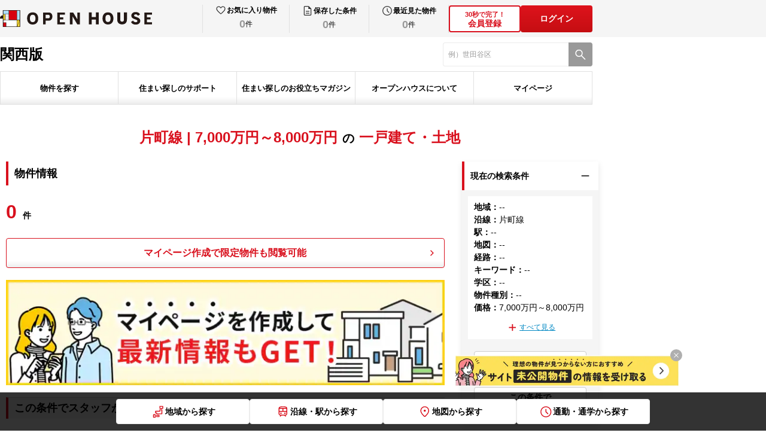

--- FILE ---
content_type: text/html; charset=utf-8
request_url: https://oh.openhouse-group.com/kansai/search/?st_line_c=6645&price_low_limit=70000000&price_limit=80000000
body_size: 65343
content:
<!DOCTYPE html><html lang="ja"><head><meta charSet="utf-8"/><meta name="viewport" content="width=device-width, initial-scale=1"/><link rel="stylesheet" href="/_next/static/css/c9056a14ac604be2.css" data-precedence="next"/><link rel="stylesheet" href="/_next/static/css/31cd4fc3729b26c0.css" data-precedence="next"/><link rel="stylesheet" href="/_next/static/css/14a0d934911f5a59.css" data-precedence="next"/><link rel="stylesheet" href="/_next/static/css/6853fc928a5118e9.css" data-precedence="next"/><link rel="stylesheet" href="/_next/static/css/c14d8730642e8a8a.css" data-precedence="next"/><link rel="stylesheet" href="/_next/static/css/3215f609508124f3.css" data-precedence="next"/><link rel="stylesheet" href="/_next/static/css/050834296403a4cb.css" data-precedence="next"/><link rel="stylesheet" href="/_next/static/css/b7e341541a21539c.css" data-precedence="next"/><link rel="stylesheet" href="/_next/static/css/cfa89a8673152408.css" data-precedence="next"/><link rel="stylesheet" href="/_next/static/css/84d971a355f23400.css" data-precedence="next"/><link rel="stylesheet" href="/_next/static/css/fa1af9b24cbc3cc0.css" data-precedence="next"/><link rel="stylesheet" href="/_next/static/css/0692310bbaea1acc.css" data-precedence="next"/><link rel="stylesheet" href="/_next/static/css/d6849d676ab1100c.css" data-precedence="next"/><link rel="stylesheet" href="/_next/static/css/967a1776047d19f5.css" data-precedence="next"/><link rel="stylesheet" href="/_next/static/css/572a81a1d9c5b445.css" data-precedence="next"/><link rel="stylesheet" href="/_next/static/css/764fbeea649a3a68.css" data-precedence="next"/><link rel="stylesheet" href="/_next/static/css/ef46db3751d8e999.css" data-precedence="next"/><link rel="stylesheet" href="/_next/static/css/434ea211cb0efe38.css" data-precedence="next"/><link rel="stylesheet" href="/_next/static/css/4235f76c5fca60fc.css" data-precedence="next"/><link rel="stylesheet" href="/_next/static/css/88ed794af3b41550.css" data-precedence="next"/><link rel="preload" as="script" fetchPriority="low" href="/_next/static/chunks/webpack-03d4d66d6aa3456e.js"/><script src="/_next/static/chunks/4bd1b696-2135e4d8b8354323.js" async=""></script><script src="/_next/static/chunks/31255-1682ca5270600b4a.js" async=""></script><script src="/_next/static/chunks/main-app-20c25c4944e7dad6.js" async=""></script><script src="/_next/static/chunks/81029-61f154501228d6ea.js" async=""></script><script src="/_next/static/chunks/18529-950090c90b434708.js" async=""></script><script src="/_next/static/chunks/11317-1adcba3e06e4cabd.js" async=""></script><script src="/_next/static/chunks/app/layout-7c3f80e8f684ae3c.js" async=""></script><script src="/_next/static/chunks/8333-075d4239c61919c0.js" async=""></script><script src="/_next/static/chunks/52619-e74ceb3268467e30.js" async=""></script><script src="/_next/static/chunks/app/error-72c2237f030f1909.js" async=""></script><script src="/_next/static/chunks/13633bf0-7ab7df40ef2eff90.js" async=""></script><script src="/_next/static/chunks/c16f53c3-46022e916526977e.js" async=""></script><script src="/_next/static/chunks/4e6af11a-d12e81356cbbb14b.js" async=""></script><script src="/_next/static/chunks/16405-21e85b766ec232c7.js" async=""></script><script src="/_next/static/chunks/32584-ad4e236f8203cb2e.js" async=""></script><script src="/_next/static/chunks/18657-e0e7f6afc3055a38.js" async=""></script><script src="/_next/static/chunks/72347-1b37f04dc9883786.js" async=""></script><script src="/_next/static/chunks/91500-cb1ce4a160ac245c.js" async=""></script><script src="/_next/static/chunks/61149-01fcfb74fa07ab1f.js" async=""></script><script src="/_next/static/chunks/59181-4bdd37b0797cdccd.js" async=""></script><script src="/_next/static/chunks/6085-e902772c8f9bf17d.js" async=""></script><script src="/_next/static/chunks/73391-bc198bafb87b1da9.js" async=""></script><script src="/_next/static/chunks/88502-c7c2a8a1548995fd.js" async=""></script><script src="/_next/static/chunks/11180-1c83f4b7d9ed1aad.js" async=""></script><script src="/_next/static/chunks/95444-83d2ff3035708689.js" async=""></script><script src="/_next/static/chunks/3359-4031f3d984d05db7.js" async=""></script><script src="/_next/static/chunks/app/%5Blevel1%5D/%5Blevel2%5D/pc/page-fd2f234e12ec0ccb.js" async=""></script><script src="/_next/static/chunks/app/not-found-78d2aba2c6ea7c14.js" async=""></script><link rel="preload" href="https://www.googletagmanager.com/gtm.js?id=GTM-TL5V9SJC" as="script"/><link rel="shortcut icon" href="/images/common/favicon.ico"/><link rel="apple-touch-icon" href="/images/common/apple-touch-icon.png"/><link rel="icon" type="image/png" href="/images/common/android-chrome-256x256.png"/><title>一戸建て・土地 | オープンハウス</title><meta name="description" content="一戸建て、土地一覧です。オープンハウスの物件検索なら、あなたにおすすめのエリアや人気の物件情報を検索できます。Web会員（無料）にご登録いただくと、あなたの希望に合った一軒家・建売の会員限定物件が閲覧いただけるようになります。"/><meta name="robots" content="noindex, follow"/><meta property="og:title" content="一戸建て・土地 | オープンハウス"/><meta property="og:description" content="一戸建て、土地一覧です。オープンハウスの物件検索なら、あなたにおすすめのエリアや人気の物件情報を検索できます。Web会員（無料）にご登録いただくと、あなたの希望に合った一軒家・建売の会員限定物件が閲覧いただけるようになります。"/><meta property="og:url" content="https://oh.openhouse-group.com/kansai/search/"/><meta property="og:site_name" content="オープンハウス 戸建て仲介サイト"/><meta property="og:locale" content="ja_JP"/><meta property="og:image" content="https://oh.openhouse-group.com/images/common/ogp.png"/><meta property="og:image:width" content="1200"/><meta property="og:image:height" content="630"/><meta property="og:type" content="article"/><meta name="twitter:card" content="summary_large_image"/><meta name="twitter:title" content="一戸建て・土地 | オープンハウス"/><meta name="twitter:description" content="一戸建て、土地一覧です。オープンハウスの物件検索なら、あなたにおすすめのエリアや人気の物件情報を検索できます。Web会員（無料）にご登録いただくと、あなたの希望に合った一軒家・建売の会員限定物件が閲覧いただけるようになります。"/><meta name="twitter:image" content="https://oh.openhouse-group.com/images/common/ogp.png"/><meta name="twitter:image:width" content="1200"/><meta name="twitter:image:height" content="630"/><script>(self.__next_s=self.__next_s||[]).push([0,{"children":"\n              (function (i, s, o, g, r, a, m) {\n              i[\"abtiming\"] = 1 * new Date();\n              a = s.createElement(o),\n              m = s.getElementsByTagName(o)[0]; a.async = 1; a.src = g; m.parentNode.insertBefore(a, m)\n              })(window, document, \"script\", \"//try.abtasty.com/0fb43d9d246d1d031bfa51fad3f03194.js\");\n            ","id":"abtasty-script"}])</script><link rel="stylesheet" href="/css/pc.css"/><script src="/_next/static/chunks/polyfills-42372ed130431b0a.js" noModule=""></script></head><body><div hidden=""><!--$--><!--/$--></div><header id="oh-header" class="oh-header pc_header__HNqHC"><div id="oh-header_inner" class="oh-header__inner"><div id="oh-header_head" class="oh-header__head pc_Head_header__head__AOiHp"><div id="oh-header_headInner" class="oh-header__headInner pc_Head_header__headInner__tYtYA"><div id="oh-header_head_left" class="oh-header__headLeft"><div id="oh-header_logolink" class="oh-header__logoLink pc_HeadLogo_logoLink__Fe2Tt"><img id="oh-header_logo" alt="オープンハウス" loading="eager" width="254" height="28" decoding="async" data-nimg="1" class="oh-header__logo pc_HeadLogo_logoLink__logo__YhE_6" style="color:transparent" src="/images/common/logo_openhouse_pc.svg"/></div></div><div id="oh-header_head_right" class="oh-header__headRight pc_Head_header__headRight__lMTHi"><div id="oh-header_mypage" class="oh-header__mypage"><ul id="oh-header_mypage_list" class="oh-header__mypageList pc_Mypage_mypage__list__uZfn1"><li id="header_mypage_item_favorite" class="oh-header__mypageItem pc_Mypage_mypage__item__1m6vs"><button id="header_mypage_link_favorite" class="oh-header__mypageLink pc_Mypage_mypage__Link__d91jg"><div id="header_mypage_main_favorite" class="oh-header__mypageMain pc_Mypage_mypage__main__0iTYx"><img id="header_mypage_icon_favorite" alt="お気に入り" loading="eager" width="24" height="24" decoding="async" data-nimg="1" class="oh-header__mypageIcon pc_Mypage_mypage__icon__0OKeB" style="color:transparent" src="/images/common/icon_heart.svg"/><p id="header_mypage_text_favorite" class="oh-header__mypageText pc_Mypage_mypage__text__rftk8">お気に入り物件</p></div><div id="header_mypage_countbox_favorite" class="oh-header__mypageCountBox pc_Mypage_mypage__countBox__bKYKh"><span id="header_mypage_count_favorite" class="oh-header__mypageCount pc_Mypage_mypage__countZero__HEcHA">0</span><span id="header_mypage_counttani_favorite" class="oh-header__mypageCountTani pc_Mypage_mypage__countTani__iRFk7">件</span></div></button></li><li id="header_mypage_item_search" class="oh-header__mypageItem pc_Mypage_mypage__item__1m6vs"><button id="header_mypage_link_search" class="oh-header__mypageLink pc_Mypage_mypage__Link__d91jg"><div id="header_mypage_main_search" class="oh-header__mypageMain pc_Mypage_mypage__main__0iTYx"><img id="header_mypage_icon_search" alt="保存した条件" loading="eager" width="24" height="24" decoding="async" data-nimg="1" class="oh-header__mypageIcon pc_Mypage_mypage__icon__0OKeB" style="color:transparent" src="/images/common/icon_file.svg"/><p id="header_mypage_text_search" class="oh-header__mypageText pc_Mypage_mypage__text__rftk8">保存した条件</p></div><div id="header_mypage_countbox_search" class="oh-header__mypageCountBox pc_Mypage_mypage__countBox__bKYKh"><span id="header_mypage_count_search" class="oh-header__mypageCount pc_Mypage_mypage__countZero__HEcHA">0</span><span id="header_mypage_counttani_search" class="oh-header__mypageCountTani pc_Mypage_mypage__countTani__iRFk7">件</span></div></button></li><li id="header_mypage_item_history" class="oh-header__mypageItem pc_Mypage_mypage__item__1m6vs"><button id="header_mypage_link_history" class="oh-header__mypageLink pc_Mypage_mypage__Link__d91jg"><div id="header_mypage_main_history" class="oh-header__mypageMain pc_Mypage_mypage__main__0iTYx"><img id="header_mypage_icon_history" alt="最近見た物件" loading="eager" width="24" height="24" decoding="async" data-nimg="1" class="oh-header__mypageIcon pc_Mypage_mypage__icon__0OKeB" style="color:transparent" src="/images/common/icon_clock.svg"/><p id="header_mypage_text_history" class="oh-header__mypageText pc_Mypage_mypage__text__rftk8">最近見た物件</p></div><div id="header_mypage_countbox_history" class="oh-header__mypageCountBox pc_Mypage_mypage__countBox__bKYKh"><span id="header_mypage_count_history" class="oh-header__mypageCount pc_Mypage_mypage__countZero__HEcHA">0</span><span id="header_mypage_counttani_history" class="oh-header__mypageCountTani pc_Mypage_mypage__countTani__iRFk7">件</span></div></button></li></ul></div><div id="oh-header_authButtons" class="oh-header__authButtons pc_AuthButtons_authButtons__XP_9T"><button id="oh-header_authButton1" class="oh-header__authButton pc_AuthButtons_authButtons__button__I4Eo3"><div id="oh-header_authButton1_text" class="oh-header__authButtonText pc_AuthButtons_authButtons__buttonText__CEp5t"><span>30秒で完了！</span><br>会員登録</div></button><button id="oh-header_login" class="pc_AuthButton_authButtons__V253B">ログイン</button></div></div></div></div><div id="oh-header_body" class="oh-header__body"><div id="oh-header_body_inner" class="oh-header__bodyInner pc_Body_body__inner__UiNAj"><div id="oh-header_body_left" class="oh-header__bodyLeft pc_Body_body__left__7i7q6"><div id="oh-header_body_region" class="oh-header__bodyRegion pc_Body_body__region__sHO8B">関西版</div></div><div id="oh-header_body_right" class="oh-header__bodyRight"><form id="oh-header_form_search"><div id="oh-header_search" class="oh-headerSearch pc_Body_search__cxvYi"><input type="text" maxLength="80" placeholder="" id="oh-header_search_textinput" class="oh-headerSearch__textInput pc_Body_search__textInput__y733W" value=""/><button id="oh-header_search_button" type="submit" class="oh-headerSearch__button pc_Body_search__button__Hkjgi" aria-label="検索"><span id="oh-header_search_button_icon" class="oh-headerSearch__buttonIcon pc_Body_search__buttonIcon__yYFJD"></span></button></div></form></div></div></div><div id="oh-header_foot" class="oh-header__foot"><div id="oh-header_foot_inner" class="oh-header__footInner pc_Foot_foot__inner__S5_Zu"><div id="oh-header_foot_gnav" class="oh-header__gnav pc_GlobalNav_gNav__Yaj2k"><ul id="oh-header_foot_gnav_list" class="oh-header__gnavList pc_GlobalNav_gNav__list__F98Do"><li id="header_foot_gnav_item_search" class="oh-header__gNavItem pc_GlobalNav_gNav__item__awSmE"><button id="oh-header_foot_gnav_item_button_search" class="oh-header__gNavButton pc_GlobalNav_gNav__button__1voWz" type="button">物件を探す</button></li><li id="header_foot_gnav_item_support" class="oh-header__gNavItem pc_GlobalNav_gNav__item__awSmE"><button id="oh-header_foot_gnav_item_button_support" class="oh-header__gNavButton pc_GlobalNav_gNav__button__1voWz" type="button">住まい探しのサポート</button></li><li id="header_foot_gnav_item_magazine" class="oh-header__gNavItem pc_GlobalNav_gNav__item__awSmE"><button id="oh-header_foot_gnav_item_button_magazine" class="oh-header__gNavButton pc_GlobalNav_gNav__button__1voWz" type="button">住まい探しのお役立ちマガジン</button></li><li id="header_foot_gnav_item_about" class="oh-header__gNavItem pc_GlobalNav_gNav__item__awSmE"><button id="oh-header_foot_gnav_item_button_about" class="oh-header__gNavButton pc_GlobalNav_gNav__button__1voWz" type="button">オープンハウスについて</button></li><li id="header_foot_gnav_item_mypage" class="oh-header__gNavItem pc_GlobalNav_gNav__item__awSmE"><button id="oh-header_foot_gnav_item_button_mypage" class="oh-header__gNavButton pc_GlobalNav_gNav__button__1voWz" type="button">マイページ</button></li></ul></div></div></div></div></header><main id="oh-page" class="oh-page"><div id="oh-page_inner" class="oh-page__inner"><div id="oh-prefecture_breadcrumbs" class="oh-prefecture__breadcrumbs pc_prefecture__breadcrumbs__GASTv"></div><div id="oh-bukkens" class="oh-bukkens"><div id="oh-bukkens_inner" class="pc_block__contents__0Vghh"><div id="oh-bukkens_header" class="oh-bukkensHeader pc_header__Yd0pk"><h1 id="oh-bukkens_header_title" class="pc_header__title__rJWHE pc_header__first__Enw7g"><span>片町線 | 7,000万円～8,000万円</span>の<span>一戸建て・土地</span></h1></div><div id="oh-bukkens_content" class="oh-bukkensContent pc_Content_contents__f5I07"><div id="oh-bukkens_content_main" class="pc_Content_contents__main__qhgYA"><h2 id="oh-bukkens_content_title" class="pc_Content_contents__title__tOyVr">物件情報</h2><div id="oh-bukkens_toolbar_top" class="oh-bukkensToolbar pc_toolbar__lKeaX"><p id="oh-bukkens_toolbar_countText_top" class="pc_toolbar__countText__p_ni8"><span id="oh-bukkens_toolbar_countText__main_top" class="pc_toolbar__countText__main__9E9DI">0</span><span id="oh-bukkens_toolbar_countText__value_top" class="pc_toolbar__countText__value__WOkhi">件</span></p><div id="oh-bukkens_toolbar_count_top" class="pc_toolbar__count__QR4W2"><button id="oh-bukkens_toolbar_count_button_top" class="pc_toolbar__count__button__FoFru">マイページ作成で限定物件も閲覧可能</button></div><button id="oh-bukkens_toolbar_banner_top" class="pc_toolbar__banner__SXnlb"><img id="oh-bukkens_toolbar_banner_top_image" alt="マイページを作成して最新情報もGET!" loading="lazy" width="730" height="175" decoding="async" data-nimg="1" style="color:transparent" srcSet="/_next/image/?url=%2F_next%2Fstatic%2Fmedia%2Fmypage_banner.b7444e18.jpg&amp;w=750&amp;q=100 1x, /_next/image/?url=%2F_next%2Fstatic%2Fmedia%2Fmypage_banner.b7444e18.jpg&amp;w=1920&amp;q=100 2x" src="/_next/image/?url=%2F_next%2Fstatic%2Fmedia%2Fmypage_banner.b7444e18.jpg&amp;w=1920&amp;q=100"/></button></div><div id="oh-form" class="oh-form pc_Form_form__Ojpl7"><div id="oh-form_head" class="oh-form__head pc_Form_form__head__ZT_BA"><h3 id="oh-form_head_title" class="oh-form__headTitle pc_Form_form__headTitle__Khepw">この条件でスタッフがお探しします</h3><div id="oh-form_head_textBox" class="oh-form__headTextBox pc_Form_form__headTextBox__GYcvd"><p id="oh-form_head_text_1" class="oh-form__headText pc_Form_form__headText__MuSJP">お客様のご希望の物件を、経験豊かな専門スタッフがお客様のご要望の物件をお探しいたします。</p><p id="oh-form_head_text_2" class="oh-form__headText pc_Form_form__headText__MuSJP">広告掲載前の物件、住宅情報誌やチラシ、インターネット等に掲載できない会員限定物件もいち早くお届けします。<br/>(※希望物件リクエストと同時にWeb会員登録も完了し、会員限定物件の閲覧・資料請求が可能になります。)</p></div></div><div id="oh-member-form-step" class="oh-memberFormStep pc_memberFormStep__YGt4o"><ul id="oh-member-form-step-list" class="oh-memberFormStep__list pc_memberFormStep__list__taXNp"><li id="oh-member-form-step-item1" class="oh-memberFormStep__item oh-memberFormStep__item--1 pc_memberFormStep__item__cjfE1 pc_memberFormStep__item___1__kVxor pc_memberFormStep__item___isActive__fT9zC">1.情報入力</li><li id="oh-member-form-step-item2" class="oh-memberFormStep__item oh-memberFormStep__item--2 pc_memberFormStep__item__cjfE1 pc_memberFormStep__item___2__vEDfK">2.送信完了</li></ul></div><form id="oh-form_form"><div id="oh-form_list" class="oh-form__list pc_Form_form__list__2g_MF"><div id="oh-memberFormNameWrap_name"><div id="oh-inputlabel_name_name" class="oh-inputlabel pc_inputlabel___col2__s_ZpD"><p id="oh-inputlabel_name_name_label" class="oh-inputlabel__label pc_inputlabel__label__bI0_X pc_inputlabel__label___center__6g5gD">お名前<span id="oh-inputlabel_name_name_require" class="oh-inputlabel__require pc_inputlabel__require__n8O_Z">必須</span></p><div id="oh-inputlabel_name_name_content" class="oh-inputlabel__content pc_inputlabel__content__OnlZN"><div id="oh-memberFormName_name" class="oh-memberFormName pc_memberFormName___col__v26g2"><div id="oh-familyName_name" class="pc_textfield__L3WQ2 pc_textfield__col2__ejpl1"><input id="oh-familyName_name__input" class="pc_textfield__inputField__dYAEj pc_textfield__variant3__lnuw0" placeholder="例）山田（姓）" type="text" maxLength="50" value=""/></div><div id="oh-givenName_name" class="pc_textfield__L3WQ2 pc_textfield__col2__ejpl1"><input id="oh-givenName_name__input" class="pc_textfield__inputField__dYAEj pc_textfield__variant3__lnuw0" placeholder="例）太郎（名）" type="text" maxLength="50" value=""/></div><div id="oh-member_regi_form_section_name_name_errMessage" class="oh-registerFormSection__errMessageBox pc_formSectionError__K4y7e"><div id="oh-member_regi_form_section_name_name_errMessage_family_name" class="oh-registerFormSection__errMessage pc_formSectionError__message__uO3R7 pc_formSectionError__message__w50__KNa_Z"></div><div id="oh-member_regi_form_section_name_name_errMessage_given_name" class="oh-registerFormSection__errMessage pc_formSectionError__message__uO3R7 pc_formSectionError__message__w50__KNa_Z"></div></div></div></div></div></div><div id="oh-memberFormEmailWrap_mail"><div id="oh-inputlabel_mail_email" class="oh-inputlabel pc_inputlabel___col2__s_ZpD"><p id="oh-inputlabel_mail_email_label" class="oh-inputlabel__label pc_inputlabel__label__bI0_X pc_inputlabel__label___center__6g5gD">メールアドレス<span id="oh-inputlabel_mail_email_require" class="oh-inputlabel__require pc_inputlabel__require__n8O_Z">必須</span></p><div id="oh-inputlabel_mail_email_content" class="oh-inputlabel__content pc_inputlabel__content__OnlZN"><div id="oh-memberFormEmail_mail" class="oh-memberFormEmail pc_memberFormEmail___col__8r_38"><div id="oh-email_mail" class="pc_textfield__L3WQ2 pc_textfield__col1__0NscF"><input id="oh-email_mail__input" class="pc_textfield__inputField__dYAEj pc_textfield__variant3__lnuw0" placeholder="例）open@house.com" type="text" inputMode="email" maxLength="80" value=""/></div><div id="oh-member_regi_form_section_mail_email_errMessage" class="oh-registerFormSection__errMessageBox pc_formSectionError__K4y7e"><div id="oh-member_regi_form_section_mail_email_errMessage_email" class="oh-registerFormSection__errMessage pc_formSectionError__message__uO3R7"></div></div></div></div></div></div><div id="oh-memberFormPhoneNumberWrap_tel"><div id="oh-inputlabel_tel_phone_number" class="oh-inputlabel pc_inputlabel___col2__s_ZpD"><p id="oh-inputlabel_tel_phone_number_label" class="oh-inputlabel__label pc_inputlabel__label__bI0_X pc_inputlabel__label___center__6g5gD">電話番号<span id="oh-inputlabel_tel_phone_number_require" class="oh-inputlabel__require pc_inputlabel__require__n8O_Z">必須</span></p><div id="oh-inputlabel_tel_phone_number_content" class="oh-inputlabel__content pc_inputlabel__content__OnlZN"><div id="oh-memberFormPhoneNumber_tel" class="oh-memberFormPhoneNumber pc_memberFormPhoneNumber___col__e7PBN"><div id="oh-phoneNumber_tel" class="pc_textfield__L3WQ2 pc_textfield__col1__0NscF"><input id="oh-phoneNumber_tel__input" class="pc_textfield__inputField__dYAEj pc_textfield__variant3__lnuw0" placeholder="例）09012345678" type="text" maxLength="20" value=""/></div><div id="oh-member_regi_form_section_tel_phone_number_errMessage" class="oh-registerFormSection__errMessageBox pc_formSectionError__K4y7e"><div id="oh-member_regi_form_section_tel_phone_number_errMessage_phone_number" class="oh-registerFormSection__errMessage pc_formSectionError__message__uO3R7"></div></div></div></div></div></div><div id="oh-memberFormRegionWrap" class="oh-memberFormRegionWrap"><div id="oh-inputlabel_region" class="oh-inputlabel pc_inputlabel___col2__s_ZpD"><p id="oh-inputlabel_region_label" class="oh-inputlabel__label pc_inputlabel__label__bI0_X pc_inputlabel__label___center__6g5gD">ご希望の地域<span id="oh-inputlabel_region_require" class="oh-inputlabel__require pc_inputlabel__require__n8O_Z">必須</span></p><div id="oh-inputlabel_region_content" class="oh-inputlabel__content pc_inputlabel__content__OnlZN"><div id="oh-memberFormRegion" class="oh-memberFormRegion pc_memberFormRegion__bZvwJ"><div id="oh-memberFormRegion_radio" class="pc_radio__7Cptq pc_radio___blankLarge__btdTZ"><label class="pc_radioWrapper__l3GRE pc_radioWrapper__colnull__omrc4" id="oh-memberFormRegion_radio_col_0"><input class="pc_radioInput__9V79e" type="radio" id="oh-memberFormRegion_radio_input_0" name="region" value="kanto"/><span id="oh-memberFormRegion_radio_label_0">関東</span></label><label class="pc_radioWrapper__l3GRE pc_radioWrapper__colnull__omrc4" id="oh-memberFormRegion_radio_col_1"><input class="pc_radioInput__9V79e" type="radio" id="oh-memberFormRegion_radio_input_1" name="region" value="kita_knt"/><span id="oh-memberFormRegion_radio_label_1">北関東</span></label><label class="pc_radioWrapper__l3GRE pc_radioWrapper__colnull__omrc4" id="oh-memberFormRegion_radio_col_2"><input class="pc_radioInput__9V79e" type="radio" id="oh-memberFormRegion_radio_input_2" name="region" value="tokai"/><span id="oh-memberFormRegion_radio_label_2">東海</span></label><label class="pc_radioWrapper__l3GRE pc_radioWrapper__colnull__omrc4" id="oh-memberFormRegion_radio_col_3"><input class="pc_radioInput__9V79e" type="radio" id="oh-memberFormRegion_radio_input_3" name="region" value="kansai"/><span id="oh-memberFormRegion_radio_label_3">関西</span></label><label class="pc_radioWrapper__l3GRE pc_radioWrapper__colnull__omrc4" id="oh-memberFormRegion_radio_col_4"><input class="pc_radioInput__9V79e" type="radio" id="oh-memberFormRegion_radio_input_4" name="region" value="kyushu"/><span id="oh-memberFormRegion_radio_label_4">九州</span></label></div></div></div></div></div><div id="oh-memberFormOthersWrap" class="oh-memberFormOthersWrap"><div id="oh-inputlabel_memberFormOthers" class="oh-inputlabel pc_inputlabel___col2__s_ZpD"><p id="oh-inputlabel_memberFormOthers_label" class="oh-inputlabel__label pc_inputlabel__label__bI0_X">ご希望条件</p><div id="oh-inputlabel_memberFormOthers_content" class="oh-inputlabel__content pc_inputlabel__content__OnlZN"><div id="oh-memberFormOthers" class="oh-memberFormOthers"><div id="oh-form_textArea" class="pc_textfield__c_Ftg pc_textfield__col1__czHrv oh-memberFormOthers__textarea"><textarea id="oh-form_textArea_inputField" class="pc_textfield__inputField__0T_qn oh-memberFormOthers__textareaInput pc_memberFormOthers__textareaInput__NR7hU" maxLength="800" placeholder="例）子どもが小学校入学前に決めたい"></textarea></div></div></div></div></div><div id="oh-memberFormSalesNameWrap_salesName"><div id="oh-inputlabel_salesName_salesName" class="oh-inputlabel pc_inputlabel___col2__s_ZpD"><p id="oh-inputlabel_salesName_salesName_label" class="oh-inputlabel__label pc_inputlabel__label__bI0_X pc_inputlabel__label___center__6g5gD">現在の担当者</p><div id="oh-inputlabel_salesName_salesName_content" class="oh-inputlabel__content pc_inputlabel__content__OnlZN"><div id="oh-memberFormSalesName_salesName" class="oh-memberFormSalesName"><div id="oh-salesName_salesName" class="pc_textfield__L3WQ2 pc_textfield__col1__0NscF pc_memberFormSalesName__input__7VT1H"><div id="oh-salesName_salesName_inner" class="pc_textfield__inner__jlh0C"><input id="oh-salesName_salesName__input" class="pc_textfield__inputField__dYAEj pc_textfield__variant3__lnuw0" placeholder="例）佐藤太郎" type="text" maxLength="80" value=""/><span id="oh-salesName_salesName_inputText" class="oh-textfield__text pc_textfield__text__zkWp5">※担当者がいる場合</span></div></div></div></div></div></div></div><button id="oh-form_submitButton" class="oh-form__submitButton pc_Form_form__submitButton__1ZBx9" type="submit">今すぐ登録する</button><input type="hidden" name="status_id" value="default-register"/><input type="hidden" name="mainareacd"/></form><ul id="oh-form_note" class="oh-form__note pc_Form_form__note__1LQvb"><li>※当社では、新築一戸建て・中古一戸建て・土地をご紹介しています。<span>賃貸物件のお取り扱いはございませんので、ご注意ください。</span><br/>ご登録いただいた場合は、「<a href="/terms/" target="_blank" rel="noopener noreferrer">利用規約</a>」及び「<a href="https://openhouse-group.co.jp/privacy.html" target="_blank" rel="noopener noreferrer">個人情報保護方針</a>」に同意いただいたものとして承ります。<br/>ドメイン指定受信を設定されている場合に、メールが正しく届かないことがございます。<span>「@openhouse-group.com」のドメインを受信できるように設定してください。</span></li></ul></div></div><div id="oh-bukkens_content_side" class="pc_Content_contents__side__NoEQP"><div id="oh-bukken_list_search" class="oh-bukkenListSearch"><div id="oh-bukken_search_box_current" class="pc_search__box__o94Jb"><button id="oh-bukken_search_box_head_current" class="pc_search__boxHead__rxgzF"><p id="oh-bukken_search_box_head_text_current" class="pc_search__boxHeadText__TgZqp">現在の検索条件</p><span id="oh-bukken_search_box_head_icon_current" class="pc_search__boxHeadIcon__tJR_F pc_search__boxHeadIcon___current__LyHs0"></span></button><div id="oh-bukken_search_box_body_current" class="pc_search__boxBody__gia_8 pc_search__boxBody___open__1aXeY"><div id="oh-bukken_search_current" class="oh-bukkenSearchCurrent"><div id="oh-bukken_search_current_inner" class="pc_Current_current__inner__Nssfp"><ul id="oh-bukken_search_current_list"><li id="oh-bukken_search_current_list_item_1"><p id="oh-bukken_search_current_list_item_label_1" class="pc_Current_current__listLabel__eY8NI">地域<!-- -->：</p><p id="oh-bukken_search_current_list_item_text_1" class="pc_Current_current__listText__J6Aoc">--</p></li><li id="oh-bukken_search_current_list_item_2"><p id="oh-bukken_search_current_list_item_label_2" class="pc_Current_current__listLabel__eY8NI">沿線<!-- -->：</p><p id="oh-bukken_search_current_list_item_text_2" class="pc_Current_current__listText__J6Aoc">片町線</p></li><li id="oh-bukken_search_current_list_item_3"><p id="oh-bukken_search_current_list_item_label_3" class="pc_Current_current__listLabel__eY8NI">駅<!-- -->：</p><p id="oh-bukken_search_current_list_item_text_3" class="pc_Current_current__listText__J6Aoc">--</p></li><li id="oh-bukken_search_current_list_item_4"><p id="oh-bukken_search_current_list_item_label_4" class="pc_Current_current__listLabel__eY8NI">地図<!-- -->：</p><p id="oh-bukken_search_current_list_item_text_4" class="pc_Current_current__listText__J6Aoc">--</p></li><li id="oh-bukken_search_current_list_item_5"><p id="oh-bukken_search_current_list_item_label_5" class="pc_Current_current__listLabel__eY8NI">経路<!-- -->：</p><p id="oh-bukken_search_current_list_item_text_5" class="pc_Current_current__listText__J6Aoc">--</p></li><li id="oh-bukken_search_current_list_item_6"><p id="oh-bukken_search_current_list_item_label_6" class="pc_Current_current__listLabel__eY8NI">キーワード<!-- -->：</p><p id="oh-bukken_search_current_list_item_text_6" class="pc_Current_current__listText__J6Aoc">--</p></li><li id="oh-bukken_search_current_list_item_7"><p id="oh-bukken_search_current_list_item_label_7" class="pc_Current_current__listLabel__eY8NI">学区<!-- -->：</p><p id="oh-bukken_search_current_list_item_text_7" class="pc_Current_current__listText__J6Aoc">--</p></li><li id="oh-bukken_search_current_list_item_8"><p id="oh-bukken_search_current_list_item_label_8" class="pc_Current_current__listLabel__eY8NI">物件種別<!-- -->：</p><p id="oh-bukken_search_current_list_item_text_8" class="pc_Current_current__listText__J6Aoc">--</p></li><li id="oh-bukken_search_current_list_item_9"><p id="oh-bukken_search_current_list_item_label_9" class="pc_Current_current__listLabel__eY8NI">価格<!-- -->：</p><p id="oh-bukken_search_current_list_item_text_9" class="pc_Current_current__listText__J6Aoc">7,000万円～8,000万円</p></li></ul><button id="oh-bukken_search_current_more_button" class="pc_Current_current__moreButton__TMGPB false">すべて見る</button></div><div id="oh-bukken_search_current_buttons" class="pc_Current_current__buttons__8UHx7"><button class="pc_Current_current__button__SIJ6x" id="oh-bukken_search_current_button_1">この条件で保存する</button><button class="pc_Current_current__button__SIJ6x" id="oh-bukken_search_current_button_2">この条件で<br/>新着メールを受け取る</button></div></div></div></div><div id="oh-bukken_search_box_change" class="pc_search__box__o94Jb"><button id="oh-bukken_search_box_head_change" class="pc_search__boxHead__rxgzF"><p id="oh-bukken_search_box_head_text_change" class="pc_search__boxHeadText__TgZqp">検索条件の追加・変更</p><span id="oh-bukken_search_box_head_icon_change" class="pc_search__boxHeadIcon__tJR_F pc_search__boxHeadIcon___current__LyHs0"></span></button><div id="oh-bukken_search_box_body_change" class="pc_search__boxBody__gia_8 pc_search__boxBody___open__1aXeY"><div id="oh-bukken_search_change" class="oh-bukkenSearchChange"><form id="oh-bukken_search_change_form" class="oh-bukkenSearchChange__form"><ul id="oh-bukken_search_change_list" class="oh-bukkenSearchChange__list pc_Change_change__list__swfT1"><li id="oh-bukken_search_change_list_item_1" class="oh-bukkenSearchChange__listItem"><div id="oh-bukken_search_conditions_1" class="oh-bukkenSearchConditions pc_Conditions_conditions__KjJKJ"><button id="oh-bukken_search_conditions_head_1" class="oh-bukkenSearchConditions__head pc_Conditions_conditions__head__EP3P_"><p id="bukken_search_conditions_label_1" class="oh-bukkenSearchConditions__label pc_Conditions_conditions__label__HUcjw">沿線・駅</p><span id="bukken_search_conditions_icon_1" class="{oh-bukkenSearchConditions__icon pc_Conditions_conditions__icon__JgOKk pc_Conditions_conditions__icon___current__qySVT"></span></button><div id="bukken_search_conditions_body_1" class="oh-bukkenSearchConditions__body pc_Conditions_conditions__body__CS_lm pc_Conditions_conditions__body___open__f2ihg"><div id="oh-bukken_search_conditions_modal" class="oh-bukkenSearchConditions__modal pc_Conditions_conditions__modal__CDFfN"><p id="oh-bukken_search_conditions_modal_text" class="oh-bukkenSearchConditions__modalText pc_Conditions_conditions__modalText__4uZRt">片町線</p><button id="oh-bukken_search_conditions_modal_button" class="oh-bukkenSearchConditions__modalButton pc_Conditions_conditions__modalButton__JtNO3">変更する</button></div></div></div></li><li id="oh-bukken_search_change_list_item_2" class="oh-bukkenSearchChange__listItem"><div id="oh-bukken_search_change_list_item_search_2" class="pc_Change_change__listSearch__hoJFk"><p id="oh-bukken_search_change_list_item_count_2" class="oh-bukkenSearchChange__listCount pc_Change_change__listCount__uyzud">該当件数<span id="oh-bukken_search_change_list_item_count_num_2" class="oh-bukkenSearchChange__listCountNum pc_Change_change__listCountNum__91PB2">0</span>件</p><button type="submit" id="oh-bukken_search_change_list_item_button_2" class="pc_button__2hRHv  oh-bukkenSearchChange__listButton">この条件で再検索する</button></div></li><li id="oh-bukken_search_change_list_item_3" class="oh-bukkenSearchChange__listItem"><div id="oh-bukken_search_conditions_3" class="oh-bukkenSearchConditions pc_Conditions_conditions__KjJKJ"><button id="oh-bukken_search_conditions_head_3" class="oh-bukkenSearchConditions__head pc_Conditions_conditions__head__EP3P_"><p id="bukken_search_conditions_label_3" class="oh-bukkenSearchConditions__label pc_Conditions_conditions__label__HUcjw">フリーワード検索</p><span id="bukken_search_conditions_icon_3" class="{oh-bukkenSearchConditions__icon pc_Conditions_conditions__icon__JgOKk false"></span></button><div id="bukken_search_conditions_body_3" class="oh-bukkenSearchConditions__body pc_Conditions_conditions__body__CS_lm"><div id="oh-bukken_search_conditions_field_3" class="pc_textfield__L3WQ2 pc_textfield__col1__0NscF"><input id="oh-bukken_search_conditions_field_3__input" class="pc_textfield__inputField__dYAEj pc_textfield__variant1__vJ2Vn" placeholder="例）阿倍野区" type="text" maxLength="80" name="query" value=""/></div><button type="submit" id="oh-bukken_search_conditions_button_1" class="pc_button__2hRHv  oh-bukkenSearchChange__button pc_Conditions_conditions__button__ZVqAG">この条件で再検索する</button></div></div></li><li id="oh-bukken_search_change_list_item_4" class="oh-bukkenSearchChange__listItem"><div id="oh-bukken_search_conditions_4" class="oh-bukkenSearchConditions pc_Conditions_conditions__KjJKJ"><button id="oh-bukken_search_conditions_head_4" class="oh-bukkenSearchConditions__head pc_Conditions_conditions__head__EP3P_"><p id="bukken_search_conditions_label_4" class="oh-bukkenSearchConditions__label pc_Conditions_conditions__label__HUcjw">種別</p><span id="bukken_search_conditions_icon_4" class="{oh-bukkenSearchConditions__icon pc_Conditions_conditions__icon__JgOKk false"></span></button><div id="bukken_search_conditions_body_4" class="oh-bukkenSearchConditions__body pc_Conditions_conditions__body__CS_lm"><div id="oh-bukken_search_conditions_check_3" class="pc_checkbox__uJE__ pc_checkbox___defaultFz14__SxZvo"><label id="oh-bukken_search_conditions_check_3_col_0" class="pc_checkboxWrapper__1xw20 pc_checkboxWrapper__col1__wN20i"><input type="checkbox" id="oh-bukken_search_conditions_check_3_input_0" class="pc_checkboxInput__H6vCG" name="class" value="1"/><span id="oh-bukken_search_conditions_check_3_label_0">新築一戸建て</span></label><label id="oh-bukken_search_conditions_check_3_col_1" class="pc_checkboxWrapper__1xw20 pc_checkboxWrapper__col1__wN20i"><input type="checkbox" id="oh-bukken_search_conditions_check_3_input_1" class="pc_checkboxInput__H6vCG" name="class" value="2"/><span id="oh-bukken_search_conditions_check_3_label_1">中古一戸建て</span></label><label id="oh-bukken_search_conditions_check_3_col_2" class="pc_checkboxWrapper__1xw20 pc_checkboxWrapper__col1__wN20i"><input type="checkbox" id="oh-bukken_search_conditions_check_3_input_2" class="pc_checkboxInput__H6vCG" name="class" value="3"/><span id="oh-bukken_search_conditions_check_3_label_2">土地</span></label></div></div></div></li><li id="oh-bukken_search_change_list_item_5" class="oh-bukkenSearchChange__listItem"><div id="oh-bukken_search_conditions_5" class="oh-bukkenSearchConditions pc_Conditions_conditions__KjJKJ"><button id="oh-bukken_search_conditions_head_5" class="oh-bukkenSearchConditions__head pc_Conditions_conditions__head__EP3P_"><p id="bukken_search_conditions_label_5" class="oh-bukkenSearchConditions__label pc_Conditions_conditions__label__HUcjw">価格</p><span id="bukken_search_conditions_icon_5" class="{oh-bukkenSearchConditions__icon pc_Conditions_conditions__icon__JgOKk pc_Conditions_conditions__icon___current__qySVT"></span></button><div id="bukken_search_conditions_body_5" class="oh-bukkenSearchConditions__body pc_Conditions_conditions__body__CS_lm pc_Conditions_conditions__body___open__f2ihg"><div id="oh-bukken_search_conditions_selects_5" class="oh-bukkenSearchConditions__selects"><div id="oh-bukken_search_conditions_select_1_5" class="oh-bukkenSearchConditions__select pc_Conditions_conditions__select__10U9b"><div id="oh-form_selectmulti1_4" class="oh-formSelect pc_select__CTROL pc_select___variant1__0OHt8 pc_Conditions_conditions__select__input__O1dko"><div id="oh-form_selectmulti1_4_wrapper" class="oh-formSelect__wrapper pc_selectWrapper__DtJt4"><select aria-label="価格下限" id="oh-form_selectmulti1_4_selectInput" class="oh-formSelect__selectInput pc_selectInput__MJF4T" name="price_low_limit"><option value="0" id="oh-form_selectmulti1_4_option_0" class="oh-formSelect__options">下限なし</option><option value="10000000" id="oh-form_selectmulti1_4_option_1" class="oh-formSelect__options">1,000万円以上</option><option value="15000000" id="oh-form_selectmulti1_4_option_2" class="oh-formSelect__options">1,500万円以上</option><option value="20000000" id="oh-form_selectmulti1_4_option_3" class="oh-formSelect__options">2,000万円以上</option><option value="25000000" id="oh-form_selectmulti1_4_option_4" class="oh-formSelect__options">2,500万円以上</option><option value="30000000" id="oh-form_selectmulti1_4_option_5" class="oh-formSelect__options">3,000万円以上</option><option value="35000000" id="oh-form_selectmulti1_4_option_6" class="oh-formSelect__options">3,500万円以上</option><option value="40000000" id="oh-form_selectmulti1_4_option_7" class="oh-formSelect__options">4,000万円以上</option><option value="45000000" id="oh-form_selectmulti1_4_option_8" class="oh-formSelect__options">4,500万円以上</option><option value="50000000" id="oh-form_selectmulti1_4_option_9" class="oh-formSelect__options">5,000万円以上</option><option value="55000000" id="oh-form_selectmulti1_4_option_10" class="oh-formSelect__options">5,500万円以上</option><option value="60000000" id="oh-form_selectmulti1_4_option_11" class="oh-formSelect__options">6,000万円以上</option><option value="65000000" id="oh-form_selectmulti1_4_option_12" class="oh-formSelect__options">6,500万円以上</option><option value="70000000" id="oh-form_selectmulti1_4_option_13" class="oh-formSelect__options" selected="">7,000万円以上</option><option value="75000000" id="oh-form_selectmulti1_4_option_14" class="oh-formSelect__options">7,500万円以上</option><option value="80000000" id="oh-form_selectmulti1_4_option_15" class="oh-formSelect__options">8,000万円以上</option><option value="85000000" id="oh-form_selectmulti1_4_option_16" class="oh-formSelect__options">8,500万円以上</option><option value="90000000" id="oh-form_selectmulti1_4_option_17" class="oh-formSelect__options">9,000万円以上</option><option value="95000000" id="oh-form_selectmulti1_4_option_18" class="oh-formSelect__options">9,500万円以上</option><option value="100000000" id="oh-form_selectmulti1_4_option_19" class="oh-formSelect__options">1億円以上</option><option value="120000000" id="oh-form_selectmulti1_4_option_20" class="oh-formSelect__options">1.2億円以上</option><option value="150000000" id="oh-form_selectmulti1_4_option_21" class="oh-formSelect__options">1.5億円以上</option><option value="200000000" id="oh-form_selectmulti1_4_option_22" class="oh-formSelect__options">2億円以上</option></select></div></div><p id="oh-bukken_search_conditions_select_1_text_5" class="oh-bukkenSearchConditions__selectText pc_Conditions_conditions__selectText__oOYAN"></p></div><div id="oh-bukken_search_conditions_select_2_5" class="oh-bukkenSearchConditions__select pc_Conditions_conditions__select__10U9b"><div id="oh-form_selectmulti2_4" class="oh-formSelect pc_select__CTROL pc_select___variant1__0OHt8 pc_Conditions_conditions__select__input__O1dko"><div id="oh-form_selectmulti2_4_wrapper" class="oh-formSelect__wrapper pc_selectWrapper__DtJt4"><select aria-label="価格上限" id="oh-form_selectmulti2_4_selectInput" class="oh-formSelect__selectInput pc_selectInput__MJF4T" name="price_limit"><option value="0" id="oh-form_selectmulti2_4_option_0" class="oh-formSelect__options">上限なし</option><option value="10000000" id="oh-form_selectmulti2_4_option_1" class="oh-formSelect__options">1,000万円以下</option><option value="15000000" id="oh-form_selectmulti2_4_option_2" class="oh-formSelect__options">1,500万円以下</option><option value="20000000" id="oh-form_selectmulti2_4_option_3" class="oh-formSelect__options">2,000万円以下</option><option value="25000000" id="oh-form_selectmulti2_4_option_4" class="oh-formSelect__options">2,500万円以下</option><option value="30000000" id="oh-form_selectmulti2_4_option_5" class="oh-formSelect__options">3,000万円以下</option><option value="35000000" id="oh-form_selectmulti2_4_option_6" class="oh-formSelect__options">3,500万円以下</option><option value="40000000" id="oh-form_selectmulti2_4_option_7" class="oh-formSelect__options">4,000万円以下</option><option value="45000000" id="oh-form_selectmulti2_4_option_8" class="oh-formSelect__options">4,500万円以下</option><option value="50000000" id="oh-form_selectmulti2_4_option_9" class="oh-formSelect__options">5,000万円以下</option><option value="55000000" id="oh-form_selectmulti2_4_option_10" class="oh-formSelect__options">5,500万円以下</option><option value="60000000" id="oh-form_selectmulti2_4_option_11" class="oh-formSelect__options">6,000万円以下</option><option value="65000000" id="oh-form_selectmulti2_4_option_12" class="oh-formSelect__options">6,500万円以下</option><option value="70000000" id="oh-form_selectmulti2_4_option_13" class="oh-formSelect__options">7,000万円以下</option><option value="75000000" id="oh-form_selectmulti2_4_option_14" class="oh-formSelect__options">7,500万円以下</option><option value="80000000" id="oh-form_selectmulti2_4_option_15" class="oh-formSelect__options" selected="">8,000万円以下</option><option value="85000000" id="oh-form_selectmulti2_4_option_16" class="oh-formSelect__options">8,500万円以下</option><option value="90000000" id="oh-form_selectmulti2_4_option_17" class="oh-formSelect__options">9,000万円以下</option><option value="95000000" id="oh-form_selectmulti2_4_option_18" class="oh-formSelect__options">9,500万円以下</option><option value="100000000" id="oh-form_selectmulti2_4_option_19" class="oh-formSelect__options">1億円以下</option><option value="120000000" id="oh-form_selectmulti2_4_option_20" class="oh-formSelect__options">1.2億円以下</option><option value="150000000" id="oh-form_selectmulti2_4_option_21" class="oh-formSelect__options">1.5億円以下</option><option value="200000000" id="oh-form_selectmulti2_4_option_22" class="oh-formSelect__options">2億円以下</option></select></div></div><p id="oh-bukken_search_conditions_select_2_text_5" class="oh-bukkenSearchConditions__selectText pc_Conditions_conditions__selectText__oOYAN"></p></div></div></div></div></li><li id="oh-bukken_search_change_list_item_6" class="oh-bukkenSearchChange__listItem"><div id="oh-bukken_search_conditions_6" class="oh-bukkenSearchConditions pc_Conditions_conditions__KjJKJ"><button id="oh-bukken_search_conditions_head_6" class="oh-bukkenSearchConditions__head pc_Conditions_conditions__head__EP3P_"><p id="bukken_search_conditions_label_6" class="oh-bukkenSearchConditions__label pc_Conditions_conditions__label__HUcjw">新着物件</p><span id="bukken_search_conditions_icon_6" class="{oh-bukkenSearchConditions__icon pc_Conditions_conditions__icon__JgOKk false"></span></button><div id="bukken_search_conditions_body_6" class="oh-bukkenSearchConditions__body pc_Conditions_conditions__body__CS_lm"><div id="oh-bukken_search_conditions_check_5" class="pc_checkbox__uJE__ pc_checkbox___defaultFz14__SxZvo"><label id="oh-bukken_search_conditions_check_5_col_0" class="pc_checkboxWrapper__1xw20 pc_checkboxWrapper__col1__wN20i"><input type="checkbox" id="oh-bukken_search_conditions_check_5_input_0" class="pc_checkboxInput__H6vCG" name="within" value="within_7d"/><span id="oh-bukken_search_conditions_check_5_label_0">7日以内の新着・更新物件</span></label><label id="oh-bukken_search_conditions_check_5_col_1" class="pc_checkboxWrapper__1xw20 pc_checkboxWrapper__col1__wN20i"><input type="checkbox" id="oh-bukken_search_conditions_check_5_input_1" class="pc_checkboxInput__H6vCG" name="within" value="within_7d_reduction"/><span id="oh-bukken_search_conditions_check_5_label_1">14日以内に値下げされた物件</span></label></div></div></div></li><li id="oh-bukken_search_change_list_item_7" class="oh-bukkenSearchChange__listItem"><div id="oh-bukken_search_conditions_7" class="oh-bukkenSearchConditions pc_Conditions_conditions__KjJKJ"><button id="oh-bukken_search_conditions_head_7" class="oh-bukkenSearchConditions__head pc_Conditions_conditions__head__EP3P_"><p id="bukken_search_conditions_label_7" class="oh-bukkenSearchConditions__label pc_Conditions_conditions__label__HUcjw">建物面積</p><span id="bukken_search_conditions_icon_7" class="{oh-bukkenSearchConditions__icon pc_Conditions_conditions__icon__JgOKk false"></span></button><div id="bukken_search_conditions_body_7" class="oh-bukkenSearchConditions__body pc_Conditions_conditions__body__CS_lm"><div id="oh-bukken_search_conditions_selects_7" class="oh-bukkenSearchConditions__selects"><div id="oh-bukken_search_conditions_select_1_7" class="oh-bukkenSearchConditions__select pc_Conditions_conditions__select__10U9b pc_Conditions_conditions__select___7__PS6K8"><div id="oh-form_selectmulti1_6" class="oh-formSelect pc_select__CTROL pc_select___variant1__0OHt8 pc_Conditions_conditions__select__input__O1dko"><div id="oh-form_selectmulti1_6_wrapper" class="oh-formSelect__wrapper pc_selectWrapper__DtJt4"><select aria-label="建物面積下限" id="oh-form_selectmulti1_6_selectInput" class="oh-formSelect__selectInput pc_selectInput__MJF4T" name="floor_low_limit"><option value="0" id="oh-form_selectmulti1_6_option_0" class="oh-formSelect__options" selected="">下限なし</option><option value="40" id="oh-form_selectmulti1_6_option_1" class="oh-formSelect__options">40</option><option value="50" id="oh-form_selectmulti1_6_option_2" class="oh-formSelect__options">50</option><option value="60" id="oh-form_selectmulti1_6_option_3" class="oh-formSelect__options">60</option><option value="70" id="oh-form_selectmulti1_6_option_4" class="oh-formSelect__options">70</option><option value="80" id="oh-form_selectmulti1_6_option_5" class="oh-formSelect__options">80</option><option value="90" id="oh-form_selectmulti1_6_option_6" class="oh-formSelect__options">90</option><option value="100" id="oh-form_selectmulti1_6_option_7" class="oh-formSelect__options">100</option><option value="150" id="oh-form_selectmulti1_6_option_8" class="oh-formSelect__options">150</option><option value="200" id="oh-form_selectmulti1_6_option_9" class="oh-formSelect__options">200</option></select></div></div><p id="oh-bukken_search_conditions_select_1_text_7" class="oh-bukkenSearchConditions__selectText pc_Conditions_conditions__selectText__oOYAN">m<sup>2</sup>以上 〜</p></div><div id="oh-bukken_search_conditions_select_2_7" class="oh-bukkenSearchConditions__select pc_Conditions_conditions__select__10U9b pc_Conditions_conditions__select___7__PS6K8"><div id="oh-form_selectmulti2_6" class="oh-formSelect pc_select__CTROL pc_select___variant1__0OHt8 pc_Conditions_conditions__select__input__O1dko"><div id="oh-form_selectmulti2_6_wrapper" class="oh-formSelect__wrapper pc_selectWrapper__DtJt4"><select aria-label="建物面積上限" id="oh-form_selectmulti2_6_selectInput" class="oh-formSelect__selectInput pc_selectInput__MJF4T" name="floor_limit"><option value="0" id="oh-form_selectmulti2_6_option_0" class="oh-formSelect__options" selected="">上限なし</option><option value="40" id="oh-form_selectmulti2_6_option_1" class="oh-formSelect__options">40</option><option value="50" id="oh-form_selectmulti2_6_option_2" class="oh-formSelect__options">50</option><option value="60" id="oh-form_selectmulti2_6_option_3" class="oh-formSelect__options">60</option><option value="70" id="oh-form_selectmulti2_6_option_4" class="oh-formSelect__options">70</option><option value="80" id="oh-form_selectmulti2_6_option_5" class="oh-formSelect__options">80</option><option value="90" id="oh-form_selectmulti2_6_option_6" class="oh-formSelect__options">90</option><option value="100" id="oh-form_selectmulti2_6_option_7" class="oh-formSelect__options">100</option><option value="150" id="oh-form_selectmulti2_6_option_8" class="oh-formSelect__options">150</option><option value="200" id="oh-form_selectmulti2_6_option_9" class="oh-formSelect__options">200</option></select></div></div><p id="oh-bukken_search_conditions_select_2_text_7" class="oh-bukkenSearchConditions__selectText pc_Conditions_conditions__selectText__oOYAN">m<sup>2</sup>以下</p></div></div></div></div></li><li id="oh-bukken_search_change_list_item_8" class="oh-bukkenSearchChange__listItem"><div id="oh-bukken_search_conditions_8" class="oh-bukkenSearchConditions pc_Conditions_conditions__KjJKJ"><button id="oh-bukken_search_conditions_head_8" class="oh-bukkenSearchConditions__head pc_Conditions_conditions__head__EP3P_"><p id="bukken_search_conditions_label_8" class="oh-bukkenSearchConditions__label pc_Conditions_conditions__label__HUcjw">土地面積</p><span id="bukken_search_conditions_icon_8" class="{oh-bukkenSearchConditions__icon pc_Conditions_conditions__icon__JgOKk false"></span></button><div id="bukken_search_conditions_body_8" class="oh-bukkenSearchConditions__body pc_Conditions_conditions__body__CS_lm"><div id="oh-bukken_search_conditions_selects_8" class="oh-bukkenSearchConditions__selects"><div id="oh-bukken_search_conditions_select_1_8" class="oh-bukkenSearchConditions__select pc_Conditions_conditions__select__10U9b pc_Conditions_conditions__select___8__JntwR"><div id="oh-form_selectmulti1_7" class="oh-formSelect pc_select__CTROL pc_select___variant1__0OHt8 pc_Conditions_conditions__select__input__O1dko"><div id="oh-form_selectmulti1_7_wrapper" class="oh-formSelect__wrapper pc_selectWrapper__DtJt4"><select aria-label="土地面積下限" id="oh-form_selectmulti1_7_selectInput" class="oh-formSelect__selectInput pc_selectInput__MJF4T" name="land_low_limit"><option value="0" id="oh-form_selectmulti1_7_option_0" class="oh-formSelect__options" selected="">下限なし</option><option value="60" id="oh-form_selectmulti1_7_option_1" class="oh-formSelect__options">60</option><option value="70" id="oh-form_selectmulti1_7_option_2" class="oh-formSelect__options">70</option><option value="80" id="oh-form_selectmulti1_7_option_3" class="oh-formSelect__options">80</option><option value="90" id="oh-form_selectmulti1_7_option_4" class="oh-formSelect__options">90</option><option value="100" id="oh-form_selectmulti1_7_option_5" class="oh-formSelect__options">100</option><option value="150" id="oh-form_selectmulti1_7_option_6" class="oh-formSelect__options">150</option><option value="200" id="oh-form_selectmulti1_7_option_7" class="oh-formSelect__options">200</option></select></div></div><p id="oh-bukken_search_conditions_select_1_text_8" class="oh-bukkenSearchConditions__selectText pc_Conditions_conditions__selectText__oOYAN">m<sup>2</sup>以上 〜</p></div><div id="oh-bukken_search_conditions_select_2_8" class="oh-bukkenSearchConditions__select pc_Conditions_conditions__select__10U9b pc_Conditions_conditions__select___8__JntwR"><div id="oh-form_selectmulti2_7" class="oh-formSelect pc_select__CTROL pc_select___variant1__0OHt8 pc_Conditions_conditions__select__input__O1dko"><div id="oh-form_selectmulti2_7_wrapper" class="oh-formSelect__wrapper pc_selectWrapper__DtJt4"><select aria-label="土地面積上限" id="oh-form_selectmulti2_7_selectInput" class="oh-formSelect__selectInput pc_selectInput__MJF4T" name="land_limit"><option value="0" id="oh-form_selectmulti2_7_option_0" class="oh-formSelect__options" selected="">上限なし</option><option value="60" id="oh-form_selectmulti2_7_option_1" class="oh-formSelect__options">60</option><option value="70" id="oh-form_selectmulti2_7_option_2" class="oh-formSelect__options">70</option><option value="80" id="oh-form_selectmulti2_7_option_3" class="oh-formSelect__options">80</option><option value="90" id="oh-form_selectmulti2_7_option_4" class="oh-formSelect__options">90</option><option value="100" id="oh-form_selectmulti2_7_option_5" class="oh-formSelect__options">100</option><option value="150" id="oh-form_selectmulti2_7_option_6" class="oh-formSelect__options">150</option><option value="200" id="oh-form_selectmulti2_7_option_7" class="oh-formSelect__options">200</option></select></div></div><p id="oh-bukken_search_conditions_select_2_text_8" class="oh-bukkenSearchConditions__selectText pc_Conditions_conditions__selectText__oOYAN">m<sup>2</sup>以下</p></div></div></div></div></li><li id="oh-bukken_search_change_list_item_9" class="oh-bukkenSearchChange__listItem"><div id="oh-bukken_search_change_list_item_search_9" class="pc_Change_change__listSearch__hoJFk"><p id="oh-bukken_search_change_list_item_count_9" class="oh-bukkenSearchChange__listCount pc_Change_change__listCount__uyzud">該当件数<span id="oh-bukken_search_change_list_item_count_num_9" class="oh-bukkenSearchChange__listCountNum pc_Change_change__listCountNum__91PB2">0</span>件</p><button type="submit" id="oh-bukken_search_change_list_item_button_9" class="pc_button__2hRHv  oh-bukkenSearchChange__listButton">この条件で再検索する</button></div></li><li id="oh-bukken_search_change_list_item_10" class="oh-bukkenSearchChange__listItem"><div id="oh-bukken_search_conditions_10" class="oh-bukkenSearchConditions pc_Conditions_conditions__KjJKJ"><button id="oh-bukken_search_conditions_head_10" class="oh-bukkenSearchConditions__head pc_Conditions_conditions__head__EP3P_"><p id="bukken_search_conditions_label_10" class="oh-bukkenSearchConditions__label pc_Conditions_conditions__label__HUcjw">間取り</p><span id="bukken_search_conditions_icon_10" class="{oh-bukkenSearchConditions__icon pc_Conditions_conditions__icon__JgOKk false"></span></button><div id="bukken_search_conditions_body_10" class="oh-bukkenSearchConditions__body pc_Conditions_conditions__body__CS_lm"><div id="oh-bukken_search_conditions_check_9" class="pc_checkbox__uJE__ pc_checkbox___defaultFz14__SxZvo"><label id="oh-bukken_search_conditions_check_9_col_0" class="pc_checkboxWrapper__1xw20 pc_checkboxWrapper__col1__wN20i"><input type="checkbox" id="oh-bukken_search_conditions_check_9_input_0" class="pc_checkboxInput__H6vCG" name="class" value="a"/><span id="oh-bukken_search_conditions_check_9_label_0">2LDK以下</span></label><label id="oh-bukken_search_conditions_check_9_col_1" class="pc_checkboxWrapper__1xw20 pc_checkboxWrapper__col1__wN20i"><input type="checkbox" id="oh-bukken_search_conditions_check_9_input_1" class="pc_checkboxInput__H6vCG" name="class" value="b"/><span id="oh-bukken_search_conditions_check_9_label_1">2SLDK～3LDK</span></label><label id="oh-bukken_search_conditions_check_9_col_2" class="pc_checkboxWrapper__1xw20 pc_checkboxWrapper__col1__wN20i"><input type="checkbox" id="oh-bukken_search_conditions_check_9_input_2" class="pc_checkboxInput__H6vCG" name="class" value="c"/><span id="oh-bukken_search_conditions_check_9_label_2">3SLDK～4LDK</span></label><label id="oh-bukken_search_conditions_check_9_col_3" class="pc_checkboxWrapper__1xw20 pc_checkboxWrapper__col1__wN20i"><input type="checkbox" id="oh-bukken_search_conditions_check_9_input_3" class="pc_checkboxInput__H6vCG" name="class" value="d"/><span id="oh-bukken_search_conditions_check_9_label_3">4SLDK以上</span></label></div></div></div></li><li id="oh-bukken_search_change_list_item_11" class="oh-bukkenSearchChange__listItem"><div id="oh-bukken_search_conditions_11" class="oh-bukkenSearchConditions pc_Conditions_conditions__KjJKJ"><button id="oh-bukken_search_conditions_head_11" class="oh-bukkenSearchConditions__head pc_Conditions_conditions__head__EP3P_"><p id="bukken_search_conditions_label_11" class="oh-bukkenSearchConditions__label pc_Conditions_conditions__label__HUcjw">駅徒歩</p><span id="bukken_search_conditions_icon_11" class="{oh-bukkenSearchConditions__icon pc_Conditions_conditions__icon__JgOKk false"></span></button><div id="bukken_search_conditions_body_11" class="oh-bukkenSearchConditions__body pc_Conditions_conditions__body__CS_lm"><div id="oh-form_selectselect_10" class="oh-formSelect pc_select__CTROL pc_select___variant1__0OHt8"><div id="oh-form_selectselect_10_wrapper" class="oh-formSelect__wrapper pc_selectWrapper__DtJt4"><select aria-label="駅徒歩" id="oh-form_selectselect_10_selectInput" class="oh-formSelect__selectInput pc_selectInput__MJF4T" name="walk"><option value="0" id="oh-form_selectselect_10_option_0" class="oh-formSelect__options" selected="">指定なし</option><option value="3" id="oh-form_selectselect_10_option_1" class="oh-formSelect__options">3分以内</option><option value="5" id="oh-form_selectselect_10_option_2" class="oh-formSelect__options">5分以内</option><option value="7" id="oh-form_selectselect_10_option_3" class="oh-formSelect__options">7分以内</option><option value="10" id="oh-form_selectselect_10_option_4" class="oh-formSelect__options">10分以内</option><option value="15" id="oh-form_selectselect_10_option_5" class="oh-formSelect__options">15分以内</option></select></div></div></div></div></li><li id="oh-bukken_search_change_list_item_12" class="oh-bukkenSearchChange__listItem"><div id="oh-bukken_search_conditions_12" class="oh-bukkenSearchConditions pc_Conditions_conditions__KjJKJ"><button id="oh-bukken_search_conditions_head_12" class="oh-bukkenSearchConditions__head pc_Conditions_conditions__head__EP3P_"><p id="bukken_search_conditions_label_12" class="oh-bukkenSearchConditions__label pc_Conditions_conditions__label__HUcjw">築年数</p><span id="bukken_search_conditions_icon_12" class="{oh-bukkenSearchConditions__icon pc_Conditions_conditions__icon__JgOKk false"></span></button><div id="bukken_search_conditions_body_12" class="oh-bukkenSearchConditions__body pc_Conditions_conditions__body__CS_lm"><div id="oh-form_selectselect_11" class="oh-formSelect pc_select__CTROL pc_select___variant1__0OHt8"><div id="oh-form_selectselect_11_wrapper" class="oh-formSelect__wrapper pc_selectWrapper__DtJt4"><select aria-label="築年数" id="oh-form_selectselect_11_selectInput" class="oh-formSelect__selectInput pc_selectInput__MJF4T" name="years_old_flg"><option value="0" id="oh-form_selectselect_11_option_0" class="oh-formSelect__options" selected="">指定なし</option><option value="1" id="oh-form_selectselect_11_option_1" class="oh-formSelect__options">新築</option><option value="3" id="oh-form_selectselect_11_option_2" class="oh-formSelect__options">3年以内</option><option value="5" id="oh-form_selectselect_11_option_3" class="oh-formSelect__options">5年以内</option><option value="10" id="oh-form_selectselect_11_option_4" class="oh-formSelect__options">10年以内</option><option value="15" id="oh-form_selectselect_11_option_5" class="oh-formSelect__options">15年以内</option><option value="20" id="oh-form_selectselect_11_option_6" class="oh-formSelect__options">20年以内</option></select></div></div></div></div></li><li id="oh-bukken_search_change_list_item_13" class="oh-bukkenSearchChange__listItem"><div id="oh-bukken_search_change_list_item_search_13" class="pc_Change_change__listSearch__hoJFk"><p id="oh-bukken_search_change_list_item_count_13" class="oh-bukkenSearchChange__listCount pc_Change_change__listCount__uyzud">該当件数<span id="oh-bukken_search_change_list_item_count_num_13" class="oh-bukkenSearchChange__listCountNum pc_Change_change__listCountNum__91PB2">0</span>件</p><button type="submit" id="oh-bukken_search_change_list_item_button_13" class="pc_button__2hRHv  oh-bukkenSearchChange__listButton">この条件で再検索する</button></div></li><li id="oh-bukken_search_change_list_item_14" class="oh-bukkenSearchChange__listItem"><div id="oh-bukken_search_conditions_14" class="oh-bukkenSearchConditions pc_Conditions_conditions__KjJKJ"><button id="oh-bukken_search_conditions_head_14" class="oh-bukkenSearchConditions__head pc_Conditions_conditions__head__EP3P_"><p id="bukken_search_conditions_label_14" class="oh-bukkenSearchConditions__label pc_Conditions_conditions__label__HUcjw">こだわり条件</p><span id="bukken_search_conditions_icon_14" class="{oh-bukkenSearchConditions__icon pc_Conditions_conditions__icon__JgOKk false"></span></button><div id="bukken_search_conditions_body_14" class="oh-bukkenSearchConditions__body pc_Conditions_conditions__body__CS_lm"><div id="oh-bukken_search_conditions_check_13" class="pc_checkbox__uJE__ pc_checkbox___defaultFz14__SxZvo"><label id="oh-bukken_search_conditions_check_13_col_0" class="pc_checkboxWrapper__1xw20 pc_checkboxWrapper__col1__wN20i"><input type="checkbox" id="oh-bukken_search_conditions_check_13_input_0" class="pc_checkboxInput__H6vCG" name="kodawari" value="handover"/><span id="oh-bukken_search_conditions_check_13_label_0">即入居可能</span></label><label id="oh-bukken_search_conditions_check_13_col_1" class="pc_checkboxWrapper__1xw20 pc_checkboxWrapper__col1__wN20i"><input type="checkbox" id="oh-bukken_search_conditions_check_13_input_1" class="pc_checkboxInput__H6vCG" name="kodawari" value="low-rise"/><span id="oh-bukken_search_conditions_check_13_label_1">低層住居専用地域</span></label><label id="oh-bukken_search_conditions_check_13_col_2" class="pc_checkboxWrapper__1xw20 pc_checkboxWrapper__col1__wN20i"><input type="checkbox" id="oh-bukken_search_conditions_check_13_input_2" class="pc_checkboxInput__H6vCG" name="kodawari" value="corner"/><span id="oh-bukken_search_conditions_check_13_label_2">角地</span></label><label id="oh-bukken_search_conditions_check_13_col_3" class="pc_checkboxWrapper__1xw20 pc_checkboxWrapper__col1__wN20i"><input type="checkbox" id="oh-bukken_search_conditions_check_13_input_3" class="pc_checkboxInput__H6vCG" name="kodawari" value="south-street"/><span id="oh-bukken_search_conditions_check_13_label_3">南道路</span></label><label id="oh-bukken_search_conditions_check_13_col_4" class="pc_checkboxWrapper__1xw20 pc_checkboxWrapper__col1__wN20i"><input type="checkbox" id="oh-bukken_search_conditions_check_13_input_4" class="pc_checkboxInput__H6vCG" name="kodawari" value="floors"/><span id="oh-bukken_search_conditions_check_13_label_4">2階建て</span></label><label id="oh-bukken_search_conditions_check_13_col_5" class="pc_checkboxWrapper__1xw20 pc_checkboxWrapper__col1__wN20i"><input type="checkbox" id="oh-bukken_search_conditions_check_13_input_5" class="pc_checkboxInput__H6vCG" name="kodawari" value="chiku-5nen-inai"/><span id="oh-bukken_search_conditions_check_13_label_5">築5年以内の築浅</span></label><label id="oh-bukken_search_conditions_check_13_col_6" class="pc_checkboxWrapper__1xw20 pc_checkboxWrapper__col1__wN20i"><input type="checkbox" id="oh-bukken_search_conditions_check_13_input_6" class="pc_checkboxInput__H6vCG" name="kodawari" value="walk-in"/><span id="oh-bukken_search_conditions_check_13_label_6">ウォークインクローゼット</span></label><label id="oh-bukken_search_conditions_check_13_col_7" class="pc_checkboxWrapper__1xw20 pc_checkboxWrapper__col1__wN20i"><input type="checkbox" id="oh-bukken_search_conditions_check_13_input_7" class="pc_checkboxInput__H6vCG" name="kodawari" value="unconditional"/><span id="oh-bukken_search_conditions_check_13_label_7">建築条件なし</span></label><label id="oh-bukken_search_conditions_check_13_col_8" class="pc_checkboxWrapper__1xw20 pc_checkboxWrapper__col1__wN20i"><input type="checkbox" id="oh-bukken_search_conditions_check_13_input_8" class="pc_checkboxInput__H6vCG" name="kodawari" value="has-6m-road-width"/><span id="oh-bukken_search_conditions_check_13_label_8">接道幅6m以上</span></label><label id="oh-bukken_search_conditions_check_13_col_9" class="pc_checkboxWrapper__1xw20 pc_checkboxWrapper__col1__wN20i"><input type="checkbox" id="oh-bukken_search_conditions_check_13_input_9" class="pc_checkboxInput__H6vCG" name="kodawari" value="parking"/><span id="oh-bukken_search_conditions_check_13_label_9">駐車スペース2台以上</span></label><label id="oh-bukken_search_conditions_check_13_col_10" class="pc_checkboxWrapper__1xw20 pc_checkboxWrapper__col1__wN20i"><input type="checkbox" id="oh-bukken_search_conditions_check_13_input_10" class="pc_checkboxInput__H6vCG" name="kodawari" value="walk-from-bus"/><span id="oh-bukken_search_conditions_check_13_label_10">バス停から徒歩5分以内</span></label><label id="oh-bukken_search_conditions_check_13_col_11" class="pc_checkboxWrapper__1xw20 pc_checkboxWrapper__col1__wN20i"><input type="checkbox" id="oh-bukken_search_conditions_check_13_input_11" class="pc_checkboxInput__H6vCG" name="kodawari" value="enable-stations"/><span id="oh-bukken_search_conditions_check_13_label_11">2線以上利用可</span></label><label id="oh-bukken_search_conditions_check_13_col_12" class="pc_checkboxWrapper__1xw20 pc_checkboxWrapper__col1__wN20i"><input type="checkbox" id="oh-bukken_search_conditions_check_13_input_12" class="pc_checkboxInput__H6vCG" name="kodawari" value="ownership"/><span id="oh-bukken_search_conditions_check_13_label_12">所有権</span></label><label id="oh-bukken_search_conditions_check_13_col_13" class="pc_checkboxWrapper__1xw20 pc_checkboxWrapper__col1__wN20i"><input type="checkbox" id="oh-bukken_search_conditions_check_13_input_13" class="pc_checkboxInput__H6vCG" name="kodawari" value="sarachi-watasi-tochi"/><span id="oh-bukken_search_conditions_check_13_label_13">更地渡</span></label><label id="oh-bukken_search_conditions_check_13_col_14" class="pc_checkboxWrapper__1xw20 pc_checkboxWrapper__col1__wN20i"><input type="checkbox" id="oh-bukken_search_conditions_check_13_input_14" class="pc_checkboxInput__H6vCG" name="kodawari" value="interior-reform"/><span id="oh-bukken_search_conditions_check_13_label_14">内装リフォーム済み</span></label><label id="oh-bukken_search_conditions_check_13_col_15" class="pc_checkboxWrapper__1xw20 pc_checkboxWrapper__col1__wN20i"><input type="checkbox" id="oh-bukken_search_conditions_check_13_input_15" class="pc_checkboxInput__H6vCG" name="kodawari" value="exterior-reform"/><span id="oh-bukken_search_conditions_check_13_label_15">外装リフォーム済み</span></label><label id="oh-bukken_search_conditions_check_13_col_16" class="pc_checkboxWrapper__1xw20 pc_checkboxWrapper__col1__wN20i"><input type="checkbox" id="oh-bukken_search_conditions_check_13_input_16" class="pc_checkboxInput__H6vCG" name="kodawari" value="2family"/><span id="oh-bukken_search_conditions_check_13_label_16">二世帯住宅</span></label><label id="oh-bukken_search_conditions_check_13_col_17" class="pc_checkboxWrapper__1xw20 pc_checkboxWrapper__col1__wN20i"><input type="checkbox" id="oh-bukken_search_conditions_check_13_input_17" class="pc_checkboxInput__H6vCG" name="kodawari" value="shosai"/><span id="oh-bukken_search_conditions_check_13_label_17">書斎</span></label><label id="oh-bukken_search_conditions_check_13_col_18" class="pc_checkboxWrapper__1xw20 pc_checkboxWrapper__col1__wN20i"><input type="checkbox" id="oh-bukken_search_conditions_check_13_input_18" class="pc_checkboxInput__H6vCG" name="kodawari" value="roof-balcony"/><span id="oh-bukken_search_conditions_check_13_label_18">ルーフバルコニー</span></label><label id="oh-bukken_search_conditions_check_13_col_19" class="pc_checkboxWrapper__1xw20 pc_checkboxWrapper__col1__wN20i"><input type="checkbox" id="oh-bukken_search_conditions_check_13_input_19" class="pc_checkboxInput__H6vCG" name="kodawari" value="pictures"/><span id="oh-bukken_search_conditions_check_13_label_19">間取図/物件写真あり</span></label><label id="oh-bukken_search_conditions_check_13_col_20" class="pc_checkboxWrapper__1xw20 pc_checkboxWrapper__col1__wN20i"><input type="checkbox" id="oh-bukken_search_conditions_check_13_input_20" class="pc_checkboxInput__H6vCG" name="kodawari" value="ldk-over18"/><span id="oh-bukken_search_conditions_check_13_label_20">LDK18畳以上</span></label><label id="oh-bukken_search_conditions_check_13_col_21" class="pc_checkboxWrapper__1xw20 pc_checkboxWrapper__col1__wN20i"><input type="checkbox" id="oh-bukken_search_conditions_check_13_input_21" class="pc_checkboxInput__H6vCG" name="kodawari" value="over-6mat"/><span id="oh-bukken_search_conditions_check_13_label_21">全居室6畳以上</span></label><label id="oh-bukken_search_conditions_check_13_col_22" class="pc_checkboxWrapper__1xw20 pc_checkboxWrapper__col1__wN20i"><input type="checkbox" id="oh-bukken_search_conditions_check_13_input_22" class="pc_checkboxInput__H6vCG" name="kodawari" value="system-kitchen"/><span id="oh-bukken_search_conditions_check_13_label_22">システムキッチン</span></label><label id="oh-bukken_search_conditions_check_13_col_23" class="pc_checkboxWrapper__1xw20 pc_checkboxWrapper__col1__wN20i"><input type="checkbox" id="oh-bukken_search_conditions_check_13_input_23" class="pc_checkboxInput__H6vCG" name="kodawari" value="3sunlight"/><span id="oh-bukken_search_conditions_check_13_label_23">3面採光</span></label><label id="oh-bukken_search_conditions_check_13_col_24" class="pc_checkboxWrapper__1xw20 pc_checkboxWrapper__col1__wN20i"><input type="checkbox" id="oh-bukken_search_conditions_check_13_input_24" class="pc_checkboxInput__H6vCG" name="kodawari" value="floor-heating"/><span id="oh-bukken_search_conditions_check_13_label_24">床暖房</span></label><label id="oh-bukken_search_conditions_check_13_col_25" class="pc_checkboxWrapper__1xw20 pc_checkboxWrapper__col1__wN20i"><input type="checkbox" id="oh-bukken_search_conditions_check_13_input_25" class="pc_checkboxInput__H6vCG" name="kodawari" value="within-1d"/><span id="oh-bukken_search_conditions_check_13_label_25">本日の新着・更新</span></label><label id="oh-bukken_search_conditions_check_13_col_26" class="pc_checkboxWrapper__1xw20 pc_checkboxWrapper__col1__wN20i"><input type="checkbox" id="oh-bukken_search_conditions_check_13_input_26" class="pc_checkboxInput__H6vCG" name="kodawari" value="within-3d"/><span id="oh-bukken_search_conditions_check_13_label_26">3日以内の新着・更新</span></label><label id="oh-bukken_search_conditions_check_13_col_27" class="pc_checkboxWrapper__1xw20 pc_checkboxWrapper__col1__wN20i"><input type="checkbox" id="oh-bukken_search_conditions_check_13_input_27" class="pc_checkboxInput__H6vCG" name="kodawari" value="within-7d"/><span id="oh-bukken_search_conditions_check_13_label_27">7日以内の新着・更新</span></label></div></div></div></li><li id="oh-bukken_search_change_list_item_15" class="oh-bukkenSearchChange__listItem"><div id="oh-bukken_search_conditions_15" class="oh-bukkenSearchConditions pc_Conditions_conditions__KjJKJ"><button id="oh-bukken_search_conditions_head_15" class="oh-bukkenSearchConditions__head pc_Conditions_conditions__head__EP3P_"><p id="bukken_search_conditions_label_15" class="oh-bukkenSearchConditions__label pc_Conditions_conditions__label__HUcjw">特集物件</p><span id="bukken_search_conditions_icon_15" class="{oh-bukkenSearchConditions__icon pc_Conditions_conditions__icon__JgOKk false"></span></button><div id="bukken_search_conditions_body_15" class="oh-bukkenSearchConditions__body pc_Conditions_conditions__body__CS_lm"><div id="oh-bukken_search_conditions_check_14" class="pc_checkbox__uJE__ pc_checkbox___defaultFz14__SxZvo"><label id="oh-bukken_search_conditions_check_14_col_0" class="pc_checkboxWrapper__1xw20 pc_checkboxWrapper__col1__wN20i"><input type="checkbox" id="oh-bukken_search_conditions_check_14_input_0" class="pc_checkboxInput__H6vCG" name="tokushu" value="1"/><span id="oh-bukken_search_conditions_check_14_label_0">当社グループ物件</span></label><label id="oh-bukken_search_conditions_check_14_col_1" class="pc_checkboxWrapper__1xw20 pc_checkboxWrapper__col1__wN20i"><input type="checkbox" id="oh-bukken_search_conditions_check_14_input_1" class="pc_checkboxInput__H6vCG" name="tokushu" value="2"/><span id="oh-bukken_search_conditions_check_14_label_1">おすすめ物件</span></label><label id="oh-bukken_search_conditions_check_14_col_2" class="pc_checkboxWrapper__1xw20 pc_checkboxWrapper__col1__wN20i"><input type="checkbox" id="oh-bukken_search_conditions_check_14_input_2" class="pc_checkboxInput__H6vCG" name="tokushu" value="3"/><span id="oh-bukken_search_conditions_check_14_label_2">今週の現地見学会</span></label></div></div></div></li><li id="oh-bukken_search_change_list_item_16" class="oh-bukkenSearchChange__listItem"><div id="oh-bukken_search_change_list_item_search_16" class="pc_Change_change__listSearch__hoJFk"><p id="oh-bukken_search_change_list_item_count_16" class="oh-bukkenSearchChange__listCount pc_Change_change__listCount__uyzud">該当件数<span id="oh-bukken_search_change_list_item_count_num_16" class="oh-bukkenSearchChange__listCountNum pc_Change_change__listCountNum__91PB2">0</span>件</p><button type="submit" id="oh-bukken_search_change_list_item_button_16" class="pc_button__2hRHv  oh-bukkenSearchChange__listButton">この条件で再検索する</button></div></li></ul></form></div></div></div></div></div></div></div><div id="oh-back" class="oh-back_link pc_back__N2wqD"><div id="oh-back_inner" class="oh-back_inner pc_back__inner__HpM9Q"><a id="oh-back_link" class="oh-back_link pc_back__link__MRrMH" href="/"><span id="oh-back_linkText" class="oh-back_linkText pc_back__linkText__oiMfh">TOPへ戻る</span></a></div></div></div></div></main><footer id="footer" class="oh-footer"><div id="oh-footer_head" class="oh-footerHead pc_Head_head__f3GgD"><button id="oh-footer_head_button" class="oh-footerHead__button pc_Head_button___ma3r" type="button">種別・エリア変更<span id="oh-footer_head_button_icon" class="oh-footerHead__buttonIcon pc_Head_button__icon__ahk05"></span></button></div><div id="oh-footer_body" class="oh-footerBody pc_Body_body__nHU8e"><div id="oh-footer_body_inner" class="oh-footerBody__inner pc_Body_body__inner__bWBDy"><div id="oh-footer_body_contents" class="oh-footerBody__contents pc_Body_body__contents__031jf"><ul id="oh-footer_link_blocks" class="oh-footerLinkBlocks pc_Body_linkBlocks__FMqax"><li id="oh-footer_link_blocks_item_navBox1" class="oh-footerLinkBlocks__item pc_Body_linkBlocks__item__3CNEX"><ul id="oh-footer_link_block_navBox1" class="oh-footerLinkBlock pc_Body_linkBlock__skrfj"><li id="oh-footer_link_block_item_navBox1_link01" class="oh-footerLinkBlock__item"><a id="oh-footer_link_blocks_item_title_link_navBox1_link01" class="oh-footerLinkBlock__titleLink pc_Body_linkBlock__titleLink__lZMie" href="/">物件を探す</a></li><li id="oh-footer_link_block_item_navBox1_link02" class="oh-footerLinkBlock__item"><a id="oh-footer_link_blocks_item_link_navBox1_link02" class="oh-footerLinkBlock__link pc_Body_linkBlock__link__9XhYJ" href="/s-kodate/">新築一戸建てから探す</a></li><li id="oh-footer_link_block_item_navBox1_link03" class="oh-footerLinkBlock__item"><a id="oh-footer_link_blocks_item_link_navBox1_link03" class="oh-footerLinkBlock__link pc_Body_linkBlock__link__9XhYJ" href="/c-kodate/">中古一戸建てから探す</a></li><li id="oh-footer_link_block_item_navBox1_link04" class="oh-footerLinkBlock__item"><a id="oh-footer_link_blocks_item_link_navBox1_link04" class="oh-footerLinkBlock__link pc_Body_linkBlock__link__9XhYJ" href="/tochi/">土地から探す</a></li><li id="oh-footer_link_block_item_navBox1_link05" class="oh-footerLinkBlock__item"><a id="oh-footer_link_blocks_item_link_navBox1_link05" class="oh-footerLinkBlock__link pc_Body_linkBlock__link__9XhYJ" href="/location/">地図から探す</a></li><li id="oh-footer_link_block_item_navBox1_link06" class="oh-footerLinkBlock__item"><a id="oh-footer_link_blocks_item_link_navBox1_link06" class="oh-footerLinkBlock__link pc_Body_linkBlock__link__9XhYJ" href="/commute/">通勤・通学から探す</a></li><li id="oh-footer_link_block_item_navBox1_link07" class="oh-footerLinkBlock__item"><a id="oh-footer_link_blocks_item_link_navBox1_link07" class="oh-footerLinkBlock__link pc_Body_linkBlock__link__9XhYJ" href="/gakku/">学区から探す</a></li><li id="oh-footer_link_block_item_navBox1_link08" class="oh-footerLinkBlock__item"><a id="oh-footer_link_blocks_item_link_navBox1_link08" class="oh-footerLinkBlock__link pc_Body_linkBlock__link__9XhYJ" href="/tokushu/">特集から探す</a></li></ul></li><li id="oh-footer_link_blocks_item_navBox2" class="oh-footerLinkBlocks__item pc_Body_linkBlocks__item__3CNEX"><ul id="oh-footer_link_block_navBox2" class="oh-footerLinkBlock pc_Body_linkBlock__skrfj"><li id="oh-footer_link_block_item_navBox2_link01" class="oh-footerLinkBlock__item"><a id="oh-footer_link_blocks_item_title_link_navBox2_link01" class="oh-footerLinkBlock__titleLink pc_Body_linkBlock__titleLink__lZMie" href="/contents/">住まい探しのサポート</a></li><li id="oh-footer_link_block_item_navBox2_link02" class="oh-footerLinkBlock__item"><a id="oh-footer_link_blocks_item_link_navBox2_link02" class="oh-footerLinkBlock__link pc_Body_linkBlock__link__9XhYJ" href="/contents/simulation/">ローンシミュレーション</a></li><li id="oh-footer_link_block_item_navBox2_link03" class="oh-footerLinkBlock__item"><a id="oh-footer_link_blocks_item_link_navBox2_link03" class="oh-footerLinkBlock__link pc_Body_linkBlock__link__9XhYJ" href="/contents/step/">家を買うまでのステップ</a></li><li id="oh-footer_link_block_item_navBox2_link04" class="oh-footerLinkBlock__item"><a id="oh-footer_link_blocks_item_link_navBox2_link04" class="oh-footerLinkBlock__link pc_Body_linkBlock__link__9XhYJ" href="/contents/safety/">安心が続く家づくり</a></li><li id="oh-footer_link_block_item_navBox2_link05" class="oh-footerLinkBlock__item"><a id="oh-footer_link_blocks_item_link_navBox2_link05" class="oh-footerLinkBlock__link pc_Body_linkBlock__link__9XhYJ" href="/contents/trialbalance/">実例からライフプランを考える</a></li><li id="oh-footer_link_block_item_navBox2_link06" class="oh-footerLinkBlock__item"><a id="oh-footer_link_blocks_item_link_navBox2_link06" class="oh-footerLinkBlock__link pc_Body_linkBlock__link__9XhYJ" href="/contents/parents/">共働き子育て世代を応援</a></li><li id="oh-footer_link_block_item_navBox2_link07" class="oh-footerLinkBlock__item"><a id="oh-footer_link_blocks_item_link_navBox2_link07" class="oh-footerLinkBlock__link pc_Body_linkBlock__link__9XhYJ" href="/contents/merit/">営業スタッフを上手に活用</a></li><li id="oh-footer_link_block_item_navBox2_link08" class="oh-footerLinkBlock__item"><a id="oh-footer_link_blocks_item_link_navBox2_link08" class="oh-footerLinkBlock__link pc_Body_linkBlock__link__9XhYJ" href="/contents/first/">初めての家探し相談会</a></li><li id="oh-footer_link_block_item_navBox2_link09" class="oh-footerLinkBlock__item"><a id="oh-footer_link_blocks_item_link_navBox2_link09" class="oh-footerLinkBlock__link pc_Body_linkBlock__link__9XhYJ" href="/contents/fp/">個別FP相談</a></li></ul></li><li id="oh-footer_link_blocks_item_navBox3" class="oh-footerLinkBlocks__item pc_Body_linkBlocks__item__3CNEX"><ul id="oh-footer_link_block_navBox3" class="oh-footerLinkBlock pc_Body_linkBlock__skrfj"><li id="oh-footer_link_block_item_navBox3_link01" class="oh-footerLinkBlock__item"><a id="oh-footer_link_blocks_item_title_link_navBox3_link01" class="oh-footerLinkBlock__titleLink pc_Body_linkBlock__titleLink__lZMie" href="/column/">住まい探しのお役立ちマガジン</a></li><li id="oh-footer_link_block_item_navBox3_link02" class="oh-footerLinkBlock__item"><a id="oh-footer_link_blocks_item_link_navBox3_link02" class="oh-footerLinkBlock__link pc_Body_linkBlock__link__9XhYJ" href="/column/kind/">家と暮らしのコラム</a></li><li id="oh-footer_link_block_item_navBox3_link03" class="oh-footerLinkBlock__item"><a id="oh-footer_link_blocks_item_link_navBox3_link03" class="oh-footerLinkBlock__link pc_Body_linkBlock__link__9XhYJ" href="/column/useful/">購入お役立ちコラム</a></li><li id="oh-footer_link_block_item_navBox3_link04" class="oh-footerLinkBlock__item"><a id="oh-footer_link_blocks_item_link_navBox3_link04" class="oh-footerLinkBlock__link pc_Body_linkBlock__link__9XhYJ" href="/column/useful/voice/">購入体験記</a></li><li id="oh-footer_link_block_item_navBox3_link05" class="oh-footerLinkBlock__item"><a id="oh-footer_link_blocks_item_link_navBox3_link05" class="oh-footerLinkBlock__link pc_Body_linkBlock__link__9XhYJ" href="/column/area/">地域のコラム</a></li></ul></li><li id="oh-footer_link_blocks_item_navBox4" class="oh-footerLinkBlocks__item pc_Body_linkBlocks__item__3CNEX"><ul id="oh-footer_link_block_navBox4" class="oh-footerLinkBlock pc_Body_linkBlock__skrfj"><li id="oh-footer_link_block_item_navBox4_link01" class="oh-footerLinkBlock__item"><a id="oh-footer_link_blocks_item_title_link_navBox4_link01" class="oh-footerLinkBlock__titleLink pc_Body_linkBlock__titleLink__lZMie" href="/about/">オープンハウスについて</a></li><li id="oh-footer_link_block_item_navBox4_link06" class="oh-footerLinkBlock__item"><a id="oh-footer_link_blocks_item_link_navBox4_link06" class="oh-footerLinkBlock__link pc_Body_linkBlock__link__9XhYJ" href="/about/regional_builder/">オープンハウスの家づくり</a></li><li id="oh-footer_link_block_item_navBox4_link02" class="oh-footerLinkBlock__item"><a id="oh-footer_link_blocks_item_link_navBox4_link02" class="oh-footerLinkBlock__link pc_Body_linkBlock__link__9XhYJ" href="/about/no1/">地域ビルダーNo.1</a></li><li id="oh-footer_link_block_item_navBox4_link03" class="oh-footerLinkBlock__item"><a id="oh-footer_link_blocks_item_link_navBox4_link03" class="oh-footerLinkBlock__link pc_Body_linkBlock__link__9XhYJ" href="/about/ohd/">自社物件の魅力</a></li><li id="oh-footer_link_block_item_navBox4_link04" class="oh-footerLinkBlock__item"><a id="oh-footer_link_blocks_item_link_navBox4_link04" class="oh-footerLinkBlock__link pc_Body_linkBlock__link__9XhYJ" href="/about/showroom/">ショールームのご紹介</a></li><li id="oh-footer_link_block_item_navBox4_link05" class="oh-footerLinkBlock__item"><a id="oh-footer_link_blocks_item_link_navBox4_link05" class="oh-footerLinkBlock__link pc_Body_linkBlock__link__9XhYJ" href="/about/orderhouse/">こだわりの注文住宅</a></li></ul></li><li id="oh-footer_link_blocks_item_navBox5" class="oh-footerLinkBlocks__item pc_Body_linkBlocks__item__3CNEX"><ul id="oh-footer_link_block_navBox5" class="oh-footerLinkBlock pc_Body_linkBlock__skrfj"><li id="oh-footer_link_block_item_navBox5_link01" class="oh-footerLinkBlock__item"><a id="oh-footer_link_blocks_item_title_link_navBox5_link01" class="oh-footerLinkBlock__titleLink pc_Body_linkBlock__titleLink__lZMie" href="/company/">企業情報</a></li><li id="oh-footer_link_block_item_navBox5_link02" class="oh-footerLinkBlock__item"><a id="oh-footer_link_blocks_item_link_navBox5_link02" class="oh-footerLinkBlock__link pc_Body_linkBlock__link__9XhYJ" href="/company/about/">会社概要</a></li><li id="oh-footer_link_block_item_navBox5_link03" class="oh-footerLinkBlock__item"><a id="oh-footer_link_blocks_item_link_navBox5_link03" class="oh-footerLinkBlock__link pc_Body_linkBlock__link__9XhYJ" href="/company/service/">サービス一覧</a></li><li id="oh-footer_link_block_item_navBox5_link04" class="oh-footerLinkBlock__item"><a id="oh-footer_link_blocks_item_link_navBox5_link04" class="oh-footerLinkBlock__link pc_Body_linkBlock__link__9XhYJ" href="/company/news/">ニュース&amp;トピックス</a></li><li id="oh-footer_link_block_item_navBox5_link05" class="oh-footerLinkBlock__item"><a id="oh-footer_link_blocks_item_link_navBox5_link05" class="oh-footerLinkBlock__link pc_Body_linkBlock__link__9XhYJ" href="/company/cm/">CMギャラリー</a></li><li id="oh-footer_link_block_item_navBox5_link06" class="oh-footerLinkBlock__item"><a id="oh-footer_link_blocks_item_link_navBox5_link06" class="oh-footerLinkBlock__link pc_Body_linkBlock__link__9XhYJ" href="https://recruit.openhouse-group.com" target="_blank" rel="noopener noreferrer">採用情報</a></li></ul></li><li id="oh-footer_link_blocks_item_navBox6" class="oh-footerLinkBlocks__item pc_Body_linkBlocks__item__3CNEX"><ul id="oh-footer_link_block_navBox6" class="oh-footerLinkBlock pc_Body_linkBlock__skrfj"><li id="oh-footer_link_block_item_navBox6_link01" class="oh-footerLinkBlock__item"><a id="oh-footer_link_blocks_item_title_link_navBox6_link01" class="oh-footerLinkBlock__titleLink pc_Body_linkBlock__titleLink__lZMie" href="/office/">店舗情報</a></li><li id="oh-footer_link_block_item_navBox6_link02" class="oh-footerLinkBlock__item"><a id="oh-footer_link_blocks_item_link_navBox6_link02" class="oh-footerLinkBlock__link pc_Body_linkBlock__link__9XhYJ" href="/office/prefecture/tokyo/">東京都</a></li><li id="oh-footer_link_block_item_navBox6_link03" class="oh-footerLinkBlock__item"><a id="oh-footer_link_blocks_item_link_navBox6_link03" class="oh-footerLinkBlock__link pc_Body_linkBlock__link__9XhYJ" href="/office/prefecture/kanagawa/">神奈川県</a></li><li id="oh-footer_link_block_item_navBox6_link04" class="oh-footerLinkBlock__item"><a id="oh-footer_link_blocks_item_link_navBox6_link04" class="oh-footerLinkBlock__link pc_Body_linkBlock__link__9XhYJ" href="/office/prefecture/saitama/">埼玉県</a></li><li id="oh-footer_link_block_item_navBox6_link05" class="oh-footerLinkBlock__item"><a id="oh-footer_link_blocks_item_link_navBox6_link05" class="oh-footerLinkBlock__link pc_Body_linkBlock__link__9XhYJ" href="/office/prefecture/chiba/">千葉県</a></li><li id="oh-footer_link_block_item_navBox6_link06" class="oh-footerLinkBlock__item"><a id="oh-footer_link_blocks_item_link_navBox6_link06" class="oh-footerLinkBlock__link pc_Body_linkBlock__link__9XhYJ" href="/office/prefecture/gunma/">群馬県</a></li><li id="oh-footer_link_block_item_navBox6_link08" class="oh-footerLinkBlock__item"><a id="oh-footer_link_blocks_item_link_navBox6_link08" class="oh-footerLinkBlock__link pc_Body_linkBlock__link__9XhYJ" href="/office/prefecture/aichi/">愛知県</a></li><li id="oh-footer_link_block_item_navBox6_link09" class="oh-footerLinkBlock__item"><a id="oh-footer_link_blocks_item_link_navBox6_link09" class="oh-footerLinkBlock__link pc_Body_linkBlock__link__9XhYJ" href="/office/prefecture/osaka/">大阪府</a></li><li id="oh-footer_link_block_item_navBox6_link10" class="oh-footerLinkBlock__item"><a id="oh-footer_link_blocks_item_link_navBox6_link10" class="oh-footerLinkBlock__link pc_Body_linkBlock__link__9XhYJ" href="/office/prefecture/hyogo/">兵庫県</a></li><li id="oh-footer_link_block_item_navBox6_link11" class="oh-footerLinkBlock__item"><a id="oh-footer_link_blocks_item_link_navBox6_link11" class="oh-footerLinkBlock__link pc_Body_linkBlock__link__9XhYJ" href="/office/prefecture/fukuoka/">福岡県</a></li></ul></li><li id="oh-footer_link_blocks_item_navBox7" class="oh-footerLinkBlocks__item pc_Body_linkBlocks__item__3CNEX"><ul id="oh-footer_link_block_navBox7" class="oh-footerLinkBlock pc_Body_linkBlock__skrfj"><li id="oh-footer_link_block_item_navBox7_link01" class="oh-footerLinkBlock__item"><p id="oh-footer_link_blocks_item_title_link_navBox7_link01" class="oh-footerLinkBlock__titleLink pc_Body_linkBlock__titleLink__lZMie">マンション・不動産売却・投資用・他</p></li><li id="oh-footer_link_block_item_navBox7_link02" class="oh-footerLinkBlock__item"><a id="oh-footer_link_blocks_item_link_navBox7_link02" class="oh-footerLinkBlock__link pc_Body_linkBlock__link__9XhYJ" href="https://openhouse-group.co.jp/ir/" target="_blank" rel="noopener noreferrer">投資家向け情報</a></li><li id="oh-footer_link_block_item_navBox7_link03" class="oh-footerLinkBlock__item"><a id="oh-footer_link_blocks_item_link_navBox7_link03" class="oh-footerLinkBlock__link pc_Body_linkBlock__link__9XhYJ" href="https://kaitori.openhouse-group.com/" target="_blank" rel="noopener noreferrer">不動産買取</a></li><li id="oh-footer_link_block_item_navBox7_link04" class="oh-footerLinkBlock__item"><a id="oh-footer_link_blocks_item_link_navBox7_link04" class="oh-footerLinkBlock__link pc_Body_linkBlock__link__9XhYJ" href="https://kdt.ohd.openhouse-group.com/" target="_blank" rel="noopener noreferrer">新築一戸建て</a></li><li id="oh-footer_link_block_item_navBox7_link05" class="oh-footerLinkBlock__item"><a id="oh-footer_link_blocks_item_link_navBox7_link05" class="oh-footerLinkBlock__link pc_Body_linkBlock__link__9XhYJ" href="https://ms.ohd.openhouse-group.com/" target="_blank" rel="noopener noreferrer">マンション</a></li><li id="oh-footer_link_block_item_navBox7_link06" class="oh-footerLinkBlock__item"><a id="oh-footer_link_blocks_item_link_navBox7_link06" class="oh-footerLinkBlock__link pc_Body_linkBlock__link__9XhYJ" href="https://wm.openhouse-group.com/" target="_blank" rel="noopener noreferrer">アメリカ不動産投資</a></li><li id="oh-footer_link_block_item_navBox7_link07" class="oh-footerLinkBlock__item"><a id="oh-footer_link_blocks_item_link_navBox7_link07" class="oh-footerLinkBlock__link pc_Body_linkBlock__link__9XhYJ" href="https://www.ouchilink.com/company/" target="_blank" rel="noopener noreferrer">おうちリンク</a></li><li id="oh-footer_link_block_item_navBox7_link08" class="oh-footerLinkBlock__item"><a id="oh-footer_link_blocks_item_link_navBox7_link08" class="oh-footerLinkBlock__link pc_Body_linkBlock__link__9XhYJ" href="https://gunma-cm.com/" target="_blank" rel="noopener noreferrer">オープンハウスアリーナ</a></li><li id="oh-footer_link_block_item_navBox7_link09" class="oh-footerLinkBlock__item"><a id="oh-footer_link_blocks_item_link_navBox7_link09" class="oh-footerLinkBlock__link pc_Body_linkBlock__link__9XhYJ" href="https://kyoso.openhouse-group.co.jp/" target="_blank" rel="noopener noreferrer">地域共創プロジェクト</a></li></ul></li></ul><div id="oh-footer_sns" class="oh-footerSnsBlock pc_Body_snsBlock__UoBvt"><p id="oh-footer_sns_title" class="oh-footerSnsBlock__title pc_Body_snsBlock__title__xlmwz">SNS公式アカウント</p><ul id="oh-footer_sns_list" class="oh-footerSnsBlock__list pc_Body_snsBlock__list__eKp5r"><li id="oh-footer_sns_item_sns_x" class="oh-footerSnsBlock__item"><a id="oh-footer_sns_item_link_sns_x" class="oh-footerSnsBlock__link pc_Body_snsBlock__link__MSkYD" href="https://x.com/openhouse_group/" target="_blank" rel="noopener noreferrer"><img id="oh-footer_sns_item_link_imagesns_x" alt="x" loading="lazy" width="28" height="28" decoding="async" data-nimg="1" class="oh-footerSnsBlock__image" style="color:transparent" src="/images/common/icon_x.svg"/></a></li><li id="oh-footer_sns_item_sns_facebook" class="oh-footerSnsBlock__item"><a id="oh-footer_sns_item_link_sns_facebook" class="oh-footerSnsBlock__link pc_Body_snsBlock__link__MSkYD" href="https://www.facebook.com/openhouse.gr/" target="_blank" rel="noopener noreferrer"><img id="oh-footer_sns_item_link_imagesns_facebook" alt="facebook" loading="lazy" width="28" height="28" decoding="async" data-nimg="1" class="oh-footerSnsBlock__image" style="color:transparent" src="/images/common/icon_facebook.svg"/></a></li><li id="oh-footer_sns_item_sns_instagram" class="oh-footerSnsBlock__item"><a id="oh-footer_sns_item_link_sns_instagram" class="oh-footerSnsBlock__link pc_Body_snsBlock__link__MSkYD" href="https://www.instagram.com/openhouse.gr/" target="_blank" rel="noopener noreferrer"><img id="oh-footer_sns_item_link_imagesns_instagram" alt="instagram" loading="lazy" width="28" height="28" decoding="async" data-nimg="1" class="oh-footerSnsBlock__image" style="color:transparent" srcSet="/_next/image/?url=%2Fimages%2Fcommon%2Ficon_instagram.png&amp;w=32&amp;q=100 1x, /_next/image/?url=%2Fimages%2Fcommon%2Ficon_instagram.png&amp;w=64&amp;q=100 2x" src="/_next/image/?url=%2Fimages%2Fcommon%2Ficon_instagram.png&amp;w=64&amp;q=100"/></a></li><li id="oh-footer_sns_item_sns_youtube" class="oh-footerSnsBlock__item"><a id="oh-footer_sns_item_link_sns_youtube" class="oh-footerSnsBlock__link pc_Body_snsBlock__link__MSkYD" href="https://www.youtube.com/channel/UCIQqIOxanTiAKrISHPk5kGw" target="_blank" rel="noopener noreferrer"><img id="oh-footer_sns_item_link_imagesns_youtube" alt="youtube" loading="lazy" width="28" height="28" decoding="async" data-nimg="1" class="oh-footerSnsBlock__image" style="color:transparent" src="/images/common/icon_youtube.svg"/></a></li></ul></div></div></div></div><div id="oh-footer_foot" class="oh-footerFoot pc_Foot_foot__IGrtS"><div id="oh-footer_foot_left" class="oh-footerFoot__left pc_Foot_foot__left__x2qgH"><div id="oh-footer_foot_logolink" class="oh-footerFoot__logoLink"><img id="oh-footer_foot_logo" alt="オープンハウス" loading="lazy" width="171" height="21" decoding="async" data-nimg="1" class="oh-footerFoot__logo" style="color:transparent" src="/images/common/logo_openhouse_pc.svg"/></div><small id="oh-footer_foot_copyright" class="oh-footerFoot__copyright pc_Foot_foot__copyright__fRd15">Copyright (c) 2026 Open House Co.,Ltd. All rights reserved.</small></div><div id="oh-footer_foot_right" class="oh-footerFoot__right pc_Foot_foot__right__xsq0N"><ul id="oh-footer_foot_nav" class="oh-footerFoot__nav pc_Foot_foot__nav__OLtSh"><li id="oh-footer_foot_nav_item_key01" class="oh-footerFoot__navItem"><a id="oh-footer_foot_nav_item_link_key01" class="oh-footerFoot__navLink pc_Foot_foot__navLink__3Wv35" href="/sitemap/">サイトマップ</a></li><li id="oh-footer_foot_nav_item_key02" class="oh-footerFoot__navItem"><a id="oh-footer_foot_nav_item_link_key02" class="oh-footerFoot__navLink pc_Foot_foot__navLink__3Wv35" href="https://openhouse-group.co.jp/privacy.html" target="_blank" rel="noopener noreferrer">個人情報保護方針</a></li><li id="oh-footer_foot_nav_item_key03" class="oh-footerFoot__navItem"><a id="oh-footer_foot_nav_item_link_key03" class="oh-footerFoot__navLink pc_Foot_foot__navLink__3Wv35" href="https://openhouse-group.co.jp/social_media.html" target="_blank" rel="noopener noreferrer">ソーシャルメディアガイドライン</a></li><li id="oh-footer_foot_nav_item_key04" class="oh-footerFoot__navItem"><a id="oh-footer_foot_nav_item_link_key04" class="oh-footerFoot__navLink pc_Foot_foot__navLink__3Wv35" href="/faq/">よくいただく質問</a></li><li id="oh-footer_foot_nav_item_key05" class="oh-footerFoot__navItem"><a id="oh-footer_foot_nav_item_link_key05" class="oh-footerFoot__navLink pc_Foot_foot__navLink__3Wv35" href="https://openhouse-group.co.jp/support/contact.html" target="_blank" rel="noopener noreferrer">お問い合わせ</a></li><li id="oh-footer_foot_nav_item_key06" class="oh-footerFoot__navItem"><a id="oh-footer_foot_nav_item_link_key06" class="oh-footerFoot__navLink pc_Foot_foot__navLink__3Wv35" href="/company/">企業情報</a></li><li id="oh-footer_foot_nav_item_key07" class="oh-footerFoot__navItem"><a id="oh-footer_foot_nav_item_link_key07" class="oh-footerFoot__navLink pc_Foot_foot__navLink__3Wv35" href="https://openhouse-group.co.jp/solicitation/insurance/" target="_blank" rel="noopener noreferrer">保険商品の販売に関する勧誘方針</a></li><li id="oh-footer_foot_nav_item_key08" class="oh-footerFoot__navItem"><a id="oh-footer_foot_nav_item_link_key08" class="oh-footerFoot__navLink pc_Foot_foot__navLink__3Wv35" href="/guidance/housing-loan-tax-reduction-energy-saving/">住宅ローン控除（減税）制度利用のための住宅省エネルギー性能証明書発行について</a></li><li id="oh-footer_foot_nav_item_key09" class="oh-footerFoot__navItem"><a id="oh-footer_foot_nav_item_link_key09" class="oh-footerFoot__navLink pc_Foot_foot__navLink__3Wv35" href="/form/syokai/">お友達紹介キャンペーン</a></li></ul></div></div><div id="oh-scrollTop" class="pc_ButtonScrollToTop__sJLIf"><button id="oh-scrollTop_button" class="pc_ButtonScrollToTop__button__JiOtm">ページの上部へ</button></div></footer><!--$--><!--/$--><script src="/_next/static/chunks/webpack-03d4d66d6aa3456e.js" id="_R_" async=""></script><script>(self.__next_f=self.__next_f||[]).push([0])</script><script>self.__next_f.push([1,"1:\"$Sreact.fragment\"\n3:I[9766,[],\"\"]\n4:I[98924,[],\"\"]\n6:I[24431,[],\"OutletBoundary\"]\n8:I[15278,[],\"AsyncMetadataOutlet\"]\na:I[24431,[],\"ViewportBoundary\"]\nc:I[24431,[],\"MetadataBoundary\"]\nd:\"$Sreact.suspense\"\nf:I[57150,[],\"\"]\n10:I[41402,[\"81029\",\"static/chunks/81029-61f154501228d6ea.js\",\"18529\",\"static/chunks/18529-950090c90b434708.js\",\"11317\",\"static/chunks/11317-1adcba3e06e4cabd.js\",\"7177\",\"static/chunks/app/layout-7c3f80e8f684ae3c.js\"],\"\"]\n11:I[10231,[\"81029\",\"static/chunks/81029-61f154501228d6ea.js\",\"18529\",\"static/chunks/18529-950090c90b434708.js\",\"11317\",\"static/chunks/11317-1adcba3e06e4cabd.js\",\"7177\",\"static/chunks/app/layout-7c3f80e8f684ae3c.js\"],\"default\"]\n12:I[41852,[\"81029\",\"static/chunks/81029-61f154501228d6ea.js\",\"18529\",\"static/chunks/18529-950090c90b434708.js\",\"11317\",\"static/chunks/11317-1adcba3e06e4cabd.js\",\"7177\",\"static/chunks/app/layout-7c3f80e8f684ae3c.js\"],\"default\"]\n13:I[26699,[\"81029\",\"static/chunks/81029-61f154501228d6ea.js\",\"18529\",\"static/chunks/18529-950090c90b434708.js\",\"11317\",\"static/chunks/11317-1adcba3e06e4cabd.js\",\"7177\",\"static/chunks/app/layout-7c3f80e8f684ae3c.js\"],\"default\"]\n14:I[50960,[\"8333\",\"static/chunks/8333-075d4239c61919c0.js\",\"81029\",\"static/chunks/81029-61f154501228d6ea.js\",\"52619\",\"static/chunks/52619-e74ceb3268467e30.js\",\"11317\",\"static/chunks/11317-1adcba3e06e4cabd.js\",\"18039\",\"static/chunks/app/error-72c2237f030f1909.js\"],\"default\"]\n16:I[98202,[\"81029\",\"static/chunks/81029-61f154501228d6ea.js\",\"18529\",\"static/chunks/18529-950090c90b434708.js\",\"11317\",\"static/chunks/11317-1adcba3e06e4cabd.js\",\"7177\",\"static/chunks/app/layout-7c3f80e8f684ae3c.js\"],\"GoogleTagManager\"]\n"])</script><script>self.__next_f.push([1,"19:I[79612,[\"55579\",\"static/chunks/13633bf0-7ab7df40ef2eff90.js\",\"12545\",\"static/chunks/c16f53c3-46022e916526977e.js\",\"16084\",\"static/chunks/4e6af11a-d12e81356cbbb14b.js\",\"8333\",\"static/chunks/8333-075d4239c61919c0.js\",\"81029\",\"static/chunks/81029-61f154501228d6ea.js\",\"16405\",\"static/chunks/16405-21e85b766ec232c7.js\",\"32584\",\"static/chunks/32584-ad4e236f8203cb2e.js\",\"18657\",\"static/chunks/18657-e0e7f6afc3055a38.js\",\"72347\",\"static/chunks/72347-1b37f04dc9883786.js\",\"91500\",\"static/chunks/91500-cb1ce4a160ac245c.js\",\"11317\",\"static/chunks/11317-1adcba3e06e4cabd.js\",\"61149\",\"static/chunks/61149-01fcfb74fa07ab1f.js\",\"59181\",\"static/chunks/59181-4bdd37b0797cdccd.js\",\"6085\",\"static/chunks/6085-e902772c8f9bf17d.js\",\"73391\",\"static/chunks/73391-bc198bafb87b1da9.js\",\"88502\",\"static/chunks/88502-c7c2a8a1548995fd.js\",\"11180\",\"static/chunks/11180-1c83f4b7d9ed1aad.js\",\"95444\",\"static/chunks/95444-83d2ff3035708689.js\",\"3359\",\"static/chunks/3359-4031f3d984d05db7.js\",\"50631\",\"static/chunks/app/%5Blevel1%5D/%5Blevel2%5D/pc/page-fd2f234e12ec0ccb.js\"],\"default\"]\n"])</script><script>self.__next_f.push([1,"1a:I[52619,[\"55579\",\"static/chunks/13633bf0-7ab7df40ef2eff90.js\",\"12545\",\"static/chunks/c16f53c3-46022e916526977e.js\",\"16084\",\"static/chunks/4e6af11a-d12e81356cbbb14b.js\",\"8333\",\"static/chunks/8333-075d4239c61919c0.js\",\"81029\",\"static/chunks/81029-61f154501228d6ea.js\",\"16405\",\"static/chunks/16405-21e85b766ec232c7.js\",\"32584\",\"static/chunks/32584-ad4e236f8203cb2e.js\",\"18657\",\"static/chunks/18657-e0e7f6afc3055a38.js\",\"72347\",\"static/chunks/72347-1b37f04dc9883786.js\",\"91500\",\"static/chunks/91500-cb1ce4a160ac245c.js\",\"11317\",\"static/chunks/11317-1adcba3e06e4cabd.js\",\"61149\",\"static/chunks/61149-01fcfb74fa07ab1f.js\",\"59181\",\"static/chunks/59181-4bdd37b0797cdccd.js\",\"6085\",\"static/chunks/6085-e902772c8f9bf17d.js\",\"73391\",\"static/chunks/73391-bc198bafb87b1da9.js\",\"88502\",\"static/chunks/88502-c7c2a8a1548995fd.js\",\"11180\",\"static/chunks/11180-1c83f4b7d9ed1aad.js\",\"95444\",\"static/chunks/95444-83d2ff3035708689.js\",\"3359\",\"static/chunks/3359-4031f3d984d05db7.js\",\"50631\",\"static/chunks/app/%5Blevel1%5D/%5Blevel2%5D/pc/page-fd2f234e12ec0ccb.js\"],\"\"]\n"])</script><script>self.__next_f.push([1,"2b:I[81356,[\"55579\",\"static/chunks/13633bf0-7ab7df40ef2eff90.js\",\"12545\",\"static/chunks/c16f53c3-46022e916526977e.js\",\"16084\",\"static/chunks/4e6af11a-d12e81356cbbb14b.js\",\"8333\",\"static/chunks/8333-075d4239c61919c0.js\",\"81029\",\"static/chunks/81029-61f154501228d6ea.js\",\"16405\",\"static/chunks/16405-21e85b766ec232c7.js\",\"32584\",\"static/chunks/32584-ad4e236f8203cb2e.js\",\"18657\",\"static/chunks/18657-e0e7f6afc3055a38.js\",\"72347\",\"static/chunks/72347-1b37f04dc9883786.js\",\"91500\",\"static/chunks/91500-cb1ce4a160ac245c.js\",\"11317\",\"static/chunks/11317-1adcba3e06e4cabd.js\",\"61149\",\"static/chunks/61149-01fcfb74fa07ab1f.js\",\"59181\",\"static/chunks/59181-4bdd37b0797cdccd.js\",\"6085\",\"static/chunks/6085-e902772c8f9bf17d.js\",\"73391\",\"static/chunks/73391-bc198bafb87b1da9.js\",\"88502\",\"static/chunks/88502-c7c2a8a1548995fd.js\",\"11180\",\"static/chunks/11180-1c83f4b7d9ed1aad.js\",\"95444\",\"static/chunks/95444-83d2ff3035708689.js\",\"3359\",\"static/chunks/3359-4031f3d984d05db7.js\",\"50631\",\"static/chunks/app/%5Blevel1%5D/%5Blevel2%5D/pc/page-fd2f234e12ec0ccb.js\"],\"Image\"]\n"])</script><script>self.__next_f.push([1,"2c:I[23078,[\"55579\",\"static/chunks/13633bf0-7ab7df40ef2eff90.js\",\"12545\",\"static/chunks/c16f53c3-46022e916526977e.js\",\"16084\",\"static/chunks/4e6af11a-d12e81356cbbb14b.js\",\"8333\",\"static/chunks/8333-075d4239c61919c0.js\",\"81029\",\"static/chunks/81029-61f154501228d6ea.js\",\"16405\",\"static/chunks/16405-21e85b766ec232c7.js\",\"32584\",\"static/chunks/32584-ad4e236f8203cb2e.js\",\"18657\",\"static/chunks/18657-e0e7f6afc3055a38.js\",\"72347\",\"static/chunks/72347-1b37f04dc9883786.js\",\"91500\",\"static/chunks/91500-cb1ce4a160ac245c.js\",\"11317\",\"static/chunks/11317-1adcba3e06e4cabd.js\",\"61149\",\"static/chunks/61149-01fcfb74fa07ab1f.js\",\"59181\",\"static/chunks/59181-4bdd37b0797cdccd.js\",\"6085\",\"static/chunks/6085-e902772c8f9bf17d.js\",\"73391\",\"static/chunks/73391-bc198bafb87b1da9.js\",\"88502\",\"static/chunks/88502-c7c2a8a1548995fd.js\",\"11180\",\"static/chunks/11180-1c83f4b7d9ed1aad.js\",\"95444\",\"static/chunks/95444-83d2ff3035708689.js\",\"3359\",\"static/chunks/3359-4031f3d984d05db7.js\",\"50631\",\"static/chunks/app/%5Blevel1%5D/%5Blevel2%5D/pc/page-fd2f234e12ec0ccb.js\"],\"default\"]\n"])</script><script>self.__next_f.push([1,"2d:I[37267,[\"55579\",\"static/chunks/13633bf0-7ab7df40ef2eff90.js\",\"12545\",\"static/chunks/c16f53c3-46022e916526977e.js\",\"16084\",\"static/chunks/4e6af11a-d12e81356cbbb14b.js\",\"8333\",\"static/chunks/8333-075d4239c61919c0.js\",\"81029\",\"static/chunks/81029-61f154501228d6ea.js\",\"16405\",\"static/chunks/16405-21e85b766ec232c7.js\",\"32584\",\"static/chunks/32584-ad4e236f8203cb2e.js\",\"18657\",\"static/chunks/18657-e0e7f6afc3055a38.js\",\"72347\",\"static/chunks/72347-1b37f04dc9883786.js\",\"91500\",\"static/chunks/91500-cb1ce4a160ac245c.js\",\"11317\",\"static/chunks/11317-1adcba3e06e4cabd.js\",\"61149\",\"static/chunks/61149-01fcfb74fa07ab1f.js\",\"59181\",\"static/chunks/59181-4bdd37b0797cdccd.js\",\"6085\",\"static/chunks/6085-e902772c8f9bf17d.js\",\"73391\",\"static/chunks/73391-bc198bafb87b1da9.js\",\"88502\",\"static/chunks/88502-c7c2a8a1548995fd.js\",\"11180\",\"static/chunks/11180-1c83f4b7d9ed1aad.js\",\"95444\",\"static/chunks/95444-83d2ff3035708689.js\",\"3359\",\"static/chunks/3359-4031f3d984d05db7.js\",\"50631\",\"static/chunks/app/%5Blevel1%5D/%5Blevel2%5D/pc/page-fd2f234e12ec0ccb.js\"],\"default\"]\n"])</script><script>self.__next_f.push([1,"2e:I[40257,[\"8333\",\"static/chunks/8333-075d4239c61919c0.js\",\"81029\",\"static/chunks/81029-61f154501228d6ea.js\",\"52619\",\"static/chunks/52619-e74ceb3268467e30.js\",\"11317\",\"static/chunks/11317-1adcba3e06e4cabd.js\",\"24345\",\"static/chunks/app/not-found-78d2aba2c6ea7c14.js\"],\"default\"]\n"])</script><script>self.__next_f.push([1,"30:I[62520,[\"55579\",\"static/chunks/13633bf0-7ab7df40ef2eff90.js\",\"12545\",\"static/chunks/c16f53c3-46022e916526977e.js\",\"16084\",\"static/chunks/4e6af11a-d12e81356cbbb14b.js\",\"8333\",\"static/chunks/8333-075d4239c61919c0.js\",\"81029\",\"static/chunks/81029-61f154501228d6ea.js\",\"16405\",\"static/chunks/16405-21e85b766ec232c7.js\",\"32584\",\"static/chunks/32584-ad4e236f8203cb2e.js\",\"18657\",\"static/chunks/18657-e0e7f6afc3055a38.js\",\"72347\",\"static/chunks/72347-1b37f04dc9883786.js\",\"91500\",\"static/chunks/91500-cb1ce4a160ac245c.js\",\"11317\",\"static/chunks/11317-1adcba3e06e4cabd.js\",\"61149\",\"static/chunks/61149-01fcfb74fa07ab1f.js\",\"59181\",\"static/chunks/59181-4bdd37b0797cdccd.js\",\"6085\",\"static/chunks/6085-e902772c8f9bf17d.js\",\"73391\",\"static/chunks/73391-bc198bafb87b1da9.js\",\"88502\",\"static/chunks/88502-c7c2a8a1548995fd.js\",\"11180\",\"static/chunks/11180-1c83f4b7d9ed1aad.js\",\"95444\",\"static/chunks/95444-83d2ff3035708689.js\",\"3359\",\"static/chunks/3359-4031f3d984d05db7.js\",\"50631\",\"static/chunks/app/%5Blevel1%5D/%5Blevel2%5D/pc/page-fd2f234e12ec0ccb.js\"],\"default\"]\n"])</script><script>self.__next_f.push([1,"32:I[91531,[\"55579\",\"static/chunks/13633bf0-7ab7df40ef2eff90.js\",\"12545\",\"static/chunks/c16f53c3-46022e916526977e.js\",\"16084\",\"static/chunks/4e6af11a-d12e81356cbbb14b.js\",\"8333\",\"static/chunks/8333-075d4239c61919c0.js\",\"81029\",\"static/chunks/81029-61f154501228d6ea.js\",\"16405\",\"static/chunks/16405-21e85b766ec232c7.js\",\"32584\",\"static/chunks/32584-ad4e236f8203cb2e.js\",\"18657\",\"static/chunks/18657-e0e7f6afc3055a38.js\",\"72347\",\"static/chunks/72347-1b37f04dc9883786.js\",\"91500\",\"static/chunks/91500-cb1ce4a160ac245c.js\",\"11317\",\"static/chunks/11317-1adcba3e06e4cabd.js\",\"61149\",\"static/chunks/61149-01fcfb74fa07ab1f.js\",\"59181\",\"static/chunks/59181-4bdd37b0797cdccd.js\",\"6085\",\"static/chunks/6085-e902772c8f9bf17d.js\",\"73391\",\"static/chunks/73391-bc198bafb87b1da9.js\",\"88502\",\"static/chunks/88502-c7c2a8a1548995fd.js\",\"11180\",\"static/chunks/11180-1c83f4b7d9ed1aad.js\",\"95444\",\"static/chunks/95444-83d2ff3035708689.js\",\"3359\",\"static/chunks/3359-4031f3d984d05db7.js\",\"50631\",\"static/chunks/app/%5Blevel1%5D/%5Blevel2%5D/pc/page-fd2f234e12ec0ccb.js\"],\"default\"]\n"])</script><script>self.__next_f.push([1,"33:I[33111,[\"55579\",\"static/chunks/13633bf0-7ab7df40ef2eff90.js\",\"12545\",\"static/chunks/c16f53c3-46022e916526977e.js\",\"16084\",\"static/chunks/4e6af11a-d12e81356cbbb14b.js\",\"8333\",\"static/chunks/8333-075d4239c61919c0.js\",\"81029\",\"static/chunks/81029-61f154501228d6ea.js\",\"16405\",\"static/chunks/16405-21e85b766ec232c7.js\",\"32584\",\"static/chunks/32584-ad4e236f8203cb2e.js\",\"18657\",\"static/chunks/18657-e0e7f6afc3055a38.js\",\"72347\",\"static/chunks/72347-1b37f04dc9883786.js\",\"91500\",\"static/chunks/91500-cb1ce4a160ac245c.js\",\"11317\",\"static/chunks/11317-1adcba3e06e4cabd.js\",\"61149\",\"static/chunks/61149-01fcfb74fa07ab1f.js\",\"59181\",\"static/chunks/59181-4bdd37b0797cdccd.js\",\"6085\",\"static/chunks/6085-e902772c8f9bf17d.js\",\"73391\",\"static/chunks/73391-bc198bafb87b1da9.js\",\"88502\",\"static/chunks/88502-c7c2a8a1548995fd.js\",\"11180\",\"static/chunks/11180-1c83f4b7d9ed1aad.js\",\"95444\",\"static/chunks/95444-83d2ff3035708689.js\",\"3359\",\"static/chunks/3359-4031f3d984d05db7.js\",\"50631\",\"static/chunks/app/%5Blevel1%5D/%5Blevel2%5D/pc/page-fd2f234e12ec0ccb.js\"],\"default\"]\n"])</script><script>self.__next_f.push([1,"34:I[8308,[\"55579\",\"static/chunks/13633bf0-7ab7df40ef2eff90.js\",\"12545\",\"static/chunks/c16f53c3-46022e916526977e.js\",\"16084\",\"static/chunks/4e6af11a-d12e81356cbbb14b.js\",\"8333\",\"static/chunks/8333-075d4239c61919c0.js\",\"81029\",\"static/chunks/81029-61f154501228d6ea.js\",\"16405\",\"static/chunks/16405-21e85b766ec232c7.js\",\"32584\",\"static/chunks/32584-ad4e236f8203cb2e.js\",\"18657\",\"static/chunks/18657-e0e7f6afc3055a38.js\",\"72347\",\"static/chunks/72347-1b37f04dc9883786.js\",\"91500\",\"static/chunks/91500-cb1ce4a160ac245c.js\",\"11317\",\"static/chunks/11317-1adcba3e06e4cabd.js\",\"61149\",\"static/chunks/61149-01fcfb74fa07ab1f.js\",\"59181\",\"static/chunks/59181-4bdd37b0797cdccd.js\",\"6085\",\"static/chunks/6085-e902772c8f9bf17d.js\",\"73391\",\"static/chunks/73391-bc198bafb87b1da9.js\",\"88502\",\"static/chunks/88502-c7c2a8a1548995fd.js\",\"11180\",\"static/chunks/11180-1c83f4b7d9ed1aad.js\",\"95444\",\"static/chunks/95444-83d2ff3035708689.js\",\"3359\",\"static/chunks/3359-4031f3d984d05db7.js\",\"50631\",\"static/chunks/app/%5Blevel1%5D/%5Blevel2%5D/pc/page-fd2f234e12ec0ccb.js\"],\"default\"]\n"])</script><script>self.__next_f.push([1,"35:I[78532,[\"55579\",\"static/chunks/13633bf0-7ab7df40ef2eff90.js\",\"12545\",\"static/chunks/c16f53c3-46022e916526977e.js\",\"16084\",\"static/chunks/4e6af11a-d12e81356cbbb14b.js\",\"8333\",\"static/chunks/8333-075d4239c61919c0.js\",\"81029\",\"static/chunks/81029-61f154501228d6ea.js\",\"16405\",\"static/chunks/16405-21e85b766ec232c7.js\",\"32584\",\"static/chunks/32584-ad4e236f8203cb2e.js\",\"18657\",\"static/chunks/18657-e0e7f6afc3055a38.js\",\"72347\",\"static/chunks/72347-1b37f04dc9883786.js\",\"91500\",\"static/chunks/91500-cb1ce4a160ac245c.js\",\"11317\",\"static/chunks/11317-1adcba3e06e4cabd.js\",\"61149\",\"static/chunks/61149-01fcfb74fa07ab1f.js\",\"59181\",\"static/chunks/59181-4bdd37b0797cdccd.js\",\"6085\",\"static/chunks/6085-e902772c8f9bf17d.js\",\"73391\",\"static/chunks/73391-bc198bafb87b1da9.js\",\"88502\",\"static/chunks/88502-c7c2a8a1548995fd.js\",\"11180\",\"static/chunks/11180-1c83f4b7d9ed1aad.js\",\"95444\",\"static/chunks/95444-83d2ff3035708689.js\",\"3359\",\"static/chunks/3359-4031f3d984d05db7.js\",\"50631\",\"static/chunks/app/%5Blevel1%5D/%5Blevel2%5D/pc/page-fd2f234e12ec0ccb.js\"],\"default\"]\n"])</script><script>self.__next_f.push([1,":HL[\"/_next/static/css/c9056a14ac604be2.css\",\"style\"]\n:HL[\"/_next/static/css/31cd4fc3729b26c0.css\",\"style\"]\n:HL[\"/_next/static/css/14a0d934911f5a59.css\",\"style\"]\n:HL[\"/_next/static/css/6853fc928a5118e9.css\",\"style\"]\n:HL[\"/_next/static/css/c14d8730642e8a8a.css\",\"style\"]\n:HL[\"/_next/static/css/3215f609508124f3.css\",\"style\"]\n:HL[\"/_next/static/css/050834296403a4cb.css\",\"style\"]\n:HL[\"/_next/static/css/b7e341541a21539c.css\",\"style\"]\n:HL[\"/_next/static/css/cfa89a8673152408.css\",\"style\"]\n:HL[\"/_next/static/css/84d971a355f23400.css\",\"style\"]\n:HL[\"/_next/static/css/fa1af9b24cbc3cc0.css\",\"style\"]\n:HL[\"/_next/static/css/0692310bbaea1acc.css\",\"style\"]\n:HL[\"/_next/static/css/d6849d676ab1100c.css\",\"style\"]\n:HL[\"/_next/static/css/967a1776047d19f5.css\",\"style\"]\n:HL[\"/_next/static/css/572a81a1d9c5b445.css\",\"style\"]\n:HL[\"/_next/static/css/764fbeea649a3a68.css\",\"style\"]\n:HL[\"/_next/static/css/ef46db3751d8e999.css\",\"style\"]\n:HL[\"/_next/static/css/434ea211cb0efe38.css\",\"style\"]\n:HL[\"/_next/static/css/4235f76c5fca60fc.css\",\"style\"]\n:HL[\"/_next/static/css/88ed794af3b41550.css\",\"style\"]\n"])</script><script>self.__next_f.push([1,"0:{\"P\":null,\"b\":\"vKKCItVVnCApNJnt52PgE\",\"p\":\"\",\"c\":[\"\",\"kansai\",\"search\",\"?st_line_c=6645\u0026price_low_limit=70000000\u0026price_limit=80000000\"],\"i\":false,\"f\":[[[\"\",{\"children\":[[\"level1\",\"kansai\",\"d\"],{\"children\":[[\"level2\",\"search\",\"d\"],{\"children\":[\"pc\",{\"children\":[\"__PAGE__?{\\\"st_line_c\\\":\\\"6645\\\",\\\"price_low_limit\\\":\\\"70000000\\\",\\\"price_limit\\\":\\\"80000000\\\"}\",{}]}]}]}]},\"$undefined\",\"$undefined\",true],[\"\",[\"$\",\"$1\",\"c\",{\"children\":[[[\"$\",\"link\",\"0\",{\"rel\":\"stylesheet\",\"href\":\"/_next/static/css/c9056a14ac604be2.css\",\"precedence\":\"next\",\"crossOrigin\":\"$undefined\",\"nonce\":\"$undefined\"}]],\"$L2\"]}],{\"children\":[[\"level1\",\"kansai\",\"d\"],[\"$\",\"$1\",\"c\",{\"children\":[null,[\"$\",\"$L3\",null,{\"parallelRouterKey\":\"children\",\"error\":\"$undefined\",\"errorStyles\":\"$undefined\",\"errorScripts\":\"$undefined\",\"template\":[\"$\",\"$L4\",null,{}],\"templateStyles\":\"$undefined\",\"templateScripts\":\"$undefined\",\"notFound\":\"$undefined\",\"forbidden\":\"$undefined\",\"unauthorized\":\"$undefined\"}]]}],{\"children\":[[\"level2\",\"search\",\"d\"],[\"$\",\"$1\",\"c\",{\"children\":[null,[\"$\",\"$L3\",null,{\"parallelRouterKey\":\"children\",\"error\":\"$undefined\",\"errorStyles\":\"$undefined\",\"errorScripts\":\"$undefined\",\"template\":[\"$\",\"$L4\",null,{}],\"templateStyles\":\"$undefined\",\"templateScripts\":\"$undefined\",\"notFound\":\"$undefined\",\"forbidden\":\"$undefined\",\"unauthorized\":\"$undefined\"}]]}],{\"children\":[\"pc\",[\"$\",\"$1\",\"c\",{\"children\":[null,[\"$\",\"$L3\",null,{\"parallelRouterKey\":\"children\",\"error\":\"$undefined\",\"errorStyles\":\"$undefined\",\"errorScripts\":\"$undefined\",\"template\":[\"$\",\"$L4\",null,{}],\"templateStyles\":\"$undefined\",\"templateScripts\":\"$undefined\",\"notFound\":\"$undefined\",\"forbidden\":\"$undefined\",\"unauthorized\":\"$undefined\"}]]}],{\"children\":[\"__PAGE__\",[\"$\",\"$1\",\"c\",{\"children\":[\"$L5\",[[\"$\",\"link\",\"0\",{\"rel\":\"stylesheet\",\"href\":\"/_next/static/css/31cd4fc3729b26c0.css\",\"precedence\":\"next\",\"crossOrigin\":\"$undefined\",\"nonce\":\"$undefined\"}],[\"$\",\"link\",\"1\",{\"rel\":\"stylesheet\",\"href\":\"/_next/static/css/14a0d934911f5a59.css\",\"precedence\":\"next\",\"crossOrigin\":\"$undefined\",\"nonce\":\"$undefined\"}],[\"$\",\"link\",\"2\",{\"rel\":\"stylesheet\",\"href\":\"/_next/static/css/6853fc928a5118e9.css\",\"precedence\":\"next\",\"crossOrigin\":\"$undefined\",\"nonce\":\"$undefined\"}],[\"$\",\"link\",\"3\",{\"rel\":\"stylesheet\",\"href\":\"/_next/static/css/c14d8730642e8a8a.css\",\"precedence\":\"next\",\"crossOrigin\":\"$undefined\",\"nonce\":\"$undefined\"}],[\"$\",\"link\",\"4\",{\"rel\":\"stylesheet\",\"href\":\"/_next/static/css/3215f609508124f3.css\",\"precedence\":\"next\",\"crossOrigin\":\"$undefined\",\"nonce\":\"$undefined\"}],[\"$\",\"link\",\"5\",{\"rel\":\"stylesheet\",\"href\":\"/_next/static/css/050834296403a4cb.css\",\"precedence\":\"next\",\"crossOrigin\":\"$undefined\",\"nonce\":\"$undefined\"}],[\"$\",\"link\",\"6\",{\"rel\":\"stylesheet\",\"href\":\"/_next/static/css/b7e341541a21539c.css\",\"precedence\":\"next\",\"crossOrigin\":\"$undefined\",\"nonce\":\"$undefined\"}],[\"$\",\"link\",\"7\",{\"rel\":\"stylesheet\",\"href\":\"/_next/static/css/cfa89a8673152408.css\",\"precedence\":\"next\",\"crossOrigin\":\"$undefined\",\"nonce\":\"$undefined\"}],[\"$\",\"link\",\"8\",{\"rel\":\"stylesheet\",\"href\":\"/_next/static/css/84d971a355f23400.css\",\"precedence\":\"next\",\"crossOrigin\":\"$undefined\",\"nonce\":\"$undefined\"}],[\"$\",\"link\",\"9\",{\"rel\":\"stylesheet\",\"href\":\"/_next/static/css/fa1af9b24cbc3cc0.css\",\"precedence\":\"next\",\"crossOrigin\":\"$undefined\",\"nonce\":\"$undefined\"}],[\"$\",\"link\",\"10\",{\"rel\":\"stylesheet\",\"href\":\"/_next/static/css/0692310bbaea1acc.css\",\"precedence\":\"next\",\"crossOrigin\":\"$undefined\",\"nonce\":\"$undefined\"}],[\"$\",\"link\",\"11\",{\"rel\":\"stylesheet\",\"href\":\"/_next/static/css/d6849d676ab1100c.css\",\"precedence\":\"next\",\"crossOrigin\":\"$undefined\",\"nonce\":\"$undefined\"}],[\"$\",\"link\",\"12\",{\"rel\":\"stylesheet\",\"href\":\"/_next/static/css/967a1776047d19f5.css\",\"precedence\":\"next\",\"crossOrigin\":\"$undefined\",\"nonce\":\"$undefined\"}],[\"$\",\"link\",\"13\",{\"rel\":\"stylesheet\",\"href\":\"/_next/static/css/572a81a1d9c5b445.css\",\"precedence\":\"next\",\"crossOrigin\":\"$undefined\",\"nonce\":\"$undefined\"}],[\"$\",\"link\",\"14\",{\"rel\":\"stylesheet\",\"href\":\"/_next/static/css/764fbeea649a3a68.css\",\"precedence\":\"next\",\"crossOrigin\":\"$undefined\",\"nonce\":\"$undefined\"}],[\"$\",\"link\",\"15\",{\"rel\":\"stylesheet\",\"href\":\"/_next/static/css/ef46db3751d8e999.css\",\"precedence\":\"next\",\"crossOrigin\":\"$undefined\",\"nonce\":\"$undefined\"}],[\"$\",\"link\",\"16\",{\"rel\":\"stylesheet\",\"href\":\"/_next/static/css/434ea211cb0efe38.css\",\"precedence\":\"next\",\"crossOrigin\":\"$undefined\",\"nonce\":\"$undefined\"}],[\"$\",\"link\",\"17\",{\"rel\":\"stylesheet\",\"href\":\"/_next/static/css/4235f76c5fca60fc.css\",\"precedence\":\"next\",\"crossOrigin\":\"$undefined\",\"nonce\":\"$undefined\"}],[\"$\",\"link\",\"18\",{\"rel\":\"stylesheet\",\"href\":\"/_next/static/css/88ed794af3b41550.css\",\"precedence\":\"next\",\"crossOrigin\":\"$undefined\",\"nonce\":\"$undefined\"}]],[\"$\",\"$L6\",null,{\"children\":[\"$L7\",[\"$\",\"$L8\",null,{\"promise\":\"$@9\"}]]}]]}],{},null,false]},null,false]},null,false]},null,false]},null,false],[\"$\",\"$1\",\"h\",{\"children\":[null,[[\"$\",\"$La\",null,{\"children\":\"$Lb\"}],null],[\"$\",\"$Lc\",null,{\"children\":[\"$\",\"div\",null,{\"hidden\":true,\"children\":[\"$\",\"$d\",null,{\"fallback\":null,\"children\":\"$Le\"}]}]}]]}],false]],\"m\":\"$undefined\",\"G\":[\"$f\",[]],\"s\":false,\"S\":false}\n"])</script><script>self.__next_f.push([1,"b:[[\"$\",\"meta\",\"0\",{\"charSet\":\"utf-8\"}],[\"$\",\"meta\",\"1\",{\"name\":\"viewport\",\"content\":\"width=device-width, initial-scale=1\"}]]\n7:null\n"])</script><script>self.__next_f.push([1,"2:[\"$\",\"html\",null,{\"lang\":\"ja\",\"children\":[[\"$\",\"head\",null,{\"children\":[[\"$\",\"$L10\",null,{\"id\":\"abtasty-script\",\"strategy\":\"beforeInteractive\",\"dangerouslySetInnerHTML\":{\"__html\":\"\\n              (function (i, s, o, g, r, a, m) {\\n              i[\\\"abtiming\\\"] = 1 * new Date();\\n              a = s.createElement(o),\\n              m = s.getElementsByTagName(o)[0]; a.async = 1; a.src = g; m.parentNode.insertBefore(a, m)\\n              })(window, document, \\\"script\\\", \\\"//try.abtasty.com/0fb43d9d246d1d031bfa51fad3f03194.js\\\");\\n            \"}}],[\"$\",\"link\",null,{\"rel\":\"shortcut icon\",\"href\":\"/images/common/favicon.ico\"}],[\"$\",\"link\",null,{\"rel\":\"apple-touch-icon\",\"href\":\"/images/common/apple-touch-icon.png\"}],[\"$\",\"link\",null,{\"rel\":\"icon\",\"type\":\"image/png\",\"href\":\"/images/common/android-chrome-256x256.png\"}],[\"$\",\"link\",null,{\"rel\":\"stylesheet\",\"href\":\"/css/pc.css\"}]]}],[\"$\",\"body\",null,{\"children\":[[\"$\",\"$L11\",null,{}],false,[\"$\",\"$L12\",null,{}],[\"$\",\"$L13\",null,{\"children\":[\"$\",\"$L3\",null,{\"parallelRouterKey\":\"children\",\"error\":\"$14\",\"errorStyles\":[[\"$\",\"link\",\"0\",{\"rel\":\"stylesheet\",\"href\":\"/_next/static/css/a0bf3c0e027b6260.css\",\"precedence\":\"next\",\"crossOrigin\":\"$undefined\",\"nonce\":\"$undefined\"}],[\"$\",\"link\",\"1\",{\"rel\":\"stylesheet\",\"href\":\"/_next/static/css/31cd4fc3729b26c0.css\",\"precedence\":\"next\",\"crossOrigin\":\"$undefined\",\"nonce\":\"$undefined\"}],[\"$\",\"link\",\"2\",{\"rel\":\"stylesheet\",\"href\":\"/_next/static/css/4c6531a3e87acd10.css\",\"precedence\":\"next\",\"crossOrigin\":\"$undefined\",\"nonce\":\"$undefined\"}],[\"$\",\"link\",\"3\",{\"rel\":\"stylesheet\",\"href\":\"/_next/static/css/dbb53f19640dd17e.css\",\"precedence\":\"next\",\"crossOrigin\":\"$undefined\",\"nonce\":\"$undefined\"}]],\"errorScripts\":[],\"template\":[\"$\",\"$L4\",null,{}],\"templateStyles\":\"$undefined\",\"templateScripts\":\"$undefined\",\"notFound\":[\"$L15\",[[\"$\",\"link\",\"0\",{\"rel\":\"stylesheet\",\"href\":\"/_next/static/css/31cd4fc3729b26c0.css\",\"precedence\":\"next\",\"crossOrigin\":\"$undefined\",\"nonce\":\"$undefined\"}],[\"$\",\"link\",\"1\",{\"rel\":\"stylesheet\",\"href\":\"/_next/static/css/4c6531a3e87acd10.css\",\"precedence\":\"next\",\"crossOrigin\":\"$undefined\",\"nonce\":\"$undefined\"}],[\"$\",\"link\",\"2\",{\"rel\":\"stylesheet\",\"href\":\"/_next/static/css/2427b029816a43e0.css\",\"precedence\":\"next\",\"crossOrigin\":\"$undefined\",\"nonce\":\"$undefined\"}]]],\"forbidden\":\"$undefined\",\"unauthorized\":\"$undefined\"}]}],[\"$\",\"$L16\",null,{\"gtmId\":\"GTM-TL5V9SJC\"}]]}]]}]\n"])</script><script>self.__next_f.push([1,"5:[\"$L17\",[\"$\",\"main\",null,{\"id\":\"oh-page\",\"className\":\"oh-page\",\"children\":[\"$\",\"div\",null,{\"id\":\"oh-page_inner\",\"className\":\"oh-page__inner\",\"children\":[[\"$\",\"div\",null,{\"id\":\"oh-prefecture_breadcrumbs\",\"className\":\"oh-prefecture__breadcrumbs pc_prefecture__breadcrumbs__GASTv\",\"children\":false}],\"$L18\"]}]}],[\"$\",\"footer\",null,{\"id\":\"footer\",\"className\":\"oh-footer\",\"children\":[[\"$\",\"$L19\",null,{}],[\"$\",\"div\",null,{\"id\":\"oh-footer_body\",\"className\":\"oh-footerBody pc_Body_body__nHU8e\",\"children\":[\"$\",\"div\",null,{\"id\":\"oh-footer_body_inner\",\"className\":\"oh-footerBody__inner pc_Body_body__inner__bWBDy\",\"children\":[\"$\",\"div\",null,{\"id\":\"oh-footer_body_contents\",\"className\":\"oh-footerBody__contents pc_Body_body__contents__031jf\",\"children\":[[\"$\",\"ul\",null,{\"id\":\"oh-footer_link_blocks\",\"className\":\"oh-footerLinkBlocks pc_Body_linkBlocks__FMqax\",\"children\":[[\"$\",\"li\",\"0\",{\"id\":\"oh-footer_link_blocks_item_navBox1\",\"className\":\"oh-footerLinkBlocks__item pc_Body_linkBlocks__item__3CNEX\",\"children\":[\"$\",\"ul\",null,{\"id\":\"oh-footer_link_block_navBox1\",\"className\":\"oh-footerLinkBlock pc_Body_linkBlock__skrfj\",\"children\":[[\"$\",\"li\",\"0\",{\"id\":\"oh-footer_link_block_item_navBox1_link01\",\"className\":\"oh-footerLinkBlock__item\",\"children\":[\"$\",\"$L1a\",null,{\"id\":\"oh-footer_link_blocks_item_title_link_navBox1_link01\",\"className\":\"oh-footerLinkBlock__titleLink pc_Body_linkBlock__titleLink__lZMie\",\"href\":\"/\",\"prefetch\":false,\"children\":\"物件を探す\"}]}],[\"$\",\"li\",\"1\",{\"id\":\"oh-footer_link_block_item_navBox1_link02\",\"className\":\"oh-footerLinkBlock__item\",\"children\":[\"$\",\"$L1a\",null,{\"id\":\"oh-footer_link_blocks_item_link_navBox1_link02\",\"className\":\"oh-footerLinkBlock__link pc_Body_linkBlock__link__9XhYJ\",\"href\":\"/s-kodate/\",\"prefetch\":false,\"children\":\"新築一戸建てから探す\"}]}],[\"$\",\"li\",\"2\",{\"id\":\"oh-footer_link_block_item_navBox1_link03\",\"className\":\"oh-footerLinkBlock__item\",\"children\":[\"$\",\"$L1a\",null,{\"id\":\"oh-footer_link_blocks_item_link_navBox1_link03\",\"className\":\"oh-footerLinkBlock__link pc_Body_linkBlock__link__9XhYJ\",\"href\":\"/c-kodate/\",\"prefetch\":false,\"children\":\"中古一戸建てから探す\"}]}],[\"$\",\"li\",\"3\",{\"id\":\"oh-footer_link_block_item_navBox1_link04\",\"className\":\"oh-footerLinkBlock__item\",\"children\":[\"$\",\"$L1a\",null,{\"id\":\"oh-footer_link_blocks_item_link_navBox1_link04\",\"className\":\"oh-footerLinkBlock__link pc_Body_linkBlock__link__9XhYJ\",\"href\":\"/tochi/\",\"prefetch\":false,\"children\":\"土地から探す\"}]}],[\"$\",\"li\",\"4\",{\"id\":\"oh-footer_link_block_item_navBox1_link05\",\"className\":\"oh-footerLinkBlock__item\",\"children\":[\"$\",\"$L1a\",null,{\"id\":\"oh-footer_link_blocks_item_link_navBox1_link05\",\"className\":\"oh-footerLinkBlock__link pc_Body_linkBlock__link__9XhYJ\",\"href\":\"/location/\",\"prefetch\":false,\"children\":\"地図から探す\"}]}],[\"$\",\"li\",\"5\",{\"id\":\"oh-footer_link_block_item_navBox1_link06\",\"className\":\"oh-footerLinkBlock__item\",\"children\":[\"$\",\"$L1a\",null,{\"id\":\"oh-footer_link_blocks_item_link_navBox1_link06\",\"className\":\"oh-footerLinkBlock__link pc_Body_linkBlock__link__9XhYJ\",\"href\":\"/commute/\",\"prefetch\":false,\"children\":\"通勤・通学から探す\"}]}],[\"$\",\"li\",\"6\",{\"id\":\"oh-footer_link_block_item_navBox1_link07\",\"className\":\"oh-footerLinkBlock__item\",\"children\":[\"$\",\"$L1a\",null,{\"id\":\"oh-footer_link_blocks_item_link_navBox1_link07\",\"className\":\"oh-footerLinkBlock__link pc_Body_linkBlock__link__9XhYJ\",\"href\":\"/gakku/\",\"prefetch\":false,\"children\":\"学区から探す\"}]}],[\"$\",\"li\",\"7\",{\"id\":\"oh-footer_link_block_item_navBox1_link08\",\"className\":\"oh-footerLinkBlock__item\",\"children\":[\"$\",\"$L1a\",null,{\"id\":\"oh-footer_link_blocks_item_link_navBox1_link08\",\"className\":\"oh-footerLinkBlock__link pc_Body_linkBlock__link__9XhYJ\",\"href\":\"/tokushu/\",\"prefetch\":false,\"children\":\"特集から探す\"}]}]]}]}],[\"$\",\"li\",\"1\",{\"id\":\"oh-footer_link_blocks_item_navBox2\",\"className\":\"oh-footerLinkBlocks__item pc_Body_linkBlocks__item__3CNEX\",\"children\":[\"$\",\"ul\",null,{\"id\":\"oh-footer_link_block_navBox2\",\"className\":\"oh-footerLinkBlock pc_Body_linkBlock__skrfj\",\"children\":[[\"$\",\"li\",\"0\",{\"id\":\"oh-footer_link_block_item_navBox2_link01\",\"className\":\"oh-footerLinkBlock__item\",\"children\":[\"$\",\"$L1a\",null,{\"id\":\"oh-footer_link_blocks_item_title_link_navBox2_link01\",\"className\":\"oh-footerLinkBlock__titleLink pc_Body_linkBlock__titleLink__lZMie\",\"href\":\"/contents/\",\"prefetch\":false,\"children\":\"住まい探しのサポート\"}]}],\"$L1b\",\"$L1c\",\"$L1d\",\"$L1e\",\"$L1f\",\"$L20\",\"$L21\",\"$L22\"]}]}],\"$L23\",\"$L24\",\"$L25\",\"$L26\",\"$L27\"]}],\"$L28\"]}]}]}],\"$L29\",\"$L2a\"]}]]\n"])</script><script>self.__next_f.push([1,"1b:[\"$\",\"li\",\"1\",{\"id\":\"oh-footer_link_block_item_navBox2_link02\",\"className\":\"oh-footerLinkBlock__item\",\"children\":[\"$\",\"$L1a\",null,{\"id\":\"oh-footer_link_blocks_item_link_navBox2_link02\",\"className\":\"oh-footerLinkBlock__link pc_Body_linkBlock__link__9XhYJ\",\"href\":\"/contents/simulation/\",\"prefetch\":false,\"children\":\"ローンシミュレーション\"}]}]\n1c:[\"$\",\"li\",\"2\",{\"id\":\"oh-footer_link_block_item_navBox2_link03\",\"className\":\"oh-footerLinkBlock__item\",\"children\":[\"$\",\"$L1a\",null,{\"id\":\"oh-footer_link_blocks_item_link_navBox2_link03\",\"className\":\"oh-footerLinkBlock__link pc_Body_linkBlock__link__9XhYJ\",\"href\":\"/contents/step/\",\"prefetch\":false,\"children\":\"家を買うまでのステップ\"}]}]\n1d:[\"$\",\"li\",\"3\",{\"id\":\"oh-footer_link_block_item_navBox2_link04\",\"className\":\"oh-footerLinkBlock__item\",\"children\":[\"$\",\"$L1a\",null,{\"id\":\"oh-footer_link_blocks_item_link_navBox2_link04\",\"className\":\"oh-footerLinkBlock__link pc_Body_linkBlock__link__9XhYJ\",\"href\":\"/contents/safety/\",\"prefetch\":false,\"children\":\"安心が続く家づくり\"}]}]\n1e:[\"$\",\"li\",\"4\",{\"id\":\"oh-footer_link_block_item_navBox2_link05\",\"className\":\"oh-footerLinkBlock__item\",\"children\":[\"$\",\"$L1a\",null,{\"id\":\"oh-footer_link_blocks_item_link_navBox2_link05\",\"className\":\"oh-footerLinkBlock__link pc_Body_linkBlock__link__9XhYJ\",\"href\":\"/contents/trialbalance/\",\"prefetch\":false,\"children\":\"実例からライフプランを考える\"}]}]\n1f:[\"$\",\"li\",\"5\",{\"id\":\"oh-footer_link_block_item_navBox2_link06\",\"className\":\"oh-footerLinkBlock__item\",\"children\":[\"$\",\"$L1a\",null,{\"id\":\"oh-footer_link_blocks_item_link_navBox2_link06\",\"className\":\"oh-footerLinkBlock__link pc_Body_linkBlock__link__9XhYJ\",\"href\":\"/contents/parents/\",\"prefetch\":false,\"children\":\"共働き子育て世代を応援\"}]}]\n20:[\"$\",\"li\",\"6\",{\"id\":\"oh-footer_link_block_item_navBox2_link07\",\"className\":\"oh-footerLinkBlock__item\",\"children\":[\"$\",\"$L1a\",null,{\"id\":\"oh-footer_link_blocks_item_link_navBox2_link07\",\"className\":\"oh-footerLinkBlock__link pc_Body_linkBlock__link__9XhYJ\",\"href\":\"/cont"])</script><script>self.__next_f.push([1,"ents/merit/\",\"prefetch\":false,\"children\":\"営業スタッフを上手に活用\"}]}]\n21:[\"$\",\"li\",\"7\",{\"id\":\"oh-footer_link_block_item_navBox2_link08\",\"className\":\"oh-footerLinkBlock__item\",\"children\":[\"$\",\"$L1a\",null,{\"id\":\"oh-footer_link_blocks_item_link_navBox2_link08\",\"className\":\"oh-footerLinkBlock__link pc_Body_linkBlock__link__9XhYJ\",\"href\":\"/contents/first/\",\"prefetch\":false,\"children\":\"初めての家探し相談会\"}]}]\n22:[\"$\",\"li\",\"8\",{\"id\":\"oh-footer_link_block_item_navBox2_link09\",\"className\":\"oh-footerLinkBlock__item\",\"children\":[\"$\",\"$L1a\",null,{\"id\":\"oh-footer_link_blocks_item_link_navBox2_link09\",\"className\":\"oh-footerLinkBlock__link pc_Body_linkBlock__link__9XhYJ\",\"href\":\"/contents/fp/\",\"prefetch\":false,\"children\":\"個別FP相談\"}]}]\n"])</script><script>self.__next_f.push([1,"23:[\"$\",\"li\",\"2\",{\"id\":\"oh-footer_link_blocks_item_navBox3\",\"className\":\"oh-footerLinkBlocks__item pc_Body_linkBlocks__item__3CNEX\",\"children\":[\"$\",\"ul\",null,{\"id\":\"oh-footer_link_block_navBox3\",\"className\":\"oh-footerLinkBlock pc_Body_linkBlock__skrfj\",\"children\":[[\"$\",\"li\",\"0\",{\"id\":\"oh-footer_link_block_item_navBox3_link01\",\"className\":\"oh-footerLinkBlock__item\",\"children\":[\"$\",\"$L1a\",null,{\"id\":\"oh-footer_link_blocks_item_title_link_navBox3_link01\",\"className\":\"oh-footerLinkBlock__titleLink pc_Body_linkBlock__titleLink__lZMie\",\"href\":\"/column/\",\"prefetch\":false,\"children\":\"住まい探しのお役立ちマガジン\"}]}],[\"$\",\"li\",\"1\",{\"id\":\"oh-footer_link_block_item_navBox3_link02\",\"className\":\"oh-footerLinkBlock__item\",\"children\":[\"$\",\"$L1a\",null,{\"id\":\"oh-footer_link_blocks_item_link_navBox3_link02\",\"className\":\"oh-footerLinkBlock__link pc_Body_linkBlock__link__9XhYJ\",\"href\":\"/column/kind/\",\"prefetch\":false,\"children\":\"家と暮らしのコラム\"}]}],[\"$\",\"li\",\"2\",{\"id\":\"oh-footer_link_block_item_navBox3_link03\",\"className\":\"oh-footerLinkBlock__item\",\"children\":[\"$\",\"$L1a\",null,{\"id\":\"oh-footer_link_blocks_item_link_navBox3_link03\",\"className\":\"oh-footerLinkBlock__link pc_Body_linkBlock__link__9XhYJ\",\"href\":\"/column/useful/\",\"prefetch\":false,\"children\":\"購入お役立ちコラム\"}]}],[\"$\",\"li\",\"3\",{\"id\":\"oh-footer_link_block_item_navBox3_link04\",\"className\":\"oh-footerLinkBlock__item\",\"children\":[\"$\",\"$L1a\",null,{\"id\":\"oh-footer_link_blocks_item_link_navBox3_link04\",\"className\":\"oh-footerLinkBlock__link pc_Body_linkBlock__link__9XhYJ\",\"href\":\"/column/useful/voice/\",\"prefetch\":false,\"children\":\"購入体験記\"}]}],[\"$\",\"li\",\"4\",{\"id\":\"oh-footer_link_block_item_navBox3_link05\",\"className\":\"oh-footerLinkBlock__item\",\"children\":[\"$\",\"$L1a\",null,{\"id\":\"oh-footer_link_blocks_item_link_navBox3_link05\",\"className\":\"oh-footerLinkBlock__link pc_Body_linkBlock__link__9XhYJ\",\"href\":\"/column/area/\",\"prefetch\":false,\"children\":\"地域のコラム\"}]}]]}]}]\n"])</script><script>self.__next_f.push([1,"24:[\"$\",\"li\",\"3\",{\"id\":\"oh-footer_link_blocks_item_navBox4\",\"className\":\"oh-footerLinkBlocks__item pc_Body_linkBlocks__item__3CNEX\",\"children\":[\"$\",\"ul\",null,{\"id\":\"oh-footer_link_block_navBox4\",\"className\":\"oh-footerLinkBlock pc_Body_linkBlock__skrfj\",\"children\":[[\"$\",\"li\",\"0\",{\"id\":\"oh-footer_link_block_item_navBox4_link01\",\"className\":\"oh-footerLinkBlock__item\",\"children\":[\"$\",\"$L1a\",null,{\"id\":\"oh-footer_link_blocks_item_title_link_navBox4_link01\",\"className\":\"oh-footerLinkBlock__titleLink pc_Body_linkBlock__titleLink__lZMie\",\"href\":\"/about/\",\"prefetch\":false,\"children\":\"オープンハウスについて\"}]}],[\"$\",\"li\",\"1\",{\"id\":\"oh-footer_link_block_item_navBox4_link06\",\"className\":\"oh-footerLinkBlock__item\",\"children\":[\"$\",\"$L1a\",null,{\"id\":\"oh-footer_link_blocks_item_link_navBox4_link06\",\"className\":\"oh-footerLinkBlock__link pc_Body_linkBlock__link__9XhYJ\",\"href\":\"/about/regional_builder/\",\"prefetch\":false,\"children\":\"オープンハウスの家づくり\"}]}],[\"$\",\"li\",\"2\",{\"id\":\"oh-footer_link_block_item_navBox4_link02\",\"className\":\"oh-footerLinkBlock__item\",\"children\":[\"$\",\"$L1a\",null,{\"id\":\"oh-footer_link_blocks_item_link_navBox4_link02\",\"className\":\"oh-footerLinkBlock__link pc_Body_linkBlock__link__9XhYJ\",\"href\":\"/about/no1/\",\"prefetch\":false,\"children\":\"地域ビルダーNo.1\"}]}],[\"$\",\"li\",\"3\",{\"id\":\"oh-footer_link_block_item_navBox4_link03\",\"className\":\"oh-footerLinkBlock__item\",\"children\":[\"$\",\"$L1a\",null,{\"id\":\"oh-footer_link_blocks_item_link_navBox4_link03\",\"className\":\"oh-footerLinkBlock__link pc_Body_linkBlock__link__9XhYJ\",\"href\":\"/about/ohd/\",\"prefetch\":false,\"children\":\"自社物件の魅力\"}]}],[\"$\",\"li\",\"4\",{\"id\":\"oh-footer_link_block_item_navBox4_link04\",\"className\":\"oh-footerLinkBlock__item\",\"children\":[\"$\",\"$L1a\",null,{\"id\":\"oh-footer_link_blocks_item_link_navBox4_link04\",\"className\":\"oh-footerLinkBlock__link pc_Body_linkBlock__link__9XhYJ\",\"href\":\"/about/showroom/\",\"prefetch\":false,\"children\":\"ショールームのご紹介\"}]}],[\"$\",\"li\",\"5\",{\"id\":\"oh-footer_link_block_item_navBox4_link05\",\"className\":\"oh-footerLinkBlock__item\",\"children\":[\"$\",\"$L1a\",null,{\"id\":\"oh-footer_link_blocks_item_link_navBox4_link05\",\"className\":\"oh-footerLinkBlock__link pc_Body_linkBlock__link__9XhYJ\",\"href\":\"/about/orderhouse/\",\"prefetch\":false,\"children\":\"こだわりの注文住宅\"}]}]]}]}]\n"])</script><script>self.__next_f.push([1,"25:[\"$\",\"li\",\"4\",{\"id\":\"oh-footer_link_blocks_item_navBox5\",\"className\":\"oh-footerLinkBlocks__item pc_Body_linkBlocks__item__3CNEX\",\"children\":[\"$\",\"ul\",null,{\"id\":\"oh-footer_link_block_navBox5\",\"className\":\"oh-footerLinkBlock pc_Body_linkBlock__skrfj\",\"children\":[[\"$\",\"li\",\"0\",{\"id\":\"oh-footer_link_block_item_navBox5_link01\",\"className\":\"oh-footerLinkBlock__item\",\"children\":[\"$\",\"$L1a\",null,{\"id\":\"oh-footer_link_blocks_item_title_link_navBox5_link01\",\"className\":\"oh-footerLinkBlock__titleLink pc_Body_linkBlock__titleLink__lZMie\",\"href\":\"/company/\",\"prefetch\":false,\"children\":\"企業情報\"}]}],[\"$\",\"li\",\"1\",{\"id\":\"oh-footer_link_block_item_navBox5_link02\",\"className\":\"oh-footerLinkBlock__item\",\"children\":[\"$\",\"$L1a\",null,{\"id\":\"oh-footer_link_blocks_item_link_navBox5_link02\",\"className\":\"oh-footerLinkBlock__link pc_Body_linkBlock__link__9XhYJ\",\"href\":\"/company/about/\",\"prefetch\":false,\"children\":\"会社概要\"}]}],[\"$\",\"li\",\"2\",{\"id\":\"oh-footer_link_block_item_navBox5_link03\",\"className\":\"oh-footerLinkBlock__item\",\"children\":[\"$\",\"$L1a\",null,{\"id\":\"oh-footer_link_blocks_item_link_navBox5_link03\",\"className\":\"oh-footerLinkBlock__link pc_Body_linkBlock__link__9XhYJ\",\"href\":\"/company/service/\",\"prefetch\":false,\"children\":\"サービス一覧\"}]}],[\"$\",\"li\",\"3\",{\"id\":\"oh-footer_link_block_item_navBox5_link04\",\"className\":\"oh-footerLinkBlock__item\",\"children\":[\"$\",\"$L1a\",null,{\"id\":\"oh-footer_link_blocks_item_link_navBox5_link04\",\"className\":\"oh-footerLinkBlock__link pc_Body_linkBlock__link__9XhYJ\",\"href\":\"/company/news/\",\"prefetch\":false,\"children\":\"ニュース\u0026トピックス\"}]}],[\"$\",\"li\",\"4\",{\"id\":\"oh-footer_link_block_item_navBox5_link05\",\"className\":\"oh-footerLinkBlock__item\",\"children\":[\"$\",\"$L1a\",null,{\"id\":\"oh-footer_link_blocks_item_link_navBox5_link05\",\"className\":\"oh-footerLinkBlock__link pc_Body_linkBlock__link__9XhYJ\",\"href\":\"/company/cm/\",\"prefetch\":false,\"children\":\"CMギャラリー\"}]}],[\"$\",\"li\",\"5\",{\"id\":\"oh-footer_link_block_item_navBox5_link06\",\"className\":\"oh-footerLinkBlock__item\",\"children\":[\"$\",\"a\",null,{\"id\":\"oh-footer_link_blocks_item_link_navBox5_link06\",\"className\":\"oh-footerLinkBlock__link pc_Body_linkBlock__link__9XhYJ\",\"href\":\"https://recruit.openhouse-group.com\",\"target\":\"_blank\",\"rel\":\"noopener noreferrer\",\"children\":\"採用情報\"}]}]]}]}]\n"])</script><script>self.__next_f.push([1,"26:[\"$\",\"li\",\"5\",{\"id\":\"oh-footer_link_blocks_item_navBox6\",\"className\":\"oh-footerLinkBlocks__item pc_Body_linkBlocks__item__3CNEX\",\"children\":[\"$\",\"ul\",null,{\"id\":\"oh-footer_link_block_navBox6\",\"className\":\"oh-footerLinkBlock pc_Body_linkBlock__skrfj\",\"children\":[[\"$\",\"li\",\"0\",{\"id\":\"oh-footer_link_block_item_navBox6_link01\",\"className\":\"oh-footerLinkBlock__item\",\"children\":[\"$\",\"$L1a\",null,{\"id\":\"oh-footer_link_blocks_item_title_link_navBox6_link01\",\"className\":\"oh-footerLinkBlock__titleLink pc_Body_linkBlock__titleLink__lZMie\",\"href\":\"/office/\",\"prefetch\":false,\"children\":\"店舗情報\"}]}],[\"$\",\"li\",\"1\",{\"id\":\"oh-footer_link_block_item_navBox6_link02\",\"className\":\"oh-footerLinkBlock__item\",\"children\":[\"$\",\"$L1a\",null,{\"id\":\"oh-footer_link_blocks_item_link_navBox6_link02\",\"className\":\"oh-footerLinkBlock__link pc_Body_linkBlock__link__9XhYJ\",\"href\":\"/office/prefecture/tokyo/\",\"prefetch\":false,\"children\":\"東京都\"}]}],[\"$\",\"li\",\"2\",{\"id\":\"oh-footer_link_block_item_navBox6_link03\",\"className\":\"oh-footerLinkBlock__item\",\"children\":[\"$\",\"$L1a\",null,{\"id\":\"oh-footer_link_blocks_item_link_navBox6_link03\",\"className\":\"oh-footerLinkBlock__link pc_Body_linkBlock__link__9XhYJ\",\"href\":\"/office/prefecture/kanagawa/\",\"prefetch\":false,\"children\":\"神奈川県\"}]}],[\"$\",\"li\",\"3\",{\"id\":\"oh-footer_link_block_item_navBox6_link04\",\"className\":\"oh-footerLinkBlock__item\",\"children\":[\"$\",\"$L1a\",null,{\"id\":\"oh-footer_link_blocks_item_link_navBox6_link04\",\"className\":\"oh-footerLinkBlock__link pc_Body_linkBlock__link__9XhYJ\",\"href\":\"/office/prefecture/saitama/\",\"prefetch\":false,\"children\":\"埼玉県\"}]}],[\"$\",\"li\",\"4\",{\"id\":\"oh-footer_link_block_item_navBox6_link05\",\"className\":\"oh-footerLinkBlock__item\",\"children\":[\"$\",\"$L1a\",null,{\"id\":\"oh-footer_link_blocks_item_link_navBox6_link05\",\"className\":\"oh-footerLinkBlock__link pc_Body_linkBlock__link__9XhYJ\",\"href\":\"/office/prefecture/chiba/\",\"prefetch\":false,\"children\":\"千葉県\"}]}],[\"$\",\"li\",\"5\",{\"id\":\"oh-footer_link_block_item_navBox6_link06\",\"className\":\"oh-footerLinkBlock__item\",\"children\":[\"$\",\"$L1a\",null,{\"id\":\"oh-footer_link_blocks_item_link_navBox6_link06\",\"className\":\"oh-footerLinkBlock__link pc_Body_linkBlock__link__9XhYJ\",\"href\":\"/office/prefecture/gunma/\",\"prefetch\":false,\"children\":\"群馬県\"}]}],[\"$\",\"li\",\"6\",{\"id\":\"oh-footer_link_block_item_navBox6_link08\",\"className\":\"oh-footerLinkBlock__item\",\"children\":[\"$\",\"$L1a\",null,{\"id\":\"oh-footer_link_blocks_item_link_navBox6_link08\",\"className\":\"oh-footerLinkBlock__link pc_Body_linkBlock__link__9XhYJ\",\"href\":\"/office/prefecture/aichi/\",\"prefetch\":false,\"children\":\"愛知県\"}]}],[\"$\",\"li\",\"7\",{\"id\":\"oh-footer_link_block_item_navBox6_link09\",\"className\":\"oh-footerLinkBlock__item\",\"children\":[\"$\",\"$L1a\",null,{\"id\":\"oh-footer_link_blocks_item_link_navBox6_link09\",\"className\":\"oh-footerLinkBlock__link pc_Body_linkBlock__link__9XhYJ\",\"href\":\"/office/prefecture/osaka/\",\"prefetch\":false,\"children\":\"大阪府\"}]}],[\"$\",\"li\",\"8\",{\"id\":\"oh-footer_link_block_item_navBox6_link10\",\"className\":\"oh-footerLinkBlock__item\",\"children\":[\"$\",\"$L1a\",null,{\"id\":\"oh-footer_link_blocks_item_link_navBox6_link10\",\"className\":\"oh-footerLinkBlock__link pc_Body_linkBlock__link__9XhYJ\",\"href\":\"/office/prefecture/hyogo/\",\"prefetch\":false,\"children\":\"兵庫県\"}]}],[\"$\",\"li\",\"9\",{\"id\":\"oh-footer_link_block_item_navBox6_link11\",\"className\":\"oh-footerLinkBlock__item\",\"children\":[\"$\",\"$L1a\",null,{\"id\":\"oh-footer_link_blocks_item_link_navBox6_link11\",\"className\":\"oh-footerLinkBlock__link pc_Body_linkBlock__link__9XhYJ\",\"href\":\"/office/prefecture/fukuoka/\",\"prefetch\":false,\"children\":\"福岡県\"}]}]]}]}]\n"])</script><script>self.__next_f.push([1,"27:[\"$\",\"li\",\"6\",{\"id\":\"oh-footer_link_blocks_item_navBox7\",\"className\":\"oh-footerLinkBlocks__item pc_Body_linkBlocks__item__3CNEX\",\"children\":[\"$\",\"ul\",null,{\"id\":\"oh-footer_link_block_navBox7\",\"className\":\"oh-footerLinkBlock pc_Body_linkBlock__skrfj\",\"children\":[[\"$\",\"li\",\"0\",{\"id\":\"oh-footer_link_block_item_navBox7_link01\",\"className\":\"oh-footerLinkBlock__item\",\"children\":[\"$\",\"p\",null,{\"id\":\"oh-footer_link_blocks_item_title_link_navBox7_link01\",\"className\":\"oh-footerLinkBlock__titleLink pc_Body_linkBlock__titleLink__lZMie\",\"children\":\"マンション・不動産売却・投資用・他\"}]}],[\"$\",\"li\",\"1\",{\"id\":\"oh-footer_link_block_item_navBox7_link02\",\"className\":\"oh-footerLinkBlock__item\",\"children\":[\"$\",\"a\",null,{\"id\":\"oh-footer_link_blocks_item_link_navBox7_link02\",\"className\":\"oh-footerLinkBlock__link pc_Body_linkBlock__link__9XhYJ\",\"href\":\"https://openhouse-group.co.jp/ir/\",\"target\":\"_blank\",\"rel\":\"noopener noreferrer\",\"children\":\"投資家向け情報\"}]}],[\"$\",\"li\",\"2\",{\"id\":\"oh-footer_link_block_item_navBox7_link03\",\"className\":\"oh-footerLinkBlock__item\",\"children\":[\"$\",\"a\",null,{\"id\":\"oh-footer_link_blocks_item_link_navBox7_link03\",\"className\":\"oh-footerLinkBlock__link pc_Body_linkBlock__link__9XhYJ\",\"href\":\"https://kaitori.openhouse-group.com/\",\"target\":\"_blank\",\"rel\":\"noopener noreferrer\",\"children\":\"不動産買取\"}]}],[\"$\",\"li\",\"3\",{\"id\":\"oh-footer_link_block_item_navBox7_link04\",\"className\":\"oh-footerLinkBlock__item\",\"children\":[\"$\",\"a\",null,{\"id\":\"oh-footer_link_blocks_item_link_navBox7_link04\",\"className\":\"oh-footerLinkBlock__link pc_Body_linkBlock__link__9XhYJ\",\"href\":\"https://kdt.ohd.openhouse-group.com/\",\"target\":\"_blank\",\"rel\":\"noopener noreferrer\",\"children\":\"新築一戸建て\"}]}],[\"$\",\"li\",\"4\",{\"id\":\"oh-footer_link_block_item_navBox7_link05\",\"className\":\"oh-footerLinkBlock__item\",\"children\":[\"$\",\"a\",null,{\"id\":\"oh-footer_link_blocks_item_link_navBox7_link05\",\"className\":\"oh-footerLinkBlock__link pc_Body_linkBlock__link__9XhYJ\",\"href\":\"https://ms.ohd.openhouse-group.com/\",\"target\":\"_blank\",\"rel\":\"noopener noreferrer\",\"children\":\"マンション\"}]}],[\"$\",\"li\",\"5\",{\"id\":\"oh-footer_link_block_item_navBox7_link06\",\"className\":\"oh-footerLinkBlock__item\",\"children\":[\"$\",\"a\",null,{\"id\":\"oh-footer_link_blocks_item_link_navBox7_link06\",\"className\":\"oh-footerLinkBlock__link pc_Body_linkBlock__link__9XhYJ\",\"href\":\"https://wm.openhouse-group.com/\",\"target\":\"_blank\",\"rel\":\"noopener noreferrer\",\"children\":\"アメリカ不動産投資\"}]}],[\"$\",\"li\",\"6\",{\"id\":\"oh-footer_link_block_item_navBox7_link07\",\"className\":\"oh-footerLinkBlock__item\",\"children\":[\"$\",\"a\",null,{\"id\":\"oh-footer_link_blocks_item_link_navBox7_link07\",\"className\":\"oh-footerLinkBlock__link pc_Body_linkBlock__link__9XhYJ\",\"href\":\"https://www.ouchilink.com/company/\",\"target\":\"_blank\",\"rel\":\"noopener noreferrer\",\"children\":\"おうちリンク\"}]}],[\"$\",\"li\",\"7\",{\"id\":\"oh-footer_link_block_item_navBox7_link08\",\"className\":\"oh-footerLinkBlock__item\",\"children\":[\"$\",\"a\",null,{\"id\":\"oh-footer_link_blocks_item_link_navBox7_link08\",\"className\":\"oh-footerLinkBlock__link pc_Body_linkBlock__link__9XhYJ\",\"href\":\"https://gunma-cm.com/\",\"target\":\"_blank\",\"rel\":\"noopener noreferrer\",\"children\":\"オープンハウスアリーナ\"}]}],[\"$\",\"li\",\"8\",{\"id\":\"oh-footer_link_block_item_navBox7_link09\",\"className\":\"oh-footerLinkBlock__item\",\"children\":[\"$\",\"a\",null,{\"id\":\"oh-footer_link_blocks_item_link_navBox7_link09\",\"className\":\"oh-footerLinkBlock__link pc_Body_linkBlock__link__9XhYJ\",\"href\":\"https://kyoso.openhouse-group.co.jp/\",\"target\":\"_blank\",\"rel\":\"noopener noreferrer\",\"children\":\"地域共創プロジェクト\"}]}]]}]}]\n"])</script><script>self.__next_f.push([1,"28:[\"$\",\"div\",null,{\"id\":\"oh-footer_sns\",\"className\":\"oh-footerSnsBlock pc_Body_snsBlock__UoBvt\",\"children\":[[\"$\",\"p\",null,{\"id\":\"oh-footer_sns_title\",\"className\":\"oh-footerSnsBlock__title pc_Body_snsBlock__title__xlmwz\",\"children\":\"SNS公式アカウント\"}],[\"$\",\"ul\",null,{\"id\":\"oh-footer_sns_list\",\"className\":\"oh-footerSnsBlock__list pc_Body_snsBlock__list__eKp5r\",\"children\":[[\"$\",\"li\",\"sns_x\",{\"id\":\"oh-footer_sns_item_sns_x\",\"className\":\"oh-footerSnsBlock__item\",\"children\":[\"$\",\"a\",null,{\"id\":\"oh-footer_sns_item_link_sns_x\",\"className\":\"oh-footerSnsBlock__link pc_Body_snsBlock__link__MSkYD\",\"href\":\"https://x.com/openhouse_group/\",\"target\":\"_blank\",\"rel\":\"noopener noreferrer\",\"children\":[\"$\",\"$L2b\",null,{\"id\":\"oh-footer_sns_item_link_imagesns_x\",\"className\":\"oh-footerSnsBlock__image\",\"src\":\"/images/common/icon_x.svg\",\"width\":28,\"height\":28,\"quality\":100,\"alt\":\"x\"}]}]}],[\"$\",\"li\",\"sns_facebook\",{\"id\":\"oh-footer_sns_item_sns_facebook\",\"className\":\"oh-footerSnsBlock__item\",\"children\":[\"$\",\"a\",null,{\"id\":\"oh-footer_sns_item_link_sns_facebook\",\"className\":\"oh-footerSnsBlock__link pc_Body_snsBlock__link__MSkYD\",\"href\":\"https://www.facebook.com/openhouse.gr/\",\"target\":\"_blank\",\"rel\":\"noopener noreferrer\",\"children\":[\"$\",\"$L2b\",null,{\"id\":\"oh-footer_sns_item_link_imagesns_facebook\",\"className\":\"oh-footerSnsBlock__image\",\"src\":\"/images/common/icon_facebook.svg\",\"width\":28,\"height\":28,\"quality\":100,\"alt\":\"facebook\"}]}]}],[\"$\",\"li\",\"sns_instagram\",{\"id\":\"oh-footer_sns_item_sns_instagram\",\"className\":\"oh-footerSnsBlock__item\",\"children\":[\"$\",\"a\",null,{\"id\":\"oh-footer_sns_item_link_sns_instagram\",\"className\":\"oh-footerSnsBlock__link pc_Body_snsBlock__link__MSkYD\",\"href\":\"https://www.instagram.com/openhouse.gr/\",\"target\":\"_blank\",\"rel\":\"noopener noreferrer\",\"children\":[\"$\",\"$L2b\",null,{\"id\":\"oh-footer_sns_item_link_imagesns_instagram\",\"className\":\"oh-footerSnsBlock__image\",\"src\":\"/images/common/icon_instagram.png\",\"width\":28,\"height\":28,\"quality\":100,\"alt\":\"instagram\"}]}]}],[\"$\",\"li\",\"sns_youtube\",{\"id\":\"oh-footer_sns_item_sns_youtube\",\"className\":\"oh-footerSnsBlock__item\",\"children\":[\"$\",\"a\",null,{\"id\":\"oh-footer_sns_item_link_sns_youtube\",\"className\":\"oh-footerSnsBlock__link pc_Body_snsBlock__link__MSkYD\",\"href\":\"https://www.youtube.com/channel/UCIQqIOxanTiAKrISHPk5kGw\",\"target\":\"_blank\",\"rel\":\"noopener noreferrer\",\"children\":[\"$\",\"$L2b\",null,{\"id\":\"oh-footer_sns_item_link_imagesns_youtube\",\"className\":\"oh-footerSnsBlock__image\",\"src\":\"/images/common/icon_youtube.svg\",\"width\":28,\"height\":28,\"quality\":100,\"alt\":\"youtube\"}]}]}]]}]]}]\n"])</script><script>self.__next_f.push([1,"2a:[\"$\",\"$L2c\",null,{}]\n"])</script><script>self.__next_f.push([1,"29:[\"$\",\"div\",null,{\"id\":\"oh-footer_foot\",\"className\":\"oh-footerFoot pc_Foot_foot__IGrtS\",\"children\":[[\"$\",\"div\",null,{\"id\":\"oh-footer_foot_left\",\"className\":\"oh-footerFoot__left pc_Foot_foot__left__x2qgH\",\"children\":[[\"$\",\"$L2d\",null,{}],[\"$\",\"small\",null,{\"id\":\"oh-footer_foot_copyright\",\"className\":\"oh-footerFoot__copyright pc_Foot_foot__copyright__fRd15\",\"children\":\"Copyright (c) 2026 Open House Co.,Ltd. All rights reserved.\"}]]}],[\"$\",\"div\",null,{\"id\":\"oh-footer_foot_right\",\"className\":\"oh-footerFoot__right pc_Foot_foot__right__xsq0N\",\"children\":[\"$\",\"ul\",null,{\"id\":\"oh-footer_foot_nav\",\"className\":\"oh-footerFoot__nav pc_Foot_foot__nav__OLtSh\",\"children\":[[\"$\",\"li\",\"key01\",{\"id\":\"oh-footer_foot_nav_item_key01\",\"className\":\"oh-footerFoot__navItem\",\"children\":[\"$\",\"$L1a\",null,{\"id\":\"oh-footer_foot_nav_item_link_key01\",\"className\":\"oh-footerFoot__navLink pc_Foot_foot__navLink__3Wv35\",\"href\":\"/sitemap/\",\"prefetch\":false,\"children\":\"サイトマップ\"}]}],[\"$\",\"li\",\"key02\",{\"id\":\"oh-footer_foot_nav_item_key02\",\"className\":\"oh-footerFoot__navItem\",\"children\":[\"$\",\"a\",null,{\"id\":\"oh-footer_foot_nav_item_link_key02\",\"className\":\"oh-footerFoot__navLink pc_Foot_foot__navLink__3Wv35\",\"href\":\"https://openhouse-group.co.jp/privacy.html\",\"target\":\"_blank\",\"rel\":\"noopener noreferrer\",\"children\":\"個人情報保護方針\"}]}],[\"$\",\"li\",\"key03\",{\"id\":\"oh-footer_foot_nav_item_key03\",\"className\":\"oh-footerFoot__navItem\",\"children\":[\"$\",\"a\",null,{\"id\":\"oh-footer_foot_nav_item_link_key03\",\"className\":\"oh-footerFoot__navLink pc_Foot_foot__navLink__3Wv35\",\"href\":\"https://openhouse-group.co.jp/social_media.html\",\"target\":\"_blank\",\"rel\":\"noopener noreferrer\",\"children\":\"ソーシャルメディアガイドライン\"}]}],[\"$\",\"li\",\"key04\",{\"id\":\"oh-footer_foot_nav_item_key04\",\"className\":\"oh-footerFoot__navItem\",\"children\":[\"$\",\"$L1a\",null,{\"id\":\"oh-footer_foot_nav_item_link_key04\",\"className\":\"oh-footerFoot__navLink pc_Foot_foot__navLink__3Wv35\",\"href\":\"/faq/\",\"prefetch\":false,\"children\":\"よくいただく質問\"}]}],[\"$\",\"li\",\"key05\",{\"id\":\"oh-footer_foot_nav_item_key05\",\"className\":\"oh-footerFoot__navItem\",\"children\":[\"$\",\"a\",null,{\"id\":\"oh-footer_foot_nav_item_link_key05\",\"className\":\"oh-footerFoot__navLink pc_Foot_foot__navLink__3Wv35\",\"href\":\"https://openhouse-group.co.jp/support/contact.html\",\"target\":\"_blank\",\"rel\":\"noopener noreferrer\",\"children\":\"お問い合わせ\"}]}],[\"$\",\"li\",\"key06\",{\"id\":\"oh-footer_foot_nav_item_key06\",\"className\":\"oh-footerFoot__navItem\",\"children\":[\"$\",\"$L1a\",null,{\"id\":\"oh-footer_foot_nav_item_link_key06\",\"className\":\"oh-footerFoot__navLink pc_Foot_foot__navLink__3Wv35\",\"href\":\"/company/\",\"prefetch\":false,\"children\":\"企業情報\"}]}],[\"$\",\"li\",\"key07\",{\"id\":\"oh-footer_foot_nav_item_key07\",\"className\":\"oh-footerFoot__navItem\",\"children\":[\"$\",\"a\",null,{\"id\":\"oh-footer_foot_nav_item_link_key07\",\"className\":\"oh-footerFoot__navLink pc_Foot_foot__navLink__3Wv35\",\"href\":\"https://openhouse-group.co.jp/solicitation/insurance/\",\"target\":\"_blank\",\"rel\":\"noopener noreferrer\",\"children\":\"保険商品の販売に関する勧誘方針\"}]}],[\"$\",\"li\",\"key08\",{\"id\":\"oh-footer_foot_nav_item_key08\",\"className\":\"oh-footerFoot__navItem\",\"children\":[\"$\",\"$L1a\",null,{\"id\":\"oh-footer_foot_nav_item_link_key08\",\"className\":\"oh-footerFoot__navLink pc_Foot_foot__navLink__3Wv35\",\"href\":\"/guidance/housing-loan-tax-reduction-energy-saving/\",\"prefetch\":false,\"children\":\"住宅ローン控除（減税）制度利用のための住宅省エネルギー性能証明書発行について\"}]}],[\"$\",\"li\",\"key09\",{\"id\":\"oh-footer_foot_nav_item_key09\",\"className\":\"oh-footerFoot__navItem\",\"children\":[\"$\",\"$L1a\",null,{\"id\":\"oh-footer_foot_nav_item_link_key09\",\"className\":\"oh-footerFoot__navLink pc_Foot_foot__navLink__3Wv35\",\"href\":\"/form/syokai/\",\"prefetch\":false,\"children\":\"お友達紹介キャンペーン\"}]}]]}]}]]}]\n"])</script><script>self.__next_f.push([1,"15:[[\"$\",\"$L2e\",null,{\"logoLinkFlag\":true}],[\"$\",\"main\",null,{\"id\":\"oh-notfound\",\"className\":\"oh-notfound pc_notfound__WkBfp\",\"children\":[[\"$\",\"h1\",null,{\"id\":\"oh-notfound_title\",\"className\":\"oh-notfound__title pc_notfound__title__yPQV_\",\"children\":\"お探しのページは見つかりません（404 Not Found）\"}],[\"$\",\"p\",null,{\"id\":\"oh-notfound_text\",\"className\":\"oh-notfound__text pc_notfound__text__t7Mkq\",\"children\":[\"指定されたページは削除されたか、移動した可能性があります。URLにタイプミスがないかご確認ください。\",[\"$\",\"br\",null,{}],[\"$\",\"br\",null,{}],\"ブラウザの再読み込み（「更新」ボタン）を押してもこのページが表示される場合は、\",[\"$\",\"br\",null,{}],\"お手数ですが\",[\"$\",\"$L1a\",null,{\"href\":\"/\",\"prefetch\":false,\"children\":\"トップ\"}],\"よりお探しのページをお探し下さい。\"]}]]}]]\n17:[\"$\",\"header\",null,{\"id\":\"oh-header\",\"className\":\"oh-header pc_header__HNqHC\",\"children\":[\"$\",\"div\",null,{\"id\":\"oh-header_inner\",\"className\":\"oh-header__inner\",\"children\":[\"$L2f\",[\"$\",\"$L30\",null,{\"areaVersion\":\"region\",\"typeAreaChange\":false,\"freeWordsSarch\":true}],\"$L31\"]}]}]\n2f:[\"$\",\"div\",\"false\",{\"id\":\"oh-header_head\",\"className\":\"oh-header__head pc_Head_header__head__AOiHp\",\"children\":[\"$\",\"div\",null,{\"id\":\"oh-header_headInner\",\"className\":\"oh-header__headInner pc_Head_header__headInner__tYtYA\",\"children\":[[\"$\",\"div\",null,{\"id\":\"oh-header_head_left\",\"className\":\"oh-header__headLeft\",\"children\":[\"$\",\"$L32\",null,{}]}],[\"$\",\"div\",null,{\"id\":\"oh-header_head_right\",\"className\":\"oh-header__headRight pc_Head_header__headRight__lMTHi\",\"children\":[[\"$\",\"$L33\",null,{}],[\"$\",\"$L34\",null,{\"isLogin\":false,\"webMemberId\":\"\"}]]}]]}]}]\n31:[\"$\",\"div\",null,{\"id\":\"oh-header_foot\",\"className\":\"oh-header__foot\",\"children\":[\"$\",\"div\",null,{\"id\":\"oh-header_foot_inner\",\"className\":\"oh-header__footInner pc_Foot_foot__inner__S5_Zu\",\"children\":[\"$\",\"$L35\",null,{\"isLogin\":false,\"userInfo\":{\"searchContext\":{\"scope\":\"public\"},\"user\":{\"role\":\"guest\",\""])</script><script>self.__next_f.push([1,"member_id\":\"\",\"displayName\":\"ゲスト\",\"status\":\"none\",\"lineConnected\":false},\"summary\":{\"favorite\":0,\"search\":0,\"history\":0}}}]}]}]\n"])</script><script>self.__next_f.push([1,"9:{\"metadata\":[[\"$\",\"title\",\"0\",{\"children\":\"一戸建て・土地 | オープンハウス\"}],[\"$\",\"meta\",\"1\",{\"name\":\"description\",\"content\":\"一戸建て、土地一覧です。オープンハウスの物件検索なら、あなたにおすすめのエリアや人気の物件情報を検索できます。Web会員（無料）にご登録いただくと、あなたの希望に合った一軒家・建売の会員限定物件が閲覧いただけるようになります。\"}],[\"$\",\"meta\",\"2\",{\"name\":\"robots\",\"content\":\"noindex, follow\"}],[\"$\",\"meta\",\"3\",{\"property\":\"og:title\",\"content\":\"一戸建て・土地 | オープンハウス\"}],[\"$\",\"meta\",\"4\",{\"property\":\"og:description\",\"content\":\"一戸建て、土地一覧です。オープンハウスの物件検索なら、あなたにおすすめのエリアや人気の物件情報を検索できます。Web会員（無料）にご登録いただくと、あなたの希望に合った一軒家・建売の会員限定物件が閲覧いただけるようになります。\"}],[\"$\",\"meta\",\"5\",{\"property\":\"og:url\",\"content\":\"https://oh.openhouse-group.com/kansai/search/\"}],[\"$\",\"meta\",\"6\",{\"property\":\"og:site_name\",\"content\":\"オープンハウス 戸建て仲介サイト\"}],[\"$\",\"meta\",\"7\",{\"property\":\"og:locale\",\"content\":\"ja_JP\"}],[\"$\",\"meta\",\"8\",{\"property\":\"og:image\",\"content\":\"https://oh.openhouse-group.com/images/common/ogp.png\"}],[\"$\",\"meta\",\"9\",{\"property\":\"og:image:width\",\"content\":\"1200\"}],[\"$\",\"meta\",\"10\",{\"property\":\"og:image:height\",\"content\":\"630\"}],[\"$\",\"meta\",\"11\",{\"property\":\"og:type\",\"content\":\"article\"}],[\"$\",\"meta\",\"12\",{\"name\":\"twitter:card\",\"content\":\"summary_large_image\"}],[\"$\",\"meta\",\"13\",{\"name\":\"twitter:title\",\"content\":\"一戸建て・土地 | オープンハウス\"}],[\"$\",\"meta\",\"14\",{\"name\":\"twitter:description\",\"content\":\"一戸建て、土地一覧です。オープンハウスの物件検索なら、あなたにおすすめのエリアや人気の物件情報を検索できます。Web会員（無料）にご登録いただくと、あなたの希望に合った一軒家・建売の会員限定物件が閲覧いただけるようになります。\"}],[\"$\",\"meta\",\"15\",{\"name\":\"twitter:image\",\"content\":\"https://oh.openhouse-group.com/images/common/ogp.png\"}],[\"$\",\"meta\",\"16\",{\"name\":\"twitter:image:width\",\"content\":\"1200\"}],[\"$\",\"meta\",\"17\",{\"name\":\"twitter:image:height\",\"content\":\"630\"}]],\"error\":null,\"digest\":\"$undefined\"}\n"])</script><script>self.__next_f.push([1,"e:\"$9:metadata\"\n"])</script><script>self.__next_f.push([1,"36:I[15448,[\"55579\",\"static/chunks/13633bf0-7ab7df40ef2eff90.js\",\"12545\",\"static/chunks/c16f53c3-46022e916526977e.js\",\"16084\",\"static/chunks/4e6af11a-d12e81356cbbb14b.js\",\"8333\",\"static/chunks/8333-075d4239c61919c0.js\",\"81029\",\"static/chunks/81029-61f154501228d6ea.js\",\"16405\",\"static/chunks/16405-21e85b766ec232c7.js\",\"32584\",\"static/chunks/32584-ad4e236f8203cb2e.js\",\"18657\",\"static/chunks/18657-e0e7f6afc3055a38.js\",\"72347\",\"static/chunks/72347-1b37f04dc9883786.js\",\"91500\",\"static/chunks/91500-cb1ce4a160ac245c.js\",\"11317\",\"static/chunks/11317-1adcba3e06e4cabd.js\",\"61149\",\"static/chunks/61149-01fcfb74fa07ab1f.js\",\"59181\",\"static/chunks/59181-4bdd37b0797cdccd.js\",\"6085\",\"static/chunks/6085-e902772c8f9bf17d.js\",\"73391\",\"static/chunks/73391-bc198bafb87b1da9.js\",\"88502\",\"static/chunks/88502-c7c2a8a1548995fd.js\",\"11180\",\"static/chunks/11180-1c83f4b7d9ed1aad.js\",\"95444\",\"static/chunks/95444-83d2ff3035708689.js\",\"3359\",\"static/chunks/3359-4031f3d984d05db7.js\",\"50631\",\"static/chunks/app/%5Blevel1%5D/%5Blevel2%5D/pc/page-fd2f234e12ec0ccb.js\"],\"default\"]\n"])</script><script>self.__next_f.push([1,"18:[false,false,[\"$\",\"div\",null,{\"id\":\"oh-bukkens\",\"className\":\"oh-bukkens\",\"children\":[[\"$\",\"div\",null,{\"id\":\"oh-bukkens_inner\",\"className\":\"pc_block__contents__0Vghh\",\"children\":[[\"$\",\"$L36\",null,{\"contentData\":{\"isAllMask\":true,\"isLogin\":false,\"params\":{\"level1\":\"kansai\",\"level2\":\"search\"},\"levels\":{\"level1\":\"region\",\"level2\":\"search\",\"level3\":\"\",\"level4\":\"\",\"level5\":\"\"},\"regionCode\":\"kansai\",\"prefectureCode\":\"osaka\",\"responseBukken\":{\"searchContext\":{\"scope\":\"public\"},\"meta\":{\"count\":{\"public\":0,\"member\":0,\"premium\":0},\"page\":1},\"bukkens\":[],\"condition\":{\"parameters\":{\"region\":\"kansai\",\"price_low_limit\":\"70000000\",\"price_limit\":\"80000000\",\"st_line_c\":[\"6645\"]},\"queries\":{\"region\":\"kansai\",\"price_low_limit\":\"70000000\",\"price_limit\":\"80000000\",\"st_line_c\":\"6645\"},\"texts\":{\"areaCity\":\"\",\"railwayLine\":\"片町線\",\"railwayStation\":\"\",\"location\":\"\",\"trainCourse\":\"\",\"keyword\":\"\",\"gakku\":\"\",\"bukkenClass\":\"\",\"price\":\"7,000万円～8,000万円\",\"arrival\":\"\",\"land\":\"\",\"floor\":\"\",\"madori\":\"\",\"walkingTime\":\"\",\"buildInYear\":\"\",\"special\":\"\",\"kodawari\":\"\",\"premiumOnly\":\"\"},\"title\":\"片町線、7,000万円～8,000万円の一戸建て、土地\"}},\"responseFavorite\":[],\"keywords\":[{\"detail_id\":\"member-only\",\"name\":\"会員限定\"},{\"detail_id\":\"premium-only\",\"name\":\"プレミアム会員限定\"},{\"detail_id\":\"today-observe\",\"name\":\"本日見学可\"},{\"detail_id\":\"register-within-1day\",\"name\":\"1日以内に登録\"},{\"detail_id\":\"register-within-3day\",\"name\":\"3日以内に登録\"},{\"detail_id\":\"register-within-7day\",\"name\":\"7日以内に登録\"},{\"detail_id\":\"register-within-1month\",\"name\":\"1ヶ月以内に登録\"},{\"detail_id\":\"new-photo\",\"name\":\"写真追加\"},{\"detail_id\":\"many-photo\",\"name\":\"写真充実\"},{\"detail_id\":\"ldk-size-over-20mats\",\"name\":\"LDK20畳以上\"},{\"detail_id\":\"ldk-size-over-18mats\",\"name\":\"LDK18畳以上\"},{\"detail_id\":\"station-within-5minutes\",\"name\":\"駅徒歩5分以内\"},{\"detail_id\":\"station-within-10minutes\",\"name\":\"駅徒歩10分以内\"},{\"detail_id\":\"bus-stop-within-5minutes\",\"name\":\"バス停から徒歩5分以内\"},{\"detail_id\":\"parallel-parking-over-2cars\",\"name\":\"並列駐車2台可\"},{\"detail_id\":\"parking-over-2cars\",\"name\":\"駐車2台可\"},{\"detail_id\":\"two-railway-lines-over\",\"name\":\"2駅2線以上利用可\"},{\"detail_id\":\"two-stations-over\",\"name\":\"2駅以上利用可\"},{\"detail_id\":\"three-corner\",\"name\":\"三方角地\"},{\"detail_id\":\"corner\",\"name\":\"角地\"},{\"detail_id\":\"first-class-low-rise-area\",\"name\":\"第一種低層住居専用地域\"},{\"detail_id\":\"bathroom-over-1tsubo\",\"name\":\"浴室1坪以上\"},{\"detail_id\":\"ih-cooking-heater\",\"name\":\"IHクッキングヒーター\"},{\"detail_id\":\"floor-space-over-100squaremeter\",\"name\":\"建物面積100㎡以上\"},{\"detail_id\":\"bedroom-over-8mats\",\"name\":\"主寝室8畳以上\"},{\"detail_id\":\"walk-in-closet\",\"name\":\"ウォークインクロゼット\"},{\"detail_id\":\"all-room-storing\",\"name\":\"全居室収納\"},{\"detail_id\":\"roof-balcony\",\"name\":\"ルーフバルコニー\"},{\"detail_id\":\"ceiling-height-over-2m50cm\",\"name\":\"天井高2.5m以上\"},{\"detail_id\":\"garret\",\"name\":\"グルニエ\"},{\"detail_id\":\"loft\",\"name\":\"ロフト\"},{\"detail_id\":\"underfloor-storage\",\"name\":\"床下収納\"},{\"detail_id\":\"shosai\",\"name\":\"書斎\"},{\"detail_id\":\"eco-water-heater\",\"name\":\"省エネ給湯器\"},{\"detail_id\":\"card-key\",\"name\":\"カードキー\"},{\"detail_id\":\"land-space-over-30tsubo\",\"name\":\"土地30坪以上\"},{\"detail_id\":\"park-adjacent\",\"name\":\"公園隣接\"},{\"detail_id\":\"garden\",\"name\":\"庭\"},{\"detail_id\":\"south-balcony\",\"name\":\"南面バルコニー\"},{\"detail_id\":\"width-of-road-over-6meter\",\"name\":\"前面道路6m以上\"},{\"detail_id\":\"leveling-of-ground\",\"name\":\"整形地\"},{\"detail_id\":\"flat-land\",\"name\":\"平坦地\"},{\"detail_id\":\"south-side-road\",\"name\":\"南側道路面す\"},{\"detail_id\":\"reference-plan\",\"name\":\"建物参考プラン有り\"},{\"detail_id\":\"no-building-regulation\",\"name\":\"建築条件なし\"},{\"detail_id\":\"vacant-lot\",\"name\":\"更地渡し\"},{\"detail_id\":\"price-reduction\",\"name\":\"値下げ\"}],\"jsonMap\":{\"area\":{\"list\":[{\"id\":\"27\",\"info\":{\"id\":\"27\",\"name\":\"大阪府\",\"code\":\"osaka\",\"parent\":{\"id\":3}},\"items\":[{\"relation_id\":\"27\",\"id\":\"sc-osaka\",\"name\":\"大阪市\",\"main_area\":1,\"list\":[{\"municipality_id\":\"27102\",\"municipality_name\":\"大阪市都島区\"},{\"municipality_id\":\"27103\",\"municipality_name\":\"大阪市福島区\"},{\"municipality_id\":\"27104\",\"municipality_name\":\"大阪市此花区\"},{\"municipality_id\":\"27106\",\"municipality_name\":\"大阪市西区\"},{\"municipality_id\":\"27107\",\"municipality_name\":\"大阪市港区\"},{\"municipality_id\":\"27108\",\"municipality_name\":\"大阪市大正区\"},{\"municipality_id\":\"27109\",\"municipality_name\":\"大阪市天王寺区\"},{\"municipality_id\":\"27111\",\"municipality_name\":\"大阪市浪速区\"},{\"municipality_id\":\"27113\",\"municipality_name\":\"大阪市西淀川区\"},{\"municipality_id\":\"27114\",\"municipality_name\":\"大阪市東淀川区\"},{\"municipality_id\":\"27115\",\"municipality_name\":\"大阪市東成区\"},{\"municipality_id\":\"27116\",\"municipality_name\":\"大阪市生野区\"},{\"municipality_id\":\"27117\",\"municipality_name\":\"大阪市旭区\"},{\"municipality_id\":\"27118\",\"municipality_name\":\"大阪市城東区\"},{\"municipality_id\":\"27119\",\"municipality_name\":\"大阪市阿倍野区\"},{\"municipality_id\":\"27120\",\"municipality_name\":\"大阪市住吉区\"},{\"municipality_id\":\"27121\",\"municipality_name\":\"大阪市東住吉区\"},{\"municipality_id\":\"27122\",\"municipality_name\":\"大阪市西成区\"},{\"municipality_id\":\"27123\",\"municipality_name\":\"大阪市淀川区\"},{\"municipality_id\":\"27124\",\"municipality_name\":\"大阪市鶴見区\"},{\"municipality_id\":\"27125\",\"municipality_name\":\"大阪市住之江区\"},{\"municipality_id\":\"27126\",\"municipality_name\":\"大阪市平野区\"},{\"municipality_id\":\"27127\",\"municipality_name\":\"大阪市北区\"},{\"municipality_id\":\"27128\",\"municipality_name\":\"大阪市中央区\"}]},{\"relation_id\":\"27\",\"id\":\"sc-sakai\",\"name\":\"堺市\",\"main_area\":1,\"list\":[{\"municipality_id\":\"27141\",\"municipality_name\":\"堺市堺区\"},{\"municipality_id\":\"27142\",\"municipality_name\":\"堺市中区\"},{\"municipality_id\":\"27143\",\"municipality_name\":\"堺市東区\"},{\"municipality_id\":\"27144\",\"municipality_name\":\"堺市西区\"},{\"municipality_id\":\"27145\",\"municipality_name\":\"堺市南区\"},{\"municipality_id\":\"27146\",\"municipality_name\":\"堺市北区\"},{\"municipality_id\":\"27147\",\"municipality_name\":\"堺市美原区\"}]},{\"relation_id\":\"27\",\"id\":\"osaka-3\",\"name\":\"他-大阪府\",\"main_area\":1,\"list\":[{\"municipality_id\":\"27203\",\"municipality_name\":\"豊中市\"},{\"municipality_id\":\"27204\",\"municipality_name\":\"池田市\"},{\"municipality_id\":\"27205\",\"municipality_name\":\"吹田市\"},{\"municipality_id\":\"27207\",\"municipality_name\":\"高槻市\"},{\"municipality_id\":\"27209\",\"municipality_name\":\"守口市\"},{\"municipality_id\":\"27210\",\"municipality_name\":\"枚方市\"},{\"municipality_id\":\"27211\",\"municipality_name\":\"茨木市\"},{\"municipality_id\":\"27212\",\"municipality_name\":\"八尾市\"},{\"municipality_id\":\"27215\",\"municipality_name\":\"寝屋川市\"},{\"municipality_id\":\"27217\",\"municipality_name\":\"松原市\"},{\"municipality_id\":\"27220\",\"municipality_name\":\"箕面市\"},{\"municipality_id\":\"27223\",\"municipality_name\":\"門真市\"},{\"municipality_id\":\"27224\",\"municipality_name\":\"摂津市\"},{\"municipality_id\":\"27227\",\"municipality_name\":\"東大阪市\"}]}]},{\"id\":\"28\",\"info\":{\"id\":\"28\",\"name\":\"兵庫県\",\"code\":\"hyogo\",\"parent\":{\"id\":3}},\"items\":[{\"relation_id\":\"28\",\"id\":\"sc-kobe\",\"name\":\"神戸市\",\"main_area\":1,\"list\":[{\"municipality_id\":\"28101\",\"municipality_name\":\"神戸市東灘区\"},{\"municipality_id\":\"28102\",\"municipality_name\":\"神戸市灘区\"},{\"municipality_id\":\"28105\",\"municipality_name\":\"神戸市兵庫区\"},{\"municipality_id\":\"28106\",\"municipality_name\":\"神戸市長田区\"},{\"municipality_id\":\"28107\",\"municipality_name\":\"神戸市須磨区\"},{\"municipality_id\":\"28108\",\"municipality_name\":\"神戸市垂水区\"},{\"municipality_id\":\"28109\",\"municipality_name\":\"神戸市北区\"},{\"municipality_id\":\"28110\",\"municipality_name\":\"神戸市中央区\"},{\"municipality_id\":\"28111\",\"municipality_name\":\"神戸市西区\"}]},{\"relation_id\":\"28\",\"id\":\"hyogo-2\",\"name\":\"他-兵庫県\",\"main_area\":1,\"list\":[{\"municipality_id\":\"28202\",\"municipality_name\":\"尼崎市\"},{\"municipality_id\":\"28204\",\"municipality_name\":\"西宮市\"},{\"municipality_id\":\"28206\",\"municipality_name\":\"芦屋市\"},{\"municipality_id\":\"28207\",\"municipality_name\":\"伊丹市\"},{\"municipality_id\":\"28217\",\"municipality_name\":\"川西市\"}]}]}],\"items\":[\"$18:2:props:children:0:props:children:0:props:contentData:jsonMap:area:list:0:items:0\",\"$18:2:props:children:0:props:children:0:props:contentData:jsonMap:area:list:0:items:1\",\"$18:2:props:children:0:props:children:0:props:contentData:jsonMap:area:list:0:items:2\",\"$18:2:props:children:0:props:children:0:props:contentData:jsonMap:area:list:1:items:0\",\"$18:2:props:children:0:props:children:0:props:contentData:jsonMap:area:list:1:items:1\"],\"data\":{\"27102\":\"大阪市都島区\",\"27103\":\"大阪市福島区\",\"27104\":\"大阪市此花区\",\"27106\":\"大阪市西区\",\"27107\":\"大阪市港区\",\"27108\":\"大阪市大正区\",\"27109\":\"大阪市天王寺区\",\"27111\":\"大阪市浪速区\",\"27113\":\"大阪市西淀川区\",\"27114\":\"大阪市東淀川区\",\"27115\":\"大阪市東成区\",\"27116\":\"大阪市生野区\",\"27117\":\"大阪市旭区\",\"27118\":\"大阪市城東区\",\"27119\":\"大阪市阿倍野区\",\"27120\":\"大阪市住吉区\",\"27121\":\"大阪市東住吉区\",\"27122\":\"大阪市西成区\",\"27123\":\"大阪市淀川区\",\"27124\":\"大阪市鶴見区\",\"27125\":\"大阪市住之江区\",\"27126\":\"大阪市平野区\",\"27127\":\"大阪市北区\",\"27128\":\"大阪市中央区\",\"27141\":\"堺市堺区\",\"27142\":\"堺市中区\",\"27143\":\"堺市東区\",\"27144\":\"堺市西区\",\"27145\":\"堺市南区\",\"27146\":\"堺市北区\",\"27147\":\"堺市美原区\",\"27203\":\"豊中市\",\"27204\":\"池田市\",\"27205\":\"吹田市\",\"27207\":\"高槻市\",\"27209\":\"守口市\",\"27210\":\"枚方市\",\"27211\":\"茨木市\",\"27212\":\"八尾市\",\"27215\":\"寝屋川市\",\"27217\":\"松原市\",\"27220\":\"箕面市\",\"27223\":\"門真市\",\"27224\":\"摂津市\",\"27227\":\"東大阪市\",\"28101\":\"神戸市東灘区\",\"28102\":\"神戸市灘区\",\"28105\":\"神戸市兵庫区\",\"28106\":\"神戸市長田区\",\"28107\":\"神戸市須磨区\",\"28108\":\"神戸市垂水区\",\"28109\":\"神戸市北区\",\"28110\":\"神戸市中央区\",\"28111\":\"神戸市西区\",\"28202\":\"尼崎市\",\"28204\":\"西宮市\",\"28206\":\"芦屋市\",\"28207\":\"伊丹市\",\"28217\":\"川西市\"}},\"line\":{\"items\":[{\"name\":\"JR線\",\"list\":[{\"ensen_code\":\"6603\",\"ensen_name\":\"大阪環状線\"},{\"ensen_code\":\"6171\",\"ensen_name\":\"東海道本線\"},{\"ensen_code\":\"6604\",\"ensen_name\":\"桜島線\"},{\"ensen_code\":\"6426\",\"ensen_name\":\"関西本線\"},{\"ensen_code\":\"6645\",\"ensen_name\":\"片町線\"},{\"ensen_code\":\"6647\",\"ensen_name\":\"阪和線\"},{\"ensen_code\":\"6605\",\"ensen_name\":\"福知山線\"},{\"ensen_code\":\"6649\",\"ensen_name\":\"ＪＲ東西線\"},{\"ensen_code\":\"6650\",\"ensen_name\":\"おおさか東線\"},{\"ensen_code\":\"6611\",\"ensen_name\":\"山陽本線\"}]},{\"name\":\"近畿日本鉄道\",\"list\":[{\"ensen_code\":\"6551\",\"ensen_name\":\"近鉄難波・奈良線\"},{\"ensen_code\":\"6541\",\"ensen_name\":\"近鉄大阪線\"},{\"ensen_code\":\"6555\",\"ensen_name\":\"近鉄南大阪線\"},{\"ensen_code\":\"6563\",\"ensen_name\":\"近鉄けいはんな線\"}]},{\"name\":\"Osaka Metro\",\"list\":[{\"ensen_code\":\"6701\",\"ensen_name\":\"大阪市御堂筋線\"},{\"ensen_code\":\"6702\",\"ensen_name\":\"大阪市谷町線\"},{\"ensen_code\":\"6703\",\"ensen_name\":\"大阪市四つ橋線\"},{\"ensen_code\":\"6707\",\"ensen_name\":\"南港ポートタウン線\"},{\"ensen_code\":\"6704\",\"ensen_name\":\"大阪市中央線\"},{\"ensen_code\":\"6705\",\"ensen_name\":\"大阪市千日前線\"},{\"ensen_code\":\"6706\",\"ensen_name\":\"大阪市堺筋線\"},{\"ensen_code\":\"6698\",\"ensen_name\":\"大阪市長堀鶴見緑地\"},{\"ensen_code\":\"6699\",\"ensen_name\":\"大阪市今里筋線\"}]},{\"name\":\"北大阪急行電鉄\",\"list\":[{\"ensen_code\":\"6711\",\"ensen_name\":\"北大阪急行南北線\"}]},{\"name\":\"南海電鉄\",\"list\":[{\"ensen_code\":\"6681\",\"ensen_name\":\"南海電鉄南海本線\"},{\"ensen_code\":\"6692\",\"ensen_name\":\"南海電鉄汐見橋線\"},{\"ensen_code\":\"6686\",\"ensen_name\":\"南海電鉄高野線\"},{\"ensen_code\":\"6694\",\"ensen_name\":\"南海電鉄泉北線\"}]},{\"name\":\"阪急電鉄\",\"list\":[{\"ensen_code\":\"6664\",\"ensen_name\":\"阪急電鉄神戸線\"},{\"ensen_code\":\"6666\",\"ensen_name\":\"阪急電鉄伊丹線\"},{\"ensen_code\":\"6665\",\"ensen_name\":\"阪急電鉄今津線\"},{\"ensen_code\":\"6667\",\"ensen_name\":\"阪急電鉄甲陽線\"},{\"ensen_code\":\"6668\",\"ensen_name\":\"阪急電鉄宝塚線\"},{\"ensen_code\":\"6669\",\"ensen_name\":\"阪急電鉄箕面線\"},{\"ensen_code\":\"6662\",\"ensen_name\":\"阪急電鉄千里線\"},{\"ensen_code\":\"6661\",\"ensen_name\":\"阪急電鉄京都線\"}]},{\"name\":\"大阪モノレール\",\"list\":[{\"ensen_code\":\"6709\",\"ensen_name\":\"大阪モノレール本線\"},{\"ensen_code\":\"6710\",\"ensen_name\":\"大阪モノレール彩都\"}]},{\"name\":\"京阪電鉄\",\"list\":[{\"ensen_code\":\"6651\",\"ensen_name\":\"京阪電気鉄道京阪線\"},{\"ensen_code\":\"6652\",\"ensen_name\":\"京阪電気鉄道交野線\"},{\"ensen_code\":\"6658\",\"ensen_name\":\"京阪電鉄中之島線\"}]},{\"name\":\"阪堺電気軌道\",\"list\":[{\"ensen_code\":\"6690\",\"ensen_name\":\"阪堺電気軌道上町線\"},{\"ensen_code\":\"6689\",\"ensen_name\":\"阪堺電気軌道阪堺線\"}]},{\"name\":\"阪神電鉄\",\"list\":[{\"ensen_code\":\"6671\",\"ensen_name\":\"阪神電鉄本線\"},{\"ensen_code\":\"6673\",\"ensen_name\":\"阪神電鉄阪神なんば\"},{\"ensen_code\":\"6672\",\"ensen_name\":\"阪神電鉄武庫川線\"}]},{\"name\":\"神戸高速鉄道\",\"list\":[{\"ensen_code\":\"6731\",\"ensen_name\":\"神戸高速鉄道東西線\"},{\"ensen_code\":\"6732\",\"ensen_name\":\"神戸高速鉄道南北線\"}]},{\"name\":\"神戸市営地下鉄\",\"list\":[{\"ensen_code\":\"6733\",\"ensen_name\":\"神戸市西神山手線\"},{\"ensen_code\":\"6735\",\"ensen_name\":\"神戸市北神線\"},{\"ensen_code\":\"6737\",\"ensen_name\":\"神戸市海岸線\"}]},{\"name\":\"神戸新交通\",\"list\":[{\"ensen_code\":\"6734\",\"ensen_name\":\"ポートアイランド線\"}]},{\"name\":\"神戸電鉄\",\"list\":[{\"ensen_code\":\"6721\",\"ensen_name\":\"神戸電鉄有馬線\"}]},{\"name\":\"能勢電鉄\",\"list\":[{\"ensen_code\":\"6676\",\"ensen_name\":\"能勢電鉄\"}]}],\"data\":{\"6171\":\"東海道本線\",\"6426\":\"関西本線\",\"6541\":\"近鉄大阪線\",\"6551\":\"近鉄難波・奈良線\",\"6555\":\"近鉄南大阪線\",\"6563\":\"近鉄けいはんな線\",\"6603\":\"大阪環状線\",\"6604\":\"桜島線\",\"6605\":\"福知山線\",\"6611\":\"山陽本線\",\"6645\":\"片町線\",\"6647\":\"阪和線\",\"6649\":\"ＪＲ東西線\",\"6650\":\"おおさか東線\",\"6651\":\"京阪電気鉄道京阪線\",\"6652\":\"京阪電気鉄道交野線\",\"6658\":\"京阪電鉄中之島線\",\"6661\":\"阪急電鉄京都線\",\"6662\":\"阪急電鉄千里線\",\"6664\":\"阪急電鉄神戸線\",\"6665\":\"阪急電鉄今津線\",\"6666\":\"阪急電鉄伊丹線\",\"6667\":\"阪急電鉄甲陽線\",\"6668\":\"阪急電鉄宝塚線\",\"6669\":\"阪急電鉄箕面線\",\"6671\":\"阪神電鉄本線\",\"6672\":\"阪神電鉄武庫川線\",\"6673\":\"阪神電鉄阪神なんば\",\"6676\":\"能勢電鉄\",\"6681\":\"南海電鉄南海本線\",\"6686\":\"南海電鉄高野線\",\"6689\":\"阪堺電気軌道阪堺線\",\"6690\":\"阪堺電気軌道上町線\",\"6692\":\"南海電鉄汐見橋線\",\"6694\":\"南海電鉄泉北線\",\"6698\":\"大阪市長堀鶴見緑地\",\"6699\":\"大阪市今里筋線\",\"6701\":\"大阪市御堂筋線\",\"6702\":\"大阪市谷町線\",\"6703\":\"大阪市四つ橋線\",\"6704\":\"大阪市中央線\",\"6705\":\"大阪市千日前線\",\"6706\":\"大阪市堺筋線\",\"6707\":\"南港ポートタウン線\",\"6709\":\"大阪モノレール本線\",\"6710\":\"大阪モノレール彩都\",\"6711\":\"北大阪急行南北線\",\"6721\":\"神戸電鉄有馬線\",\"6731\":\"神戸高速鉄道東西線\",\"6732\":\"神戸高速鉄道南北線\",\"6733\":\"神戸市西神山手線\",\"6734\":\"ポートアイランド線\",\"6735\":\"神戸市北神線\",\"6737\":\"神戸市海岸線\"}},\"station\":{\"items\":[{\"ensen_code\":\"6171\",\"ensen_name\":\"東海道本線\",\"list\":[{\"eki_code\":\"6171856\",\"eki_name\":\"島本\",\"renraku_eki_code\":null,\"municipality_id\":\"27301\",\"area\":1},{\"eki_code\":\"6171861\",\"eki_name\":\"高槻\",\"renraku_eki_code\":null,\"municipality_id\":\"27207\",\"area\":1},{\"eki_code\":\"6171866\",\"eki_name\":\"摂津富田\",\"renraku_eki_code\":null,\"municipality_id\":\"27207\",\"area\":1},{\"eki_code\":\"6171868\",\"eki_name\":\"ＪＲ総持寺\",\"renraku_eki_code\":null,\"municipality_id\":\"27211\",\"area\":1},{\"eki_code\":\"6171871\",\"eki_name\":\"茨木\",\"renraku_eki_code\":null,\"municipality_id\":\"27211\",\"area\":1},{\"eki_code\":\"6171876\",\"eki_name\":\"千里丘\",\"renraku_eki_code\":null,\"municipality_id\":\"27224\",\"area\":1},{\"eki_code\":\"6171881\",\"eki_name\":\"岸辺\",\"renraku_eki_code\":null,\"municipality_id\":\"27205\",\"area\":1},{\"eki_code\":\"6171886\",\"eki_name\":\"吹田\",\"renraku_eki_code\":null,\"municipality_id\":\"27205\",\"area\":1},{\"eki_code\":\"6171891\",\"eki_name\":\"東淀川\",\"renraku_eki_code\":null,\"municipality_id\":\"27123\",\"area\":1},{\"eki_code\":\"6171896\",\"eki_name\":\"新大阪\",\"renraku_eki_code\":\"6003\",\"municipality_id\":\"27123\",\"area\":1},{\"eki_code\":\"6171901\",\"eki_name\":\"大阪\",\"renraku_eki_code\":\"6036\",\"municipality_id\":\"27127\",\"area\":1},{\"eki_code\":\"6171906\",\"eki_name\":\"塚本\",\"renraku_eki_code\":null,\"municipality_id\":\"27123\",\"area\":1},{\"eki_code\":\"6171911\",\"eki_name\":\"尼崎\",\"renraku_eki_code\":\"6038\",\"municipality_id\":\"28202\",\"area\":1},{\"eki_code\":\"6171916\",\"eki_name\":\"立花\",\"renraku_eki_code\":null,\"municipality_id\":\"28202\",\"area\":1},{\"eki_code\":\"6171921\",\"eki_name\":\"甲子園口\",\"renraku_eki_code\":null,\"municipality_id\":\"28204\",\"area\":1},{\"eki_code\":\"6171926\",\"eki_name\":\"西宮\",\"renraku_eki_code\":null,\"municipality_id\":\"28204\",\"area\":1},{\"eki_code\":\"6171931\",\"eki_name\":\"さくら夙川\",\"renraku_eki_code\":null,\"municipality_id\":\"28204\",\"area\":1},{\"eki_code\":\"6171936\",\"eki_name\":\"芦屋\",\"renraku_eki_code\":null,\"municipality_id\":\"28206\",\"area\":1},{\"eki_code\":\"6171941\",\"eki_name\":\"甲南山手\",\"renraku_eki_code\":null,\"municipality_id\":\"28101\",\"area\":1},{\"eki_code\":\"6171946\",\"eki_name\":\"摂津本山\",\"renraku_eki_code\":null,\"municipality_id\":\"28101\",\"area\":1},{\"eki_code\":\"6171951\",\"eki_name\":\"住吉\",\"renraku_eki_code\":\"6242\",\"municipality_id\":\"28101\",\"area\":1},{\"eki_code\":\"6171956\",\"eki_name\":\"六甲道\",\"renraku_eki_code\":null,\"municipality_id\":\"28102\",\"area\":1},{\"eki_code\":\"6171959\",\"eki_name\":\"摩耶\",\"renraku_eki_code\":null,\"municipality_id\":\"28102\",\"area\":1},{\"eki_code\":\"6171961\",\"eki_name\":\"灘\",\"renraku_eki_code\":null,\"municipality_id\":\"28102\",\"area\":1},{\"eki_code\":\"6171966\",\"eki_name\":\"三ノ宮\",\"renraku_eki_code\":\"6047\",\"municipality_id\":\"28110\",\"area\":1},{\"eki_code\":\"6171971\",\"eki_name\":\"元町\",\"renraku_eki_code\":\"6048\",\"municipality_id\":\"28110\",\"area\":1},{\"eki_code\":\"6171976\",\"eki_name\":\"神戸\",\"renraku_eki_code\":\"6049\",\"municipality_id\":\"28110\",\"area\":1}]},{\"ensen_code\":\"6426\",\"ensen_name\":\"関西本線\",\"list\":[{\"eki_code\":\"6426600\",\"eki_name\":\"加美\",\"renraku_eki_code\":null,\"municipality_id\":\"27126\",\"area\":1},{\"eki_code\":\"6426610\",\"eki_name\":\"平野\",\"renraku_eki_code\":null,\"municipality_id\":\"27126\",\"area\":1},{\"eki_code\":\"6426615\",\"eki_name\":\"東部市場前\",\"renraku_eki_code\":null,\"municipality_id\":\"27121\",\"area\":1},{\"eki_code\":\"6426620\",\"eki_name\":\"天王寺\",\"renraku_eki_code\":\"6057\",\"municipality_id\":\"27109\",\"area\":1},{\"eki_code\":\"6426630\",\"eki_name\":\"新今宮\",\"renraku_eki_code\":\"6056\",\"municipality_id\":\"27111\",\"area\":1},{\"eki_code\":\"6426640\",\"eki_name\":\"今宮\",\"renraku_eki_code\":\"6260\",\"municipality_id\":\"27111\",\"area\":1},{\"eki_code\":\"6426650\",\"eki_name\":\"ＪＲ難波\",\"renraku_eki_code\":null,\"municipality_id\":\"27111\",\"area\":1}]},{\"ensen_code\":\"6541\",\"ensen_name\":\"近鉄大阪線\",\"list\":[{\"eki_code\":\"6541010\",\"eki_name\":\"大阪上本町\",\"renraku_eki_code\":\"6177\",\"municipality_id\":\"27109\",\"area\":1},{\"eki_code\":\"6541020\",\"eki_name\":\"鶴橋\",\"renraku_eki_code\":\"6058\",\"municipality_id\":\"27109\",\"area\":1},{\"eki_code\":\"6541030\",\"eki_name\":\"今里\",\"renraku_eki_code\":\"6178\",\"municipality_id\":\"27115\",\"area\":1},{\"eki_code\":\"6541040\",\"eki_name\":\"布施\",\"renraku_eki_code\":\"6179\",\"municipality_id\":\"27227\",\"area\":1}]},{\"ensen_code\":\"6551\",\"ensen_name\":\"近鉄難波・奈良線\",\"list\":[{\"eki_code\":\"6551010\",\"eki_name\":\"大阪難波\",\"renraku_eki_code\":\"6183\",\"municipality_id\":\"27128\",\"area\":1},{\"eki_code\":\"6551020\",\"eki_name\":\"近鉄日本橋\",\"renraku_eki_code\":\"6184\",\"municipality_id\":\"27128\",\"area\":1},{\"eki_code\":\"6551030\",\"eki_name\":\"大阪上本町\",\"renraku_eki_code\":\"6177\",\"municipality_id\":\"27109\",\"area\":1},{\"eki_code\":\"6551040\",\"eki_name\":\"鶴橋\",\"renraku_eki_code\":\"6058\",\"municipality_id\":\"27109\",\"area\":1},{\"eki_code\":\"6551050\",\"eki_name\":\"今里\",\"renraku_eki_code\":\"6178\",\"municipality_id\":\"27115\",\"area\":1},{\"eki_code\":\"6551060\",\"eki_name\":\"布施\",\"renraku_eki_code\":\"6179\",\"municipality_id\":\"27227\",\"area\":1},{\"eki_code\":\"6551070\",\"eki_name\":\"河内永和\",\"renraku_eki_code\":\"6328\",\"municipality_id\":\"27227\",\"area\":1},{\"eki_code\":\"6551080\",\"eki_name\":\"河内小阪\",\"renraku_eki_code\":null,\"municipality_id\":\"27227\",\"area\":1},{\"eki_code\":\"6551090\",\"eki_name\":\"八戸ノ里\",\"renraku_eki_code\":null,\"municipality_id\":\"27227\",\"area\":1},{\"eki_code\":\"6551100\",\"eki_name\":\"若江岩田\",\"renraku_eki_code\":null,\"municipality_id\":\"27227\",\"area\":1},{\"eki_code\":\"6551110\",\"eki_name\":\"河内花園\",\"renraku_eki_code\":null,\"municipality_id\":\"27227\",\"area\":1},{\"eki_code\":\"6551120\",\"eki_name\":\"東花園\",\"renraku_eki_code\":null,\"municipality_id\":\"27227\",\"area\":1},{\"eki_code\":\"6551130\",\"eki_name\":\"瓢箪山\",\"renraku_eki_code\":null,\"municipality_id\":\"27227\",\"area\":1},{\"eki_code\":\"6551140\",\"eki_name\":\"枚岡\",\"renraku_eki_code\":null,\"municipality_id\":\"27227\",\"area\":1},{\"eki_code\":\"6551150\",\"eki_name\":\"額田\",\"renraku_eki_code\":null,\"municipality_id\":\"27227\",\"area\":1},{\"eki_code\":\"6551160\",\"eki_name\":\"石切\",\"renraku_eki_code\":null,\"municipality_id\":\"27227\",\"area\":1}]},{\"ensen_code\":\"6555\",\"ensen_name\":\"近鉄南大阪線\",\"list\":[{\"eki_code\":\"6555010\",\"eki_name\":\"大阪阿部野橋\",\"renraku_eki_code\":\"6057\",\"municipality_id\":\"27119\",\"area\":1},{\"eki_code\":\"6555020\",\"eki_name\":\"河堀口\",\"renraku_eki_code\":null,\"municipality_id\":\"27119\",\"area\":1},{\"eki_code\":\"6555030\",\"eki_name\":\"北田辺\",\"renraku_eki_code\":null,\"municipality_id\":\"27121\",\"area\":1},{\"eki_code\":\"6555040\",\"eki_name\":\"今川\",\"renraku_eki_code\":null,\"municipality_id\":\"27121\",\"area\":1},{\"eki_code\":\"6555050\",\"eki_name\":\"針中野\",\"renraku_eki_code\":null,\"municipality_id\":\"27121\",\"area\":1},{\"eki_code\":\"6555060\",\"eki_name\":\"矢田\",\"renraku_eki_code\":null,\"municipality_id\":\"27121\",\"area\":1}]},{\"ensen_code\":\"6563\",\"ensen_name\":\"近鉄けいはんな線\",\"list\":[{\"eki_code\":\"6563010\",\"eki_name\":\"長田\",\"renraku_eki_code\":\"6235\",\"municipality_id\":\"27227\",\"area\":1},{\"eki_code\":\"6563020\",\"eki_name\":\"荒本\",\"renraku_eki_code\":null,\"municipality_id\":\"27227\",\"area\":1},{\"eki_code\":\"6563030\",\"eki_name\":\"吉田\",\"renraku_eki_code\":null,\"municipality_id\":\"27227\",\"area\":1},{\"eki_code\":\"6563040\",\"eki_name\":\"新石切\",\"renraku_eki_code\":null,\"municipality_id\":\"27227\",\"area\":1}]},{\"ensen_code\":\"6603\",\"ensen_name\":\"大阪環状線\",\"list\":[{\"eki_code\":\"6603010\",\"eki_name\":\"大阪\",\"renraku_eki_code\":\"6036\",\"municipality_id\":\"27127\",\"area\":1},{\"eki_code\":\"6603020\",\"eki_name\":\"福島\",\"renraku_eki_code\":\"6052\",\"municipality_id\":\"27103\",\"area\":1},{\"eki_code\":\"6603030\",\"eki_name\":\"野田\",\"renraku_eki_code\":\"6053\",\"municipality_id\":\"27103\",\"area\":1},{\"eki_code\":\"6603040\",\"eki_name\":\"西九条\",\"renraku_eki_code\":\"6054\",\"municipality_id\":\"27104\",\"area\":1},{\"eki_code\":\"6603050\",\"eki_name\":\"弁天町\",\"renraku_eki_code\":\"6055\",\"municipality_id\":\"27107\",\"area\":1},{\"eki_code\":\"6603060\",\"eki_name\":\"大正\",\"renraku_eki_code\":\"6263\",\"municipality_id\":\"27108\",\"area\":1},{\"eki_code\":\"6603070\",\"eki_name\":\"芦原橋\",\"renraku_eki_code\":null,\"municipality_id\":\"27111\",\"area\":1},{\"eki_code\":\"6603075\",\"eki_name\":\"今宮\",\"renraku_eki_code\":\"6260\",\"municipality_id\":\"27111\",\"area\":1},{\"eki_code\":\"6603080\",\"eki_name\":\"新今宮\",\"renraku_eki_code\":\"6056\",\"municipality_id\":\"27111\",\"area\":1},{\"eki_code\":\"6603090\",\"eki_name\":\"天王寺\",\"renraku_eki_code\":\"6057\",\"municipality_id\":\"27109\",\"area\":1},{\"eki_code\":\"6603100\",\"eki_name\":\"寺田町\",\"renraku_eki_code\":null,\"municipality_id\":\"27109\",\"area\":1},{\"eki_code\":\"6603110\",\"eki_name\":\"桃谷\",\"renraku_eki_code\":null,\"municipality_id\":\"27109\",\"area\":1},{\"eki_code\":\"6603120\",\"eki_name\":\"鶴橋\",\"renraku_eki_code\":\"6058\",\"municipality_id\":\"27109\",\"area\":1},{\"eki_code\":\"6603130\",\"eki_name\":\"玉造\",\"renraku_eki_code\":\"6259\",\"municipality_id\":\"27109\",\"area\":1},{\"eki_code\":\"6603140\",\"eki_name\":\"森ノ宮\",\"renraku_eki_code\":\"6059\",\"municipality_id\":\"27128\",\"area\":1},{\"eki_code\":\"6603150\",\"eki_name\":\"大阪城公園\",\"renraku_eki_code\":null,\"municipality_id\":\"27128\",\"area\":1},{\"eki_code\":\"6603160\",\"eki_name\":\"京橋\",\"renraku_eki_code\":\"6060\",\"municipality_id\":\"27102\",\"area\":1},{\"eki_code\":\"6603170\",\"eki_name\":\"桜ノ宮\",\"renraku_eki_code\":null,\"municipality_id\":\"27102\",\"area\":1},{\"eki_code\":\"6603180\",\"eki_name\":\"天満\",\"renraku_eki_code\":null,\"municipality_id\":\"27127\",\"area\":1}]},{\"ensen_code\":\"6604\",\"ensen_name\":\"桜島線\",\"list\":[{\"eki_code\":\"6604010\",\"eki_name\":\"西九条\",\"renraku_eki_code\":\"6054\",\"municipality_id\":\"27104\",\"area\":1},{\"eki_code\":\"6604020\",\"eki_name\":\"安治川口\",\"renraku_eki_code\":null,\"municipality_id\":\"27104\",\"area\":1},{\"eki_code\":\"6604025\",\"eki_name\":\"ユニバーサルシティ\",\"renraku_eki_code\":null,\"municipality_id\":\"27104\",\"area\":1},{\"eki_code\":\"6604030\",\"eki_name\":\"桜島\",\"renraku_eki_code\":null,\"municipality_id\":\"27104\",\"area\":1}]},{\"ensen_code\":\"6605\",\"ensen_name\":\"福知山線\",\"list\":[{\"eki_code\":\"6605010\",\"eki_name\":\"大阪\",\"renraku_eki_code\":\"6036\",\"municipality_id\":\"27127\",\"area\":1},{\"eki_code\":\"6605020\",\"eki_name\":\"尼崎\",\"renraku_eki_code\":\"6038\",\"municipality_id\":\"28202\",\"area\":1},{\"eki_code\":\"6605030\",\"eki_name\":\"塚口\",\"renraku_eki_code\":null,\"municipality_id\":\"28202\",\"area\":1},{\"eki_code\":\"6605040\",\"eki_name\":\"猪名寺\",\"renraku_eki_code\":null,\"municipality_id\":\"28202\",\"area\":1},{\"eki_code\":\"6605050\",\"eki_name\":\"伊丹\",\"renraku_eki_code\":null,\"municipality_id\":\"28207\",\"area\":1},{\"eki_code\":\"6605060\",\"eki_name\":\"北伊丹\",\"renraku_eki_code\":null,\"municipality_id\":\"28207\",\"area\":1}]},{\"ensen_code\":\"6611\",\"ensen_name\":\"山陽本線\",\"list\":[{\"eki_code\":\"6611005\",\"eki_name\":\"神戸\",\"renraku_eki_code\":\"6049\",\"municipality_id\":\"28110\",\"area\":1},{\"eki_code\":\"6611010\",\"eki_name\":\"兵庫\",\"renraku_eki_code\":null,\"municipality_id\":\"28105\",\"area\":1},{\"eki_code\":\"6611015\",\"eki_name\":\"和田岬\",\"renraku_eki_code\":\"6284\",\"municipality_id\":\"28105\",\"area\":1},{\"eki_code\":\"6611020\",\"eki_name\":\"新長田\",\"renraku_eki_code\":\"6066\",\"municipality_id\":\"28106\",\"area\":1}]},{\"ensen_code\":\"6645\",\"ensen_name\":\"片町線\",\"list\":[{\"eki_code\":\"6645120\",\"eki_name\":\"河内磐船\",\"renraku_eki_code\":\"6136\",\"municipality_id\":\"27230\",\"area\":1},{\"eki_code\":\"6645130\",\"eki_name\":\"星田\",\"renraku_eki_code\":null,\"municipality_id\":\"27230\",\"area\":1},{\"eki_code\":\"6645140\",\"eki_name\":\"寝屋川公園\",\"renraku_eki_code\":null,\"municipality_id\":\"27215\",\"area\":1},{\"eki_code\":\"6645150\",\"eki_name\":\"忍ケ丘\",\"renraku_eki_code\":null,\"municipality_id\":\"27229\",\"area\":1},{\"eki_code\":\"6645160\",\"eki_name\":\"四条畷\",\"renraku_eki_code\":null,\"municipality_id\":\"27218\",\"area\":1},{\"eki_code\":\"6645170\",\"eki_name\":\"野崎\",\"renraku_eki_code\":null,\"municipality_id\":\"09210\",\"area\":0},{\"eki_code\":\"6645180\",\"eki_name\":\"住道\",\"renraku_eki_code\":null,\"municipality_id\":\"27218\",\"area\":1},{\"eki_code\":\"6645190\",\"eki_name\":\"鴻池新田\",\"renraku_eki_code\":null,\"municipality_id\":\"27227\",\"area\":1},{\"eki_code\":\"6645200\",\"eki_name\":\"徳庵\",\"renraku_eki_code\":null,\"municipality_id\":\"27227\",\"area\":1},{\"eki_code\":\"6645210\",\"eki_name\":\"放出\",\"renraku_eki_code\":\"6326\",\"municipality_id\":\"27124\",\"area\":1},{\"eki_code\":\"6645220\",\"eki_name\":\"鴫野\",\"renraku_eki_code\":\"6322\",\"municipality_id\":\"27118\",\"area\":1},{\"eki_code\":\"6645230\",\"eki_name\":\"京橋\",\"renraku_eki_code\":\"6060\",\"municipality_id\":\"27102\",\"area\":1}]},{\"ensen_code\":\"6647\",\"ensen_name\":\"阪和線\",\"list\":[{\"eki_code\":\"6647010\",\"eki_name\":\"天王寺\",\"renraku_eki_code\":\"6057\",\"municipality_id\":\"27109\",\"area\":1},{\"eki_code\":\"6647020\",\"eki_name\":\"美章園\",\"renraku_eki_code\":null,\"municipality_id\":\"27119\",\"area\":1},{\"eki_code\":\"6647030\",\"eki_name\":\"南田辺\",\"renraku_eki_code\":null,\"municipality_id\":\"27119\",\"area\":1},{\"eki_code\":\"6647040\",\"eki_name\":\"鶴ヶ丘\",\"renraku_eki_code\":null,\"municipality_id\":\"27119\",\"area\":1},{\"eki_code\":\"6647050\",\"eki_name\":\"長居\",\"renraku_eki_code\":\"6140\",\"municipality_id\":\"27120\",\"area\":1},{\"eki_code\":\"6647060\",\"eki_name\":\"我孫子町\",\"renraku_eki_code\":null,\"municipality_id\":\"27120\",\"area\":1},{\"eki_code\":\"6647070\",\"eki_name\":\"杉本町\",\"renraku_eki_code\":null,\"municipality_id\":\"27120\",\"area\":1},{\"eki_code\":\"6647080\",\"eki_name\":\"浅香\",\"renraku_eki_code\":null,\"municipality_id\":\"27146\",\"area\":1},{\"eki_code\":\"6647090\",\"eki_name\":\"堺市\",\"renraku_eki_code\":null,\"municipality_id\":\"27141\",\"area\":1},{\"eki_code\":\"6647100\",\"eki_name\":\"三国ヶ丘\",\"renraku_eki_code\":\"6141\",\"municipality_id\":\"27141\",\"area\":1},{\"eki_code\":\"6647110\",\"eki_name\":\"百舌鳥\",\"renraku_eki_code\":null,\"municipality_id\":\"27141\",\"area\":1},{\"eki_code\":\"6647120\",\"eki_name\":\"上野芝\",\"renraku_eki_code\":null,\"municipality_id\":\"27144\",\"area\":1},{\"eki_code\":\"6647130\",\"eki_name\":\"津久野\",\"renraku_eki_code\":null,\"municipality_id\":\"27144\",\"area\":1},{\"eki_code\":\"6647140\",\"eki_name\":\"鳳\",\"renraku_eki_code\":null,\"municipality_id\":\"27144\",\"area\":1}]},{\"ensen_code\":\"6649\",\"ensen_name\":\"ＪＲ東西線\",\"list\":[{\"eki_code\":\"6649010\",\"eki_name\":\"京橋\",\"renraku_eki_code\":\"6060\",\"municipality_id\":\"27102\",\"area\":1},{\"eki_code\":\"6649020\",\"eki_name\":\"大阪城北詰\",\"renraku_eki_code\":null,\"municipality_id\":\"27102\",\"area\":1},{\"eki_code\":\"6649030\",\"eki_name\":\"大阪天満宮\",\"renraku_eki_code\":null,\"municipality_id\":\"27127\",\"area\":1},{\"eki_code\":\"6649040\",\"eki_name\":\"北新地\",\"renraku_eki_code\":null,\"municipality_id\":\"27127\",\"area\":1},{\"eki_code\":\"6649050\",\"eki_name\":\"新福島\",\"renraku_eki_code\":null,\"municipality_id\":\"27103\",\"area\":1},{\"eki_code\":\"6649060\",\"eki_name\":\"海老江\",\"renraku_eki_code\":null,\"municipality_id\":\"27103\",\"area\":1},{\"eki_code\":\"6649070\",\"eki_name\":\"御幣島\",\"renraku_eki_code\":null,\"municipality_id\":\"27113\",\"area\":1},{\"eki_code\":\"6649080\",\"eki_name\":\"加島\",\"renraku_eki_code\":null,\"municipality_id\":\"27123\",\"area\":1},{\"eki_code\":\"6649090\",\"eki_name\":\"尼崎\",\"renraku_eki_code\":\"6038\",\"municipality_id\":\"28202\",\"area\":1}]},{\"ensen_code\":\"6650\",\"ensen_name\":\"おおさか東線\",\"list\":[{\"eki_code\":\"6650100\",\"eki_name\":\"大阪\",\"renraku_eki_code\":\"6036\",\"municipality_id\":\"27127\",\"area\":1},{\"eki_code\":\"6650200\",\"eki_name\":\"新大阪\",\"renraku_eki_code\":\"6003\",\"municipality_id\":\"27123\",\"area\":1},{\"eki_code\":\"6650220\",\"eki_name\":\"南吹田\",\"renraku_eki_code\":null,\"municipality_id\":\"27205\",\"area\":1},{\"eki_code\":\"6650230\",\"eki_name\":\"ＪＲ淡路\",\"renraku_eki_code\":\"6162\",\"municipality_id\":\"27114\",\"area\":1},{\"eki_code\":\"6650240\",\"eki_name\":\"城北公園通\",\"renraku_eki_code\":null,\"municipality_id\":\"27117\",\"area\":1},{\"eki_code\":\"6650250\",\"eki_name\":\"ＪＲ野江\",\"renraku_eki_code\":\"6346\",\"municipality_id\":\"27118\",\"area\":1},{\"eki_code\":\"6650260\",\"eki_name\":\"鴫野\",\"renraku_eki_code\":\"6322\",\"municipality_id\":\"27118\",\"area\":1},{\"eki_code\":\"6650270\",\"eki_name\":\"放出\",\"renraku_eki_code\":\"6326\",\"municipality_id\":\"27124\",\"area\":1},{\"eki_code\":\"6650280\",\"eki_name\":\"高井田中央\",\"renraku_eki_code\":\"6327\",\"municipality_id\":\"27227\",\"area\":1},{\"eki_code\":\"6650290\",\"eki_name\":\"ＪＲ河内永和\",\"renraku_eki_code\":\"6328\",\"municipality_id\":\"27227\",\"area\":1}]},{\"ensen_code\":\"6651\",\"ensen_name\":\"京阪電気鉄道京阪線\",\"list\":[{\"eki_code\":\"6651200\",\"eki_name\":\"枚方市\",\"renraku_eki_code\":\"6155\",\"municipality_id\":\"27210\",\"area\":1},{\"eki_code\":\"6651210\",\"eki_name\":\"枚方公園\",\"renraku_eki_code\":null,\"municipality_id\":\"27210\",\"area\":1},{\"eki_code\":\"6651220\",\"eki_name\":\"光善寺\",\"renraku_eki_code\":null,\"municipality_id\":\"27210\",\"area\":1},{\"eki_code\":\"6651230\",\"eki_name\":\"香里園\",\"renraku_eki_code\":null,\"municipality_id\":\"27215\",\"area\":1},{\"eki_code\":\"6651240\",\"eki_name\":\"寝屋川市\",\"renraku_eki_code\":null,\"municipality_id\":\"27215\",\"area\":1},{\"eki_code\":\"6651250\",\"eki_name\":\"萱島\",\"renraku_eki_code\":null,\"municipality_id\":\"27215\",\"area\":1},{\"eki_code\":\"6651260\",\"eki_name\":\"大和田\",\"renraku_eki_code\":null,\"municipality_id\":\"27223\",\"area\":1},{\"eki_code\":\"6651270\",\"eki_name\":\"古川橋\",\"renraku_eki_code\":null,\"municipality_id\":\"27223\",\"area\":1},{\"eki_code\":\"6651280\",\"eki_name\":\"門真市\",\"renraku_eki_code\":\"6262\",\"municipality_id\":\"27223\",\"area\":1},{\"eki_code\":\"6651290\",\"eki_name\":\"西三荘\",\"renraku_eki_code\":null,\"municipality_id\":\"27223\",\"area\":1},{\"eki_code\":\"6651300\",\"eki_name\":\"守口市\",\"renraku_eki_code\":null,\"municipality_id\":\"27209\",\"area\":1},{\"eki_code\":\"6651310\",\"eki_name\":\"土居\",\"renraku_eki_code\":null,\"municipality_id\":\"27209\",\"area\":1},{\"eki_code\":\"6651320\",\"eki_name\":\"滝井\",\"renraku_eki_code\":null,\"municipality_id\":\"27209\",\"area\":1},{\"eki_code\":\"6651330\",\"eki_name\":\"千林\",\"renraku_eki_code\":null,\"municipality_id\":\"27117\",\"area\":1},{\"eki_code\":\"6651340\",\"eki_name\":\"森小路\",\"renraku_eki_code\":null,\"municipality_id\":\"27117\",\"area\":1},{\"eki_code\":\"6651350\",\"eki_name\":\"関目\",\"renraku_eki_code\":\"6320\",\"municipality_id\":\"27118\",\"area\":1},{\"eki_code\":\"6651360\",\"eki_name\":\"野江\",\"renraku_eki_code\":\"6346\",\"municipality_id\":\"27118\",\"area\":1},{\"eki_code\":\"6651370\",\"eki_name\":\"京橋\",\"renraku_eki_code\":\"6060\",\"municipality_id\":\"27102\",\"area\":1},{\"eki_code\":\"6651380\",\"eki_name\":\"天満橋\",\"renraku_eki_code\":\"6156\",\"municipality_id\":\"27128\",\"area\":1},{\"eki_code\":\"6651390\",\"eki_name\":\"北浜\",\"renraku_eki_code\":\"6157\",\"municipality_id\":\"27128\",\"area\":1},{\"eki_code\":\"6651400\",\"eki_name\":\"淀屋橋\",\"renraku_eki_code\":\"6158\",\"municipality_id\":\"27128\",\"area\":1}]},{\"ensen_code\":\"6652\",\"ensen_name\":\"京阪電気鉄道交野線\",\"list\":[{\"eki_code\":\"6652010\",\"eki_name\":\"枚方市\",\"renraku_eki_code\":\"6155\",\"municipality_id\":\"27210\",\"area\":1},{\"eki_code\":\"6652020\",\"eki_name\":\"宮之阪\",\"renraku_eki_code\":null,\"municipality_id\":\"27210\",\"area\":1},{\"eki_code\":\"6652030\",\"eki_name\":\"星ケ丘\",\"renraku_eki_code\":null,\"municipality_id\":\"27210\",\"area\":1},{\"eki_code\":\"6652040\",\"eki_name\":\"村野\",\"renraku_eki_code\":null,\"municipality_id\":\"27210\",\"area\":1},{\"eki_code\":\"6652050\",\"eki_name\":\"郡津\",\"renraku_eki_code\":null,\"municipality_id\":\"27230\",\"area\":1},{\"eki_code\":\"6652060\",\"eki_name\":\"交野市\",\"renraku_eki_code\":null,\"municipality_id\":\"27230\",\"area\":1},{\"eki_code\":\"6652070\",\"eki_name\":\"河内森\",\"renraku_eki_code\":\"6136\",\"municipality_id\":\"27230\",\"area\":1},{\"eki_code\":\"6652080\",\"eki_name\":\"私市\",\"renraku_eki_code\":null,\"municipality_id\":\"27230\",\"area\":1}]},{\"ensen_code\":\"6658\",\"ensen_name\":\"京阪電鉄中之島線\",\"list\":[{\"eki_code\":\"6658210\",\"eki_name\":\"天満橋\",\"renraku_eki_code\":\"6156\",\"municipality_id\":\"27128\",\"area\":1},{\"eki_code\":\"6658220\",\"eki_name\":\"なにわ橋\",\"renraku_eki_code\":null,\"municipality_id\":\"27127\",\"area\":1},{\"eki_code\":\"6658230\",\"eki_name\":\"大江橋\",\"renraku_eki_code\":null,\"municipality_id\":\"27127\",\"area\":1},{\"eki_code\":\"6658240\",\"eki_name\":\"渡辺橋\",\"renraku_eki_code\":\"6332\",\"municipality_id\":\"27127\",\"area\":1},{\"eki_code\":\"6658250\",\"eki_name\":\"中之島\",\"renraku_eki_code\":null,\"municipality_id\":\"27127\",\"area\":1}]},{\"ensen_code\":\"6661\",\"ensen_name\":\"阪急電鉄京都線\",\"list\":[{\"eki_code\":\"6661110\",\"eki_name\":\"水無瀬\",\"renraku_eki_code\":null,\"municipality_id\":\"27301\",\"area\":1},{\"eki_code\":\"6661120\",\"eki_name\":\"上牧\",\"renraku_eki_code\":null,\"municipality_id\":\"27207\",\"area\":1},{\"eki_code\":\"6661130\",\"eki_name\":\"高槻市\",\"renraku_eki_code\":null,\"municipality_id\":\"27207\",\"area\":1},{\"eki_code\":\"6661140\",\"eki_name\":\"富田\",\"renraku_eki_code\":null,\"municipality_id\":\"09202\",\"area\":0},{\"eki_code\":\"6661150\",\"eki_name\":\"総持寺\",\"renraku_eki_code\":null,\"municipality_id\":\"27211\",\"area\":1},{\"eki_code\":\"6661160\",\"eki_name\":\"茨木市\",\"renraku_eki_code\":null,\"municipality_id\":\"27211\",\"area\":1},{\"eki_code\":\"6661170\",\"eki_name\":\"南茨木\",\"renraku_eki_code\":\"6244\",\"municipality_id\":\"27211\",\"area\":1},{\"eki_code\":\"6661175\",\"eki_name\":\"摂津市\",\"renraku_eki_code\":null,\"municipality_id\":\"27224\",\"area\":1},{\"eki_code\":\"6661180\",\"eki_name\":\"正雀\",\"renraku_eki_code\":null,\"municipality_id\":\"27205\",\"area\":1},{\"eki_code\":\"6661190\",\"eki_name\":\"相川\",\"renraku_eki_code\":null,\"municipality_id\":\"27114\",\"area\":1},{\"eki_code\":\"6661200\",\"eki_name\":\"上新庄\",\"renraku_eki_code\":null,\"municipality_id\":\"27114\",\"area\":1},{\"eki_code\":\"6661210\",\"eki_name\":\"淡路\",\"renraku_eki_code\":\"6162\",\"municipality_id\":\"27114\",\"area\":1},{\"eki_code\":\"6661220\",\"eki_name\":\"崇禅寺\",\"renraku_eki_code\":null,\"municipality_id\":\"27114\",\"area\":1},{\"eki_code\":\"6661230\",\"eki_name\":\"南方\",\"renraku_eki_code\":\"6163\",\"municipality_id\":\"27123\",\"area\":1},{\"eki_code\":\"6661240\",\"eki_name\":\"十三\",\"renraku_eki_code\":\"6164\",\"municipality_id\":\"27123\",\"area\":1},{\"eki_code\":\"6661250\",\"eki_name\":\"大阪梅田\",\"renraku_eki_code\":\"6036\",\"municipality_id\":\"27127\",\"area\":1}]},{\"ensen_code\":\"6662\",\"ensen_name\":\"阪急電鉄千里線\",\"list\":[{\"eki_code\":\"6662010\",\"eki_name\":\"天神橋筋六丁目\",\"renraku_eki_code\":\"6165\",\"municipality_id\":\"27127\",\"area\":1},{\"eki_code\":\"6662020\",\"eki_name\":\"柴島\",\"renraku_eki_code\":null,\"municipality_id\":\"27114\",\"area\":1},{\"eki_code\":\"6662030\",\"eki_name\":\"淡路\",\"renraku_eki_code\":\"6162\",\"municipality_id\":\"27114\",\"area\":1},{\"eki_code\":\"6662040\",\"eki_name\":\"下新庄\",\"renraku_eki_code\":null,\"municipality_id\":\"27114\",\"area\":1},{\"eki_code\":\"6662050\",\"eki_name\":\"吹田\",\"renraku_eki_code\":null,\"municipality_id\":\"27205\",\"area\":1},{\"eki_code\":\"6662060\",\"eki_name\":\"豊津\",\"renraku_eki_code\":null,\"municipality_id\":\"27205\",\"area\":1},{\"eki_code\":\"6662070\",\"eki_name\":\"関大前\",\"renraku_eki_code\":null,\"municipality_id\":\"27205\",\"area\":1},{\"eki_code\":\"6662080\",\"eki_name\":\"千里山\",\"renraku_eki_code\":null,\"municipality_id\":\"27205\",\"area\":1},{\"eki_code\":\"6662090\",\"eki_name\":\"南千里\",\"renraku_eki_code\":null,\"municipality_id\":\"27205\",\"area\":1},{\"eki_code\":\"6662100\",\"eki_name\":\"山田\",\"renraku_eki_code\":\"6283\",\"municipality_id\":\"27205\",\"area\":1},{\"eki_code\":\"6662110\",\"eki_name\":\"北千里\",\"renraku_eki_code\":null,\"municipality_id\":\"27205\",\"area\":1}]},{\"ensen_code\":\"6664\",\"ensen_name\":\"阪急電鉄神戸線\",\"list\":[{\"eki_code\":\"6664010\",\"eki_name\":\"大阪梅田\",\"renraku_eki_code\":\"6036\",\"municipality_id\":\"27127\",\"area\":1},{\"eki_code\":\"6664020\",\"eki_name\":\"中津\",\"renraku_eki_code\":\"6166\",\"municipality_id\":\"27127\",\"area\":1},{\"eki_code\":\"6664030\",\"eki_name\":\"十三\",\"renraku_eki_code\":\"6164\",\"municipality_id\":\"27123\",\"area\":1},{\"eki_code\":\"6664040\",\"eki_name\":\"神崎川\",\"renraku_eki_code\":null,\"municipality_id\":\"27123\",\"area\":1},{\"eki_code\":\"6664050\",\"eki_name\":\"園田\",\"renraku_eki_code\":null,\"municipality_id\":\"28202\",\"area\":1},{\"eki_code\":\"6664060\",\"eki_name\":\"塚口\",\"renraku_eki_code\":\"6167\",\"municipality_id\":\"28202\",\"area\":1},{\"eki_code\":\"6664070\",\"eki_name\":\"武庫之荘\",\"renraku_eki_code\":null,\"municipality_id\":\"28202\",\"area\":1},{\"eki_code\":\"6664080\",\"eki_name\":\"西宮北口\",\"renraku_eki_code\":\"6168\",\"municipality_id\":\"28204\",\"area\":1},{\"eki_code\":\"6664090\",\"eki_name\":\"夙川\",\"renraku_eki_code\":\"6169\",\"municipality_id\":\"28204\",\"area\":1},{\"eki_code\":\"6664100\",\"eki_name\":\"芦屋川\",\"renraku_eki_code\":null,\"municipality_id\":\"28206\",\"area\":1},{\"eki_code\":\"6664110\",\"eki_name\":\"岡本\",\"renraku_eki_code\":null,\"municipality_id\":\"09201\",\"area\":0},{\"eki_code\":\"6664120\",\"eki_name\":\"御影\",\"renraku_eki_code\":null,\"municipality_id\":\"28101\",\"area\":1},{\"eki_code\":\"6664130\",\"eki_name\":\"六甲\",\"renraku_eki_code\":null,\"municipality_id\":\"28102\",\"area\":1},{\"eki_code\":\"6664140\",\"eki_name\":\"王子公園\",\"renraku_eki_code\":null,\"municipality_id\":\"28102\",\"area\":1},{\"eki_code\":\"6664150\",\"eki_name\":\"春日野道\",\"renraku_eki_code\":null,\"municipality_id\":\"28110\",\"area\":1},{\"eki_code\":\"6664160\",\"eki_name\":\"神戸三宮\",\"renraku_eki_code\":\"6047\",\"municipality_id\":\"28110\",\"area\":1}]},{\"ensen_code\":\"6665\",\"ensen_name\":\"阪急電鉄今津線\",\"list\":[{\"eki_code\":\"6665010\",\"eki_name\":\"今津\",\"renraku_eki_code\":\"6170\",\"municipality_id\":\"28204\",\"area\":1},{\"eki_code\":\"6665020\",\"eki_name\":\"阪神国道\",\"renraku_eki_code\":null,\"municipality_id\":\"28204\",\"area\":1},{\"eki_code\":\"6665030\",\"eki_name\":\"西宮北口\",\"renraku_eki_code\":\"6168\",\"municipality_id\":\"28204\",\"area\":1},{\"eki_code\":\"6665040\",\"eki_name\":\"門戸厄神\",\"renraku_eki_code\":null,\"municipality_id\":\"28204\",\"area\":1},{\"eki_code\":\"6665050\",\"eki_name\":\"甲東園\",\"renraku_eki_code\":null,\"municipality_id\":\"28204\",\"area\":1}]},{\"ensen_code\":\"6666\",\"ensen_name\":\"阪急電鉄伊丹線\",\"list\":[{\"eki_code\":\"6666010\",\"eki_name\":\"塚口\",\"renraku_eki_code\":\"6167\",\"municipality_id\":\"28202\",\"area\":1},{\"eki_code\":\"6666020\",\"eki_name\":\"稲野\",\"renraku_eki_code\":null,\"municipality_id\":\"28207\",\"area\":1},{\"eki_code\":\"6666030\",\"eki_name\":\"新伊丹\",\"renraku_eki_code\":null,\"municipality_id\":\"28207\",\"area\":1},{\"eki_code\":\"6666040\",\"eki_name\":\"伊丹\",\"renraku_eki_code\":null,\"municipality_id\":\"28207\",\"area\":1}]},{\"ensen_code\":\"6667\",\"ensen_name\":\"阪急電鉄甲陽線\",\"list\":[{\"eki_code\":\"6667010\",\"eki_name\":\"夙川\",\"renraku_eki_code\":\"6169\",\"municipality_id\":\"28204\",\"area\":1},{\"eki_code\":\"6667020\",\"eki_name\":\"苦楽園口\",\"renraku_eki_code\":null,\"municipality_id\":\"28204\",\"area\":1},{\"eki_code\":\"6667030\",\"eki_name\":\"甲陽園\",\"renraku_eki_code\":null,\"municipality_id\":\"28204\",\"area\":1}]},{\"ensen_code\":\"6668\",\"ensen_name\":\"阪急電鉄宝塚線\",\"list\":[{\"eki_code\":\"6668010\",\"eki_name\":\"大阪梅田\",\"renraku_eki_code\":\"6036\",\"municipality_id\":\"27127\",\"area\":1},{\"eki_code\":\"6668020\",\"eki_name\":\"中津\",\"renraku_eki_code\":\"6166\",\"municipality_id\":\"27127\",\"area\":1},{\"eki_code\":\"6668030\",\"eki_name\":\"十三\",\"renraku_eki_code\":\"6164\",\"municipality_id\":\"27123\",\"area\":1},{\"eki_code\":\"6668040\",\"eki_name\":\"三国\",\"renraku_eki_code\":null,\"municipality_id\":\"27123\",\"area\":1},{\"eki_code\":\"6668050\",\"eki_name\":\"庄内\",\"renraku_eki_code\":null,\"municipality_id\":\"27203\",\"area\":1},{\"eki_code\":\"6668060\",\"eki_name\":\"服部天神\",\"renraku_eki_code\":null,\"municipality_id\":\"27203\",\"area\":1},{\"eki_code\":\"6668070\",\"eki_name\":\"曽根\",\"renraku_eki_code\":null,\"municipality_id\":\"27203\",\"area\":1},{\"eki_code\":\"6668080\",\"eki_name\":\"岡町\",\"renraku_eki_code\":null,\"municipality_id\":\"27203\",\"area\":1},{\"eki_code\":\"6668090\",\"eki_name\":\"豊中\",\"renraku_eki_code\":null,\"municipality_id\":\"27203\",\"area\":1},{\"eki_code\":\"6668100\",\"eki_name\":\"蛍池\",\"renraku_eki_code\":\"6281\",\"municipality_id\":\"27203\",\"area\":1},{\"eki_code\":\"6668110\",\"eki_name\":\"石橋阪大前\",\"renraku_eki_code\":\"6171\",\"municipality_id\":\"27204\",\"area\":1},{\"eki_code\":\"6668120\",\"eki_name\":\"池田\",\"renraku_eki_code\":null,\"municipality_id\":\"27204\",\"area\":1}]},{\"ensen_code\":\"6669\",\"ensen_name\":\"阪急電鉄箕面線\",\"list\":[{\"eki_code\":\"6669010\",\"eki_name\":\"石橋阪大前\",\"renraku_eki_code\":\"6171\",\"municipality_id\":\"27204\",\"area\":1},{\"eki_code\":\"6669020\",\"eki_name\":\"桜井\",\"renraku_eki_code\":null,\"municipality_id\":\"27220\",\"area\":1},{\"eki_code\":\"6669030\",\"eki_name\":\"牧落\",\"renraku_eki_code\":null,\"municipality_id\":\"27220\",\"area\":1},{\"eki_code\":\"6669040\",\"eki_name\":\"箕面\",\"renraku_eki_code\":null,\"municipality_id\":\"27220\",\"area\":1}]},{\"ensen_code\":\"6671\",\"ensen_name\":\"阪神電鉄本線\",\"list\":[{\"eki_code\":\"6671010\",\"eki_name\":\"大阪梅田\",\"renraku_eki_code\":\"6036\",\"municipality_id\":\"27127\",\"area\":1},{\"eki_code\":\"6671020\",\"eki_name\":\"福島\",\"renraku_eki_code\":\"6052\",\"municipality_id\":\"27103\",\"area\":1},{\"eki_code\":\"6671030\",\"eki_name\":\"野田\",\"renraku_eki_code\":\"6173\",\"municipality_id\":\"27103\",\"area\":1},{\"eki_code\":\"6671040\",\"eki_name\":\"淀川\",\"renraku_eki_code\":null,\"municipality_id\":\"27103\",\"area\":1},{\"eki_code\":\"6671050\",\"eki_name\":\"姫島\",\"renraku_eki_code\":null,\"municipality_id\":\"27113\",\"area\":1},{\"eki_code\":\"6671060\",\"eki_name\":\"千船\",\"renraku_eki_code\":null,\"municipality_id\":\"27113\",\"area\":1},{\"eki_code\":\"6671070\",\"eki_name\":\"杭瀬\",\"renraku_eki_code\":null,\"municipality_id\":\"28202\",\"area\":1},{\"eki_code\":\"6671080\",\"eki_name\":\"大物\",\"renraku_eki_code\":\"6174\",\"municipality_id\":\"28202\",\"area\":1},{\"eki_code\":\"6671090\",\"eki_name\":\"尼崎\",\"renraku_eki_code\":\"6175\",\"municipality_id\":\"28202\",\"area\":1},{\"eki_code\":\"6671100\",\"eki_name\":\"出屋敷\",\"renraku_eki_code\":null,\"municipality_id\":\"28202\",\"area\":1},{\"eki_code\":\"6671110\",\"eki_name\":\"尼崎センタープール前\",\"renraku_eki_code\":null,\"municipality_id\":\"28202\",\"area\":1},{\"eki_code\":\"6671120\",\"eki_name\":\"武庫川\",\"renraku_eki_code\":\"6176\",\"municipality_id\":\"28202\",\"area\":1},{\"eki_code\":\"6671130\",\"eki_name\":\"鳴尾・武庫川女子大前\",\"renraku_eki_code\":null,\"municipality_id\":\"28204\",\"area\":1},{\"eki_code\":\"6671140\",\"eki_name\":\"甲子園\",\"renraku_eki_code\":null,\"municipality_id\":\"28204\",\"area\":1},{\"eki_code\":\"6671150\",\"eki_name\":\"久寿川\",\"renraku_eki_code\":null,\"municipality_id\":\"28204\",\"area\":1},{\"eki_code\":\"6671160\",\"eki_name\":\"今津\",\"renraku_eki_code\":\"6170\",\"municipality_id\":\"28204\",\"area\":1},{\"eki_code\":\"6671180\",\"eki_name\":\"西宮\",\"renraku_eki_code\":null,\"municipality_id\":\"28204\",\"area\":1},{\"eki_code\":\"6671190\",\"eki_name\":\"香櫨園\",\"renraku_eki_code\":null,\"municipality_id\":\"28204\",\"area\":1},{\"eki_code\":\"6671200\",\"eki_name\":\"打出\",\"renraku_eki_code\":null,\"municipality_id\":\"28206\",\"area\":1},{\"eki_code\":\"6671210\",\"eki_name\":\"芦屋\",\"renraku_eki_code\":null,\"municipality_id\":\"28206\",\"area\":1},{\"eki_code\":\"6671220\",\"eki_name\":\"深江\",\"renraku_eki_code\":null,\"municipality_id\":\"28101\",\"area\":1},{\"eki_code\":\"6671230\",\"eki_name\":\"青木\",\"renraku_eki_code\":null,\"municipality_id\":\"28101\",\"area\":1},{\"eki_code\":\"6671240\",\"eki_name\":\"魚崎\",\"renraku_eki_code\":\"6243\",\"municipality_id\":\"28101\",\"area\":1},{\"eki_code\":\"6671250\",\"eki_name\":\"住吉\",\"renraku_eki_code\":null,\"municipality_id\":\"28101\",\"area\":1},{\"eki_code\":\"6671260\",\"eki_name\":\"御影\",\"renraku_eki_code\":null,\"municipality_id\":\"28101\",\"area\":1},{\"eki_code\":\"6671270\",\"eki_name\":\"石屋川\",\"renraku_eki_code\":null,\"municipality_id\":\"28101\",\"area\":1},{\"eki_code\":\"6671280\",\"eki_name\":\"新在家\",\"renraku_eki_code\":null,\"municipality_id\":\"28102\",\"area\":1},{\"eki_code\":\"6671290\",\"eki_name\":\"大石\",\"renraku_eki_code\":null,\"municipality_id\":\"28102\",\"area\":1},{\"eki_code\":\"6671300\",\"eki_name\":\"西灘\",\"renraku_eki_code\":null,\"municipality_id\":\"28102\",\"area\":1},{\"eki_code\":\"6671310\",\"eki_name\":\"岩屋\",\"renraku_eki_code\":null,\"municipality_id\":\"28102\",\"area\":1},{\"eki_code\":\"6671320\",\"eki_name\":\"春日野道\",\"renraku_eki_code\":null,\"municipality_id\":\"28110\",\"area\":1},{\"eki_code\":\"6671330\",\"eki_name\":\"神戸三宮\",\"renraku_eki_code\":\"6047\",\"municipality_id\":\"28110\",\"area\":1},{\"eki_code\":\"6671340\",\"eki_name\":\"元町\",\"renraku_eki_code\":\"6048\",\"municipality_id\":\"28110\",\"area\":1}]},{\"ensen_code\":\"6672\",\"ensen_name\":\"阪神電鉄武庫川線\",\"list\":[{\"eki_code\":\"6672010\",\"eki_name\":\"武庫川\",\"renraku_eki_code\":\"6176\",\"municipality_id\":\"28202\",\"area\":1},{\"eki_code\":\"6672020\",\"eki_name\":\"東鳴尾\",\"renraku_eki_code\":null,\"municipality_id\":\"28204\",\"area\":1},{\"eki_code\":\"6672030\",\"eki_name\":\"洲先\",\"renraku_eki_code\":null,\"municipality_id\":\"28204\",\"area\":1},{\"eki_code\":\"6672040\",\"eki_name\":\"武庫川団地前\",\"renraku_eki_code\":null,\"municipality_id\":\"28204\",\"area\":1}]},{\"ensen_code\":\"6673\",\"ensen_name\":\"阪神電鉄阪神なんば\",\"list\":[{\"eki_code\":\"6673002\",\"eki_name\":\"大阪難波\",\"renraku_eki_code\":\"6183\",\"municipality_id\":\"27128\",\"area\":1},{\"eki_code\":\"6673004\",\"eki_name\":\"桜川\",\"renraku_eki_code\":\"6333\",\"municipality_id\":\"27111\",\"area\":1},{\"eki_code\":\"6673006\",\"eki_name\":\"ドーム前\",\"renraku_eki_code\":\"6334\",\"municipality_id\":\"27106\",\"area\":1},{\"eki_code\":\"6673008\",\"eki_name\":\"九条\",\"renraku_eki_code\":\"6335\",\"municipality_id\":\"27106\",\"area\":1},{\"eki_code\":\"6673010\",\"eki_name\":\"西九条\",\"renraku_eki_code\":\"6054\",\"municipality_id\":\"27104\",\"area\":1},{\"eki_code\":\"6673020\",\"eki_name\":\"千鳥橋\",\"renraku_eki_code\":null,\"municipality_id\":\"27104\",\"area\":1},{\"eki_code\":\"6673030\",\"eki_name\":\"伝法\",\"renraku_eki_code\":null,\"municipality_id\":\"27104\",\"area\":1},{\"eki_code\":\"6673040\",\"eki_name\":\"福\",\"renraku_eki_code\":null,\"municipality_id\":\"27113\",\"area\":1},{\"eki_code\":\"6673050\",\"eki_name\":\"出来島\",\"renraku_eki_code\":null,\"municipality_id\":\"27113\",\"area\":1},{\"eki_code\":\"6673060\",\"eki_name\":\"大物\",\"renraku_eki_code\":\"6174\",\"municipality_id\":\"28202\",\"area\":1},{\"eki_code\":\"6673070\",\"eki_name\":\"尼崎\",\"renraku_eki_code\":\"6175\",\"municipality_id\":\"28202\",\"area\":1}]},{\"ensen_code\":\"6676\",\"ensen_name\":\"能勢電鉄\",\"list\":[{\"eki_code\":\"6676010\",\"eki_name\":\"川西能勢口\",\"renraku_eki_code\":\"6172\",\"municipality_id\":\"28217\",\"area\":1},{\"eki_code\":\"6676020\",\"eki_name\":\"絹延橋\",\"renraku_eki_code\":null,\"municipality_id\":\"28217\",\"area\":1},{\"eki_code\":\"6676030\",\"eki_name\":\"滝山\",\"renraku_eki_code\":null,\"municipality_id\":\"28217\",\"area\":1},{\"eki_code\":\"6676050\",\"eki_name\":\"鼓滝\",\"renraku_eki_code\":null,\"municipality_id\":\"28217\",\"area\":1},{\"eki_code\":\"6676060\",\"eki_name\":\"多田\",\"renraku_eki_code\":null,\"municipality_id\":\"09204\",\"area\":0},{\"eki_code\":\"6676070\",\"eki_name\":\"平野\",\"renraku_eki_code\":null,\"municipality_id\":\"27126\",\"area\":1},{\"eki_code\":\"6676080\",\"eki_name\":\"一の鳥居\",\"renraku_eki_code\":null,\"municipality_id\":\"28217\",\"area\":1},{\"eki_code\":\"6676090\",\"eki_name\":\"畦野\",\"renraku_eki_code\":null,\"municipality_id\":\"28217\",\"area\":1},{\"eki_code\":\"6676100\",\"eki_name\":\"山下\",\"renraku_eki_code\":null,\"municipality_id\":\"04362\",\"area\":0},{\"eki_code\":\"6676110\",\"eki_name\":\"日生中央\",\"renraku_eki_code\":null,\"municipality_id\":\"28301\",\"area\":1},{\"eki_code\":\"6676120\",\"eki_name\":\"笹部\",\"renraku_eki_code\":null,\"municipality_id\":\"28217\",\"area\":1},{\"eki_code\":\"6676130\",\"eki_name\":\"光風台\",\"renraku_eki_code\":null,\"municipality_id\":\"27321\",\"area\":1}]},{\"ensen_code\":\"6681\",\"ensen_name\":\"南海電鉄南海本線\",\"list\":[{\"eki_code\":\"6681010\",\"eki_name\":\"難波\",\"renraku_eki_code\":\"6183\",\"municipality_id\":\"27111\",\"area\":1},{\"eki_code\":\"6681030\",\"eki_name\":\"新今宮\",\"renraku_eki_code\":\"6056\",\"municipality_id\":\"27111\",\"area\":1},{\"eki_code\":\"6681040\",\"eki_name\":\"天下茶屋\",\"renraku_eki_code\":\"6194\",\"municipality_id\":\"27122\",\"area\":1},{\"eki_code\":\"6681050\",\"eki_name\":\"岸里玉出\",\"renraku_eki_code\":\"6195\",\"municipality_id\":\"27122\",\"area\":1},{\"eki_code\":\"6681070\",\"eki_name\":\"粉浜\",\"renraku_eki_code\":null,\"municipality_id\":\"27120\",\"area\":1},{\"eki_code\":\"6681080\",\"eki_name\":\"住吉大社\",\"renraku_eki_code\":null,\"municipality_id\":\"27120\",\"area\":1},{\"eki_code\":\"6681090\",\"eki_name\":\"住ノ江\",\"renraku_eki_code\":null,\"municipality_id\":\"27125\",\"area\":1},{\"eki_code\":\"6681100\",\"eki_name\":\"七道\",\"renraku_eki_code\":null,\"municipality_id\":\"27141\",\"area\":1},{\"eki_code\":\"6681110\",\"eki_name\":\"堺\",\"renraku_eki_code\":null,\"municipality_id\":\"27141\",\"area\":1},{\"eki_code\":\"6681120\",\"eki_name\":\"湊\",\"renraku_eki_code\":null,\"municipality_id\":\"27141\",\"area\":1},{\"eki_code\":\"6681130\",\"eki_name\":\"石津川\",\"renraku_eki_code\":null,\"municipality_id\":\"27144\",\"area\":1},{\"eki_code\":\"6681140\",\"eki_name\":\"諏訪ノ森\",\"renraku_eki_code\":null,\"municipality_id\":\"27144\",\"area\":1},{\"eki_code\":\"6681150\",\"eki_name\":\"浜寺公園\",\"renraku_eki_code\":\"6197\",\"municipality_id\":\"27144\",\"area\":1}]},{\"ensen_code\":\"6686\",\"ensen_name\":\"南海電鉄高野線\",\"list\":[{\"eki_code\":\"6686010\",\"eki_name\":\"難波\",\"renraku_eki_code\":\"6183\",\"municipality_id\":\"27111\",\"area\":1},{\"eki_code\":\"6686020\",\"eki_name\":\"今宮戎\",\"renraku_eki_code\":null,\"municipality_id\":\"27111\",\"area\":1},{\"eki_code\":\"6686030\",\"eki_name\":\"新今宮\",\"renraku_eki_code\":\"6056\",\"municipality_id\":\"27111\",\"area\":1},{\"eki_code\":\"6686040\",\"eki_name\":\"萩ノ茶屋\",\"renraku_eki_code\":\"6203\",\"municipality_id\":\"27122\",\"area\":1},{\"eki_code\":\"6686050\",\"eki_name\":\"天下茶屋\",\"renraku_eki_code\":\"6194\",\"municipality_id\":\"27122\",\"area\":1},{\"eki_code\":\"6686110\",\"eki_name\":\"岸里玉出\",\"renraku_eki_code\":\"6195\",\"municipality_id\":\"27122\",\"area\":1},{\"eki_code\":\"6686120\",\"eki_name\":\"帝塚山\",\"renraku_eki_code\":null,\"municipality_id\":\"27120\",\"area\":1},{\"eki_code\":\"6686130\",\"eki_name\":\"住吉東\",\"renraku_eki_code\":null,\"municipality_id\":\"27120\",\"area\":1},{\"eki_code\":\"6686140\",\"eki_name\":\"沢ノ町\",\"renraku_eki_code\":null,\"municipality_id\":\"27120\",\"area\":1},{\"eki_code\":\"6686150\",\"eki_name\":\"我孫子前\",\"renraku_eki_code\":null,\"municipality_id\":\"27120\",\"area\":1},{\"eki_code\":\"6686160\",\"eki_name\":\"浅香山\",\"renraku_eki_code\":null,\"municipality_id\":\"27141\",\"area\":1},{\"eki_code\":\"6686170\",\"eki_name\":\"堺東\",\"renraku_eki_code\":null,\"municipality_id\":\"27141\",\"area\":1},{\"eki_code\":\"6686180\",\"eki_name\":\"三国ヶ丘\",\"renraku_eki_code\":\"6141\",\"municipality_id\":\"27141\",\"area\":1},{\"eki_code\":\"6686190\",\"eki_name\":\"百舌鳥八幡\",\"renraku_eki_code\":null,\"municipality_id\":\"27141\",\"area\":1},{\"eki_code\":\"6686200\",\"eki_name\":\"中百舌鳥\",\"renraku_eki_code\":\"6204\",\"municipality_id\":\"27146\",\"area\":1},{\"eki_code\":\"6686210\",\"eki_name\":\"白鷺\",\"renraku_eki_code\":null,\"municipality_id\":\"27146\",\"area\":1},{\"eki_code\":\"6686220\",\"eki_name\":\"初芝\",\"renraku_eki_code\":null,\"municipality_id\":\"27143\",\"area\":1},{\"eki_code\":\"6686230\",\"eki_name\":\"萩原天神\",\"renraku_eki_code\":null,\"municipality_id\":\"27143\",\"area\":1},{\"eki_code\":\"6686240\",\"eki_name\":\"北野田\",\"renraku_eki_code\":null,\"municipality_id\":\"27143\",\"area\":1}]},{\"ensen_code\":\"6689\",\"ensen_name\":\"阪堺電気軌道阪堺線\",\"list\":[{\"eki_code\":\"6689010\",\"eki_name\":\"恵美須町\",\"renraku_eki_code\":\"6205\",\"municipality_id\":\"27111\",\"area\":1},{\"eki_code\":\"6689020\",\"eki_name\":\"新今宮駅前\",\"renraku_eki_code\":\"6056\",\"municipality_id\":\"27122\",\"area\":1},{\"eki_code\":\"6689030\",\"eki_name\":\"今池\",\"renraku_eki_code\":\"6203\",\"municipality_id\":\"27122\",\"area\":1},{\"eki_code\":\"6689040\",\"eki_name\":\"今船\",\"renraku_eki_code\":null,\"municipality_id\":\"27122\",\"area\":1},{\"eki_code\":\"6689050\",\"eki_name\":\"松田町\",\"renraku_eki_code\":null,\"municipality_id\":\"27122\",\"area\":1},{\"eki_code\":\"6689060\",\"eki_name\":\"北天下茶屋\",\"renraku_eki_code\":null,\"municipality_id\":\"27122\",\"area\":1},{\"eki_code\":\"6689070\",\"eki_name\":\"聖天坂\",\"renraku_eki_code\":null,\"municipality_id\":\"27122\",\"area\":1},{\"eki_code\":\"6689080\",\"eki_name\":\"天神ノ森\",\"renraku_eki_code\":null,\"municipality_id\":\"27122\",\"area\":1},{\"eki_code\":\"6689090\",\"eki_name\":\"東玉出\",\"renraku_eki_code\":null,\"municipality_id\":\"27122\",\"area\":1},{\"eki_code\":\"6689100\",\"eki_name\":\"塚西\",\"renraku_eki_code\":null,\"municipality_id\":\"27120\",\"area\":1},{\"eki_code\":\"6689110\",\"eki_name\":\"東粉浜\",\"renraku_eki_code\":null,\"municipality_id\":\"27120\",\"area\":1},{\"eki_code\":\"6689120\",\"eki_name\":\"住吉\",\"renraku_eki_code\":\"6206\",\"municipality_id\":\"27120\",\"area\":1},{\"eki_code\":\"6689130\",\"eki_name\":\"住吉鳥居前\",\"renraku_eki_code\":null,\"municipality_id\":\"27120\",\"area\":1},{\"eki_code\":\"6689140\",\"eki_name\":\"細井川\",\"renraku_eki_code\":null,\"municipality_id\":\"27120\",\"area\":1},{\"eki_code\":\"6689150\",\"eki_name\":\"安立町\",\"renraku_eki_code\":null,\"municipality_id\":\"27120\",\"area\":1},{\"eki_code\":\"6689160\",\"eki_name\":\"我孫子道\",\"renraku_eki_code\":null,\"municipality_id\":\"27120\",\"area\":1},{\"eki_code\":\"6689170\",\"eki_name\":\"大和川\",\"renraku_eki_code\":null,\"municipality_id\":\"27141\",\"area\":1},{\"eki_code\":\"6689180\",\"eki_name\":\"高須神社\",\"renraku_eki_code\":null,\"municipality_id\":\"27141\",\"area\":1},{\"eki_code\":\"6689190\",\"eki_name\":\"綾ノ町\",\"renraku_eki_code\":null,\"municipality_id\":\"27141\",\"area\":1},{\"eki_code\":\"6689200\",\"eki_name\":\"神明町\",\"renraku_eki_code\":null,\"municipality_id\":\"27141\",\"area\":1},{\"eki_code\":\"6689210\",\"eki_name\":\"妙国寺前\",\"renraku_eki_code\":null,\"municipality_id\":\"27141\",\"area\":1},{\"eki_code\":\"6689220\",\"eki_name\":\"花田口\",\"renraku_eki_code\":null,\"municipality_id\":\"27141\",\"area\":1},{\"eki_code\":\"6689230\",\"eki_name\":\"大小路\",\"renraku_eki_code\":null,\"municipality_id\":\"27141\",\"area\":1},{\"eki_code\":\"6689240\",\"eki_name\":\"宿院\",\"renraku_eki_code\":null,\"municipality_id\":\"27141\",\"area\":1},{\"eki_code\":\"6689250\",\"eki_name\":\"寺地町\",\"renraku_eki_code\":null,\"municipality_id\":\"27141\",\"area\":1},{\"eki_code\":\"6689260\",\"eki_name\":\"御陵前\",\"renraku_eki_code\":null,\"municipality_id\":\"27141\",\"area\":1},{\"eki_code\":\"6689270\",\"eki_name\":\"東湊\",\"renraku_eki_code\":null,\"municipality_id\":\"27141\",\"area\":1},{\"eki_code\":\"6689275\",\"eki_name\":\"石津北\",\"renraku_eki_code\":null,\"municipality_id\":\"27144\",\"area\":1},{\"eki_code\":\"6689280\",\"eki_name\":\"石津\",\"renraku_eki_code\":null,\"municipality_id\":\"27144\",\"area\":1},{\"eki_code\":\"6689290\",\"eki_name\":\"船尾\",\"renraku_eki_code\":null,\"municipality_id\":\"27144\",\"area\":1},{\"eki_code\":\"6689300\",\"eki_name\":\"浜寺駅前\",\"renraku_eki_code\":\"6197\",\"municipality_id\":\"27144\",\"area\":1}]},{\"ensen_code\":\"6690\",\"ensen_name\":\"阪堺電気軌道上町線\",\"list\":[{\"eki_code\":\"6690010\",\"eki_name\":\"天王寺駅前\",\"renraku_eki_code\":\"6057\",\"municipality_id\":\"27119\",\"area\":1},{\"eki_code\":\"6690020\",\"eki_name\":\"阿倍野\",\"renraku_eki_code\":null,\"municipality_id\":\"27119\",\"area\":1},{\"eki_code\":\"6690030\",\"eki_name\":\"松虫\",\"renraku_eki_code\":null,\"municipality_id\":\"27119\",\"area\":1},{\"eki_code\":\"6690040\",\"eki_name\":\"東天下茶屋\",\"renraku_eki_code\":null,\"municipality_id\":\"27119\",\"area\":1},{\"eki_code\":\"6690050\",\"eki_name\":\"北畠\",\"renraku_eki_code\":null,\"municipality_id\":\"27119\",\"area\":1},{\"eki_code\":\"6690060\",\"eki_name\":\"姫松\",\"renraku_eki_code\":null,\"municipality_id\":\"27119\",\"area\":1},{\"eki_code\":\"6690070\",\"eki_name\":\"帝塚山三丁目\",\"renraku_eki_code\":null,\"municipality_id\":\"27120\",\"area\":1},{\"eki_code\":\"6690080\",\"eki_name\":\"帝塚山四丁目\",\"renraku_eki_code\":null,\"municipality_id\":\"27120\",\"area\":1},{\"eki_code\":\"6690090\",\"eki_name\":\"神ノ木\",\"renraku_eki_code\":null,\"municipality_id\":\"27120\",\"area\":1},{\"eki_code\":\"6690100\",\"eki_name\":\"住吉\",\"renraku_eki_code\":\"6206\",\"municipality_id\":\"27120\",\"area\":1}]},{\"ensen_code\":\"6692\",\"ensen_name\":\"南海電鉄汐見橋線\",\"list\":[{\"eki_code\":\"6692010\",\"eki_name\":\"汐見橋\",\"renraku_eki_code\":\"6333\",\"municipality_id\":\"27111\",\"area\":1},{\"eki_code\":\"6692020\",\"eki_name\":\"芦原町\",\"renraku_eki_code\":null,\"municipality_id\":\"27111\",\"area\":1},{\"eki_code\":\"6692030\",\"eki_name\":\"木津川\",\"renraku_eki_code\":null,\"municipality_id\":\"27122\",\"area\":1},{\"eki_code\":\"6692040\",\"eki_name\":\"津守\",\"renraku_eki_code\":null,\"municipality_id\":\"27122\",\"area\":1},{\"eki_code\":\"6692050\",\"eki_name\":\"西天下茶屋\",\"renraku_eki_code\":null,\"municipality_id\":\"27122\",\"area\":1},{\"eki_code\":\"6692060\",\"eki_name\":\"岸里玉出\",\"renraku_eki_code\":\"6195\",\"municipality_id\":\"27122\",\"area\":1}]},{\"ensen_code\":\"6694\",\"ensen_name\":\"南海電鉄泉北線\",\"list\":[{\"eki_code\":\"6694010\",\"eki_name\":\"中百舌鳥\",\"renraku_eki_code\":\"6204\",\"municipality_id\":\"27146\",\"area\":1},{\"eki_code\":\"6694020\",\"eki_name\":\"深井\",\"renraku_eki_code\":null,\"municipality_id\":\"27142\",\"area\":1},{\"eki_code\":\"6694030\",\"eki_name\":\"泉ヶ丘\",\"renraku_eki_code\":null,\"municipality_id\":\"27145\",\"area\":1},{\"eki_code\":\"6694040\",\"eki_name\":\"栂・美木多\",\"renraku_eki_code\":null,\"municipality_id\":\"27145\",\"area\":1},{\"eki_code\":\"6694050\",\"eki_name\":\"光明池\",\"renraku_eki_code\":null,\"municipality_id\":\"27145\",\"area\":1}]},{\"ensen_code\":\"6698\",\"ensen_name\":\"大阪市長堀鶴見緑地\",\"list\":[{\"eki_code\":\"6698200\",\"eki_name\":\"大正\",\"renraku_eki_code\":\"6263\",\"municipality_id\":\"27108\",\"area\":1},{\"eki_code\":\"6698210\",\"eki_name\":\"ドーム前千代崎\",\"renraku_eki_code\":\"6334\",\"municipality_id\":\"27106\",\"area\":1},{\"eki_code\":\"6698220\",\"eki_name\":\"西長堀\",\"renraku_eki_code\":\"6264\",\"municipality_id\":\"27106\",\"area\":1},{\"eki_code\":\"6698230\",\"eki_name\":\"西大橋\",\"renraku_eki_code\":null,\"municipality_id\":\"27106\",\"area\":1},{\"eki_code\":\"6698240\",\"eki_name\":\"心斎橋\",\"renraku_eki_code\":\"6256\",\"municipality_id\":\"27128\",\"area\":1},{\"eki_code\":\"6698250\",\"eki_name\":\"長堀橋\",\"renraku_eki_code\":\"6257\",\"municipality_id\":\"27128\",\"area\":1},{\"eki_code\":\"6698260\",\"eki_name\":\"松屋町\",\"renraku_eki_code\":null,\"municipality_id\":\"27128\",\"area\":1},{\"eki_code\":\"6698270\",\"eki_name\":\"谷町六丁目\",\"renraku_eki_code\":\"6258\",\"municipality_id\":\"27128\",\"area\":1},{\"eki_code\":\"6698280\",\"eki_name\":\"玉造\",\"renraku_eki_code\":\"6259\",\"municipality_id\":\"27109\",\"area\":1},{\"eki_code\":\"6698290\",\"eki_name\":\"森ノ宮\",\"renraku_eki_code\":\"6059\",\"municipality_id\":\"27128\",\"area\":1},{\"eki_code\":\"6698300\",\"eki_name\":\"大阪ビジネスパーク\",\"renraku_eki_code\":null,\"municipality_id\":\"27128\",\"area\":1},{\"eki_code\":\"6698310\",\"eki_name\":\"京橋\",\"renraku_eki_code\":\"6060\",\"municipality_id\":\"27102\",\"area\":1},{\"eki_code\":\"6698320\",\"eki_name\":\"蒲生四丁目\",\"renraku_eki_code\":\"6321\",\"municipality_id\":\"27118\",\"area\":1},{\"eki_code\":\"6698330\",\"eki_name\":\"今福鶴見\",\"renraku_eki_code\":null,\"municipality_id\":\"27124\",\"area\":1},{\"eki_code\":\"6698340\",\"eki_name\":\"横堤\",\"renraku_eki_code\":null,\"municipality_id\":\"27124\",\"area\":1},{\"eki_code\":\"6698350\",\"eki_name\":\"鶴見緑地\",\"renraku_eki_code\":null,\"municipality_id\":\"27124\",\"area\":1},{\"eki_code\":\"6698360\",\"eki_name\":\"門真南\",\"renraku_eki_code\":null,\"municipality_id\":\"27223\",\"area\":1}]},{\"ensen_code\":\"6699\",\"ensen_name\":\"大阪市今里筋線\",\"list\":[{\"eki_code\":\"6699210\",\"eki_name\":\"井高野\",\"renraku_eki_code\":null,\"municipality_id\":\"27114\",\"area\":1},{\"eki_code\":\"6699220\",\"eki_name\":\"瑞光四丁目\",\"renraku_eki_code\":null,\"municipality_id\":\"27114\",\"area\":1},{\"eki_code\":\"6699230\",\"eki_name\":\"だいどう豊里\",\"renraku_eki_code\":null,\"municipality_id\":\"27114\",\"area\":1},{\"eki_code\":\"6699240\",\"eki_name\":\"太子橋今市\",\"renraku_eki_code\":\"6319\",\"municipality_id\":\"27117\",\"area\":1},{\"eki_code\":\"6699250\",\"eki_name\":\"清水\",\"renraku_eki_code\":null,\"municipality_id\":\"27117\",\"area\":1},{\"eki_code\":\"6699260\",\"eki_name\":\"新森古市\",\"renraku_eki_code\":null,\"municipality_id\":\"27117\",\"area\":1},{\"eki_code\":\"6699270\",\"eki_name\":\"関目成育\",\"renraku_eki_code\":\"6320\",\"municipality_id\":\"27118\",\"area\":1},{\"eki_code\":\"6699280\",\"eki_name\":\"蒲生四丁目\",\"renraku_eki_code\":\"6321\",\"municipality_id\":\"27118\",\"area\":1},{\"eki_code\":\"6699290\",\"eki_name\":\"鴫野\",\"renraku_eki_code\":\"6322\",\"municipality_id\":\"27118\",\"area\":1},{\"eki_code\":\"6699300\",\"eki_name\":\"緑橋\",\"renraku_eki_code\":\"6323\",\"municipality_id\":\"27115\",\"area\":1},{\"eki_code\":\"6699310\",\"eki_name\":\"今里\",\"renraku_eki_code\":\"6324\",\"municipality_id\":\"27115\",\"area\":1}]},{\"ensen_code\":\"6701\",\"ensen_name\":\"大阪市御堂筋線\",\"list\":[{\"eki_code\":\"6701010\",\"eki_name\":\"江坂\",\"renraku_eki_code\":\"6207\",\"municipality_id\":\"27205\",\"area\":1},{\"eki_code\":\"6701020\",\"eki_name\":\"東三国\",\"renraku_eki_code\":null,\"municipality_id\":\"27123\",\"area\":1},{\"eki_code\":\"6701030\",\"eki_name\":\"新大阪\",\"renraku_eki_code\":\"6003\",\"municipality_id\":\"27123\",\"area\":1},{\"eki_code\":\"6701040\",\"eki_name\":\"西中島南方\",\"renraku_eki_code\":\"6163\",\"municipality_id\":\"27123\",\"area\":1},{\"eki_code\":\"6701050\",\"eki_name\":\"中津\",\"renraku_eki_code\":null,\"municipality_id\":\"27127\",\"area\":1},{\"eki_code\":\"6701060\",\"eki_name\":\"梅田\",\"renraku_eki_code\":\"6036\",\"municipality_id\":\"27127\",\"area\":1},{\"eki_code\":\"6701070\",\"eki_name\":\"淀屋橋\",\"renraku_eki_code\":\"6158\",\"municipality_id\":\"27128\",\"area\":1},{\"eki_code\":\"6701080\",\"eki_name\":\"本町\",\"renraku_eki_code\":\"6208\",\"municipality_id\":\"27128\",\"area\":1},{\"eki_code\":\"6701090\",\"eki_name\":\"心斎橋\",\"renraku_eki_code\":\"6256\",\"municipality_id\":\"27128\",\"area\":1},{\"eki_code\":\"6701100\",\"eki_name\":\"なんば\",\"renraku_eki_code\":\"6183\",\"municipality_id\":\"27128\",\"area\":1},{\"eki_code\":\"6701110\",\"eki_name\":\"大国町\",\"renraku_eki_code\":\"6209\",\"municipality_id\":\"27111\",\"area\":1},{\"eki_code\":\"6701120\",\"eki_name\":\"動物園前\",\"renraku_eki_code\":\"6210\",\"municipality_id\":\"27122\",\"area\":1},{\"eki_code\":\"6701130\",\"eki_name\":\"天王寺\",\"renraku_eki_code\":\"6057\",\"municipality_id\":\"27109\",\"area\":1},{\"eki_code\":\"6701140\",\"eki_name\":\"昭和町\",\"renraku_eki_code\":null,\"municipality_id\":\"27119\",\"area\":1},{\"eki_code\":\"6701150\",\"eki_name\":\"西田辺\",\"renraku_eki_code\":null,\"municipality_id\":\"27119\",\"area\":1},{\"eki_code\":\"6701160\",\"eki_name\":\"長居\",\"renraku_eki_code\":\"6140\",\"municipality_id\":\"27120\",\"area\":1},{\"eki_code\":\"6701170\",\"eki_name\":\"あびこ\",\"renraku_eki_code\":null,\"municipality_id\":\"27120\",\"area\":1},{\"eki_code\":\"6701180\",\"eki_name\":\"北花田\",\"renraku_eki_code\":null,\"municipality_id\":\"27146\",\"area\":1},{\"eki_code\":\"6701190\",\"eki_name\":\"新金岡\",\"renraku_eki_code\":null,\"municipality_id\":\"27146\",\"area\":1},{\"eki_code\":\"6701200\",\"eki_name\":\"なかもず\",\"renraku_eki_code\":\"6204\",\"municipality_id\":\"27146\",\"area\":1}]},{\"ensen_code\":\"6702\",\"ensen_name\":\"大阪市谷町線\",\"list\":[{\"eki_code\":\"6702030\",\"eki_name\":\"太子橋今市\",\"renraku_eki_code\":\"6319\",\"municipality_id\":\"27117\",\"area\":1},{\"eki_code\":\"6702040\",\"eki_name\":\"千林大宮\",\"renraku_eki_code\":null,\"municipality_id\":\"27117\",\"area\":1},{\"eki_code\":\"6702050\",\"eki_name\":\"関目高殿\",\"renraku_eki_code\":null,\"municipality_id\":\"27117\",\"area\":1},{\"eki_code\":\"6702060\",\"eki_name\":\"野江内代\",\"renraku_eki_code\":null,\"municipality_id\":\"27102\",\"area\":1},{\"eki_code\":\"6702070\",\"eki_name\":\"都島\",\"renraku_eki_code\":null,\"municipality_id\":\"27102\",\"area\":1},{\"eki_code\":\"6702080\",\"eki_name\":\"天神橋筋六丁目\",\"renraku_eki_code\":\"6165\",\"municipality_id\":\"27127\",\"area\":1},{\"eki_code\":\"6702090\",\"eki_name\":\"中崎町\",\"renraku_eki_code\":null,\"municipality_id\":\"27127\",\"area\":1},{\"eki_code\":\"6702100\",\"eki_name\":\"東梅田\",\"renraku_eki_code\":\"6036\",\"municipality_id\":\"27127\",\"area\":1},{\"eki_code\":\"6702110\",\"eki_name\":\"南森町\",\"renraku_eki_code\":\"6211\",\"municipality_id\":\"27127\",\"area\":1},{\"eki_code\":\"6702120\",\"eki_name\":\"天満橋\",\"renraku_eki_code\":\"6156\",\"municipality_id\":\"27128\",\"area\":1},{\"eki_code\":\"6702130\",\"eki_name\":\"谷町四丁目\",\"renraku_eki_code\":\"6212\",\"municipality_id\":\"27128\",\"area\":1},{\"eki_code\":\"6702140\",\"eki_name\":\"谷町六丁目\",\"renraku_eki_code\":\"6258\",\"municipality_id\":\"27128\",\"area\":1},{\"eki_code\":\"6702150\",\"eki_name\":\"谷町九丁目\",\"renraku_eki_code\":\"6177\",\"municipality_id\":\"27128\",\"area\":1},{\"eki_code\":\"6702160\",\"eki_name\":\"四天王寺前夕陽ヶ丘\",\"renraku_eki_code\":null,\"municipality_id\":\"27109\",\"area\":1},{\"eki_code\":\"6702170\",\"eki_name\":\"天王寺\",\"renraku_eki_code\":\"6057\",\"municipality_id\":\"27109\",\"area\":1},{\"eki_code\":\"6702180\",\"eki_name\":\"阿倍野\",\"renraku_eki_code\":null,\"municipality_id\":\"27119\",\"area\":1},{\"eki_code\":\"6702190\",\"eki_name\":\"文の里\",\"renraku_eki_code\":null,\"municipality_id\":\"27119\",\"area\":1},{\"eki_code\":\"6702200\",\"eki_name\":\"田辺\",\"renraku_eki_code\":null,\"municipality_id\":\"27121\",\"area\":1},{\"eki_code\":\"6702210\",\"eki_name\":\"駒川中野\",\"renraku_eki_code\":null,\"municipality_id\":\"27121\",\"area\":1},{\"eki_code\":\"6702220\",\"eki_name\":\"平野\",\"renraku_eki_code\":null,\"municipality_id\":\"27126\",\"area\":1},{\"eki_code\":\"6702230\",\"eki_name\":\"喜連瓜破\",\"renraku_eki_code\":null,\"municipality_id\":\"27126\",\"area\":1},{\"eki_code\":\"6702240\",\"eki_name\":\"出戸\",\"renraku_eki_code\":null,\"municipality_id\":\"27126\",\"area\":1},{\"eki_code\":\"6702250\",\"eki_name\":\"長原\",\"renraku_eki_code\":null,\"municipality_id\":\"27126\",\"area\":1}]},{\"ensen_code\":\"6703\",\"ensen_name\":\"大阪市四つ橋線\",\"list\":[{\"eki_code\":\"6703010\",\"eki_name\":\"西梅田\",\"renraku_eki_code\":\"6036\",\"municipality_id\":\"27127\",\"area\":1},{\"eki_code\":\"6703020\",\"eki_name\":\"肥後橋\",\"renraku_eki_code\":\"6332\",\"municipality_id\":\"27106\",\"area\":1},{\"eki_code\":\"6703030\",\"eki_name\":\"本町\",\"renraku_eki_code\":\"6208\",\"municipality_id\":\"27128\",\"area\":1},{\"eki_code\":\"6703040\",\"eki_name\":\"四ツ橋\",\"renraku_eki_code\":null,\"municipality_id\":\"27106\",\"area\":1},{\"eki_code\":\"6703050\",\"eki_name\":\"なんば\",\"renraku_eki_code\":\"6183\",\"municipality_id\":\"27128\",\"area\":1},{\"eki_code\":\"6703060\",\"eki_name\":\"大国町\",\"renraku_eki_code\":\"6209\",\"municipality_id\":\"27111\",\"area\":1},{\"eki_code\":\"6703070\",\"eki_name\":\"花園町\",\"renraku_eki_code\":null,\"municipality_id\":\"27122\",\"area\":1},{\"eki_code\":\"6703080\",\"eki_name\":\"岸里\",\"renraku_eki_code\":null,\"municipality_id\":\"27122\",\"area\":1},{\"eki_code\":\"6703090\",\"eki_name\":\"玉出\",\"renraku_eki_code\":null,\"municipality_id\":\"27122\",\"area\":1},{\"eki_code\":\"6703100\",\"eki_name\":\"北加賀屋\",\"renraku_eki_code\":null,\"municipality_id\":\"27125\",\"area\":1},{\"eki_code\":\"6703110\",\"eki_name\":\"住之江公園\",\"renraku_eki_code\":\"6213\",\"municipality_id\":\"27125\",\"area\":1}]},{\"ensen_code\":\"6704\",\"ensen_name\":\"大阪市中央線\",\"list\":[{\"eki_code\":\"6704007\",\"eki_name\":\"夢洲\",\"renraku_eki_code\":null,\"municipality_id\":\"27104\",\"area\":1},{\"eki_code\":\"6704008\",\"eki_name\":\"コスモスクエア\",\"renraku_eki_code\":\"6275\",\"municipality_id\":\"27125\",\"area\":1},{\"eki_code\":\"6704010\",\"eki_name\":\"大阪港\",\"renraku_eki_code\":null,\"municipality_id\":\"27107\",\"area\":1},{\"eki_code\":\"6704020\",\"eki_name\":\"朝潮橋\",\"renraku_eki_code\":null,\"municipality_id\":\"27107\",\"area\":1},{\"eki_code\":\"6704030\",\"eki_name\":\"弁天町\",\"renraku_eki_code\":\"6055\",\"municipality_id\":\"27107\",\"area\":1},{\"eki_code\":\"6704040\",\"eki_name\":\"九条\",\"renraku_eki_code\":\"6335\",\"municipality_id\":\"27106\",\"area\":1},{\"eki_code\":\"6704050\",\"eki_name\":\"阿波座\",\"renraku_eki_code\":\"6214\",\"municipality_id\":\"27106\",\"area\":1},{\"eki_code\":\"6704060\",\"eki_name\":\"本町\",\"renraku_eki_code\":\"6208\",\"municipality_id\":\"27128\",\"area\":1},{\"eki_code\":\"6704070\",\"eki_name\":\"堺筋本町\",\"renraku_eki_code\":\"6215\",\"municipality_id\":\"27128\",\"area\":1},{\"eki_code\":\"6704080\",\"eki_name\":\"谷町四丁目\",\"renraku_eki_code\":\"6212\",\"municipality_id\":\"27128\",\"area\":1},{\"eki_code\":\"6704090\",\"eki_name\":\"森ノ宮\",\"renraku_eki_code\":\"6059\",\"municipality_id\":\"27128\",\"area\":1},{\"eki_code\":\"6704100\",\"eki_name\":\"緑橋\",\"renraku_eki_code\":\"6323\",\"municipality_id\":\"27115\",\"area\":1},{\"eki_code\":\"6704110\",\"eki_name\":\"深江橋\",\"renraku_eki_code\":null,\"municipality_id\":\"27115\",\"area\":1},{\"eki_code\":\"6704120\",\"eki_name\":\"高井田\",\"renraku_eki_code\":\"6327\",\"municipality_id\":\"27221\",\"area\":1},{\"eki_code\":\"6704130\",\"eki_name\":\"長田\",\"renraku_eki_code\":\"6235\",\"municipality_id\":\"27227\",\"area\":1}]},{\"ensen_code\":\"6705\",\"ensen_name\":\"大阪市千日前線\",\"list\":[{\"eki_code\":\"6705010\",\"eki_name\":\"野田阪神\",\"renraku_eki_code\":\"6173\",\"municipality_id\":\"27103\",\"area\":1},{\"eki_code\":\"6705020\",\"eki_name\":\"玉川\",\"renraku_eki_code\":\"6053\",\"municipality_id\":\"27103\",\"area\":1},{\"eki_code\":\"6705030\",\"eki_name\":\"阿波座\",\"renraku_eki_code\":\"6214\",\"municipality_id\":\"27106\",\"area\":1},{\"eki_code\":\"6705040\",\"eki_name\":\"西長堀\",\"renraku_eki_code\":\"6264\",\"municipality_id\":\"27106\",\"area\":1},{\"eki_code\":\"6705050\",\"eki_name\":\"桜川\",\"renraku_eki_code\":\"6333\",\"municipality_id\":\"27111\",\"area\":1},{\"eki_code\":\"6705060\",\"eki_name\":\"なんば\",\"renraku_eki_code\":\"6183\",\"municipality_id\":\"27128\",\"area\":1},{\"eki_code\":\"6705070\",\"eki_name\":\"日本橋\",\"renraku_eki_code\":\"6184\",\"municipality_id\":\"27128\",\"area\":1},{\"eki_code\":\"6705080\",\"eki_name\":\"谷町九丁目\",\"renraku_eki_code\":\"6177\",\"municipality_id\":\"27128\",\"area\":1},{\"eki_code\":\"6705090\",\"eki_name\":\"鶴橋\",\"renraku_eki_code\":\"6058\",\"municipality_id\":\"27109\",\"area\":1},{\"eki_code\":\"6705100\",\"eki_name\":\"今里\",\"renraku_eki_code\":\"6324\",\"municipality_id\":\"27115\",\"area\":1},{\"eki_code\":\"6705110\",\"eki_name\":\"新深江\",\"renraku_eki_code\":null,\"municipality_id\":\"27115\",\"area\":1},{\"eki_code\":\"6705120\",\"eki_name\":\"小路\",\"renraku_eki_code\":null,\"municipality_id\":\"27116\",\"area\":1},{\"eki_code\":\"6705130\",\"eki_name\":\"北巽\",\"renraku_eki_code\":null,\"municipality_id\":\"27116\",\"area\":1},{\"eki_code\":\"6705140\",\"eki_name\":\"南巽\",\"renraku_eki_code\":null,\"municipality_id\":\"27116\",\"area\":1}]},{\"ensen_code\":\"6706\",\"ensen_name\":\"大阪市堺筋線\",\"list\":[{\"eki_code\":\"6706010\",\"eki_name\":\"天神橋筋六丁目\",\"renraku_eki_code\":\"6165\",\"municipality_id\":\"27127\",\"area\":1},{\"eki_code\":\"6706020\",\"eki_name\":\"扇町\",\"renraku_eki_code\":null,\"municipality_id\":\"27127\",\"area\":1},{\"eki_code\":\"6706030\",\"eki_name\":\"南森町\",\"renraku_eki_code\":\"6211\",\"municipality_id\":\"27127\",\"area\":1},{\"eki_code\":\"6706040\",\"eki_name\":\"北浜\",\"renraku_eki_code\":\"6157\",\"municipality_id\":\"27128\",\"area\":1},{\"eki_code\":\"6706050\",\"eki_name\":\"堺筋本町\",\"renraku_eki_code\":\"6215\",\"municipality_id\":\"27128\",\"area\":1},{\"eki_code\":\"6706060\",\"eki_name\":\"長堀橋\",\"renraku_eki_code\":\"6257\",\"municipality_id\":\"27128\",\"area\":1},{\"eki_code\":\"6706070\",\"eki_name\":\"日本橋\",\"renraku_eki_code\":\"6184\",\"municipality_id\":\"27128\",\"area\":1},{\"eki_code\":\"6706080\",\"eki_name\":\"恵美須町\",\"renraku_eki_code\":\"6205\",\"municipality_id\":\"27111\",\"area\":1},{\"eki_code\":\"6706090\",\"eki_name\":\"動物園前\",\"renraku_eki_code\":\"6210\",\"municipality_id\":\"27122\",\"area\":1},{\"eki_code\":\"6706100\",\"eki_name\":\"天下茶屋\",\"renraku_eki_code\":\"6194\",\"municipality_id\":\"27122\",\"area\":1}]},{\"ensen_code\":\"6707\",\"ensen_name\":\"南港ポートタウン線\",\"list\":[{\"eki_code\":\"6707010\",\"eki_name\":\"住之江公園\",\"renraku_eki_code\":\"6213\",\"municipality_id\":\"27125\",\"area\":1},{\"eki_code\":\"6707020\",\"eki_name\":\"平林\",\"renraku_eki_code\":null,\"municipality_id\":\"27125\",\"area\":1},{\"eki_code\":\"6707030\",\"eki_name\":\"南港口\",\"renraku_eki_code\":null,\"municipality_id\":\"27125\",\"area\":1},{\"eki_code\":\"6707040\",\"eki_name\":\"南港東\",\"renraku_eki_code\":null,\"municipality_id\":\"27125\",\"area\":1},{\"eki_code\":\"6707050\",\"eki_name\":\"フェリーターミナル\",\"renraku_eki_code\":null,\"municipality_id\":\"27125\",\"area\":1},{\"eki_code\":\"6707060\",\"eki_name\":\"ポートタウン東\",\"renraku_eki_code\":null,\"municipality_id\":\"27125\",\"area\":1},{\"eki_code\":\"6707070\",\"eki_name\":\"ポートタウン西\",\"renraku_eki_code\":null,\"municipality_id\":\"27125\",\"area\":1},{\"eki_code\":\"6707080\",\"eki_name\":\"中ふ頭\",\"renraku_eki_code\":null,\"municipality_id\":\"27125\",\"area\":1},{\"eki_code\":\"6707090\",\"eki_name\":\"トレードセンター前\",\"renraku_eki_code\":null,\"municipality_id\":\"27125\",\"area\":1},{\"eki_code\":\"6707100\",\"eki_name\":\"コスモスクエア\",\"renraku_eki_code\":\"6275\",\"municipality_id\":\"27125\",\"area\":1}]},{\"ensen_code\":\"6709\",\"ensen_name\":\"大阪モノレール本線\",\"list\":[{\"eki_code\":\"6709070\",\"eki_name\":\"大阪空港\",\"renraku_eki_code\":null,\"municipality_id\":\"27203\",\"area\":1},{\"eki_code\":\"6709080\",\"eki_name\":\"蛍池\",\"renraku_eki_code\":\"6281\",\"municipality_id\":\"27203\",\"area\":1},{\"eki_code\":\"6709090\",\"eki_name\":\"柴原阪大前\",\"renraku_eki_code\":null,\"municipality_id\":\"27203\",\"area\":1},{\"eki_code\":\"6709095\",\"eki_name\":\"少路\",\"renraku_eki_code\":null,\"municipality_id\":\"27203\",\"area\":1},{\"eki_code\":\"6709100\",\"eki_name\":\"千里中央\",\"renraku_eki_code\":\"6282\",\"municipality_id\":\"27203\",\"area\":1},{\"eki_code\":\"6709110\",\"eki_name\":\"山田\",\"renraku_eki_code\":\"6283\",\"municipality_id\":\"27205\",\"area\":1},{\"eki_code\":\"6709120\",\"eki_name\":\"万博記念公園\",\"renraku_eki_code\":\"6277\",\"municipality_id\":\"27205\",\"area\":1},{\"eki_code\":\"6709130\",\"eki_name\":\"宇野辺\",\"renraku_eki_code\":null,\"municipality_id\":\"27211\",\"area\":1},{\"eki_code\":\"6709140\",\"eki_name\":\"南茨木\",\"renraku_eki_code\":\"6244\",\"municipality_id\":\"27211\",\"area\":1},{\"eki_code\":\"6709150\",\"eki_name\":\"沢良宜\",\"renraku_eki_code\":null,\"municipality_id\":\"27211\",\"area\":1},{\"eki_code\":\"6709160\",\"eki_name\":\"摂津\",\"renraku_eki_code\":null,\"municipality_id\":\"27224\",\"area\":1},{\"eki_code\":\"6709170\",\"eki_name\":\"南摂津\",\"renraku_eki_code\":null,\"municipality_id\":\"27224\",\"area\":1},{\"eki_code\":\"6709180\",\"eki_name\":\"大日\",\"renraku_eki_code\":\"6261\",\"municipality_id\":\"27209\",\"area\":1},{\"eki_code\":\"6709190\",\"eki_name\":\"門真市\",\"renraku_eki_code\":\"6262\",\"municipality_id\":\"27223\",\"area\":1}]},{\"ensen_code\":\"6710\",\"ensen_name\":\"大阪モノレール彩都\",\"list\":[{\"eki_code\":\"6710010\",\"eki_name\":\"万博記念公園\",\"renraku_eki_code\":\"6277\",\"municipality_id\":\"27205\",\"area\":1},{\"eki_code\":\"6710020\",\"eki_name\":\"公園東口\",\"renraku_eki_code\":null,\"municipality_id\":\"27205\",\"area\":1},{\"eki_code\":\"6710030\",\"eki_name\":\"阪大病院前\",\"renraku_eki_code\":null,\"municipality_id\":\"27211\",\"area\":1},{\"eki_code\":\"6710040\",\"eki_name\":\"豊川\",\"renraku_eki_code\":null,\"municipality_id\":\"27211\",\"area\":1},{\"eki_code\":\"6710050\",\"eki_name\":\"彩都西\",\"renraku_eki_code\":null,\"municipality_id\":\"27211\",\"area\":1}]},{\"ensen_code\":\"6711\",\"ensen_name\":\"北大阪急行南北線\",\"list\":[{\"eki_code\":\"6711010\",\"eki_name\":\"江坂\",\"renraku_eki_code\":\"6207\",\"municipality_id\":\"27205\",\"area\":1},{\"eki_code\":\"6711020\",\"eki_name\":\"緑地公園\",\"renraku_eki_code\":null,\"municipality_id\":\"27203\",\"area\":1},{\"eki_code\":\"6711030\",\"eki_name\":\"桃山台\",\"renraku_eki_code\":null,\"municipality_id\":\"27205\",\"area\":1},{\"eki_code\":\"6711040\",\"eki_name\":\"千里中央\",\"renraku_eki_code\":\"6282\",\"municipality_id\":\"27203\",\"area\":1},{\"eki_code\":\"6711050\",\"eki_name\":\"箕面船場阪大前\",\"renraku_eki_code\":null,\"municipality_id\":\"27220\",\"area\":1},{\"eki_code\":\"6711060\",\"eki_name\":\"箕面萱野\",\"renraku_eki_code\":null,\"municipality_id\":\"27220\",\"area\":1}]},{\"ensen_code\":\"6721\",\"ensen_name\":\"神戸電鉄有馬線\",\"list\":[{\"eki_code\":\"6721020\",\"eki_name\":\"湊川\",\"renraku_eki_code\":\"6217\",\"municipality_id\":\"28105\",\"area\":1},{\"eki_code\":\"6721030\",\"eki_name\":\"長田\",\"renraku_eki_code\":null,\"municipality_id\":\"28106\",\"area\":1},{\"eki_code\":\"6721040\",\"eki_name\":\"丸山\",\"renraku_eki_code\":null,\"municipality_id\":\"28106\",\"area\":1},{\"eki_code\":\"6721050\",\"eki_name\":\"鵯越\",\"renraku_eki_code\":null,\"municipality_id\":\"28105\",\"area\":1}]},{\"ensen_code\":\"6731\",\"ensen_name\":\"神戸高速鉄道東西線\",\"list\":[{\"eki_code\":\"6731010\",\"eki_name\":\"神戸三宮\",\"renraku_eki_code\":\"6047\",\"municipality_id\":\"28110\",\"area\":1},{\"eki_code\":\"6731020\",\"eki_name\":\"花隈\",\"renraku_eki_code\":null,\"municipality_id\":\"28110\",\"area\":1},{\"eki_code\":\"6731030\",\"eki_name\":\"元町\",\"renraku_eki_code\":\"6048\",\"municipality_id\":\"28110\",\"area\":1},{\"eki_code\":\"6731040\",\"eki_name\":\"西元町\",\"renraku_eki_code\":null,\"municipality_id\":\"28110\",\"area\":1},{\"eki_code\":\"6731050\",\"eki_name\":\"高速神戸\",\"renraku_eki_code\":\"6049\",\"municipality_id\":\"28110\",\"area\":1},{\"eki_code\":\"6731060\",\"eki_name\":\"新開地\",\"renraku_eki_code\":\"6216\",\"municipality_id\":\"28105\",\"area\":1},{\"eki_code\":\"6731080\",\"eki_name\":\"大開\",\"renraku_eki_code\":null,\"municipality_id\":\"28105\",\"area\":1},{\"eki_code\":\"6731090\",\"eki_name\":\"高速長田\",\"renraku_eki_code\":\"6223\",\"municipality_id\":\"28106\",\"area\":1}]},{\"ensen_code\":\"6732\",\"ensen_name\":\"神戸高速鉄道南北線\",\"list\":[{\"eki_code\":\"6732010\",\"eki_name\":\"新開地\",\"renraku_eki_code\":\"6216\",\"municipality_id\":\"28105\",\"area\":1},{\"eki_code\":\"6732020\",\"eki_name\":\"湊川\",\"renraku_eki_code\":\"6217\",\"municipality_id\":\"28105\",\"area\":1}]},{\"ensen_code\":\"6733\",\"ensen_name\":\"神戸市西神山手線\",\"list\":[{\"eki_code\":\"6733010\",\"eki_name\":\"新神戸\",\"renraku_eki_code\":\"6004\",\"municipality_id\":\"28110\",\"area\":1},{\"eki_code\":\"6733020\",\"eki_name\":\"三宮\",\"renraku_eki_code\":\"6047\",\"municipality_id\":\"28110\",\"area\":1},{\"eki_code\":\"6733030\",\"eki_name\":\"県庁前\",\"renraku_eki_code\":null,\"municipality_id\":\"28110\",\"area\":1},{\"eki_code\":\"6733040\",\"eki_name\":\"大倉山\",\"renraku_eki_code\":null,\"municipality_id\":\"28110\",\"area\":1},{\"eki_code\":\"6733050\",\"eki_name\":\"湊川公園\",\"renraku_eki_code\":\"6217\",\"municipality_id\":\"28105\",\"area\":1},{\"eki_code\":\"6733060\",\"eki_name\":\"上沢\",\"renraku_eki_code\":null,\"municipality_id\":\"28105\",\"area\":1},{\"eki_code\":\"6733070\",\"eki_name\":\"長田\",\"renraku_eki_code\":\"6223\",\"municipality_id\":\"28106\",\"area\":1},{\"eki_code\":\"6733080\",\"eki_name\":\"新長田\",\"renraku_eki_code\":\"6066\",\"municipality_id\":\"28106\",\"area\":1}]},{\"ensen_code\":\"6734\",\"ensen_name\":\"ポートアイランド線\",\"list\":[{\"eki_code\":\"6734010\",\"eki_name\":\"三宮\",\"renraku_eki_code\":\"6047\",\"municipality_id\":\"28110\",\"area\":1},{\"eki_code\":\"6734020\",\"eki_name\":\"貿易センター\",\"renraku_eki_code\":null,\"municipality_id\":\"28110\",\"area\":1},{\"eki_code\":\"6734030\",\"eki_name\":\"ポートターミナル\",\"renraku_eki_code\":null,\"municipality_id\":\"28110\",\"area\":1},{\"eki_code\":\"6734040\",\"eki_name\":\"中公園\",\"renraku_eki_code\":\"6224\",\"municipality_id\":\"28110\",\"area\":1},{\"eki_code\":\"6734050\",\"eki_name\":\"みなとじま\",\"renraku_eki_code\":null,\"municipality_id\":\"28110\",\"area\":1},{\"eki_code\":\"6734060\",\"eki_name\":\"市民広場\",\"renraku_eki_code\":null,\"municipality_id\":\"28110\",\"area\":1},{\"eki_code\":\"6734070\",\"eki_name\":\"南公園\",\"renraku_eki_code\":null,\"municipality_id\":\"28110\",\"area\":1},{\"eki_code\":\"6734080\",\"eki_name\":\"中埠頭\",\"renraku_eki_code\":null,\"municipality_id\":\"28110\",\"area\":1},{\"eki_code\":\"6734090\",\"eki_name\":\"北埠頭\",\"renraku_eki_code\":null,\"municipality_id\":\"28110\",\"area\":1},{\"eki_code\":\"6734210\",\"eki_name\":\"医療センター\",\"renraku_eki_code\":null,\"municipality_id\":\"28110\",\"area\":1},{\"eki_code\":\"6734230\",\"eki_name\":\"計算科学センター\",\"renraku_eki_code\":null,\"municipality_id\":\"28110\",\"area\":1},{\"eki_code\":\"6734250\",\"eki_name\":\"神戸空港\",\"renraku_eki_code\":null,\"municipality_id\":\"28110\",\"area\":1}]},{\"ensen_code\":\"6735\",\"ensen_name\":\"神戸市北神線\",\"list\":[{\"eki_code\":\"6735010\",\"eki_name\":\"新神戸\",\"renraku_eki_code\":\"6004\",\"municipality_id\":\"28110\",\"area\":1},{\"eki_code\":\"6735020\",\"eki_name\":\"谷上\",\"renraku_eki_code\":\"6240\",\"municipality_id\":\"28109\",\"area\":1}]},{\"ensen_code\":\"6737\",\"ensen_name\":\"神戸市海岸線\",\"list\":[{\"eki_code\":\"6737210\",\"eki_name\":\"新長田\",\"renraku_eki_code\":\"6066\",\"municipality_id\":\"28106\",\"area\":1},{\"eki_code\":\"6737220\",\"eki_name\":\"駒ヶ林\",\"renraku_eki_code\":null,\"municipality_id\":\"28106\",\"area\":1},{\"eki_code\":\"6737230\",\"eki_name\":\"苅藻\",\"renraku_eki_code\":null,\"municipality_id\":\"28106\",\"area\":1},{\"eki_code\":\"6737240\",\"eki_name\":\"御崎公園\",\"renraku_eki_code\":null,\"municipality_id\":\"28105\",\"area\":1},{\"eki_code\":\"6737250\",\"eki_name\":\"和田岬\",\"renraku_eki_code\":\"6284\",\"municipality_id\":\"28105\",\"area\":1},{\"eki_code\":\"6737260\",\"eki_name\":\"中央市場前\",\"renraku_eki_code\":null,\"municipality_id\":\"28105\",\"area\":1},{\"eki_code\":\"6737270\",\"eki_name\":\"ハーバーランド\",\"renraku_eki_code\":\"6049\",\"municipality_id\":\"28110\",\"area\":1},{\"eki_code\":\"6737280\",\"eki_name\":\"みなと元町\",\"renraku_eki_code\":null,\"municipality_id\":\"28110\",\"area\":1},{\"eki_code\":\"6737290\",\"eki_name\":\"旧居留地・大丸前\",\"renraku_eki_code\":null,\"municipality_id\":\"28110\",\"area\":1},{\"eki_code\":\"6737300\",\"eki_name\":\"三宮・花時計前\",\"renraku_eki_code\":null,\"municipality_id\":\"28110\",\"area\":1}]}],\"data\":{\"6171856\":\"島本\",\"6171861\":\"高槻\",\"6171866\":\"摂津富田\",\"6171868\":\"ＪＲ総持寺\",\"6171871\":\"茨木\",\"6171876\":\"千里丘\",\"6171881\":\"岸辺\",\"6171886\":\"吹田\",\"6171891\":\"東淀川\",\"6171896\":\"新大阪\",\"6171901\":\"大阪\",\"6171906\":\"塚本\",\"6171911\":\"尼崎\",\"6171916\":\"立花\",\"6171921\":\"甲子園口\",\"6171926\":\"西宮\",\"6171931\":\"さくら夙川\",\"6171936\":\"芦屋\",\"6171941\":\"甲南山手\",\"6171946\":\"摂津本山\",\"6171951\":\"住吉\",\"6171956\":\"六甲道\",\"6171959\":\"摩耶\",\"6171961\":\"灘\",\"6171966\":\"三ノ宮\",\"6171971\":\"元町\",\"6171976\":\"神戸\",\"6426600\":\"加美\",\"6426610\":\"平野\",\"6426615\":\"東部市場前\",\"6426620\":\"天王寺\",\"6426630\":\"新今宮\",\"6426640\":\"今宮\",\"6426650\":\"ＪＲ難波\",\"6541010\":\"大阪上本町\",\"6541020\":\"鶴橋\",\"6541030\":\"今里\",\"6541040\":\"布施\",\"6551010\":\"大阪難波\",\"6551020\":\"近鉄日本橋\",\"6551030\":\"大阪上本町\",\"6551040\":\"鶴橋\",\"6551050\":\"今里\",\"6551060\":\"布施\",\"6551070\":\"河内永和\",\"6551080\":\"河内小阪\",\"6551090\":\"八戸ノ里\",\"6551100\":\"若江岩田\",\"6551110\":\"河内花園\",\"6551120\":\"東花園\",\"6551130\":\"瓢箪山\",\"6551140\":\"枚岡\",\"6551150\":\"額田\",\"6551160\":\"石切\",\"6555010\":\"大阪阿部野橋\",\"6555020\":\"河堀口\",\"6555030\":\"北田辺\",\"6555040\":\"今川\",\"6555050\":\"針中野\",\"6555060\":\"矢田\",\"6563010\":\"長田\",\"6563020\":\"荒本\",\"6563030\":\"吉田\",\"6563040\":\"新石切\",\"6603010\":\"大阪\",\"6603020\":\"福島\",\"6603030\":\"野田\",\"6603040\":\"西九条\",\"6603050\":\"弁天町\",\"6603060\":\"大正\",\"6603070\":\"芦原橋\",\"6603075\":\"今宮\",\"6603080\":\"新今宮\",\"6603090\":\"天王寺\",\"6603100\":\"寺田町\",\"6603110\":\"桃谷\",\"6603120\":\"鶴橋\",\"6603130\":\"玉造\",\"6603140\":\"森ノ宮\",\"6603150\":\"大阪城公園\",\"6603160\":\"京橋\",\"6603170\":\"桜ノ宮\",\"6603180\":\"天満\",\"6604010\":\"西九条\",\"6604020\":\"安治川口\",\"6604025\":\"ユニバーサルシティ\",\"6604030\":\"桜島\",\"6605010\":\"大阪\",\"6605020\":\"尼崎\",\"6605030\":\"塚口\",\"6605040\":\"猪名寺\",\"6605050\":\"伊丹\",\"6605060\":\"北伊丹\",\"6611005\":\"神戸\",\"6611010\":\"兵庫\",\"6611015\":\"和田岬\",\"6611020\":\"新長田\",\"6645120\":\"河内磐船\",\"6645130\":\"星田\",\"6645140\":\"寝屋川公園\",\"6645150\":\"忍ケ丘\",\"6645160\":\"四条畷\",\"6645170\":\"野崎\",\"6645180\":\"住道\",\"6645190\":\"鴻池新田\",\"6645200\":\"徳庵\",\"6645210\":\"放出\",\"6645220\":\"鴫野\",\"6645230\":\"京橋\",\"6647010\":\"天王寺\",\"6647020\":\"美章園\",\"6647030\":\"南田辺\",\"6647040\":\"鶴ヶ丘\",\"6647050\":\"長居\",\"6647060\":\"我孫子町\",\"6647070\":\"杉本町\",\"6647080\":\"浅香\",\"6647090\":\"堺市\",\"6647100\":\"三国ヶ丘\",\"6647110\":\"百舌鳥\",\"6647120\":\"上野芝\",\"6647130\":\"津久野\",\"6647140\":\"鳳\",\"6649010\":\"京橋\",\"6649020\":\"大阪城北詰\",\"6649030\":\"大阪天満宮\",\"6649040\":\"北新地\",\"6649050\":\"新福島\",\"6649060\":\"海老江\",\"6649070\":\"御幣島\",\"6649080\":\"加島\",\"6649090\":\"尼崎\",\"6650100\":\"大阪\",\"6650200\":\"新大阪\",\"6650220\":\"南吹田\",\"6650230\":\"ＪＲ淡路\",\"6650240\":\"城北公園通\",\"6650250\":\"ＪＲ野江\",\"6650260\":\"鴫野\",\"6650270\":\"放出\",\"6650280\":\"高井田中央\",\"6650290\":\"ＪＲ河内永和\",\"6651200\":\"枚方市\",\"6651210\":\"枚方公園\",\"6651220\":\"光善寺\",\"6651230\":\"香里園\",\"6651240\":\"寝屋川市\",\"6651250\":\"萱島\",\"6651260\":\"大和田\",\"6651270\":\"古川橋\",\"6651280\":\"門真市\",\"6651290\":\"西三荘\",\"6651300\":\"守口市\",\"6651310\":\"土居\",\"6651320\":\"滝井\",\"6651330\":\"千林\",\"6651340\":\"森小路\",\"6651350\":\"関目\",\"6651360\":\"野江\",\"6651370\":\"京橋\",\"6651380\":\"天満橋\",\"6651390\":\"北浜\",\"6651400\":\"淀屋橋\",\"6652010\":\"枚方市\",\"6652020\":\"宮之阪\",\"6652030\":\"星ケ丘\",\"6652040\":\"村野\",\"6652050\":\"郡津\",\"6652060\":\"交野市\",\"6652070\":\"河内森\",\"6652080\":\"私市\",\"6658210\":\"天満橋\",\"6658220\":\"なにわ橋\",\"6658230\":\"大江橋\",\"6658240\":\"渡辺橋\",\"6658250\":\"中之島\",\"6661110\":\"水無瀬\",\"6661120\":\"上牧\",\"6661130\":\"高槻市\",\"6661140\":\"富田\",\"6661150\":\"総持寺\",\"6661160\":\"茨木市\",\"6661170\":\"南茨木\",\"6661175\":\"摂津市\",\"6661180\":\"正雀\",\"6661190\":\"相川\",\"6661200\":\"上新庄\",\"6661210\":\"淡路\",\"6661220\":\"崇禅寺\",\"6661230\":\"南方\",\"6661240\":\"十三\",\"6661250\":\"大阪梅田\",\"6662010\":\"天神橋筋六丁目\",\"6662020\":\"柴島\",\"6662030\":\"淡路\",\"6662040\":\"下新庄\",\"6662050\":\"吹田\",\"6662060\":\"豊津\",\"6662070\":\"関大前\",\"6662080\":\"千里山\",\"6662090\":\"南千里\",\"6662100\":\"山田\",\"6662110\":\"北千里\",\"6664010\":\"大阪梅田\",\"6664020\":\"中津\",\"6664030\":\"十三\",\"6664040\":\"神崎川\",\"6664050\":\"園田\",\"6664060\":\"塚口\",\"6664070\":\"武庫之荘\",\"6664080\":\"西宮北口\",\"6664090\":\"夙川\",\"6664100\":\"芦屋川\",\"6664110\":\"岡本\",\"6664120\":\"御影\",\"6664130\":\"六甲\",\"6664140\":\"王子公園\",\"6664150\":\"春日野道\",\"6664160\":\"神戸三宮\",\"6665010\":\"今津\",\"6665020\":\"阪神国道\",\"6665030\":\"西宮北口\",\"6665040\":\"門戸厄神\",\"6665050\":\"甲東園\",\"6666010\":\"塚口\",\"6666020\":\"稲野\",\"6666030\":\"新伊丹\",\"6666040\":\"伊丹\",\"6667010\":\"夙川\",\"6667020\":\"苦楽園口\",\"6667030\":\"甲陽園\",\"6668010\":\"大阪梅田\",\"6668020\":\"中津\",\"6668030\":\"十三\",\"6668040\":\"三国\",\"6668050\":\"庄内\",\"6668060\":\"服部天神\",\"6668070\":\"曽根\",\"6668080\":\"岡町\",\"6668090\":\"豊中\",\"6668100\":\"蛍池\",\"6668110\":\"石橋阪大前\",\"6668120\":\"池田\",\"6669010\":\"石橋阪大前\",\"6669020\":\"桜井\",\"6669030\":\"牧落\",\"6669040\":\"箕面\",\"6671010\":\"大阪梅田\",\"6671020\":\"福島\",\"6671030\":\"野田\",\"6671040\":\"淀川\",\"6671050\":\"姫島\",\"6671060\":\"千船\",\"6671070\":\"杭瀬\",\"6671080\":\"大物\",\"6671090\":\"尼崎\",\"6671100\":\"出屋敷\",\"6671110\":\"尼崎センタープール前\",\"6671120\":\"武庫川\",\"6671130\":\"鳴尾・武庫川女子大前\",\"6671140\":\"甲子園\",\"6671150\":\"久寿川\",\"6671160\":\"今津\",\"6671180\":\"西宮\",\"6671190\":\"香櫨園\",\"6671200\":\"打出\",\"6671210\":\"芦屋\",\"6671220\":\"深江\",\"6671230\":\"青木\",\"6671240\":\"魚崎\",\"6671250\":\"住吉\",\"6671260\":\"御影\",\"6671270\":\"石屋川\",\"6671280\":\"新在家\",\"6671290\":\"大石\",\"6671300\":\"西灘\",\"6671310\":\"岩屋\",\"6671320\":\"春日野道\",\"6671330\":\"神戸三宮\",\"6671340\":\"元町\",\"6672010\":\"武庫川\",\"6672020\":\"東鳴尾\",\"6672030\":\"洲先\",\"6672040\":\"武庫川団地前\",\"6673002\":\"大阪難波\",\"6673004\":\"桜川\",\"6673006\":\"ドーム前\",\"6673008\":\"九条\",\"6673010\":\"西九条\",\"6673020\":\"千鳥橋\",\"6673030\":\"伝法\",\"6673040\":\"福\",\"6673050\":\"出来島\",\"6673060\":\"大物\",\"6673070\":\"尼崎\",\"6676010\":\"川西能勢口\",\"6676020\":\"絹延橋\",\"6676030\":\"滝山\",\"6676050\":\"鼓滝\",\"6676060\":\"多田\",\"6676070\":\"平野\",\"6676080\":\"一の鳥居\",\"6676090\":\"畦野\",\"6676100\":\"山下\",\"6676110\":\"日生中央\",\"6676120\":\"笹部\",\"6676130\":\"光風台\",\"6681010\":\"難波\",\"6681030\":\"新今宮\",\"6681040\":\"天下茶屋\",\"6681050\":\"岸里玉出\",\"6681070\":\"粉浜\",\"6681080\":\"住吉大社\",\"6681090\":\"住ノ江\",\"6681100\":\"七道\",\"6681110\":\"堺\",\"6681120\":\"湊\",\"6681130\":\"石津川\",\"6681140\":\"諏訪ノ森\",\"6681150\":\"浜寺公園\",\"6686010\":\"難波\",\"6686020\":\"今宮戎\",\"6686030\":\"新今宮\",\"6686040\":\"萩ノ茶屋\",\"6686050\":\"天下茶屋\",\"6686110\":\"岸里玉出\",\"6686120\":\"帝塚山\",\"6686130\":\"住吉東\",\"6686140\":\"沢ノ町\",\"6686150\":\"我孫子前\",\"6686160\":\"浅香山\",\"6686170\":\"堺東\",\"6686180\":\"三国ヶ丘\",\"6686190\":\"百舌鳥八幡\",\"6686200\":\"中百舌鳥\",\"6686210\":\"白鷺\",\"6686220\":\"初芝\",\"6686230\":\"萩原天神\",\"6686240\":\"北野田\",\"6689010\":\"恵美須町\",\"6689020\":\"新今宮駅前\",\"6689030\":\"今池\",\"6689040\":\"今船\",\"6689050\":\"松田町\",\"6689060\":\"北天下茶屋\",\"6689070\":\"聖天坂\",\"6689080\":\"天神ノ森\",\"6689090\":\"東玉出\",\"6689100\":\"塚西\",\"6689110\":\"東粉浜\",\"6689120\":\"住吉\",\"6689130\":\"住吉鳥居前\",\"6689140\":\"細井川\",\"6689150\":\"安立町\",\"6689160\":\"我孫子道\",\"6689170\":\"大和川\",\"6689180\":\"高須神社\",\"6689190\":\"綾ノ町\",\"6689200\":\"神明町\",\"6689210\":\"妙国寺前\",\"6689220\":\"花田口\",\"6689230\":\"大小路\",\"6689240\":\"宿院\",\"6689250\":\"寺地町\",\"6689260\":\"御陵前\",\"6689270\":\"東湊\",\"6689275\":\"石津北\",\"6689280\":\"石津\",\"6689290\":\"船尾\",\"6689300\":\"浜寺駅前\",\"6690010\":\"天王寺駅前\",\"6690020\":\"阿倍野\",\"6690030\":\"松虫\",\"6690040\":\"東天下茶屋\",\"6690050\":\"北畠\",\"6690060\":\"姫松\",\"6690070\":\"帝塚山三丁目\",\"6690080\":\"帝塚山四丁目\",\"6690090\":\"神ノ木\",\"6690100\":\"住吉\",\"6692010\":\"汐見橋\",\"6692020\":\"芦原町\",\"6692030\":\"木津川\",\"6692040\":\"津守\",\"6692050\":\"西天下茶屋\",\"6692060\":\"岸里玉出\",\"6694010\":\"中百舌鳥\",\"6694020\":\"深井\",\"6694030\":\"泉ヶ丘\",\"6694040\":\"栂・美木多\",\"6694050\":\"光明池\",\"6698200\":\"大正\",\"6698210\":\"ドーム前千代崎\",\"6698220\":\"西長堀\",\"6698230\":\"西大橋\",\"6698240\":\"心斎橋\",\"6698250\":\"長堀橋\",\"6698260\":\"松屋町\",\"6698270\":\"谷町六丁目\",\"6698280\":\"玉造\",\"6698290\":\"森ノ宮\",\"6698300\":\"大阪ビジネスパーク\",\"6698310\":\"京橋\",\"6698320\":\"蒲生四丁目\",\"6698330\":\"今福鶴見\",\"6698340\":\"横堤\",\"6698350\":\"鶴見緑地\",\"6698360\":\"門真南\",\"6699210\":\"井高野\",\"6699220\":\"瑞光四丁目\",\"6699230\":\"だいどう豊里\",\"6699240\":\"太子橋今市\",\"6699250\":\"清水\",\"6699260\":\"新森古市\",\"6699270\":\"関目成育\",\"6699280\":\"蒲生四丁目\",\"6699290\":\"鴫野\",\"6699300\":\"緑橋\",\"6699310\":\"今里\",\"6701010\":\"江坂\",\"6701020\":\"東三国\",\"6701030\":\"新大阪\",\"6701040\":\"西中島南方\",\"6701050\":\"中津\",\"6701060\":\"梅田\",\"6701070\":\"淀屋橋\",\"6701080\":\"本町\",\"6701090\":\"心斎橋\",\"6701100\":\"なんば\",\"6701110\":\"大国町\",\"6701120\":\"動物園前\",\"6701130\":\"天王寺\",\"6701140\":\"昭和町\",\"6701150\":\"西田辺\",\"6701160\":\"長居\",\"6701170\":\"あびこ\",\"6701180\":\"北花田\",\"6701190\":\"新金岡\",\"6701200\":\"なかもず\",\"6702030\":\"太子橋今市\",\"6702040\":\"千林大宮\",\"6702050\":\"関目高殿\",\"6702060\":\"野江内代\",\"6702070\":\"都島\",\"6702080\":\"天神橋筋六丁目\",\"6702090\":\"中崎町\",\"6702100\":\"東梅田\",\"6702110\":\"南森町\",\"6702120\":\"天満橋\",\"6702130\":\"谷町四丁目\",\"6702140\":\"谷町六丁目\",\"6702150\":\"谷町九丁目\",\"6702160\":\"四天王寺前夕陽ヶ丘\",\"6702170\":\"天王寺\",\"6702180\":\"阿倍野\",\"6702190\":\"文の里\",\"6702200\":\"田辺\",\"6702210\":\"駒川中野\",\"6702220\":\"平野\",\"6702230\":\"喜連瓜破\",\"6702240\":\"出戸\",\"6702250\":\"長原\",\"6703010\":\"西梅田\",\"6703020\":\"肥後橋\",\"6703030\":\"本町\",\"6703040\":\"四ツ橋\",\"6703050\":\"なんば\",\"6703060\":\"大国町\",\"6703070\":\"花園町\",\"6703080\":\"岸里\",\"6703090\":\"玉出\",\"6703100\":\"北加賀屋\",\"6703110\":\"住之江公園\",\"6704007\":\"夢洲\",\"6704008\":\"コスモスクエア\",\"6704010\":\"大阪港\",\"6704020\":\"朝潮橋\",\"6704030\":\"弁天町\",\"6704040\":\"九条\",\"6704050\":\"阿波座\",\"6704060\":\"本町\",\"6704070\":\"堺筋本町\",\"6704080\":\"谷町四丁目\",\"6704090\":\"森ノ宮\",\"6704100\":\"緑橋\",\"6704110\":\"深江橋\",\"6704120\":\"高井田\",\"6704130\":\"長田\",\"6705010\":\"野田阪神\",\"6705020\":\"玉川\",\"6705030\":\"阿波座\",\"6705040\":\"西長堀\",\"6705050\":\"桜川\",\"6705060\":\"なんば\",\"6705070\":\"日本橋\",\"6705080\":\"谷町九丁目\",\"6705090\":\"鶴橋\",\"6705100\":\"今里\",\"6705110\":\"新深江\",\"6705120\":\"小路\",\"6705130\":\"北巽\",\"6705140\":\"南巽\",\"6706010\":\"天神橋筋六丁目\",\"6706020\":\"扇町\",\"6706030\":\"南森町\",\"6706040\":\"北浜\",\"6706050\":\"堺筋本町\",\"6706060\":\"長堀橋\",\"6706070\":\"日本橋\",\"6706080\":\"恵美須町\",\"6706090\":\"動物園前\",\"6706100\":\"天下茶屋\",\"6707010\":\"住之江公園\",\"6707020\":\"平林\",\"6707030\":\"南港口\",\"6707040\":\"南港東\",\"6707050\":\"フェリーターミナル\",\"6707060\":\"ポートタウン東\",\"6707070\":\"ポートタウン西\",\"6707080\":\"中ふ頭\",\"6707090\":\"トレードセンター前\",\"6707100\":\"コスモスクエア\",\"6709070\":\"大阪空港\",\"6709080\":\"蛍池\",\"6709090\":\"柴原阪大前\",\"6709095\":\"少路\",\"6709100\":\"千里中央\",\"6709110\":\"山田\",\"6709120\":\"万博記念公園\",\"6709130\":\"宇野辺\",\"6709140\":\"南茨木\",\"6709150\":\"沢良宜\",\"6709160\":\"摂津\",\"6709170\":\"南摂津\",\"6709180\":\"大日\",\"6709190\":\"門真市\",\"6710010\":\"万博記念公園\",\"6710020\":\"公園東口\",\"6710030\":\"阪大病院前\",\"6710040\":\"豊川\",\"6710050\":\"彩都西\",\"6711010\":\"江坂\",\"6711020\":\"緑地公園\",\"6711030\":\"桃山台\",\"6711040\":\"千里中央\",\"6711050\":\"箕面船場阪大前\",\"6711060\":\"箕面萱野\",\"6721020\":\"湊川\",\"6721030\":\"長田\",\"6721040\":\"丸山\",\"6721050\":\"鵯越\",\"6731010\":\"神戸三宮\",\"6731020\":\"花隈\",\"6731030\":\"元町\",\"6731040\":\"西元町\",\"6731050\":\"高速神戸\",\"6731060\":\"新開地\",\"6731080\":\"大開\",\"6731090\":\"高速長田\",\"6732010\":\"新開地\",\"6732020\":\"湊川\",\"6733010\":\"新神戸\",\"6733020\":\"三宮\",\"6733030\":\"県庁前\",\"6733040\":\"大倉山\",\"6733050\":\"湊川公園\",\"6733060\":\"上沢\",\"6733070\":\"長田\",\"6733080\":\"新長田\",\"6734010\":\"三宮\",\"6734020\":\"貿易センター\",\"6734030\":\"ポートターミナル\",\"6734040\":\"中公園\",\"6734050\":\"みなとじま\",\"6734060\":\"市民広場\",\"6734070\":\"南公園\",\"6734080\":\"中埠頭\",\"6734090\":\"北埠頭\",\"6734210\":\"医療センター\",\"6734230\":\"計算科学センター\",\"6734250\":\"神戸空港\",\"6735010\":\"新神戸\",\"6735020\":\"谷上\",\"6737210\":\"新長田\",\"6737220\":\"駒ヶ林\",\"6737230\":\"苅藻\",\"6737240\":\"御崎公園\",\"6737250\":\"和田岬\",\"6737260\":\"中央市場前\",\"6737270\":\"ハーバーランド\",\"6737280\":\"みなと元町\",\"6737290\":\"旧居留地・大丸前\",\"6737300\":\"三宮・花時計前\"},\"area\":{\"6171856\":\"27301\",\"6171861\":\"27207\",\"6171866\":\"27207\",\"6171868\":\"27211\",\"6171871\":\"27211\",\"6171876\":\"27224\",\"6171881\":\"27205\",\"6171886\":\"27205\",\"6171891\":\"27123\",\"6171896\":\"27123\",\"6171901\":\"27127\",\"6171906\":\"27123\",\"6171911\":\"28202\",\"6171916\":\"28202\",\"6171921\":\"28204\",\"6171926\":\"28204\",\"6171931\":\"28204\",\"6171936\":\"28206\",\"6171941\":\"28101\",\"6171946\":\"28101\",\"6171951\":\"28101\",\"6171956\":\"28102\",\"6171959\":\"28102\",\"6171961\":\"28102\",\"6171966\":\"28110\",\"6171971\":\"28110\",\"6171976\":\"28110\",\"6426600\":\"27126\",\"6426610\":\"27126\",\"6426615\":\"27121\",\"6426620\":\"27109\",\"6426630\":\"27111\",\"6426640\":\"27111\",\"6426650\":\"27111\",\"6541010\":\"27109\",\"6541020\":\"27109\",\"6541030\":\"27115\",\"6541040\":\"27227\",\"6551010\":\"27128\",\"6551020\":\"27128\",\"6551030\":\"27109\",\"6551040\":\"27109\",\"6551050\":\"27115\",\"6551060\":\"27227\",\"6551070\":\"27227\",\"6551080\":\"27227\",\"6551090\":\"27227\",\"6551100\":\"27227\",\"6551110\":\"27227\",\"6551120\":\"27227\",\"6551130\":\"27227\",\"6551140\":\"27227\",\"6551150\":\"27227\",\"6551160\":\"27227\",\"6555010\":\"27119\",\"6555020\":\"27119\",\"6555030\":\"27121\",\"6555040\":\"27121\",\"6555050\":\"27121\",\"6555060\":\"27121\",\"6563010\":\"27227\",\"6563020\":\"27227\",\"6563030\":\"27227\",\"6563040\":\"27227\",\"6603010\":\"27127\",\"6603020\":\"27103\",\"6603030\":\"27103\",\"6603040\":\"27104\",\"6603050\":\"27107\",\"6603060\":\"27108\",\"6603070\":\"27111\",\"6603075\":\"27111\",\"6603080\":\"27111\",\"6603090\":\"27109\",\"6603100\":\"27109\",\"6603110\":\"27109\",\"6603120\":\"27109\",\"6603130\":\"27109\",\"6603140\":\"27128\",\"6603150\":\"27128\",\"6603160\":\"27102\",\"6603170\":\"27102\",\"6603180\":\"27127\",\"6604010\":\"27104\",\"6604020\":\"27104\",\"6604025\":\"27104\",\"6604030\":\"27104\",\"6605010\":\"27127\",\"6605020\":\"28202\",\"6605030\":\"28202\",\"6605040\":\"28202\",\"6605050\":\"28207\",\"6605060\":\"28207\",\"6611005\":\"28110\",\"6611010\":\"28105\",\"6611015\":\"28105\",\"6611020\":\"28106\",\"6645120\":\"27230\",\"6645130\":\"27230\",\"6645140\":\"27215\",\"6645150\":\"27229\",\"6645160\":\"27218\",\"6645170\":\"09210\",\"6645180\":\"27218\",\"6645190\":\"27227\",\"6645200\":\"27227\",\"6645210\":\"27124\",\"6645220\":\"27118\",\"6645230\":\"27102\",\"6647010\":\"27109\",\"6647020\":\"27119\",\"6647030\":\"27119\",\"6647040\":\"27119\",\"6647050\":\"27120\",\"6647060\":\"27120\",\"6647070\":\"27120\",\"6647080\":\"27146\",\"6647090\":\"27141\",\"6647100\":\"27141\",\"6647110\":\"27141\",\"6647120\":\"27144\",\"6647130\":\"27144\",\"6647140\":\"27144\",\"6649010\":\"27102\",\"6649020\":\"27102\",\"6649030\":\"27127\",\"6649040\":\"27127\",\"6649050\":\"27103\",\"6649060\":\"27103\",\"6649070\":\"27113\",\"6649080\":\"27123\",\"6649090\":\"28202\",\"6650100\":\"27127\",\"6650200\":\"27123\",\"6650220\":\"27205\",\"6650230\":\"27114\",\"6650240\":\"27117\",\"6650250\":\"27118\",\"6650260\":\"27118\",\"6650270\":\"27124\",\"6650280\":\"27227\",\"6650290\":\"27227\",\"6651200\":\"27210\",\"6651210\":\"27210\",\"6651220\":\"27210\",\"6651230\":\"27215\",\"6651240\":\"27215\",\"6651250\":\"27215\",\"6651260\":\"27223\",\"6651270\":\"27223\",\"6651280\":\"27223\",\"6651290\":\"27223\",\"6651300\":\"27209\",\"6651310\":\"27209\",\"6651320\":\"27209\",\"6651330\":\"27117\",\"6651340\":\"27117\",\"6651350\":\"27118\",\"6651360\":\"27118\",\"6651370\":\"27102\",\"6651380\":\"27128\",\"6651390\":\"27128\",\"6651400\":\"27128\",\"6652010\":\"27210\",\"6652020\":\"27210\",\"6652030\":\"27210\",\"6652040\":\"27210\",\"6652050\":\"27230\",\"6652060\":\"27230\",\"6652070\":\"27230\",\"6652080\":\"27230\",\"6658210\":\"27128\",\"6658220\":\"27127\",\"6658230\":\"27127\",\"6658240\":\"27127\",\"6658250\":\"27127\",\"6661110\":\"27301\",\"6661120\":\"27207\",\"6661130\":\"27207\",\"6661140\":\"09202\",\"6661150\":\"27211\",\"6661160\":\"27211\",\"6661170\":\"27211\",\"6661175\":\"27224\",\"6661180\":\"27205\",\"6661190\":\"27114\",\"6661200\":\"27114\",\"6661210\":\"27114\",\"6661220\":\"27114\",\"6661230\":\"27123\",\"6661240\":\"27123\",\"6661250\":\"27127\",\"6662010\":\"27127\",\"6662020\":\"27114\",\"6662030\":\"27114\",\"6662040\":\"27114\",\"6662050\":\"27205\",\"6662060\":\"27205\",\"6662070\":\"27205\",\"6662080\":\"27205\",\"6662090\":\"27205\",\"6662100\":\"27205\",\"6662110\":\"27205\",\"6664010\":\"27127\",\"6664020\":\"27127\",\"6664030\":\"27123\",\"6664040\":\"27123\",\"6664050\":\"28202\",\"6664060\":\"28202\",\"6664070\":\"28202\",\"6664080\":\"28204\",\"6664090\":\"28204\",\"6664100\":\"28206\",\"6664110\":\"09201\",\"6664120\":\"28101\",\"6664130\":\"28102\",\"6664140\":\"28102\",\"6664150\":\"28110\",\"6664160\":\"28110\",\"6665010\":\"28204\",\"6665020\":\"28204\",\"6665030\":\"28204\",\"6665040\":\"28204\",\"6665050\":\"28204\",\"6666010\":\"28202\",\"6666020\":\"28207\",\"6666030\":\"28207\",\"6666040\":\"28207\",\"6667010\":\"28204\",\"6667020\":\"28204\",\"6667030\":\"28204\",\"6668010\":\"27127\",\"6668020\":\"27127\",\"6668030\":\"27123\",\"6668040\":\"27123\",\"6668050\":\"27203\",\"6668060\":\"27203\",\"6668070\":\"27203\",\"6668080\":\"27203\",\"6668090\":\"27203\",\"6668100\":\"27203\",\"6668110\":\"27204\",\"6668120\":\"27204\",\"6669010\":\"27204\",\"6669020\":\"27220\",\"6669030\":\"27220\",\"6669040\":\"27220\",\"6671010\":\"27127\",\"6671020\":\"27103\",\"6671030\":\"27103\",\"6671040\":\"27103\",\"6671050\":\"27113\",\"6671060\":\"27113\",\"6671070\":\"28202\",\"6671080\":\"28202\",\"6671090\":\"28202\",\"6671100\":\"28202\",\"6671110\":\"28202\",\"6671120\":\"28202\",\"6671130\":\"28204\",\"6671140\":\"28204\",\"6671150\":\"28204\",\"6671160\":\"28204\",\"6671180\":\"28204\",\"6671190\":\"28204\",\"6671200\":\"28206\",\"6671210\":\"28206\",\"6671220\":\"28101\",\"6671230\":\"28101\",\"6671240\":\"28101\",\"6671250\":\"28101\",\"6671260\":\"28101\",\"6671270\":\"28101\",\"6671280\":\"28102\",\"6671290\":\"28102\",\"6671300\":\"28102\",\"6671310\":\"28102\",\"6671320\":\"28110\",\"6671330\":\"28110\",\"6671340\":\"28110\",\"6672010\":\"28202\",\"6672020\":\"28204\",\"6672030\":\"28204\",\"6672040\":\"28204\",\"6673002\":\"27128\",\"6673004\":\"27111\",\"6673006\":\"27106\",\"6673008\":\"27106\",\"6673010\":\"27104\",\"6673020\":\"27104\",\"6673030\":\"27104\",\"6673040\":\"27113\",\"6673050\":\"27113\",\"6673060\":\"28202\",\"6673070\":\"28202\",\"6676010\":\"28217\",\"6676020\":\"28217\",\"6676030\":\"28217\",\"6676050\":\"28217\",\"6676060\":\"09204\",\"6676070\":\"27126\",\"6676080\":\"28217\",\"6676090\":\"28217\",\"6676100\":\"04362\",\"6676110\":\"28301\",\"6676120\":\"28217\",\"6676130\":\"27321\",\"6681010\":\"27111\",\"6681030\":\"27111\",\"6681040\":\"27122\",\"6681050\":\"27122\",\"6681070\":\"27120\",\"6681080\":\"27120\",\"6681090\":\"27125\",\"6681100\":\"27141\",\"6681110\":\"27141\",\"6681120\":\"27141\",\"6681130\":\"27144\",\"6681140\":\"27144\",\"6681150\":\"27144\",\"6686010\":\"27111\",\"6686020\":\"27111\",\"6686030\":\"27111\",\"6686040\":\"27122\",\"6686050\":\"27122\",\"6686110\":\"27122\",\"6686120\":\"27120\",\"6686130\":\"27120\",\"6686140\":\"27120\",\"6686150\":\"27120\",\"6686160\":\"27141\",\"6686170\":\"27141\",\"6686180\":\"27141\",\"6686190\":\"27141\",\"6686200\":\"27146\",\"6686210\":\"27146\",\"6686220\":\"27143\",\"6686230\":\"27143\",\"6686240\":\"27143\",\"6689010\":\"27111\",\"6689020\":\"27122\",\"6689030\":\"27122\",\"6689040\":\"27122\",\"6689050\":\"27122\",\"6689060\":\"27122\",\"6689070\":\"27122\",\"6689080\":\"27122\",\"6689090\":\"27122\",\"6689100\":\"27120\",\"6689110\":\"27120\",\"6689120\":\"27120\",\"6689130\":\"27120\",\"6689140\":\"27120\",\"6689150\":\"27120\",\"6689160\":\"27120\",\"6689170\":\"27141\",\"6689180\":\"27141\",\"6689190\":\"27141\",\"6689200\":\"27141\",\"6689210\":\"27141\",\"6689220\":\"27141\",\"6689230\":\"27141\",\"6689240\":\"27141\",\"6689250\":\"27141\",\"6689260\":\"27141\",\"6689270\":\"27141\",\"6689275\":\"27144\",\"6689280\":\"27144\",\"6689290\":\"27144\",\"6689300\":\"27144\",\"6690010\":\"27119\",\"6690020\":\"27119\",\"6690030\":\"27119\",\"6690040\":\"27119\",\"6690050\":\"27119\",\"6690060\":\"27119\",\"6690070\":\"27120\",\"6690080\":\"27120\",\"6690090\":\"27120\",\"6690100\":\"27120\",\"6692010\":\"27111\",\"6692020\":\"27111\",\"6692030\":\"27122\",\"6692040\":\"27122\",\"6692050\":\"27122\",\"6692060\":\"27122\",\"6694010\":\"27146\",\"6694020\":\"27142\",\"6694030\":\"27145\",\"6694040\":\"27145\",\"6694050\":\"27145\",\"6698200\":\"27108\",\"6698210\":\"27106\",\"6698220\":\"27106\",\"6698230\":\"27106\",\"6698240\":\"27128\",\"6698250\":\"27128\",\"6698260\":\"27128\",\"6698270\":\"27128\",\"6698280\":\"27109\",\"6698290\":\"27128\",\"6698300\":\"27128\",\"6698310\":\"27102\",\"6698320\":\"27118\",\"6698330\":\"27124\",\"6698340\":\"27124\",\"6698350\":\"27124\",\"6698360\":\"27223\",\"6699210\":\"27114\",\"6699220\":\"27114\",\"6699230\":\"27114\",\"6699240\":\"27117\",\"6699250\":\"27117\",\"6699260\":\"27117\",\"6699270\":\"27118\",\"6699280\":\"27118\",\"6699290\":\"27118\",\"6699300\":\"27115\",\"6699310\":\"27115\",\"6701010\":\"27205\",\"6701020\":\"27123\",\"6701030\":\"27123\",\"6701040\":\"27123\",\"6701050\":\"27127\",\"6701060\":\"27127\",\"6701070\":\"27128\",\"6701080\":\"27128\",\"6701090\":\"27128\",\"6701100\":\"27128\",\"6701110\":\"27111\",\"6701120\":\"27122\",\"6701130\":\"27109\",\"6701140\":\"27119\",\"6701150\":\"27119\",\"6701160\":\"27120\",\"6701170\":\"27120\",\"6701180\":\"27146\",\"6701190\":\"27146\",\"6701200\":\"27146\",\"6702030\":\"27117\",\"6702040\":\"27117\",\"6702050\":\"27117\",\"6702060\":\"27102\",\"6702070\":\"27102\",\"6702080\":\"27127\",\"6702090\":\"27127\",\"6702100\":\"27127\",\"6702110\":\"27127\",\"6702120\":\"27128\",\"6702130\":\"27128\",\"6702140\":\"27128\",\"6702150\":\"27128\",\"6702160\":\"27109\",\"6702170\":\"27109\",\"6702180\":\"27119\",\"6702190\":\"27119\",\"6702200\":\"27121\",\"6702210\":\"27121\",\"6702220\":\"27126\",\"6702230\":\"27126\",\"6702240\":\"27126\",\"6702250\":\"27126\",\"6703010\":\"27127\",\"6703020\":\"27106\",\"6703030\":\"27128\",\"6703040\":\"27106\",\"6703050\":\"27128\",\"6703060\":\"27111\",\"6703070\":\"27122\",\"6703080\":\"27122\",\"6703090\":\"27122\",\"6703100\":\"27125\",\"6703110\":\"27125\",\"6704007\":\"27104\",\"6704008\":\"27125\",\"6704010\":\"27107\",\"6704020\":\"27107\",\"6704030\":\"27107\",\"6704040\":\"27106\",\"6704050\":\"27106\",\"6704060\":\"27128\",\"6704070\":\"27128\",\"6704080\":\"27128\",\"6704090\":\"27128\",\"6704100\":\"27115\",\"6704110\":\"27115\",\"6704120\":\"27221\",\"6704130\":\"27227\",\"6705010\":\"27103\",\"6705020\":\"27103\",\"6705030\":\"27106\",\"6705040\":\"27106\",\"6705050\":\"27111\",\"6705060\":\"27128\",\"6705070\":\"27128\",\"6705080\":\"27128\",\"6705090\":\"27109\",\"6705100\":\"27115\",\"6705110\":\"27115\",\"6705120\":\"27116\",\"6705130\":\"27116\",\"6705140\":\"27116\",\"6706010\":\"27127\",\"6706020\":\"27127\",\"6706030\":\"27127\",\"6706040\":\"27128\",\"6706050\":\"27128\",\"6706060\":\"27128\",\"6706070\":\"27128\",\"6706080\":\"27111\",\"6706090\":\"27122\",\"6706100\":\"27122\",\"6707010\":\"27125\",\"6707020\":\"27125\",\"6707030\":\"27125\",\"6707040\":\"27125\",\"6707050\":\"27125\",\"6707060\":\"27125\",\"6707070\":\"27125\",\"6707080\":\"27125\",\"6707090\":\"27125\",\"6707100\":\"27125\",\"6709070\":\"27203\",\"6709080\":\"27203\",\"6709090\":\"27203\",\"6709095\":\"27203\",\"6709100\":\"27203\",\"6709110\":\"27205\",\"6709120\":\"27205\",\"6709130\":\"27211\",\"6709140\":\"27211\",\"6709150\":\"27211\",\"6709160\":\"27224\",\"6709170\":\"27224\",\"6709180\":\"27209\",\"6709190\":\"27223\",\"6710010\":\"27205\",\"6710020\":\"27205\",\"6710030\":\"27211\",\"6710040\":\"27211\",\"6710050\":\"27211\",\"6711010\":\"27205\",\"6711020\":\"27203\",\"6711030\":\"27205\",\"6711040\":\"27203\",\"6711050\":\"27220\",\"6711060\":\"27220\",\"6721020\":\"28105\",\"6721030\":\"28106\",\"6721040\":\"28106\",\"6721050\":\"28105\",\"6731010\":\"28110\",\"6731020\":\"28110\",\"6731030\":\"28110\",\"6731040\":\"28110\",\"6731050\":\"28110\",\"6731060\":\"28105\",\"6731080\":\"28105\",\"6731090\":\"28106\",\"6732010\":\"28105\",\"6732020\":\"28105\",\"6733010\":\"28110\",\"6733020\":\"28110\",\"6733030\":\"28110\",\"6733040\":\"28110\",\"6733050\":\"28105\",\"6733060\":\"28105\",\"6733070\":\"28106\",\"6733080\":\"28106\",\"6734010\":\"28110\",\"6734020\":\"28110\",\"6734030\":\"28110\",\"6734040\":\"28110\",\"6734050\":\"28110\",\"6734060\":\"28110\",\"6734070\":\"28110\",\"6734080\":\"28110\",\"6734090\":\"28110\",\"6734210\":\"28110\",\"6734230\":\"28110\",\"6734250\":\"28110\",\"6735010\":\"28110\",\"6735020\":\"28109\",\"6737210\":\"28106\",\"6737220\":\"28106\",\"6737230\":\"28106\",\"6737240\":\"28105\",\"6737250\":\"28105\",\"6737260\":\"28105\",\"6737270\":\"28110\",\"6737280\":\"28110\",\"6737290\":\"28110\",\"6737300\":\"28110\"}},\"shougaku\":{\"2627\":\"大阪市立生江小学校\",\"2628\":\"大阪市立大宮小学校\",\"2629\":\"大阪市立大宮西小学校\",\"2630\":\"大阪市立清水小学校\",\"2631\":\"大阪市立城北小学校\",\"2632\":\"大阪市立新森小路小学校\",\"2633\":\"大阪市立太子橋小学校\",\"2634\":\"大阪市立高殿小学校\",\"2635\":\"大阪市立高殿南小学校\",\"2636\":\"大阪市立古市小学校\",\"2637\":\"大阪市立阿倍野小学校\",\"2638\":\"大阪市立金塚小学校\",\"2639\":\"大阪市立晴明丘小学校\",\"2640\":\"大阪市立晴明丘南小学校\",\"2641\":\"大阪市立高松小学校\",\"2642\":\"大阪市立常盤小学校\",\"2643\":\"大阪市立長池小学校\",\"2644\":\"大阪市立苗代小学校\",\"2645\":\"大阪市立阪南小学校\",\"2646\":\"大阪市立丸山小学校\",\"2647\":\"豊中市立泉丘小学校\",\"2648\":\"豊中市立上野小学校\",\"2649\":\"豊中市立大池小学校\",\"2650\":\"豊中市立小曽根小学校\",\"2651\":\"豊中市立北丘小学校\",\"2652\":\"豊中市立北条小学校\",\"2653\":\"豊中市立北緑丘小学校\",\"2654\":\"豊中市立熊野田小学校\",\"2655\":\"豊中市立克明小学校\",\"2656\":\"豊中市立桜井谷小学校\",\"2657\":\"豊中市立桜井谷東小学校\",\"2658\":\"豊中市立桜塚小学校\",\"2659\":\"豊中市立島田小学校\",\"2660\":\"豊中市立少路小学校\",\"2661\":\"豊中市立庄内小学校\",\"2662\":\"豊中市立庄内西小学校\",\"2663\":\"豊中市立庄内南小学校\",\"2664\":\"豊中市立新田小学校\",\"2665\":\"豊中市立新田南小学校\",\"2666\":\"豊中市立千成小学校\",\"2667\":\"豊中市立高川小学校\",\"2668\":\"豊中市立豊島小学校\",\"2669\":\"豊中市立豊島北小学校\",\"2670\":\"豊中市立豊島西小学校\",\"2671\":\"豊中市立寺内小学校\",\"2672\":\"豊中市立東豊台小学校\",\"2673\":\"豊中市立刀根山小学校\",\"2674\":\"豊中市立中豊島小学校\",\"2675\":\"豊中市立西丘小学校\",\"2676\":\"豊中市立野田小学校\",\"2677\":\"豊中市立野畑小学校\",\"2678\":\"豊中市立原田小学校\",\"2679\":\"豊中市立東泉丘小学校\",\"2680\":\"豊中市立東丘小学校\",\"2681\":\"豊中市立東豊中小学校\",\"2682\":\"豊中市立豊南小学校\",\"2683\":\"豊中市立螢池小学校\",\"2684\":\"豊中市立南丘小学校\",\"2685\":\"豊中市立南桜塚小学校\",\"2686\":\"豊中市立箕輪小学校\",\"2687\":\"豊中市立緑地小学校\",\"2688\":\"吹田市立青山台小学校\",\"2689\":\"吹田市立江坂大池小学校\",\"2690\":\"吹田市立片山小学校\",\"2691\":\"吹田市立岸部第一小学校\",\"2692\":\"吹田市立岸部第二小学校\",\"2693\":\"吹田市立北山田小学校\",\"2694\":\"吹田市立佐井寺小学校\",\"2695\":\"吹田市立佐竹台小学校\",\"2696\":\"吹田市立吹田第一小学校\",\"2697\":\"吹田市立吹田第二小学校\",\"2698\":\"吹田市立吹田第三小学校\",\"2699\":\"吹田市立吹田第六小学校\",\"2700\":\"吹田市立吹田東小学校\",\"2701\":\"吹田市立吹田南小学校\",\"2702\":\"吹田市立千里丘北小学校\",\"2703\":\"吹田市立千里新田小学校\",\"2704\":\"吹田市立千里第一小学校\",\"2705\":\"吹田市立千里第二小学校\",\"2706\":\"吹田市立千里第三小学校\",\"2707\":\"吹田市立千里たけみ小学校\",\"2708\":\"吹田市立高野台小学校\",\"2709\":\"吹田市立津雲台小学校\",\"2710\":\"吹田市立豊津第一小学校\",\"2711\":\"吹田市立豊津第二小学校\",\"2712\":\"吹田市立西山田小学校\",\"2713\":\"吹田市立東佐井寺小学校\",\"2714\":\"吹田市立東山田小学校\",\"2715\":\"吹田市立藤白台小学校\",\"2716\":\"吹田市立古江台小学校\",\"2717\":\"吹田市立南山田小学校\",\"2718\":\"吹田市立桃山台小学校\",\"2719\":\"吹田市立山田第一小学校\",\"2720\":\"吹田市立山田第二小学校\",\"2721\":\"吹田市立山田第三小学校\",\"2722\":\"吹田市立山田第五小学校\",\"2723\":\"吹田市立山手小学校\",\"2724\":\"大阪市立東粉浜小学校\",\"2725\":\"大阪市立住吉小学校\",\"2726\":\"大阪市立大領小学校\",\"2727\":\"大阪市立墨江小学校\",\"2728\":\"大阪市立清水丘小学校\",\"2729\":\"大阪市立大空小学校\",\"2730\":\"大阪市立南住吉小学校\",\"2731\":\"大阪市立遠里小野小学校\",\"2732\":\"大阪市立山之内小学校\",\"2733\":\"大阪市立長居小学校\",\"2734\":\"大阪市立苅田小学校\",\"2735\":\"大阪市立苅田北小学校\",\"2736\":\"大阪市立依羅小学校\",\"2737\":\"大阪市立苅田南小学校\",\"2738\":\"大阪市立市岡小学校\",\"2739\":\"大阪市立磯路小学校\",\"2740\":\"大阪市立弁天小学校\",\"2741\":\"大阪市立波除小学校\",\"2742\":\"大阪市立南市岡小学校\",\"2743\":\"大阪市立田中小学校\",\"2744\":\"大阪市立三先小学校\",\"2745\":\"大阪市立池島小学校\",\"2746\":\"大阪市立八幡屋小学校\",\"2747\":\"大阪市立港晴小学校\",\"2748\":\"大阪市立築港小学校\",\"2749\":\"大阪市立鷹合小学校\",\"2750\":\"大阪市立東田辺小学校\",\"2751\":\"大阪市立湯里小学校\",\"2752\":\"大阪市立南百済小学校\",\"2753\":\"大阪市立田辺小学校\",\"2754\":\"大阪市立南田辺小学校\",\"2755\":\"大阪市立桑津小学校\",\"2756\":\"大阪市立北田辺小学校\",\"2757\":\"大阪市立育和小学校\",\"2758\":\"大阪市立今川小学校\",\"2759\":\"大阪市立矢田西小学校\",\"2760\":\"大阪市立矢田東小学校\",\"2761\":\"大阪市立矢田北小学校\",\"2762\":\"大阪市立矢田小学校\",\"2763\":\"大阪市立宝栄小学校\",\"2764\":\"大阪市立深江小学校\",\"2765\":\"大阪市立今里小学校\",\"2766\":\"大阪市立中本小学校\",\"2767\":\"大阪市立東中本小学校\",\"2768\":\"大阪市立中道小学校\",\"2769\":\"大阪市立北中道小学校\",\"2770\":\"大阪市立東小橋小学校\",\"2771\":\"大阪市立大成小学校\",\"2772\":\"大阪市立神路小学校\",\"2773\":\"大阪市立片江小学校\",\"2774\":\"大阪市立西中島小学校\",\"2775\":\"大阪市立木川小学校\",\"2776\":\"大阪市立木川南小学校\",\"2777\":\"大阪市立十三小学校\",\"2778\":\"大阪市立野中小学校\",\"2779\":\"大阪市立神津小学校\",\"2780\":\"大阪市立田川小学校\",\"2781\":\"大阪市立塚本小学校\",\"2782\":\"大阪市立三津屋小学校\",\"2783\":\"大阪市立加島小学校\",\"2784\":\"大阪市立新高小学校\",\"2785\":\"大阪市立三国小学校\",\"2786\":\"大阪市立西三国小学校\",\"2787\":\"大阪市立東三国小学校\",\"2788\":\"大阪市立新東三国小学校\",\"2789\":\"大阪市立北中島小学校\",\"2790\":\"大阪市立宮原小学校\",\"2791\":\"東大阪市立英田北小学校\",\"2792\":\"東大阪市立英田南小学校\",\"2793\":\"東大阪市立荒川小学校\",\"2794\":\"東大阪市立義務教育学校池島学園\",\"2795\":\"東大阪市立石切小学校\",\"2796\":\"東大阪市立石切東小学校\",\"2797\":\"東大阪市立岩田西小学校\",\"2798\":\"東大阪市立大蓮小学校\",\"2799\":\"東大阪市立意岐部小学校\",\"2800\":\"東大阪市立意岐部東小学校\",\"2801\":\"東大阪市立柏田小学校\",\"2802\":\"東大阪市立加納小学校\",\"2803\":\"東大阪市立上小阪小学校\",\"2804\":\"東大阪市立上四条小学校\",\"2805\":\"東大阪市立北宮小学校\",\"2806\":\"東大阪市立孔舎衙小学校\",\"2807\":\"東大阪市立孔舎衙東小学校\",\"2808\":\"東大阪市立楠根小学校\",\"2809\":\"東大阪市立楠根東小学校\",\"2810\":\"東大阪市立義務教育学校くすは縄手南校\",\"2811\":\"東大阪市立鴻池東小学校\",\"2812\":\"東大阪市立小阪小学校\",\"2813\":\"東大阪市立桜橋小学校\",\"2814\":\"東大阪市立成和小学校\",\"2815\":\"東大阪市立高井田西小学校\",\"2816\":\"東大阪市立高井田東小学校\",\"2817\":\"東大阪市立玉川小学校\",\"2818\":\"東大阪市立玉串小学校\",\"2819\":\"東大阪市立玉美小学校\",\"2820\":\"東大阪市立長堂小学校\",\"2821\":\"東大阪市立長瀬北小学校\",\"2822\":\"東大阪市立長瀬西小学校\",\"2823\":\"東大阪市立長瀬東小学校\",\"2824\":\"東大阪市立長瀬南小学校\",\"2825\":\"東大阪市立縄手小学校\",\"2826\":\"東大阪市立縄手北小学校\",\"2827\":\"東大阪市立縄手東小学校\",\"2828\":\"東大阪市立西堤小学校\",\"2829\":\"東大阪市立花園小学校\",\"2830\":\"東大阪市立花園北小学校\",\"2831\":\"東大阪市立枚岡西小学校\",\"2832\":\"東大阪市立枚岡東小学校\",\"2833\":\"東大阪市立藤戸小学校\",\"2834\":\"東大阪市立布施小学校\",\"2835\":\"東大阪市立弥刀小学校\",\"2836\":\"東大阪市立弥刀東小学校\",\"2837\":\"東大阪市立森河内小学校\",\"2838\":\"東大阪市立弥栄小学校\",\"2839\":\"東大阪市立八戸の里小学校\",\"2840\":\"東大阪市立八戸の里東小学校\",\"2841\":\"東大阪市立若江小学校\",\"2842\":\"大阪市立井高野小学校\",\"2843\":\"大阪市立大隅西小学校\",\"2844\":\"大阪市立大隅東小学校\",\"2845\":\"大阪市立啓発小学校\",\"2846\":\"大阪市立小松小学校\",\"2847\":\"大阪市立下新庄小学校\",\"2848\":\"大阪市立新庄小学校\",\"2849\":\"大阪市立菅原小学校\",\"2850\":\"大阪市立大桐小学校\",\"2851\":\"大阪市立大道南小学校\",\"2852\":\"大阪市立豊里小学校\",\"2853\":\"大阪市立豊里南小学校\",\"2854\":\"大阪市立西淡路小学校\",\"2855\":\"大阪市立東淡路小学校\",\"2856\":\"大阪市立東井高野小学校\",\"2857\":\"大阪市立豊新小学校\",\"2860\":\"大阪市立大池小学校\",\"2861\":\"大阪市立勝山小学校\",\"2862\":\"大阪市立北巽小学校\",\"2863\":\"大阪市立北鶴橋小学校\",\"2865\":\"大阪市立小路小学校\",\"2867\":\"大阪市立巽小学校\",\"2868\":\"大阪市立巽東小学校\",\"2869\":\"大阪市立巽南小学校\",\"2870\":\"大阪市立鶴橋小学校\",\"2873\":\"大阪市立東小路小学校\",\"2874\":\"大阪市立東中川小学校\",\"2875\":\"大阪市立東桃谷小学校\",\"2876\":\"堺市立浅香山小学校\",\"2877\":\"堺市立錦綾小学校\",\"2878\":\"堺市立神石小学校\",\"2879\":\"堺市立大仙小学校\",\"2880\":\"堺市立英彰小学校\",\"2881\":\"堺市立新湊小学校\",\"2882\":\"堺市立市小学校\",\"2883\":\"堺市立錦西小学校\",\"2884\":\"堺市立三宝小学校\",\"2885\":\"堺市立錦小学校\",\"2886\":\"堺市立熊野小学校\",\"2887\":\"堺市立榎小学校\",\"2888\":\"堺市立三国丘小学校\",\"2889\":\"堺市立少林寺小学校\",\"2890\":\"堺市立大仙西小学校\",\"2891\":\"堺市立安井小学校\",\"2892\":\"堺市立東三国丘小学校\",\"2988\":\"神戸市立有馬小学校\",\"2989\":\"西宮市立今津小学校\",\"2990\":\"西宮市立上ケ原小学校\",\"2991\":\"西宮市立上ケ原南小学校\",\"2992\":\"西宮市立上甲子園小学校\",\"2993\":\"西宮市立瓦木小学校\",\"2994\":\"西宮市立瓦林小学校\",\"2995\":\"西宮市立神原小学校\",\"2996\":\"西宮市立北夙川小学校\",\"2997\":\"西宮市立北六甲台小学校\",\"2998\":\"西宮市立苦楽園小学校\",\"2999\":\"西宮市立甲子園浜小学校\",\"3000\":\"西宮市立甲東小学校\",\"3001\":\"西宮市立甲陽園小学校\",\"3002\":\"西宮市立香櫨園小学校\",\"3003\":\"西宮市立小松小学校\",\"3004\":\"西宮市立夙川小学校\",\"3005\":\"西宮市立大社小学校\",\"3006\":\"西宮市立高木小学校\",\"3007\":\"西宮市立高木北小学校\",\"3008\":\"西宮市立高須小学校\",\"3009\":\"西宮市立高須西小学校\",\"3010\":\"西宮市立段上小学校\",\"3011\":\"西宮市立段上西小学校\",\"3012\":\"西宮市立津門小学校\",\"3013\":\"西宮市立名塩小学校\",\"3014\":\"西宮市立生瀬小学校\",\"3015\":\"西宮市立鳴尾小学校\",\"3016\":\"西宮市立鳴尾北小学校\",\"3017\":\"西宮市立鳴尾東小学校\",\"3018\":\"西宮市立総合教育センター付属西宮浜義務教育学校\",\"3019\":\"西宮市立浜脇小学校\",\"3020\":\"西宮市立春風小学校\",\"3021\":\"西宮市立東山台小学校\",\"3022\":\"西宮市立樋ノ口小学校\",\"3023\":\"西宮市立平木小学校\",\"3024\":\"西宮市立広田小学校\",\"3025\":\"西宮市立深津小学校\",\"3026\":\"西宮市立南甲子園小学校\",\"3027\":\"西宮市立安井小学校\",\"3028\":\"西宮市立山口小学校\",\"3029\":\"西宮市立用海小学校\",\"3030\":\"神戸市立魚崎小学校\",\"3031\":\"神戸市立渦が森小学校\",\"3032\":\"神戸市立向洋小学校\",\"3033\":\"神戸市立住吉小学校\",\"3034\":\"神戸市立東灘小学校\",\"3035\":\"神戸市立福池小学校\",\"3036\":\"神戸市立本庄小学校\",\"3037\":\"神戸市立御影小学校\",\"3038\":\"神戸市立御影北小学校\",\"3039\":\"神戸市立本山第一小学校\",\"3040\":\"神戸市立本山第二小学校\",\"3041\":\"神戸市立本山第三小学校\",\"3042\":\"神戸市立本山南小学校\",\"3043\":\"神戸市立六甲アイランド小学校\",\"3044\":\"神戸市立上筒井小学校\",\"3045\":\"神戸市立成徳小学校\",\"3046\":\"神戸市立高羽小学校\",\"3047\":\"神戸市立鶴甲小学校\",\"3048\":\"神戸市立灘小学校\",\"3049\":\"神戸市立灘の浜小学校\",\"3050\":\"神戸市立西郷小学校\",\"3051\":\"神戸市立西灘小学校\",\"3052\":\"神戸市立稗田小学校\",\"3053\":\"神戸市立福住小学校\",\"3054\":\"神戸市立摩耶小学校\",\"3055\":\"神戸市立美野丘小学校\",\"3056\":\"神戸市立六甲小学校\",\"3057\":\"神戸市立六甲山小学校\",\"3058\":\"神戸市立宮本小学校\",\"3059\":\"神戸市立雲中小学校\",\"3060\":\"神戸市立春日野小学校\",\"3061\":\"神戸市立義務教育学校港島学園\",\"3062\":\"神戸市立こうべ小学校\",\"3063\":\"神戸市立神戸祇園小学校\",\"3064\":\"神戸市立中央小学校\",\"3065\":\"神戸市立なぎさ小学校\",\"3066\":\"神戸市立湊小学校\",\"3067\":\"神戸市立山の手小学校\",\"3068\":\"尼崎市立尼崎北小学校\",\"3069\":\"尼崎市立浦風小学校\",\"3070\":\"尼崎市立大島小学校\",\"3071\":\"尼崎市立大庄小学校\",\"3072\":\"尼崎市立小園小学校\",\"3073\":\"尼崎市立上坂部小学校\",\"3074\":\"尼崎市立金楽寺小学校\",\"3075\":\"尼崎市立杭瀬小学校\",\"3076\":\"尼崎市立潮小学校\",\"3077\":\"尼崎市立下坂部小学校\",\"3078\":\"尼崎市立成徳小学校\",\"3079\":\"尼崎市立成文小学校\",\"3080\":\"尼崎市立清和小学校\",\"3081\":\"尼崎市立園田小学校\",\"3082\":\"尼崎市立園田北小学校\",\"3083\":\"尼崎市立園田東小学校\",\"3084\":\"尼崎市立園田南小学校\",\"3085\":\"尼崎市立園和小学校\",\"3086\":\"尼崎市立園和北小学校\",\"3087\":\"尼崎市立竹谷小学校\",\"3088\":\"尼崎市立立花小学校\",\"3089\":\"尼崎市立立花北小学校\",\"3090\":\"尼崎市立立花西小学校\",\"3091\":\"尼崎市立立花南小学校\",\"3092\":\"尼崎市立塚口小学校\",\"3093\":\"尼崎市立長洲小学校\",\"3094\":\"尼崎市立七松小学校\",\"3095\":\"尼崎市立難波の梅小学校\",\"3096\":\"尼崎市立難波小学校\",\"3097\":\"尼崎市立浜小学校\",\"3098\":\"尼崎市立浜田小学校\",\"3099\":\"尼崎市立水堂小学校\",\"3100\":\"尼崎市立武庫小学校\",\"3101\":\"尼崎市立武庫北小学校\",\"3102\":\"尼崎市立武庫庄小学校\",\"3103\":\"尼崎市立武庫の里小学校\",\"3104\":\"尼崎市立武庫東小学校\",\"3105\":\"尼崎市立武庫南小学校\",\"3106\":\"尼崎市立明城小学校\",\"3107\":\"尼崎市立名和小学校\",\"3108\":\"尼崎市立わかば西小学校\",\"3224\":\"大阪市立春日出小学校\",\"3225\":\"大阪市立四貫島小学校\",\"3226\":\"大阪市立島屋小学校\",\"3227\":\"大阪市立高見小学校\",\"3228\":\"大阪市立伝法小学校\",\"3229\":\"大阪市立酉島小学校\",\"3230\":\"大阪市立西九条小学校\",\"3231\":\"大阪市立梅香小学校\",\"3232\":\"大阪市立安立小学校\",\"3233\":\"大阪市立加賀屋小学校\",\"3234\":\"大阪市立加賀屋東小学校\",\"3235\":\"大阪市立北粉浜小学校\",\"3236\":\"大阪市立清江小学校\",\"3237\":\"大阪市立粉浜小学校\",\"3238\":\"大阪市立敷津浦小学校\",\"3239\":\"大阪市立新北島小学校\",\"3240\":\"大阪市立住之江小学校\",\"3241\":\"大阪市立住吉川小学校\",\"3242\":\"大阪市立南港桜小学校\",\"3243\":\"大阪市立南港光小学校\",\"3244\":\"大阪市立南港みなみ小学校\",\"3245\":\"大阪市立平林小学校\",\"3246\":\"大阪市立今福小学校\",\"3247\":\"大阪市立榎並小学校\",\"3248\":\"大阪市立鴫野小学校\",\"3249\":\"大阪市立城東小学校\",\"3250\":\"大阪市立すみれ小学校\",\"3251\":\"大阪市立諏訪小学校\",\"3252\":\"大阪市立成育小学校\",\"3253\":\"大阪市立聖賢小学校\",\"3254\":\"大阪市立関目小学校\",\"3255\":\"大阪市立関目東小学校\",\"3256\":\"大阪市立中浜小学校\",\"3257\":\"大阪市立鯰江小学校\",\"3258\":\"大阪市立鯰江東小学校\",\"3259\":\"大阪市立放出小学校\",\"3260\":\"大阪市立東中浜小学校\",\"3261\":\"大阪市立森之宮小学校\",\"3262\":\"大阪市立岸里小学校\",\"3263\":\"大阪市立北津守小学校\",\"3264\":\"大阪市立新今宮小学校\",\"3265\":\"大阪市立千本小学校\",\"3266\":\"大阪市立橘小学校\",\"3267\":\"大阪市立玉出小学校\",\"3268\":\"大阪市立天下茶屋小学校\",\"3269\":\"大阪市立長橋小学校\",\"3270\":\"大阪市立まつば小学校\",\"3271\":\"大阪市立南津守小学校\",\"3272\":\"大阪市立味原小学校\",\"3273\":\"大阪市立生魂小学校\",\"3274\":\"大阪市立大江小学校\",\"3275\":\"大阪市立五条小学校\",\"3276\":\"大阪市立真田山小学校\",\"3277\":\"大阪市立聖和小学校\",\"3278\":\"大阪市立天王寺小学校\",\"3279\":\"大阪市立桃陽小学校\",\"3280\":\"大阪市立栄小学校\",\"3281\":\"大阪市立塩草立葉小学校\",\"3282\":\"大阪市立敷津小学校\",\"3283\":\"大阪市立大国小学校\",\"3284\":\"大阪市立浪速小学校\",\"3285\":\"大阪市立難波元町小学校\",\"3286\":\"大阪市立日吉小学校\",\"3287\":\"大阪市立瓜破小学校\",\"3288\":\"大阪市立瓜破北小学校\",\"3289\":\"大阪市立瓜破西小学校\",\"3290\":\"大阪市立瓜破東小学校\",\"3291\":\"大阪市立加美小学校\",\"3292\":\"大阪市立加美北小学校\",\"3293\":\"大阪市立加美南部小学校\",\"3294\":\"大阪市立加美東小学校\",\"3295\":\"大阪市立川辺小学校\",\"3296\":\"大阪市立喜連小学校\",\"3297\":\"大阪市立喜連北小学校\",\"3298\":\"大阪市立喜連西小学校\",\"3299\":\"大阪市立喜連東小学校\",\"3300\":\"大阪市立新平野西小学校\",\"3301\":\"大阪市立長原小学校\",\"3302\":\"大阪市立長吉小学校\",\"3303\":\"大阪市立長吉出戸小学校\",\"3304\":\"大阪市立長吉東小学校\",\"3305\":\"大阪市立長吉南小学校\",\"3306\":\"大阪市立平野小学校\",\"3307\":\"大阪市立平野西小学校\",\"3308\":\"大阪市立平野南小学校\",\"3309\":\"大阪市立扇町小学校\",\"3310\":\"大阪市立大淀小学校\",\"3311\":\"大阪市立菅北小学校\",\"3312\":\"大阪市立滝川小学校\",\"3313\":\"大阪市立豊崎小学校\",\"3314\":\"大阪市立豊崎東小学校\",\"3315\":\"大阪市立豊崎本庄小学校\",\"3316\":\"大阪市立中津小学校\",\"3317\":\"大阪市立西天満小学校\",\"3318\":\"大阪市立豊仁小学校\",\"3319\":\"大阪市立堀川小学校\",\"3320\":\"堺市立上野芝小学校\",\"3321\":\"堺市立家原寺小学校\",\"3322\":\"堺市立鳳小学校\",\"3323\":\"堺市立鳳南小学校\",\"3324\":\"堺市立津久野小学校\",\"3325\":\"堺市立浜寺小学校\",\"3326\":\"堺市立浜寺石津小学校\",\"3327\":\"堺市立浜寺昭和小学校\",\"3328\":\"堺市立浜寺東小学校\",\"3329\":\"堺市立平岡小学校\",\"3330\":\"堺市立福泉小学校\",\"3331\":\"堺市立福泉上小学校\",\"3332\":\"堺市立福泉東小学校\",\"3333\":\"堺市立向丘小学校\",\"3334\":\"堺市立福泉中央小学校\",\"3335\":\"堺市立久世小学校\",\"3336\":\"堺市立西陶器小学校\",\"3337\":\"堺市立土師小学校\",\"3338\":\"堺市立八田荘小学校\",\"3339\":\"堺市立八田荘西小学校\",\"3340\":\"堺市立東陶器小学校\",\"3341\":\"堺市立東深井小学校\",\"3342\":\"堺市立東百舌鳥小学校\",\"3343\":\"堺市立深井小学校\",\"3344\":\"堺市立深井西小学校\",\"3345\":\"堺市立深阪小学校\",\"3346\":\"堺市立福田小学校\",\"3347\":\"堺市立宮園小学校\",\"3348\":\"堺市立三原台小学校\",\"3349\":\"堺市立白鷺小学校\",\"3350\":\"堺市立登美丘西小学校\",\"3351\":\"堺市立はるみ小学校\",\"3352\":\"堺市立登美丘東小学校\",\"3353\":\"堺市立登美丘南小学校\",\"3354\":\"堺市立野田小学校\",\"3355\":\"堺市立日置荘小学校\",\"3356\":\"堺市立日置荘西小学校\",\"3357\":\"堺市立南八下小学校\",\"3358\":\"堺市立八下西小学校\",\"3359\":\"堺市立大泉小学校\",\"3360\":\"堺市立金岡小学校\",\"3361\":\"堺市立金岡南小学校\",\"3362\":\"堺市立北八下小学校\",\"3363\":\"堺市立光竜寺小学校\",\"3364\":\"堺市立五箇荘小学校\",\"3365\":\"堺市立五箇荘東小学校\",\"3366\":\"堺市立新浅香山小学校\",\"3367\":\"堺市立新金岡小学校\",\"3368\":\"堺市立新金岡東小学校\",\"3369\":\"堺市立中百舌鳥小学校\",\"3370\":\"堺市立西百舌鳥小学校\",\"3371\":\"堺市立東浅香山小学校\",\"3372\":\"堺市立百舌鳥小学校\",\"3373\":\"池田市立池田小学校\",\"3374\":\"池田市立石橋小学校\",\"3375\":\"池田市立石橋南小学校\",\"3376\":\"池田市立北豊島小学校\",\"3377\":\"池田市立呉服小学校\",\"3378\":\"池田市立神田小学校\",\"3379\":\"池田市立五月丘小学校\",\"3380\":\"池田市立秦野小学校\",\"3381\":\"池田市立ほそごう学園\",\"3382\":\"池田市立緑丘小学校\",\"3383\":\"茨木市立安威小学校\",\"3384\":\"茨木市立葦原小学校\",\"3385\":\"茨木市立茨木小学校\",\"3386\":\"茨木市立大池小学校\",\"3387\":\"茨木市立太田小学校\",\"3388\":\"茨木市立春日小学校\",\"3389\":\"茨木市立春日丘小学校\",\"3390\":\"茨木市立清溪小学校\",\"3391\":\"茨木市立郡小学校\",\"3392\":\"茨木市立郡山小学校\",\"3393\":\"茨木市立彩都西小学校\",\"3394\":\"茨木市立沢池小学校\",\"3395\":\"茨木市立庄栄小学校\",\"3396\":\"茨木市立白川小学校\",\"3397\":\"茨木市立玉櫛小学校\",\"3398\":\"茨木市立玉島小学校\",\"3399\":\"茨木市立中条小学校\",\"3400\":\"茨木市立天王小学校\",\"3401\":\"茨木市立豊川小学校\",\"3402\":\"茨木市立中津小学校\",\"3403\":\"茨木市立西小学校\",\"3404\":\"茨木市立西河原小学校\",\"3405\":\"茨木市立忍頂寺小学校\",\"3406\":\"茨木市立畑田小学校\",\"3407\":\"茨木市立東小学校\",\"3408\":\"茨木市立東奈良小学校\",\"3409\":\"茨木市立福井小学校\",\"3410\":\"茨木市立穂積小学校\",\"3411\":\"茨木市立三島小学校\",\"3412\":\"茨木市立水尾小学校\",\"3413\":\"茨木市立耳原小学校\",\"3414\":\"茨木市立山手台小学校\",\"3415\":\"高槻市立赤大路小学校\",\"3416\":\"高槻市立芥川小学校\",\"3417\":\"高槻市立阿武野小学校\",\"3418\":\"高槻市立阿武山小学校\",\"3419\":\"高槻市立安岡寺小学校\",\"3420\":\"高槻市立磐手小学校\",\"3421\":\"高槻市立大冠小学校\",\"3422\":\"高槻市立奥坂小学校\",\"3423\":\"高槻市立樫田小学校\",\"3424\":\"高槻市立川西小学校\",\"3425\":\"高槻市立上牧小学校\",\"3426\":\"高槻市立冠小学校\",\"3427\":\"高槻市立北大冠小学校\",\"3428\":\"高槻市立北清水小学校\",\"3429\":\"高槻市立北日吉台小学校\",\"3430\":\"高槻市立郡家小学校\",\"3431\":\"高槻市立五領小学校\",\"3432\":\"高槻市立桜台小学校\",\"3433\":\"高槻市立三箇牧小学校\",\"3434\":\"高槻市立芝生小学校\",\"3435\":\"高槻市立清水小学校\",\"3436\":\"高槻市立寿栄小学校\",\"3437\":\"高槻市立高槻小学校\",\"3438\":\"高槻市立竹の内小学校\",\"3439\":\"高槻市立玉川小学校\",\"3440\":\"高槻市立津之江小学校\",\"3441\":\"高槻市立桃園小学校\",\"3442\":\"高槻市立富田小学校\",\"3443\":\"高槻市立南平台小学校\",\"3444\":\"高槻市立西大冠小学校\",\"3445\":\"高槻市立如是小学校\",\"3446\":\"高槻市立柱本小学校\",\"3447\":\"高槻市立土室小学校\",\"3448\":\"高槻市立日吉台小学校\",\"3449\":\"高槻市立真上小学校\",\"3450\":\"高槻市立松原小学校\",\"3451\":\"高槻市立丸橋小学校\",\"3452\":\"高槻市立南大冠小学校\",\"3453\":\"高槻市立柳川小学校\",\"3454\":\"高槻市立五百住小学校\",\"3455\":\"高槻市立若松小学校\",\"3456\":\"摂津市立味生小学校\",\"3457\":\"摂津市立摂津小学校\",\"3458\":\"摂津市立千里丘小学校\",\"3459\":\"摂津市立鳥飼小学校\",\"3460\":\"摂津市立鳥飼北小学校\",\"3461\":\"摂津市立鳥飼西小学校\",\"3462\":\"摂津市立鳥飼東小学校\",\"3463\":\"摂津市立別府小学校\",\"3464\":\"摂津市立味舌小学校\",\"3465\":\"摂津市立三宅柳田小学校\",\"3532\":\"伊丹市立有岡小学校\",\"3533\":\"伊丹市立池尻小学校\",\"3534\":\"伊丹市立伊丹小学校\",\"3535\":\"伊丹市立稲野小学校\",\"3536\":\"伊丹市立荻野小学校\",\"3537\":\"伊丹市立神津小学校\",\"3538\":\"伊丹市立鴻池小学校\",\"3539\":\"伊丹市立昆陽里小学校\",\"3540\":\"伊丹市立桜台小学校\",\"3541\":\"伊丹市立笹原小学校\",\"3542\":\"伊丹市立鈴原小学校\",\"3543\":\"伊丹市立摂陽小学校\",\"3544\":\"伊丹市立天神川小学校\",\"3545\":\"伊丹市立花里小学校\",\"3546\":\"伊丹市立瑞穂小学校\",\"3547\":\"伊丹市立緑丘小学校\",\"3548\":\"伊丹市立南小学校\",\"3566\":\"大阪市立義務教育学校生野未来学園\",\"3658\":\"大阪市立田島南小学校\",\"3659\":\"大阪市立東都島小学校\",\"3663\":\"大阪市立大東小学校\",\"3665\":\"守口市立よつば小学校\",\"3667\":\"守口市立八雲小学校\",\"3671\":\"豊中市立庄内さくら学園\",\"3672\":\"守口市立藤田小学校\",\"3673\":\"堺市立黒山小学校\",\"3674\":\"堺市立さつき野小学校\",\"3675\":\"堺市立平尾小学校\",\"3676\":\"堺市立美原北小学校\",\"3677\":\"堺市立美原西小学校\",\"3678\":\"堺市立八上小学校\",\"3679\":\"堺市立赤坂台小学校\",\"3680\":\"堺市立城山台小学校\",\"3681\":\"堺市立新檜尾台小学校\",\"3682\":\"堺市立泉北高倉小学校\",\"3683\":\"堺市立竹城台小学校\",\"3684\":\"堺市立竹城台東小学校\",\"3685\":\"堺市立茶山台小学校\",\"3686\":\"堺市立庭代台小学校\",\"3687\":\"堺市立上神谷小学校\",\"3688\":\"堺市立原山ひかり小学校\",\"3689\":\"堺市立槇塚台小学校\",\"3690\":\"堺市立御池台小学校\",\"3691\":\"堺市立美木多小学校\",\"3692\":\"堺市立宮山台小学校\",\"3693\":\"堺市立桃山台小学校\",\"3694\":\"堺市立若松台小学校\",\"3740\":\"守口市立梶小学校\",\"3859\":\"守口市立金田小学校\",\"3860\":\"守口市立さくら小学校\",\"3861\":\"守口市立佐太小学校\",\"3862\":\"守口市立さつき学園\",\"3863\":\"守口市立寺方南小学校\",\"3864\":\"守口市立錦小学校\",\"3865\":\"守口市立庭窪小学校\",\"3866\":\"守口市立守口小学校\",\"3867\":\"守口市立八雲東小学校\",\"3881\":\"枚方市立さだ小学校\",\"3882\":\"枚方市立さだ西小学校\",\"3883\":\"枚方市立さだ東小学校\",\"3884\":\"枚方市立伊加賀小学校\",\"3885\":\"枚方市立磯島小学校\",\"3886\":\"枚方市立小倉小学校\",\"3887\":\"枚方市立開成小学校\",\"3888\":\"枚方市立春日小学校\",\"3889\":\"枚方市立川越小学校\",\"3890\":\"枚方市立禁野小学校\",\"3891\":\"枚方市立樟葉小学校\",\"3892\":\"枚方市立樟葉北小学校\",\"3893\":\"枚方市立樟葉西小学校\",\"3894\":\"枚方市立樟葉南小学校\",\"3895\":\"枚方市立交北小学校\",\"3896\":\"枚方市立香陽小学校\",\"3897\":\"枚方市立香里小学校\",\"3898\":\"枚方市立五常小学校\",\"3899\":\"枚方市立桜丘小学校\",\"3900\":\"枚方市立桜丘北小学校\",\"3901\":\"枚方市立招提小学校\",\"3902\":\"枚方市立菅原小学校\",\"3903\":\"枚方市立菅原東小学校\",\"3904\":\"枚方市立田口山小学校\",\"3905\":\"枚方市立津田小学校\",\"3906\":\"枚方市立津田南小学校\",\"3907\":\"枚方市立殿山第一小学校\",\"3908\":\"枚方市立殿山第二小学校\",\"3909\":\"枚方市立長尾小学校\",\"3910\":\"枚方市立中宮小学校\",\"3911\":\"枚方市立西長尾小学校\",\"3912\":\"枚方市立西牧野小学校\",\"3913\":\"枚方市立東香里小学校\",\"3914\":\"枚方市立氷室小学校\",\"3915\":\"枚方市立枚方小学校\",\"3916\":\"枚方市立枚方第二小学校\",\"3917\":\"枚方市立平野小学校\",\"3918\":\"枚方市立藤阪小学校\",\"3919\":\"枚方市立船橋小学校\",\"3920\":\"枚方市立牧野小学校\",\"3921\":\"枚方市立明倫小学校\",\"3922\":\"枚方市立山田小学校\",\"3923\":\"枚方市立山田東小学校\",\"3924\":\"枚方市立山之上小学校\",\"3925\":\"大阪市立内代小学校\",\"3926\":\"大阪市立桜宮小学校\",\"3927\":\"大阪市立高倉小学校\",\"3928\":\"大阪市立友渕小学校\",\"3929\":\"大阪市立中野小学校\",\"3930\":\"大阪市立都島小学校\",\"3931\":\"大阪市立淀川小学校\",\"3933\":\"箕面市立萱野小学校\",\"3934\":\"箕面市立萱野北小学校\",\"3935\":\"箕面市立萱野東小学校\",\"3936\":\"箕面市立北小学校\",\"3937\":\"箕面市立彩都の丘小学校\",\"3938\":\"箕面市立西南小学校\",\"3939\":\"箕面市立止々呂美小学校\",\"3940\":\"箕面市立豊川北小学校\",\"3941\":\"箕面市立豊川南小学校\",\"3942\":\"箕面市立中小学校\",\"3943\":\"箕面市立西小学校\",\"3944\":\"箕面市立東小学校\",\"3945\":\"箕面市立南小学校\",\"3946\":\"箕面市立箕面小学校\",\"3947\":\"門真市立大和田小学校\",\"3948\":\"門真市立沖小学校\",\"3949\":\"門真市立門真小学校\",\"3950\":\"門真市立門真みらい小学校\",\"3951\":\"門真市立上野口小学校\",\"3952\":\"門真市立北巣本小学校\",\"3953\":\"門真市立五月田小学校\",\"3954\":\"門真市立四宮小学校\",\"3955\":\"門真市立水桜小学校\",\"3956\":\"門真市立速見小学校\",\"3957\":\"門真市立東小学校\",\"3958\":\"門真市立二島小学校\",\"3959\":\"門真市立古川橋小学校\",\"3961\":\"松原市立天美北小学校\",\"3962\":\"大阪市立鷺洲小学校\",\"3966\":\"神戸市立西須磨小学校\",\"3967\":\"大阪市立三軒家東小学校\",\"3976\":\"松原市立河合小学校\",\"3982\":\"神戸市立兵庫大開小学校\",\"4097\":\"芦屋市立精道小学校\",\"4098\":\"芦屋市立宮川小学校\",\"4099\":\"芦屋市立打出浜小学校\",\"4100\":\"芦屋市立山手小学校\",\"4101\":\"芦屋市立岩園小学校\",\"4102\":\"芦屋市立朝日ケ丘小学校\",\"4103\":\"芦屋市立潮見小学校\",\"4104\":\"芦屋市立浜風小学校\",\"4105\":\"寝屋川市立堀溝小学校\",\"4106\":\"寝屋川市立南小学校\",\"4107\":\"寝屋川市立神田小学校\"},\"chugaku\":{\"1254\":\"大阪市立今市中学校\",\"1255\":\"大阪市立大宮中学校\",\"1256\":\"大阪市立旭東中学校\",\"1257\":\"大阪市立旭陽中学校\",\"1258\":\"大阪市立阿倍野中学校\",\"1259\":\"大阪市立昭和中学校\",\"1260\":\"大阪市立阪南中学校\",\"1261\":\"大阪市立文の里中学校\",\"1262\":\"大阪市立松虫中学校\",\"1263\":\"豊中市立庄内さくら学園\",\"1264\":\"豊中市立第一中学校\",\"1265\":\"豊中市立第二中学校\",\"1266\":\"豊中市立第三中学校\",\"1267\":\"豊中市立第四中学校\",\"1268\":\"豊中市立第五中学校\",\"1269\":\"豊中市立第七中学校\",\"1270\":\"豊中市立第八中学校\",\"1271\":\"豊中市立第九中学校\",\"1272\":\"豊中市立第十一中学校\",\"1273\":\"豊中市立第十二中学校\",\"1274\":\"豊中市立第十三中学校\",\"1275\":\"豊中市立第十四中学校\",\"1276\":\"豊中市立第十五中学校\",\"1277\":\"豊中市立第十六中学校\",\"1278\":\"豊中市立第十七中学校\",\"1279\":\"豊中市立第十八中学校\",\"1280\":\"吹田市立青山台中学校\",\"1281\":\"吹田市立片山中学校\",\"1282\":\"吹田市立佐井寺中学校\",\"1283\":\"吹田市立千里丘中学校\",\"1284\":\"吹田市立第一中学校\",\"1285\":\"吹田市立第二中学校\",\"1286\":\"吹田市立第三中学校\",\"1287\":\"吹田市立第五中学校\",\"1288\":\"吹田市立第六中学校\",\"1289\":\"吹田市立高野台中学校\",\"1290\":\"吹田市立竹見台中学校\",\"1291\":\"吹田市立豊津中学校\",\"1292\":\"吹田市立豊津西中学校\",\"1293\":\"吹田市立西山田中学校\",\"1294\":\"吹田市立古江台中学校\",\"1295\":\"吹田市立南千里中学校\",\"1296\":\"吹田市立山田中学校\",\"1297\":\"吹田市立山田東中学校\",\"1298\":\"大阪市立住吉中学校\",\"1299\":\"大阪市立大領中学校\",\"1300\":\"大阪市立墨江丘中学校\",\"1301\":\"大阪市立三稜中学校\",\"1302\":\"大阪市立大和川中学校\",\"1303\":\"大阪市立我孫子中学校\",\"1304\":\"大阪市立東我孫子中学校\",\"1305\":\"大阪市立我孫子南中学校\",\"1306\":\"大阪市立市岡中学校\",\"1307\":\"大阪市立市岡東中学校\",\"1308\":\"大阪市立港南中学校\",\"1309\":\"大阪市立港中学校\",\"1310\":\"大阪市立築港中学校\",\"1311\":\"大阪市立中野中学校\",\"1312\":\"大阪市立田辺中学校\",\"1313\":\"大阪市立東住吉中学校\",\"1314\":\"大阪市立白鷺中学校\",\"1315\":\"大阪市立矢田西中学校\",\"1316\":\"大阪市立矢田中学校\",\"1317\":\"大阪市立矢田南中学校\",\"1318\":\"大阪市立東陽中学校\",\"1319\":\"大阪市立本庄中学校\",\"1320\":\"大阪市立玉津中学校\",\"1321\":\"大阪市立相生中学校\",\"1322\":\"大阪市立十三中学校\",\"1323\":\"大阪市立新北野中学校\",\"1324\":\"大阪市立美津島中学校\",\"1325\":\"大阪市立三国中学校\",\"1326\":\"大阪市立東三国中学校\",\"1327\":\"大阪市立宮原中学校\",\"1328\":\"東大阪市立英田中学校\",\"1329\":\"東大阪市立義務教育学校池島学園\",\"1330\":\"東大阪市立石切中学校\",\"1331\":\"東大阪市立意岐部中学校\",\"1332\":\"東大阪市立柏田中学校\",\"1333\":\"東大阪市立金岡中学校\",\"1334\":\"東大阪市立上小阪中学校\",\"1335\":\"東大阪市立孔舎衙中学校\",\"1336\":\"東大阪市立楠根中学校\",\"1337\":\"東大阪市立義務教育学校くすは縄手南校\",\"1338\":\"東大阪市立小阪中学校\",\"1339\":\"東大阪市立新喜多中学校\",\"1340\":\"東大阪市立高井田中学校\",\"1341\":\"東大阪市立盾津中学校\",\"1342\":\"東大阪市立盾津東中学校\",\"1343\":\"東大阪市立玉川中学校\",\"1344\":\"東大阪市立長栄中学校\",\"1345\":\"東大阪市立長瀬中学校\",\"1346\":\"東大阪市立縄手中学校\",\"1347\":\"東大阪市立縄手北中学校\",\"1348\":\"東大阪市立花園中学校\",\"1349\":\"東大阪市立枚岡中学校\",\"1350\":\"東大阪市立布施中学校\",\"1351\":\"東大阪市立弥刀中学校\",\"1352\":\"東大阪市立若江中学校\",\"1353\":\"大阪市立淡路中学校\",\"1354\":\"大阪市立井高野中学校\",\"1355\":\"大阪市立柴島中学校\",\"1356\":\"大阪市立新東淀中学校\",\"1357\":\"大阪市立瑞光中学校\",\"1358\":\"大阪市立大桐中学校\",\"1359\":\"大阪市立中島中学校\",\"1360\":\"大阪市立東淀中学校\",\"1362\":\"大阪市立大池中学校\",\"1363\":\"大阪市立新生野中学校\",\"1364\":\"大阪市立新巽中学校\",\"1365\":\"大阪市立田島中学校\",\"1366\":\"大阪市立巽中学校\",\"1367\":\"大阪市立東生野中学校\",\"1368\":\"大阪市立桃谷中学校\",\"1369\":\"堺市立浅香山中学校\",\"1370\":\"堺市立旭中学校\",\"1371\":\"堺市立大浜中学校\",\"1372\":\"堺市立月州中学校\",\"1373\":\"堺市立殿馬場中学校\",\"1374\":\"堺市立三国丘中学校\",\"1375\":\"堺市立陵西中学校\",\"1376\":\"堺市立長尾中学校\",\"1396\":\"神戸市立有馬中学校\",\"1397\":\"西宮市立今津中学校\",\"1398\":\"西宮市立上ケ原中学校\",\"1399\":\"西宮市立学文中学校\",\"1400\":\"西宮市立上甲子園中学校\",\"1401\":\"西宮市立瓦木中学校\",\"1402\":\"西宮市立苦楽園中学校\",\"1403\":\"西宮市立甲武中学校\",\"1404\":\"西宮市立甲陵中学校\",\"1405\":\"西宮市立塩瀬中学校\",\"1406\":\"西宮市立大社中学校\",\"1407\":\"西宮市立高須中学校\",\"1408\":\"西宮市立鳴尾中学校\",\"1409\":\"西宮市立鳴尾南中学校\",\"1410\":\"西宮市立総合教育センター付属西宮浜義務教育学校\",\"1411\":\"西宮市立浜甲子園中学校\",\"1412\":\"西宮市立浜脇中学校\",\"1413\":\"西宮市立平木中学校\",\"1414\":\"西宮市立深津中学校\",\"1415\":\"西宮市立真砂中学校\",\"1416\":\"西宮市立山口中学校\",\"1417\":\"神戸市立魚崎中学校\",\"1418\":\"神戸市立向洋中学校\",\"1419\":\"神戸市立住吉中学校\",\"1420\":\"神戸市立本庄中学校\",\"1421\":\"神戸市立御影中学校\",\"1422\":\"神戸市立本山中学校\",\"1423\":\"神戸市立本山南中学校\",\"1424\":\"神戸市立上野中学校\",\"1425\":\"神戸市立烏帽子中学校\",\"1426\":\"神戸市立鷹匠中学校\",\"1427\":\"神戸市立筒井台中学校\",\"1428\":\"神戸市立長峰中学校\",\"1429\":\"神戸市立原田中学校\",\"1430\":\"神戸市立渚中学校\",\"1431\":\"神戸市立義務教育学校港島学園\",\"1432\":\"神戸市立神戸生田中学校\",\"1433\":\"神戸市立布引中学校\",\"1434\":\"神戸市立葺合中学校\",\"1435\":\"神戸市立湊翔楠中学校\",\"1436\":\"尼崎市立大庄中学校\",\"1437\":\"尼崎市立大庄北中学校\",\"1438\":\"尼崎市立小園中学校\",\"1439\":\"尼崎市立小田中学校\",\"1440\":\"尼崎市立小田北中学校\",\"1441\":\"尼崎市立常陽中学校\",\"1442\":\"尼崎市立成良中学校\",\"1443\":\"尼崎市立園田中学校\",\"1444\":\"尼崎市立園田東中学校\",\"1445\":\"尼崎市立大成中学校\",\"1446\":\"尼崎市立立花中学校\",\"1447\":\"尼崎市立中央中学校\",\"1448\":\"尼崎市立塚口中学校\",\"1449\":\"尼崎市立日新中学校\",\"1450\":\"尼崎市立南武庫之荘中学校\",\"1451\":\"尼崎市立武庫中学校\",\"1452\":\"尼崎市立武庫東中学校\",\"1518\":\"大阪市立春日出中学校\",\"1519\":\"大阪市立此花中学校\",\"1520\":\"大阪市立梅香中学校\",\"1521\":\"大阪市立加賀屋中学校\",\"1522\":\"大阪市立新北島中学校\",\"1523\":\"大阪市立住之江中学校\",\"1524\":\"大阪市立住吉第一中学校\",\"1525\":\"大阪市立南港北中学校\",\"1526\":\"大阪市立南港南中学校\",\"1527\":\"大阪市立真住中学校\",\"1528\":\"大阪市立蒲生中学校\",\"1529\":\"大阪市立城東中学校\",\"1530\":\"大阪市立城陽中学校\",\"1531\":\"大阪市立菫中学校\",\"1532\":\"大阪市立鯰江中学校\",\"1533\":\"大阪市立放出中学校\",\"1534\":\"大阪市立今宮中学校\",\"1535\":\"大阪市立成南中学校\",\"1536\":\"大阪市立玉出中学校\",\"1537\":\"大阪市立鶴見橋中学校\",\"1538\":\"大阪市立天下茶屋中学校\",\"1539\":\"大阪市立梅南中学校\",\"1540\":\"大阪市立高津中学校\",\"1541\":\"大阪市立天王寺中学校\",\"1542\":\"大阪市立夕陽丘中学校\",\"1543\":\"大阪市立木津中学校\",\"1544\":\"大阪市立難波中学校\",\"1545\":\"大阪市立日本橋中学校\",\"1546\":\"大阪市立堀江中学校\",\"1547\":\"大阪市立瓜破中学校\",\"1548\":\"大阪市立瓜破西中学校\",\"1549\":\"大阪市立加美中学校\",\"1550\":\"大阪市立加美南中学校\",\"1551\":\"大阪市立喜連中学校\",\"1552\":\"大阪市立摂陽中学校\",\"1553\":\"大阪市立長吉中学校\",\"1554\":\"大阪市立長吉西中学校\",\"1555\":\"大阪市立長吉六反中学校\",\"1556\":\"大阪市立平野中学校\",\"1557\":\"大阪市立平野北中学校\",\"1558\":\"大阪市立大淀中学校\",\"1559\":\"大阪市立新豊崎中学校\",\"1560\":\"大阪市立天満中学校\",\"1561\":\"大阪市立豊崎中学校\",\"1562\":\"大阪市立北稜中学校\",\"1563\":\"堺市立上野芝中学校\",\"1564\":\"堺市立鳳中学校\",\"1565\":\"堺市立津久野中学校\",\"1566\":\"堺市立浜寺中学校\",\"1567\":\"堺市立浜寺南中学校\",\"1568\":\"堺市立福泉中学校\",\"1569\":\"堺市立福泉南中学校\",\"1570\":\"堺市立泉ヶ丘東中学校\",\"1571\":\"堺市立八田荘中学校\",\"1572\":\"堺市立東百舌鳥中学校\",\"1573\":\"堺市立平井中学校\",\"1574\":\"堺市立深井中学校\",\"1575\":\"堺市立深井中央中学校\",\"1576\":\"堺市立三原台中学校\",\"1577\":\"堺市立登美丘中学校\",\"1578\":\"堺市立中百舌鳥中学校\",\"1579\":\"堺市立晴美台中学校\",\"1580\":\"堺市立野田中学校\",\"1581\":\"堺市立日置荘中学校\",\"1582\":\"堺市立南八下中学校\",\"1583\":\"堺市立大泉中学校\",\"1584\":\"堺市立金岡北中学校\",\"1585\":\"堺市立金岡南中学校\",\"1586\":\"堺市立五箇荘中学校\",\"1587\":\"堺市立八下中学校\",\"1588\":\"堺市立陵南中学校\",\"1589\":\"池田市立池田中学校\",\"1590\":\"池田市立石橋中学校\",\"1591\":\"池田市立北豊島中学校\",\"1592\":\"池田市立渋谷中学校\",\"1593\":\"池田市立ほそごう学園\",\"1594\":\"茨木市立太田中学校\",\"1595\":\"茨木市立北中学校\",\"1596\":\"茨木市立彩都西中学校\",\"1597\":\"茨木市立東雲中学校\",\"1598\":\"茨木市立西陵中学校\",\"1599\":\"茨木市立天王中学校\",\"1600\":\"茨木市立豊川中学校\",\"1601\":\"茨木市立西中学校\",\"1602\":\"茨木市立東中学校\",\"1603\":\"茨木市立平田中学校\",\"1604\":\"茨木市立北陵中学校\",\"1605\":\"茨木市立三島中学校\",\"1606\":\"茨木市立南中学校\",\"1607\":\"茨木市立養精中学校\",\"1608\":\"高槻市立阿武野中学校\",\"1609\":\"高槻市立阿武山中学校\",\"1610\":\"高槻市立川西中学校\",\"1611\":\"高槻市立冠中学校\",\"1612\":\"高槻市立五領中学校\",\"1613\":\"高槻市立芝谷中学校\",\"1614\":\"高槻市立城南中学校\",\"1615\":\"高槻市立第一中学校\",\"1616\":\"高槻市立第二中学校\",\"1617\":\"高槻市立第三中学校\",\"1618\":\"高槻市立第四中学校\",\"1619\":\"高槻市立第六中学校\",\"1620\":\"高槻市立第七中学校\",\"1621\":\"高槻市立第八中学校\",\"1622\":\"高槻市立第九中学校\",\"1623\":\"高槻市立第十中学校\",\"1624\":\"高槻市立如是中学校\",\"1625\":\"高槻市立柳川中学校\",\"1626\":\"摂津市立第一中学校\",\"1627\":\"摂津市立第二中学校\",\"1628\":\"摂津市立第三中学校\",\"1629\":\"摂津市立第四中学校\",\"1630\":\"摂津市立第五中学校\",\"1662\":\"伊丹市立荒牧中学校\",\"1663\":\"伊丹市立北中学校\",\"1664\":\"伊丹市立笹原中学校\",\"1665\":\"伊丹市立天王寺川中学校\",\"1666\":\"伊丹市立西中学校\",\"1667\":\"伊丹市立東中学校\",\"1668\":\"伊丹市立松崎中学校\",\"1669\":\"伊丹市立南中学校\",\"1678\":\"大阪市立義務教育学校生野未来学園\",\"1733\":\"大阪市立淀川中学校\",\"1734\":\"守口市立八雲中学校\",\"1735\":\"守口市立大久保中学校\",\"1739\":\"守口市立梶中学校\",\"1740\":\"堺市立さつき野中学校\",\"1741\":\"堺市立美原中学校\",\"1742\":\"堺市立美原西中学校\",\"1743\":\"堺市立赤坂台中学校\",\"1744\":\"堺市立庭代台中学校\",\"1745\":\"堺市立原山台中学校\",\"1746\":\"堺市立美木多中学校\",\"1747\":\"堺市立宮山台中学校\",\"1748\":\"堺市立若松台中学校\",\"1837\":\"守口市立さつき学園\",\"1838\":\"守口市立樟風中学校\",\"1839\":\"守口市立第一中学校\",\"1840\":\"守口市立錦中学校\",\"1841\":\"守口市立庭窪中学校\",\"1853\":\"枚方市立さだ中学校\",\"1854\":\"枚方市立楠葉中学校\",\"1855\":\"枚方市立楠葉西中学校\",\"1856\":\"枚方市立桜丘中学校\",\"1857\":\"枚方市立招提中学校\",\"1858\":\"枚方市立招提北中学校\",\"1859\":\"枚方市立杉中学校\",\"1860\":\"枚方市立第一中学校\",\"1861\":\"枚方市立第二中学校\",\"1862\":\"枚方市立第三中学校\",\"1863\":\"枚方市立第四中学校\",\"1864\":\"枚方市立津田中学校\",\"1865\":\"枚方市立長尾中学校\",\"1866\":\"枚方市立長尾西中学校\",\"1867\":\"枚方市立中宮中学校\",\"1868\":\"枚方市立渚西中学校\",\"1869\":\"枚方市立東香里中学校\",\"1870\":\"枚方市立枚方中学校\",\"1871\":\"枚方市立山田中学校\",\"1872\":\"大阪市立桜宮中学校\",\"1873\":\"大阪市立高倉中学校\",\"1874\":\"大阪市立友渕中学校\",\"1875\":\"大阪市立都島中学校\",\"1877\":\"箕面市立彩都の丘中学校\",\"1878\":\"箕面市立第一中学校\",\"1879\":\"箕面市立第二中学校\",\"1880\":\"箕面市立第三中学校\",\"1881\":\"箕面市立第四中学校\",\"1882\":\"箕面市立第五中学校\",\"1883\":\"箕面市立第六中学校\",\"1884\":\"箕面市立止々呂美中学校\",\"1885\":\"門真市立門真はすはな中学校\",\"1886\":\"門真市立第二中学校\",\"1887\":\"門真市立第三中学校\",\"1888\":\"門真市立第四中学校\",\"1889\":\"門真市立第五中学校\",\"1890\":\"門真市立第七中学校\",\"1892\":\"神戸市立鷹取中学校\",\"1894\":\"大阪市立大正東中学校\",\"1895\":\"大阪市立八阪中学校\",\"1903\":\"松原市立松原中学校\",\"1959\":\"寝屋川市立第七中学校\",\"1960\":\"寝屋川市立第五中学校\",\"1961\":\"寝屋川市立第二中学校\"},\"keywords\":\"$18:2:props:children:0:props:children:0:props:contentData:keywords\",\"prefectureLink\":[],\"allArea\":[{\"municipality_name\":\"足利市\",\"municipality_id\":\"09202\"},{\"municipality_name\":\"桐生市\",\"municipality_id\":\"10203\"},{\"municipality_name\":\"伊勢崎市\",\"municipality_id\":\"10204\"},{\"municipality_name\":\"太田市\",\"municipality_id\":\"10205\"},{\"municipality_name\":\"邑楽郡千代田町\",\"municipality_id\":\"10523\"},{\"municipality_name\":\"邑楽郡大泉町\",\"municipality_id\":\"10524\"},{\"municipality_name\":\"邑楽郡邑楽町\",\"municipality_id\":\"10525\"},{\"municipality_name\":\"さいたま市西区\",\"municipality_id\":\"11101\"},{\"municipality_name\":\"さいたま市北区\",\"municipality_id\":\"11102\"},{\"municipality_name\":\"さいたま市大宮区\",\"municipality_id\":\"11103\"},{\"municipality_name\":\"さいたま市見沼区\",\"municipality_id\":\"11104\"},{\"municipality_name\":\"さいたま市中央区\",\"municipality_id\":\"11105\"},{\"municipality_name\":\"さいたま市桜区\",\"municipality_id\":\"11106\"},{\"municipality_name\":\"さいたま市浦和区\",\"municipality_id\":\"11107\"},{\"municipality_name\":\"さいたま市南区\",\"municipality_id\":\"11108\"},{\"municipality_name\":\"さいたま市緑区\",\"municipality_id\":\"11109\"},{\"municipality_name\":\"さいたま市岩槻区\",\"municipality_id\":\"11110\"},{\"municipality_name\":\"川越市\",\"municipality_id\":\"11201\"},{\"municipality_name\":\"熊谷市\",\"municipality_id\":\"11202\"},{\"municipality_name\":\"川口市\",\"municipality_id\":\"11203\"},{\"municipality_name\":\"所沢市\",\"municipality_id\":\"11208\"},{\"municipality_name\":\"春日部市\",\"municipality_id\":\"11214\"},{\"municipality_name\":\"深谷市\",\"municipality_id\":\"11218\"},{\"municipality_name\":\"上尾市\",\"municipality_id\":\"11219\"},{\"municipality_name\":\"草加市\",\"municipality_id\":\"11221\"},{\"municipality_name\":\"越谷市\",\"municipality_id\":\"11222\"},{\"municipality_name\":\"蕨市\",\"municipality_id\":\"11223\"},{\"municipality_name\":\"戸田市\",\"municipality_id\":\"11224\"},{\"municipality_name\":\"朝霞市\",\"municipality_id\":\"11227\"},{\"municipality_name\":\"志木市\",\"municipality_id\":\"11228\"},{\"municipality_name\":\"和光市\",\"municipality_id\":\"11229\"},{\"municipality_name\":\"新座市\",\"municipality_id\":\"11230\"},{\"municipality_name\":\"八潮市\",\"municipality_id\":\"11234\"},{\"municipality_name\":\"富士見市\",\"municipality_id\":\"11235\"},{\"municipality_name\":\"ふじみ野市\",\"municipality_id\":\"11245\"},{\"municipality_name\":\"千葉市中央区\",\"municipality_id\":\"12101\"},{\"municipality_name\":\"千葉市花見川区\",\"municipality_id\":\"12102\"},{\"municipality_name\":\"千葉市稲毛区\",\"municipality_id\":\"12103\"},{\"municipality_name\":\"千葉市若葉区\",\"municipality_id\":\"12104\"},{\"municipality_name\":\"千葉市緑区\",\"municipality_id\":\"12105\"},{\"municipality_name\":\"千葉市美浜区\",\"municipality_id\":\"12106\"},{\"municipality_name\":\"市川市\",\"municipality_id\":\"12203\"},{\"municipality_name\":\"船橋市\",\"municipality_id\":\"12204\"},{\"municipality_name\":\"松戸市\",\"municipality_id\":\"12207\"},{\"municipality_name\":\"習志野市\",\"municipality_id\":\"12216\"},{\"municipality_name\":\"柏市\",\"municipality_id\":\"12217\"},{\"municipality_name\":\"流山市\",\"municipality_id\":\"12220\"},{\"municipality_name\":\"我孫子市\",\"municipality_id\":\"12222\"},{\"municipality_name\":\"鎌ケ谷市\",\"municipality_id\":\"12224\"},{\"municipality_name\":\"浦安市\",\"municipality_id\":\"12227\"},{\"municipality_name\":\"千代田区\",\"municipality_id\":\"13101\"},{\"municipality_name\":\"中央区\",\"municipality_id\":\"13102\"},{\"municipality_name\":\"港区\",\"municipality_id\":\"13103\"},{\"municipality_name\":\"新宿区\",\"municipality_id\":\"13104\"},{\"municipality_name\":\"文京区\",\"municipality_id\":\"13105\"},{\"municipality_name\":\"台東区\",\"municipality_id\":\"13106\"},{\"municipality_name\":\"墨田区\",\"municipality_id\":\"13107\"},{\"municipality_name\":\"江東区\",\"municipality_id\":\"13108\"},{\"municipality_name\":\"品川区\",\"municipality_id\":\"13109\"},{\"municipality_name\":\"目黒区\",\"municipality_id\":\"13110\"},{\"municipality_name\":\"大田区\",\"municipality_id\":\"13111\"},{\"municipality_name\":\"世田谷区\",\"municipality_id\":\"13112\"},{\"municipality_name\":\"渋谷区\",\"municipality_id\":\"13113\"},{\"municipality_name\":\"中野区\",\"municipality_id\":\"13114\"},{\"municipality_name\":\"杉並区\",\"municipality_id\":\"13115\"},{\"municipality_name\":\"豊島区\",\"municipality_id\":\"13116\"},{\"municipality_name\":\"北区\",\"municipality_id\":\"13117\"},{\"municipality_name\":\"荒川区\",\"municipality_id\":\"13118\"},{\"municipality_name\":\"板橋区\",\"municipality_id\":\"13119\"},{\"municipality_name\":\"練馬区\",\"municipality_id\":\"13120\"},{\"municipality_name\":\"足立区\",\"municipality_id\":\"13121\"},{\"municipality_name\":\"葛飾区\",\"municipality_id\":\"13122\"},{\"municipality_name\":\"江戸川区\",\"municipality_id\":\"13123\"},{\"municipality_name\":\"八王子市\",\"municipality_id\":\"13201\"},{\"municipality_name\":\"立川市\",\"municipality_id\":\"13202\"},{\"municipality_name\":\"武蔵野市\",\"municipality_id\":\"13203\"},{\"municipality_name\":\"三鷹市\",\"municipality_id\":\"13204\"},{\"municipality_name\":\"府中市\",\"municipality_id\":\"13206\"},{\"municipality_name\":\"昭島市\",\"municipality_id\":\"13207\"},{\"municipality_name\":\"調布市\",\"municipality_id\":\"13208\"},{\"municipality_name\":\"町田市\",\"municipality_id\":\"13209\"},{\"municipality_name\":\"小金井市\",\"municipality_id\":\"13210\"},{\"municipality_name\":\"小平市\",\"municipality_id\":\"13211\"},{\"municipality_name\":\"日野市\",\"municipality_id\":\"13212\"},{\"municipality_name\":\"国分寺市\",\"municipality_id\":\"13214\"},{\"municipality_name\":\"国立市\",\"municipality_id\":\"13215\"},{\"municipality_name\":\"狛江市\",\"municipality_id\":\"13219\"},{\"municipality_name\":\"清瀬市\",\"municipality_id\":\"13221\"},{\"municipality_name\":\"東久留米市\",\"municipality_id\":\"13222\"},{\"municipality_name\":\"多摩市\",\"municipality_id\":\"13224\"},{\"municipality_name\":\"稲城市\",\"municipality_id\":\"13225\"},{\"municipality_name\":\"西東京市\",\"municipality_id\":\"13229\"},{\"municipality_name\":\"横浜市鶴見区\",\"municipality_id\":\"14101\"},{\"municipality_name\":\"横浜市神奈川区\",\"municipality_id\":\"14102\"},{\"municipality_name\":\"横浜市西区\",\"municipality_id\":\"14103\"},{\"municipality_name\":\"横浜市中区\",\"municipality_id\":\"14104\"},{\"municipality_name\":\"横浜市南区\",\"municipality_id\":\"14105\"},{\"municipality_name\":\"横浜市保土ケ谷区\",\"municipality_id\":\"14106\"},{\"municipality_name\":\"横浜市磯子区\",\"municipality_id\":\"14107\"},{\"municipality_name\":\"横浜市金沢区\",\"municipality_id\":\"14108\"},{\"municipality_name\":\"横浜市港北区\",\"municipality_id\":\"14109\"},{\"municipality_name\":\"横浜市戸塚区\",\"municipality_id\":\"14110\"},{\"municipality_name\":\"横浜市港南区\",\"municipality_id\":\"14111\"},{\"municipality_name\":\"横浜市旭区\",\"municipality_id\":\"14112\"},{\"municipality_name\":\"横浜市緑区\",\"municipality_id\":\"14113\"},{\"municipality_name\":\"横浜市瀬谷区\",\"municipality_id\":\"14114\"},{\"municipality_name\":\"横浜市栄区\",\"municipality_id\":\"14115\"},{\"municipality_name\":\"横浜市泉区\",\"municipality_id\":\"14116\"},{\"municipality_name\":\"横浜市青葉区\",\"municipality_id\":\"14117\"},{\"municipality_name\":\"横浜市都筑区\",\"municipality_id\":\"14118\"},{\"municipality_name\":\"川崎市川崎区\",\"municipality_id\":\"14131\"},{\"municipality_name\":\"川崎市幸区\",\"municipality_id\":\"14132\"},{\"municipality_name\":\"川崎市中原区\",\"municipality_id\":\"14133\"},{\"municipality_name\":\"川崎市高津区\",\"municipality_id\":\"14134\"},{\"municipality_name\":\"川崎市多摩区\",\"municipality_id\":\"14135\"},{\"municipality_name\":\"川崎市宮前区\",\"municipality_id\":\"14136\"},{\"municipality_name\":\"川崎市麻生区\",\"municipality_id\":\"14137\"},{\"municipality_name\":\"相模原市緑区\",\"municipality_id\":\"14151\"},{\"municipality_name\":\"相模原市中央区\",\"municipality_id\":\"14152\"},{\"municipality_name\":\"相模原市南区\",\"municipality_id\":\"14153\"},{\"municipality_name\":\"平塚市\",\"municipality_id\":\"14203\"},{\"municipality_name\":\"鎌倉市\",\"municipality_id\":\"14204\"},{\"municipality_name\":\"藤沢市\",\"municipality_id\":\"14205\"},{\"municipality_name\":\"茅ヶ崎市\",\"municipality_id\":\"14207\"},{\"municipality_name\":\"大和市\",\"municipality_id\":\"14213\"},{\"municipality_name\":\"海老名市\",\"municipality_id\":\"14215\"},{\"municipality_name\":\"座間市\",\"municipality_id\":\"14216\"},{\"municipality_name\":\"綾瀬市\",\"municipality_id\":\"14218\"},{\"municipality_name\":\"高座郡寒川町\",\"municipality_id\":\"14321\"},{\"municipality_name\":\"岐阜市\",\"municipality_id\":\"21201\"},{\"municipality_name\":\"名古屋市千種区\",\"municipality_id\":\"23101\"},{\"municipality_name\":\"名古屋市東区\",\"municipality_id\":\"23102\"},{\"municipality_name\":\"名古屋市北区\",\"municipality_id\":\"23103\"},{\"municipality_name\":\"名古屋市西区\",\"municipality_id\":\"23104\"},{\"municipality_name\":\"名古屋市中村区\",\"municipality_id\":\"23105\"},{\"municipality_name\":\"名古屋市中区\",\"municipality_id\":\"23106\"},{\"municipality_name\":\"名古屋市昭和区\",\"municipality_id\":\"23107\"},{\"municipality_name\":\"名古屋市瑞穂区\",\"municipality_id\":\"23108\"},{\"municipality_name\":\"名古屋市熱田区\",\"municipality_id\":\"23109\"},{\"municipality_name\":\"名古屋市中川区\",\"municipality_id\":\"23110\"},{\"municipality_name\":\"名古屋市港区\",\"municipality_id\":\"23111\"},{\"municipality_name\":\"名古屋市南区\",\"municipality_id\":\"23112\"},{\"municipality_name\":\"名古屋市守山区\",\"municipality_id\":\"23113\"},{\"municipality_name\":\"名古屋市緑区\",\"municipality_id\":\"23114\"},{\"municipality_name\":\"名古屋市名東区\",\"municipality_id\":\"23115\"},{\"municipality_name\":\"名古屋市天白区\",\"municipality_id\":\"23116\"},{\"municipality_name\":\"岡崎市\",\"municipality_id\":\"23202\"},{\"municipality_name\":\"一宮市\",\"municipality_id\":\"23203\"},{\"municipality_name\":\"春日井市\",\"municipality_id\":\"23206\"},{\"municipality_name\":\"刈谷市\",\"municipality_id\":\"23210\"},{\"municipality_name\":\"安城市\",\"municipality_id\":\"23212\"},{\"municipality_name\":\"稲沢市\",\"municipality_id\":\"23220\"},{\"municipality_name\":\"東海市\",\"municipality_id\":\"23222\"},{\"municipality_name\":\"大府市\",\"municipality_id\":\"23223\"},{\"municipality_name\":\"知多市\",\"municipality_id\":\"23224\"},{\"municipality_name\":\"知立市\",\"municipality_id\":\"23225\"},{\"municipality_name\":\"尾張旭市\",\"municipality_id\":\"23226\"},{\"municipality_name\":\"日進市\",\"municipality_id\":\"23230\"},{\"municipality_name\":\"清須市\",\"municipality_id\":\"23233\"},{\"municipality_name\":\"北名古屋市\",\"municipality_id\":\"23234\"},{\"municipality_name\":\"あま市\",\"municipality_id\":\"23237\"},{\"municipality_name\":\"長久手市\",\"municipality_id\":\"23238\"},{\"municipality_name\":\"海部郡蟹江町\",\"municipality_id\":\"23425\"},{\"municipality_name\":\"大阪市都島区\",\"municipality_id\":\"27102\"},{\"municipality_name\":\"大阪市福島区\",\"municipality_id\":\"27103\"},{\"municipality_name\":\"大阪市此花区\",\"municipality_id\":\"27104\"},{\"municipality_name\":\"大阪市西区\",\"municipality_id\":\"27106\"},{\"municipality_name\":\"大阪市港区\",\"municipality_id\":\"27107\"},{\"municipality_name\":\"大阪市大正区\",\"municipality_id\":\"27108\"},{\"municipality_name\":\"大阪市天王寺区\",\"municipality_id\":\"27109\"},{\"municipality_name\":\"大阪市浪速区\",\"municipality_id\":\"27111\"},{\"municipality_name\":\"大阪市西淀川区\",\"municipality_id\":\"27113\"},{\"municipality_name\":\"大阪市東淀川区\",\"municipality_id\":\"27114\"},{\"municipality_name\":\"大阪市東成区\",\"municipality_id\":\"27115\"},{\"municipality_name\":\"大阪市生野区\",\"municipality_id\":\"27116\"},{\"municipality_name\":\"大阪市旭区\",\"municipality_id\":\"27117\"},{\"municipality_name\":\"大阪市城東区\",\"municipality_id\":\"27118\"},{\"municipality_name\":\"大阪市阿倍野区\",\"municipality_id\":\"27119\"},{\"municipality_name\":\"大阪市住吉区\",\"municipality_id\":\"27120\"},{\"municipality_name\":\"大阪市東住吉区\",\"municipality_id\":\"27121\"},{\"municipality_name\":\"大阪市西成区\",\"municipality_id\":\"27122\"},{\"municipality_name\":\"大阪市淀川区\",\"municipality_id\":\"27123\"},{\"municipality_name\":\"大阪市鶴見区\",\"municipality_id\":\"27124\"},{\"municipality_name\":\"大阪市住之江区\",\"municipality_id\":\"27125\"},{\"municipality_name\":\"大阪市平野区\",\"municipality_id\":\"27126\"},{\"municipality_name\":\"大阪市北区\",\"municipality_id\":\"27127\"},{\"municipality_name\":\"大阪市中央区\",\"municipality_id\":\"27128\"},{\"municipality_name\":\"堺市堺区\",\"municipality_id\":\"27141\"},{\"municipality_name\":\"堺市中区\",\"municipality_id\":\"27142\"},{\"municipality_name\":\"堺市東区\",\"municipality_id\":\"27143\"},{\"municipality_name\":\"堺市西区\",\"municipality_id\":\"27144\"},{\"municipality_name\":\"堺市南区\",\"municipality_id\":\"27145\"},{\"municipality_name\":\"堺市北区\",\"municipality_id\":\"27146\"},{\"municipality_name\":\"堺市美原区\",\"municipality_id\":\"27147\"},{\"municipality_name\":\"豊中市\",\"municipality_id\":\"27203\"},{\"municipality_name\":\"池田市\",\"municipality_id\":\"27204\"},{\"municipality_name\":\"吹田市\",\"municipality_id\":\"27205\"},{\"municipality_name\":\"高槻市\",\"municipality_id\":\"27207\"},{\"municipality_name\":\"守口市\",\"municipality_id\":\"27209\"},{\"municipality_name\":\"枚方市\",\"municipality_id\":\"27210\"},{\"municipality_name\":\"茨木市\",\"municipality_id\":\"27211\"},{\"municipality_name\":\"八尾市\",\"municipality_id\":\"27212\"},{\"municipality_name\":\"寝屋川市\",\"municipality_id\":\"27215\"},{\"municipality_name\":\"松原市\",\"municipality_id\":\"27217\"},{\"municipality_name\":\"箕面市\",\"municipality_id\":\"27220\"},{\"municipality_name\":\"門真市\",\"municipality_id\":\"27223\"},{\"municipality_name\":\"摂津市\",\"municipality_id\":\"27224\"},{\"municipality_name\":\"東大阪市\",\"municipality_id\":\"27227\"},{\"municipality_name\":\"神戸市東灘区\",\"municipality_id\":\"28101\"},{\"municipality_name\":\"神戸市灘区\",\"municipality_id\":\"28102\"},{\"municipality_name\":\"神戸市兵庫区\",\"municipality_id\":\"28105\"},{\"municipality_name\":\"神戸市長田区\",\"municipality_id\":\"28106\"},{\"municipality_name\":\"神戸市須磨区\",\"municipality_id\":\"28107\"},{\"municipality_name\":\"神戸市垂水区\",\"municipality_id\":\"28108\"},{\"municipality_name\":\"神戸市北区\",\"municipality_id\":\"28109\"},{\"municipality_name\":\"神戸市中央区\",\"municipality_id\":\"28110\"},{\"municipality_name\":\"神戸市西区\",\"municipality_id\":\"28111\"},{\"municipality_name\":\"尼崎市\",\"municipality_id\":\"28202\"},{\"municipality_name\":\"西宮市\",\"municipality_id\":\"28204\"},{\"municipality_name\":\"芦屋市\",\"municipality_id\":\"28206\"},{\"municipality_name\":\"伊丹市\",\"municipality_id\":\"28207\"},{\"municipality_name\":\"川西市\",\"municipality_id\":\"28217\"},{\"municipality_name\":\"福岡市東区\",\"municipality_id\":\"40131\"},{\"municipality_name\":\"福岡市博多区\",\"municipality_id\":\"40132\"},{\"municipality_name\":\"福岡市中央区\",\"municipality_id\":\"40133\"},{\"municipality_name\":\"福岡市南区\",\"municipality_id\":\"40134\"},{\"municipality_name\":\"福岡市西区\",\"municipality_id\":\"40135\"},{\"municipality_name\":\"福岡市城南区\",\"municipality_id\":\"40136\"},{\"municipality_name\":\"福岡市早良区\",\"municipality_id\":\"40137\"},{\"municipality_name\":\"筑紫野市\",\"municipality_id\":\"40217\"},{\"municipality_name\":\"春日市\",\"municipality_id\":\"40218\"},{\"municipality_name\":\"大野城市\",\"municipality_id\":\"40219\"},{\"municipality_name\":\"太宰府市\",\"municipality_id\":\"40221\"},{\"municipality_name\":\"古賀市\",\"municipality_id\":\"40223\"},{\"municipality_name\":\"福津市\",\"municipality_id\":\"40224\"},{\"municipality_name\":\"糸島市\",\"municipality_id\":\"40230\"},{\"municipality_name\":\"那珂川市\",\"municipality_id\":\"40231\"},{\"municipality_name\":\"糟屋郡宇美町\",\"municipality_id\":\"40341\"},{\"municipality_name\":\"糟屋郡篠栗町\",\"municipality_id\":\"40342\"},{\"municipality_name\":\"糟屋郡志免町\",\"municipality_id\":\"40343\"},{\"municipality_name\":\"糟屋郡須惠町\",\"municipality_id\":\"40344\"},{\"municipality_name\":\"糟屋郡新宮町\",\"municipality_id\":\"40345\"},{\"municipality_name\":\"糟屋郡久山町\",\"municipality_id\":\"40348\"},{\"municipality_name\":\"糟屋郡粕屋町\",\"municipality_id\":\"40349\"}],\"mask\":{\"kanto\":{\"campaign_id\":\"\",\"segment_list\":[{\"randomNumber\":[1,2,3,4,5,6,7,8,9,10],\"variation_id\":\"\",\"maskPattern\":1},{\"randomNumber\":[11,12,13,14,15,16,17,18,19,20],\"variation_id\":\"\",\"maskPattern\":1}]},\"tokyo\":{\"campaign_id\":\"\",\"segment_list\":[{\"randomNumber\":[1,2,3,4,5,6,7,8,9,10],\"variation_id\":\"\",\"maskPattern\":1},{\"randomNumber\":[11,12,13,14,15,16,17,18,19,20],\"variation_id\":\"\",\"maskPattern\":1}]},\"saitama\":{\"campaign_id\":\"\",\"segment_list\":[{\"randomNumber\":[1,2,3,4,5,6,7,8,9,10],\"variation_id\":\"\",\"maskPattern\":1},{\"randomNumber\":[11,12,13,14,15,16,17,18,19,20],\"variation_id\":\"\",\"maskPattern\":1}]},\"kanagawa\":{\"campaign_id\":\"\",\"segment_list\":[{\"randomNumber\":[1,2,3,4,5,6,7,8,9,10],\"variation_id\":\"\",\"maskPattern\":1},{\"randomNumber\":[11,12,13,14,15,16,17,18,19,20],\"variation_id\":\"\",\"maskPattern\":1}]},\"chiba\":{\"campaign_id\":\"\",\"segment_list\":[{\"randomNumber\":[1,2,3,4,5,6,7,8,9,10],\"variation_id\":\"\",\"maskPattern\":1},{\"randomNumber\":[11,12,13,14,15,16,17,18,19,20],\"variation_id\":\"\",\"maskPattern\":1}]},\"tokai\":{\"campaign_id\":\"\",\"segment_list\":[{\"randomNumber\":[1,2,3,4,5,6,7,8,9,10],\"variation_id\":\"\",\"maskPattern\":1},{\"randomNumber\":[11,12,13,14,15,16,17,18,19,20],\"variation_id\":\"\",\"maskPattern\":1}]},\"aichi\":{\"campaign_id\":\"\",\"segment_list\":[{\"randomNumber\":[1,2,3,4,5,6,7,8,9,10],\"variation_id\":\"\",\"maskPattern\":1},{\"randomNumber\":[11,12,13,14,15,16,17,18,19,20],\"variation_id\":\"\",\"maskPattern\":1}]},\"kansai\":{\"campaign_id\":\"\",\"segment_list\":[{\"randomNumber\":[1,2,3,4,5,6,7,8,9,10],\"variation_id\":\"\",\"maskPattern\":1},{\"randomNumber\":[11,12,13,14,15,16,17,18,19,20],\"variation_id\":\"\",\"maskPattern\":1}]},\"osaka\":{\"campaign_id\":\"\",\"segment_list\":[{\"randomNumber\":[1,2,3,4,5,6,7,8,9,10],\"variation_id\":\"\",\"maskPattern\":1},{\"randomNumber\":[11,12,13,14,15,16,17,18,19,20],\"variation_id\":\"\",\"maskPattern\":1}]},\"hyogo\":{\"campaign_id\":\"\",\"segment_list\":[{\"randomNumber\":[1,2,3,4,5,6,7,8,9,10],\"variation_id\":\"\",\"maskPattern\":1},{\"randomNumber\":[11,12,13,14,15,16,17,18,19,20],\"variation_id\":\"\",\"maskPattern\":1}]},\"kyushu\":{\"campaign_id\":\"\",\"segment_list\":[{\"randomNumber\":[1,2,3,4,5,6,7,8,9,10],\"variation_id\":\"\",\"maskPattern\":1},{\"randomNumber\":[11,12,13,14,15,16,17,18,19,20],\"variation_id\":\"\",\"maskPattern\":1}]},\"fukuoka\":{\"campaign_id\":\"\",\"segment_list\":[{\"randomNumber\":[1,2,3,4,5,6,7,8,9,10],\"variation_id\":\"\",\"maskPattern\":1},{\"randomNumber\":[11,12,13,14,15,16,17,18,19,20],\"variation_id\":\"\",\"maskPattern\":1}]},\"kita_knt\":{\"campaign_id\":\"\",\"segment_list\":[{\"randomNumber\":[1,2,3,4,5,6,7,8,9,10],\"variation_id\":\"\",\"maskPattern\":1},{\"randomNumber\":[11,12,13,14,15,16,17,18,19,20],\"variation_id\":\"\",\"maskPattern\":1}]},\"gunma\":{\"campaign_id\":\"\",\"segment_list\":[{\"randomNumber\":[1,2,3,4,5,6,7,8,9,10],\"variation_id\":\"\",\"maskPattern\":1},{\"randomNumber\":[11,12,13,14,15,16,17,18,19,20],\"variation_id\":\"\",\"maskPattern\":1}]},\"tochigi\":{\"campaign_id\":\"\",\"segment_list\":[{\"randomNumber\":[1,2,3,4,5,6,7,8,9,10],\"variation_id\":\"\",\"maskPattern\":1},{\"randomNumber\":[11,12,13,14,15,16,17,18,19,20],\"variation_id\":\"\",\"maskPattern\":1}]}}},\"bukkensData\":{\"pageType\":\"search\",\"cookie\":{\"class\":\"all\",\"region\":\"kansai\",\"prefecture\":\"osaka\"},\"title\":\"\u003cspan\u003e片町線 | 7,000万円～8,000万円\u003c/span\u003eの\u003cspan\u003e一戸建て・土地\u003c/span\u003e\",\"text\":\"\",\"columm\":[],\"store\":[],\"meshlinks\":{\"type\":\"\",\"mainCode\":\"\",\"summaryCategory1\":\"\",\"param1\":{},\"summaryCategory2\":\"\",\"param2\":{},\"summaryCategory3\":\"\",\"param3\":{},\"list\":[]},\"returnButton\":{\"text\":\"TOPへ戻る\",\"url\":\"/\"},\"conditions\":\"沿線：片町線 | 価格：7,000万円～8,000万円\",\"stationNames\":[]},\"searchParamsInitial\":{\"st_line_c\":\"6645\",\"price_low_limit\":\"70000000\",\"price_limit\":\"80000000\"},\"apiParamsInitial\":{\"st_line_c\":\"6645\",\"price_low_limit\":\"70000000\",\"price_limit\":\"80000000\"},\"orderInitial\":\"last_update_date\",\"pageInitial\":\"1\",\"limitInitial\":\"30\",\"memberGetData\":{},\"notsalesCalendar\":{\"list\":[{\"date\":\"2025-09-17\"},{\"date\":\"2025-09-24\"},{\"date\":\"2025-10-01\"},{\"date\":\"2025-10-02\"},{\"date\":\"2025-10-07\"},{\"date\":\"2025-10-08\"},{\"date\":\"2025-10-14\"},{\"date\":\"2025-10-15\"},{\"date\":\"2025-10-21\"},{\"date\":\"2025-10-22\"},{\"date\":\"2025-10-28\"},{\"date\":\"2025-10-29\"},{\"date\":\"2025-11-04\"},{\"date\":\"2025-11-05\"},{\"date\":\"2025-11-11\"},{\"date\":\"2025-11-12\"},{\"date\":\"2025-11-18\"},{\"date\":\"2025-11-19\"},{\"date\":\"2025-11-25\"},{\"date\":\"2025-11-26\"},{\"date\":\"2025-12-02\"},{\"date\":\"2025-12-03\"},{\"date\":\"2025-12-09\"},{\"date\":\"2025-12-10\"},{\"date\":\"2025-12-16\"},{\"date\":\"2025-12-17\"},{\"date\":\"2025-12-23\"},{\"date\":\"2025-12-24\"},{\"date\":\"2025-12-29\"},{\"date\":\"2025-12-30\"},{\"date\":\"2025-12-31\"},{\"date\":\"2026-01-01\"},{\"date\":\"2026-01-02\"},{\"date\":\"2026-01-03\"},{\"date\":\"2026-01-04\"},{\"date\":\"2026-01-05\"},{\"date\":\"2026-01-06\"},{\"date\":\"2026-01-07\"},{\"date\":\"2026-01-08\"},{\"date\":\"2026-01-13\"},{\"date\":\"2026-01-14\"},{\"date\":\"2026-01-20\"},{\"date\":\"2026-01-21\"},{\"date\":\"2026-01-27\"},{\"date\":\"2026-01-28\"},{\"date\":\"2026-02-03\"},{\"date\":\"2026-02-04\"},{\"date\":\"2026-02-10\"},{\"date\":\"2026-02-17\"},{\"date\":\"2026-02-18\"},{\"date\":\"2026-02-24\"},{\"date\":\"2026-02-25\"},{\"date\":\"2026-03-03\"},{\"date\":\"2026-03-04\"},{\"date\":\"2026-03-10\"},{\"date\":\"2026-03-11\"},{\"date\":\"2026-03-17\"},{\"date\":\"2026-03-18\"},{\"date\":\"2026-03-24\"},{\"date\":\"2026-03-25\"},{\"date\":\"2026-04-01\"},{\"date\":\"2026-04-02\"},{\"date\":\"2026-04-07\"},{\"date\":\"2026-04-08\"},{\"date\":\"2026-04-14\"},{\"date\":\"2026-04-15\"},{\"date\":\"2026-04-21\"},{\"date\":\"2026-04-22\"},{\"date\":\"2026-05-01\"},{\"date\":\"2026-05-07\"},{\"date\":\"2026-05-12\"},{\"date\":\"2026-05-13\"},{\"date\":\"2026-05-19\"},{\"date\":\"2026-05-20\"},{\"date\":\"2026-05-26\"},{\"date\":\"2026-05-27\"},{\"date\":\"2026-06-01\"},{\"date\":\"2026-06-02\"},{\"date\":\"2026-06-03\"},{\"date\":\"2026-06-04\"},{\"date\":\"2026-06-05\"},{\"date\":\"2026-06-06\"},{\"date\":\"2026-06-07\"},{\"date\":\"2026-06-08\"},{\"date\":\"2026-06-09\"},{\"date\":\"2026-06-10\"},{\"date\":\"2026-06-16\"},{\"date\":\"2026-06-17\"},{\"date\":\"2026-06-23\"},{\"date\":\"2026-06-24\"},{\"date\":\"2026-07-01\"},{\"date\":\"2026-07-02\"},{\"date\":\"2026-07-07\"},{\"date\":\"2026-07-08\"},{\"date\":\"2026-07-14\"},{\"date\":\"2026-07-15\"},{\"date\":\"2026-07-21\"},{\"date\":\"2026-07-22\"},{\"date\":\"2026-07-28\"},{\"date\":\"2026-07-29\"},{\"date\":\"2026-08-04\"},{\"date\":\"2026-08-05\"},{\"date\":\"2026-08-12\"},{\"date\":\"2026-08-13\"},{\"date\":\"2026-08-14\"},{\"date\":\"2026-08-15\"},{\"date\":\"2026-08-16\"},{\"date\":\"2026-08-17\"},{\"date\":\"2026-08-18\"},{\"date\":\"2026-08-19\"},{\"date\":\"2026-08-25\"},{\"date\":\"2026-08-26\"},{\"date\":\"2026-09-01\"},{\"date\":\"2026-09-02\"},{\"date\":\"2026-09-08\"},{\"date\":\"2026-09-09\"},{\"date\":\"2026-09-15\"},{\"date\":\"2026-09-16\"},{\"date\":\"2026-09-24\"}]},\"mergedLineData\":{\"data\":\"$18:2:props:children:0:props:children:0:props:contentData:jsonMap:line:data\",\"items\":[{\"name\":\"JR線\",\"list\":[{\"ensen_code\":\"6603\",\"ensen_name\":\"大阪環状線\",\"count\":{\"public\":29,\"member\":11,\"premium\":0,\"total\":40}},{\"ensen_code\":\"6171\",\"ensen_name\":\"東海道本線\",\"count\":{\"public\":162,\"member\":119,\"premium\":2,\"total\":281}},{\"ensen_code\":\"6604\",\"ensen_name\":\"桜島線\",\"count\":{\"public\":9,\"member\":1,\"premium\":0,\"total\":10}},{\"ensen_code\":\"6426\",\"ensen_name\":\"関西本線\",\"count\":{\"public\":14,\"member\":4,\"premium\":0,\"total\":18}},{\"ensen_code\":\"6645\",\"ensen_name\":\"片町線\",\"count\":{\"public\":52,\"member\":13,\"premium\":0,\"total\":65}},{\"ensen_code\":\"6647\",\"ensen_name\":\"阪和線\",\"count\":{\"public\":42,\"member\":5,\"premium\":0,\"total\":47}},{\"ensen_code\":\"6605\",\"ensen_name\":\"福知山線\",\"count\":{\"public\":33,\"member\":29,\"premium\":1,\"total\":62}},{\"ensen_code\":\"6649\",\"ensen_name\":\"ＪＲ東西線\",\"count\":{\"public\":18,\"member\":3,\"premium\":1,\"total\":21}},{\"ensen_code\":\"6650\",\"ensen_name\":\"おおさか東線\",\"count\":{\"public\":44,\"member\":6,\"premium\":0,\"total\":50}},{\"ensen_code\":\"6611\",\"ensen_name\":\"山陽本線\",\"count\":{\"public\":28,\"member\":4,\"premium\":0,\"total\":32}}],\"count\":{\"public\":431,\"member\":195,\"premium\":4,\"total\":626}},{\"name\":\"近畿日本鉄道\",\"list\":[{\"ensen_code\":\"6551\",\"ensen_name\":\"近鉄難波・奈良線\",\"count\":{\"public\":37,\"member\":11,\"premium\":0,\"total\":48}},{\"ensen_code\":\"6541\",\"ensen_name\":\"近鉄大阪線\",\"count\":{\"public\":37,\"member\":8,\"premium\":0,\"total\":45}},{\"ensen_code\":\"6555\",\"ensen_name\":\"近鉄南大阪線\",\"count\":{\"public\":7,\"member\":6,\"premium\":1,\"total\":13}},{\"ensen_code\":\"6563\",\"ensen_name\":\"近鉄けいはんな線\",\"count\":{\"public\":15,\"member\":4,\"premium\":0,\"total\":19}}],\"count\":{\"public\":96,\"member\":29,\"premium\":1,\"total\":125}},{\"name\":\"Osaka Metro\",\"list\":[{\"ensen_code\":\"6701\",\"ensen_name\":\"大阪市御堂筋線\",\"count\":{\"public\":40,\"member\":7,\"premium\":1,\"total\":47}},{\"ensen_code\":\"6702\",\"ensen_name\":\"大阪市谷町線\",\"count\":{\"public\":61,\"member\":19,\"premium\":0,\"total\":80}},{\"ensen_code\":\"6703\",\"ensen_name\":\"大阪市四つ橋線\",\"count\":{\"public\":8,\"member\":1,\"premium\":0,\"total\":9}},{\"ensen_code\":\"6707\",\"ensen_name\":\"南港ポートタウン線\",\"count\":{\"public\":0,\"member\":1,\"premium\":0,\"total\":1}},{\"ensen_code\":\"6704\",\"ensen_name\":\"大阪市中央線\",\"count\":{\"public\":22,\"member\":4,\"premium\":0,\"total\":26}},{\"ensen_code\":\"6705\",\"ensen_name\":\"大阪市千日前線\",\"count\":{\"public\":20,\"member\":3,\"premium\":0,\"total\":23}},{\"ensen_code\":\"6706\",\"ensen_name\":\"大阪市堺筋線\",\"count\":{\"public\":6,\"member\":1,\"premium\":0,\"total\":7}},{\"ensen_code\":\"6698\",\"ensen_name\":\"大阪市長堀鶴見緑地\",\"count\":{\"public\":23,\"member\":8,\"premium\":0,\"total\":31}},{\"ensen_code\":\"6699\",\"ensen_name\":\"大阪市今里筋線\",\"count\":{\"public\":40,\"member\":3,\"premium\":0,\"total\":43}}],\"count\":{\"public\":220,\"member\":47,\"premium\":1,\"total\":267}},{\"name\":\"北大阪急行電鉄\",\"list\":[{\"ensen_code\":\"6711\",\"ensen_name\":\"北大阪急行南北線\",\"count\":{\"public\":10,\"member\":5,\"premium\":0,\"total\":15}}],\"count\":{\"public\":10,\"member\":5,\"premium\":0,\"total\":15}},{\"name\":\"南海電鉄\",\"list\":[{\"ensen_code\":\"6681\",\"ensen_name\":\"南海電鉄南海本線\",\"count\":{\"public\":27,\"member\":6,\"premium\":1,\"total\":33}},{\"ensen_code\":\"6692\",\"ensen_name\":\"南海電鉄汐見橋線\",\"count\":{\"public\":6,\"member\":1,\"premium\":1,\"total\":7}},{\"ensen_code\":\"6686\",\"ensen_name\":\"南海電鉄高野線\",\"count\":{\"public\":40,\"member\":12,\"premium\":2,\"total\":52}},{\"ensen_code\":\"6694\",\"ensen_name\":\"南海電鉄泉北線\",\"count\":{\"public\":27,\"member\":25,\"premium\":1,\"total\":52}}],\"count\":{\"public\":100,\"member\":44,\"premium\":5,\"total\":144}},{\"name\":\"阪急電鉄\",\"list\":[{\"ensen_code\":\"6664\",\"ensen_name\":\"阪急電鉄神戸線\",\"count\":{\"public\":86,\"member\":40,\"premium\":3,\"total\":126}},{\"ensen_code\":\"6666\",\"ensen_name\":\"阪急電鉄伊丹線\",\"count\":{\"public\":20,\"member\":7,\"premium\":0,\"total\":27}},{\"ensen_code\":\"6665\",\"ensen_name\":\"阪急電鉄今津線\",\"count\":{\"public\":8,\"member\":10,\"premium\":0,\"total\":18}},{\"ensen_code\":\"6667\",\"ensen_name\":\"阪急電鉄甲陽線\",\"count\":{\"public\":8,\"member\":27,\"premium\":2,\"total\":35}},{\"ensen_code\":\"6668\",\"ensen_name\":\"阪急電鉄宝塚線\",\"count\":{\"public\":63,\"member\":29,\"premium\":1,\"total\":92}},{\"ensen_code\":\"6669\",\"ensen_name\":\"阪急電鉄箕面線\",\"count\":{\"public\":22,\"member\":13,\"premium\":0,\"total\":35}},{\"ensen_code\":\"6662\",\"ensen_name\":\"阪急電鉄千里線\",\"count\":{\"public\":13,\"member\":6,\"premium\":0,\"total\":19}},{\"ensen_code\":\"6661\",\"ensen_name\":\"阪急電鉄京都線\",\"count\":{\"public\":85,\"member\":43,\"premium\":0,\"total\":128}}],\"count\":{\"public\":305,\"member\":175,\"premium\":6,\"total\":480}},{\"name\":\"大阪モノレール\",\"list\":[{\"ensen_code\":\"6709\",\"ensen_name\":\"大阪モノレール本線\",\"count\":{\"public\":29,\"member\":19,\"premium\":0,\"total\":48}},{\"ensen_code\":\"6710\",\"ensen_name\":\"大阪モノレール彩都\",\"count\":{\"public\":5,\"member\":12,\"premium\":0,\"total\":17}}],\"count\":{\"public\":34,\"member\":31,\"premium\":0,\"total\":65}},{\"name\":\"京阪電鉄\",\"list\":[{\"ensen_code\":\"6651\",\"ensen_name\":\"京阪電気鉄道京阪線\",\"count\":{\"public\":124,\"member\":32,\"premium\":0,\"total\":156}},{\"ensen_code\":\"6652\",\"ensen_name\":\"京阪電気鉄道交野線\",\"count\":{\"public\":22,\"member\":8,\"premium\":0,\"total\":30}},{\"ensen_code\":\"6658\",\"ensen_name\":\"京阪電鉄中之島線\",\"count\":{\"public\":0,\"member\":1,\"premium\":0,\"total\":1}}],\"count\":{\"public\":146,\"member\":41,\"premium\":0,\"total\":187}},{\"name\":\"阪堺電気軌道\",\"list\":[{\"ensen_code\":\"6690\",\"ensen_name\":\"阪堺電気軌道上町線\",\"count\":{\"public\":6,\"member\":2,\"premium\":0,\"total\":8}},{\"ensen_code\":\"6689\",\"ensen_name\":\"阪堺電気軌道阪堺線\",\"count\":{\"public\":30,\"member\":5,\"premium\":0,\"total\":35}}],\"count\":{\"public\":36,\"member\":7,\"premium\":0,\"total\":43}},{\"name\":\"阪神電鉄\",\"list\":[{\"ensen_code\":\"6671\",\"ensen_name\":\"阪神電鉄本線\",\"count\":{\"public\":53,\"member\":20,\"premium\":1,\"total\":73}},{\"ensen_code\":\"6673\",\"ensen_name\":\"阪神電鉄阪神なんば\",\"count\":{\"public\":26,\"member\":6,\"premium\":2,\"total\":32}},{\"ensen_code\":\"6672\",\"ensen_name\":\"阪神電鉄武庫川線\",\"count\":{\"public\":3,\"member\":3,\"premium\":0,\"total\":6}}],\"count\":{\"public\":82,\"member\":29,\"premium\":3,\"total\":111}},{\"name\":\"神戸高速鉄道\",\"list\":[{\"ensen_code\":\"6731\",\"ensen_name\":\"神戸高速鉄道東西線\",\"count\":{\"public\":17,\"member\":4,\"premium\":0,\"total\":21}},{\"ensen_code\":\"6732\",\"ensen_name\":\"神戸高速鉄道南北線\",\"count\":{\"public\":11,\"member\":6,\"premium\":0,\"total\":17}}],\"count\":{\"public\":28,\"member\":10,\"premium\":0,\"total\":38}},{\"name\":\"神戸市営地下鉄\",\"list\":[{\"ensen_code\":\"6733\",\"ensen_name\":\"神戸市西神山手線\",\"count\":{\"public\":34,\"member\":17,\"premium\":0,\"total\":51}},{\"ensen_code\":\"6735\",\"ensen_name\":\"神戸市北神線\",\"count\":{\"public\":2,\"member\":0,\"premium\":0,\"total\":2}},{\"ensen_code\":\"6737\",\"ensen_name\":\"神戸市海岸線\",\"count\":{\"public\":16,\"member\":1,\"premium\":0,\"total\":17}}],\"count\":{\"public\":52,\"member\":18,\"premium\":0,\"total\":70}},{\"name\":\"神戸新交通\",\"list\":[{\"ensen_code\":\"6734\",\"ensen_name\":\"ポートアイランド線\",\"count\":{\"public\":0,\"member\":2,\"premium\":0,\"total\":2}}],\"count\":{\"public\":0,\"member\":2,\"premium\":0,\"total\":2}},{\"name\":\"神戸電鉄\",\"list\":[{\"ensen_code\":\"6721\",\"ensen_name\":\"神戸電鉄有馬線\",\"count\":{\"public\":11,\"member\":10,\"premium\":0,\"total\":21}}],\"count\":{\"public\":11,\"member\":10,\"premium\":0,\"total\":21}},{\"name\":\"能勢電鉄\",\"list\":[{\"ensen_code\":\"6676\",\"ensen_name\":\"能勢電鉄\",\"count\":{\"public\":24,\"member\":21,\"premium\":0,\"total\":45}}],\"count\":{\"public\":24,\"member\":21,\"premium\":0,\"total\":45}}]}}}],\"$L37\",false,false,false,false]}],\"$L38\",\"$L39\"]}]]\n"])</script><script>self.__next_f.push([1,"3a:I[83279,[\"55579\",\"static/chunks/13633bf0-7ab7df40ef2eff90.js\",\"12545\",\"static/chunks/c16f53c3-46022e916526977e.js\",\"16084\",\"static/chunks/4e6af11a-d12e81356cbbb14b.js\",\"8333\",\"static/chunks/8333-075d4239c61919c0.js\",\"81029\",\"static/chunks/81029-61f154501228d6ea.js\",\"16405\",\"static/chunks/16405-21e85b766ec232c7.js\",\"32584\",\"static/chunks/32584-ad4e236f8203cb2e.js\",\"18657\",\"static/chunks/18657-e0e7f6afc3055a38.js\",\"72347\",\"static/chunks/72347-1b37f04dc9883786.js\",\"91500\",\"static/chunks/91500-cb1ce4a160ac245c.js\",\"11317\",\"static/chunks/11317-1adcba3e06e4cabd.js\",\"61149\",\"static/chunks/61149-01fcfb74fa07ab1f.js\",\"59181\",\"static/chunks/59181-4bdd37b0797cdccd.js\",\"6085\",\"static/chunks/6085-e902772c8f9bf17d.js\",\"73391\",\"static/chunks/73391-bc198bafb87b1da9.js\",\"88502\",\"static/chunks/88502-c7c2a8a1548995fd.js\",\"11180\",\"static/chunks/11180-1c83f4b7d9ed1aad.js\",\"95444\",\"static/chunks/95444-83d2ff3035708689.js\",\"3359\",\"static/chunks/3359-4031f3d984d05db7.js\",\"50631\",\"static/chunks/app/%5Blevel1%5D/%5Blevel2%5D/pc/page-fd2f234e12ec0ccb.js\"],\"default\"]\n"])</script><script>self.__next_f.push([1,"3b:I[16678,[\"55579\",\"static/chunks/13633bf0-7ab7df40ef2eff90.js\",\"12545\",\"static/chunks/c16f53c3-46022e916526977e.js\",\"16084\",\"static/chunks/4e6af11a-d12e81356cbbb14b.js\",\"8333\",\"static/chunks/8333-075d4239c61919c0.js\",\"81029\",\"static/chunks/81029-61f154501228d6ea.js\",\"16405\",\"static/chunks/16405-21e85b766ec232c7.js\",\"32584\",\"static/chunks/32584-ad4e236f8203cb2e.js\",\"18657\",\"static/chunks/18657-e0e7f6afc3055a38.js\",\"72347\",\"static/chunks/72347-1b37f04dc9883786.js\",\"91500\",\"static/chunks/91500-cb1ce4a160ac245c.js\",\"11317\",\"static/chunks/11317-1adcba3e06e4cabd.js\",\"61149\",\"static/chunks/61149-01fcfb74fa07ab1f.js\",\"59181\",\"static/chunks/59181-4bdd37b0797cdccd.js\",\"6085\",\"static/chunks/6085-e902772c8f9bf17d.js\",\"73391\",\"static/chunks/73391-bc198bafb87b1da9.js\",\"88502\",\"static/chunks/88502-c7c2a8a1548995fd.js\",\"11180\",\"static/chunks/11180-1c83f4b7d9ed1aad.js\",\"95444\",\"static/chunks/95444-83d2ff3035708689.js\",\"3359\",\"static/chunks/3359-4031f3d984d05db7.js\",\"50631\",\"static/chunks/app/%5Blevel1%5D/%5Blevel2%5D/pc/page-fd2f234e12ec0ccb.js\"],\"default\"]\n"])</script><script>self.__next_f.push([1,"37:[\"$\",\"$L3a\",null,{\"params\":{\"level2\":\"osaka\"},\"jsonMap\":\"$18:2:props:children:0:props:children:0:props:contentData:jsonMap\",\"variants\":[\"variant1\"]}]\n38:[\"$\",\"div\",null,{\"id\":\"oh-back\",\"className\":\"oh-back_link pc_back__N2wqD\",\"children\":[\"$\",\"div\",null,{\"id\":\"oh-back_inner\",\"className\":\"oh-back_inner pc_back__inner__HpM9Q\",\"children\":[\"$\",\"$L1a\",null,{\"id\":\"oh-back_link\",\"className\":\"oh-back_link pc_back__link__MRrMH\",\"href\":\"/\",\"prefetch\":false,\"children\":[\"$\",\"span\",null,{\"id\":\"oh-back_linkText\",\"className\":\"oh-back_linkText pc_back__linkText__oiMfh\",\"children\":\"TOPへ戻る\"}]}]}]}]\n39:[\"$\",\"$L3b\",null,{\"navigationData\":{\"classCode\":\"all\",\"prefectureCode\":\"osaka\",\"isLogin\":false}}]\n"])</script></body></html>

--- FILE ---
content_type: application/javascript; charset=UTF-8
request_url: https://oh.openhouse-group.com/_next/static/chunks/6085-e902772c8f9bf17d.js
body_size: 17249
content:
"use strict";(self.webpackChunk_N_E=self.webpackChunk_N_E||[]).push([[6085],{4789:(e,t,a)=>{a.d(t,{JH:()=>s,Lf:()=>o,rl:()=>l});var c=a(63494),r=a(66008),i=a(43073);let n={ohd_logo:{src:c.default.src,alt:"OPEN HOUSE Development",width:106,height:21},ho_logo:{src:r.default.src,alt:"Hawk One Corp.",width:106,height:14},md_logo:{src:i.default.src,alt:"MELDIA",width:100,height:21},price:{determined:"価格未定"},table_text:{down:"値下げ",lot:"土地+参考建物価格：",tax:"万円 （税込）〜"},bounus_label:"月々の支払いについて詳しく見る",school_label:{shougakuGakkuList:"小学校区：",chugakuGakkuList:"中学校区："}},o={...n,bonus:"ボーナス月の支払額:約"},s={...n,bonus:"ボーナス月:約",payment_per_month:"/月"},l=[{text:"物件購入時には物件費用の他に諸費用(目安：新築物件の場合は購入価格の7～8％程度)が必要となります。"},{text:"頭金100万円、ボーナス月返済額55,889円\xd7年2回（350万円）、返済期間35年、金利タイプは変動金利0.64%（店頭金利より2.235%優遇）の場合の価格です。詳しいシミュレーションは",linkText:"ローンシミュレーション",text2:"をご利用ください。なお、このシミュレーションは、令和7年4月現在、都市銀行、紹介ローンでの借り入れを実施したケースです。"},{text:"元利均等方式で試算しています。元利均等方式とは、毎月一定の金額ずつ返済していく方式です。"},{text:"返済比率とは、年収に対する年間支払額の比率です。"},{text:"試算結果の数字は、あくまでも目安であり実際の契約締結時における返済予定額と異なります。また、シミュレーション結果に起因してお客様が受けた、いかなる損害についても弊社は一切の責任を負いません。予めご了承ください。"},{text:"実際のローン契約時には、諸費用(登録費用、印紙税、ローン保証料)等が発生します。また、ローン契約前には審査があり、ローン契約が成立しない場合もあります。詳細は、金融機関などにお問合せください。"}]},7431:(e,t,a)=>{a.d(t,{A:()=>i});var c=a(11317);class r{static bukkenScroll(){let e=window.scrollY;sessionStorage.setItem(c.AQ.BUKKENS_SCROLL,e.toString())}}let i=r},11279:(e,t,a)=>{a.d(t,{default:()=>r});var c=a(12115);function r(e){let{campaignId:t,variationId:a}=e;return(0,c.useEffect)(()=>{let e=setInterval(()=>{"function"==typeof window.ABTastyStartTest&&(a?window.ABTastyStartTest(t,a):window.ABTastyStartTest(t),clearInterval(e))},100);return()=>clearInterval(e)},[]),null}},13003:(e,t,a)=>{a.d(t,{L:()=>h,J:()=>g});var c=a(11317),r=a(63494),i=a(66008),n=a(43073),o=a(23370),s=a(25153),l=a(91251),u=a(36183),d=a(14538);let m={buttons:{register:{key:"register",sub:"マイページ作成(無料)",text:"全ての物件情報を見る",url:c.xN.REGISTER_STEP1},visit:{key:"visit",sub:"お気軽にご相談ください",text:"実際に物件を見学したい",url:""},request:{key:"request",sub:"",text:"間取り図を受け取る",url:c.xN.FORM_DOCUMENT_REQUEST},info:{key:"info",sub:"",text:"写真、設備情報をもっと見たい",url:""}},ohd_logo:{src:r.default.src,alt:"OPEN HOUSE Development",width:100,height:20},ho_logo:{src:i.default.src,alt:"Hawk One Corp.",width:100,height:14},md_logo:{src:n.default.src,alt:"MELDIA",width:100,height:21}},h={...m,list_banner:{src:"/_next/static/media/list_banner_pc.38e3d15d.jpg",alt:"あなただけの理想の戸建ては、「注文住宅可能」の土地から叶えましょう！",width:730,height:80},tel:{src:o.default.src,alt:"フリーコール",width:26,height:26,text:"0120-717-021",link:"tel:0120717021",free:"通話料無料"},time:{title:"営業時間",text:"10:00～18:00"},detailList:{yen:s.A.src,train:l.A.src,map:u.A.src,landarea:"/_next/static/media/icon_landarea.436e784c.svg",home:"/_next/static/media/icon_home.703a86db.svg",floorplan:d.A.src,building:"/_next/static/media/icon_building.b9a3672b.svg",school:"/_next/static/media/icon_school.9d881ec1.svg"},thumbnail:{width:484,height:363},stafThumbnail:{width:89,height:52}},g={...m,list_banner:{src:"/_next/static/media/list_banner_sp.13a7cc76.jpg",alt:"あなただけの理想の戸建ては、「注文住宅可能」の土地から叶えましょう！",width:355,height:80},thumbnail:{width:335,height:251},stafThumbnail:{width:60,height:60}}},14229:(e,t,a)=>{a.d(t,{R:()=>c});let c={formlabelSales:"現在の担当者",formlabelSalesText:"※担当者がいる場合",formPlaceholderSales:"例）佐藤太郎"}},14538:(e,t,a)=>{a.d(t,{A:()=>c});let c={src:"/_next/static/media/icon_floorplan.52f1911d.svg",height:24,width:24,blurWidth:0,blurHeight:0}},14863:(e,t,a)=>{a.d(t,{A:()=>n});var c=a(11317);function r(e){let t="";if(!e.ok){switch(e.status){case 401:console.error(c.xQ.CODE401,e),t=c.xQ.CODE401;break;case 403:console.error(c.xQ.CODE403,e),t=c.xQ.CODE403;break;case 404:console.error(c.xQ.CODE404,e),t=c.xQ.CODE404;break;case 422:console.error(c.xQ.CODE422,e),t=c.xQ.CODE422;break;default:console.error("【".concat(e.status,"】").concat(c.xQ.OTHER_CODE),e),t="【".concat(e.status,"】").concat(c.xQ.OTHER_CODE)}throw Error(t)}}class i{static async fetchJson(e){let t=!(arguments.length>1)||void 0===arguments[1]||arguments[1],a=arguments.length>2&&void 0!==arguments[2]?arguments[2]:"force-cache";try{let c="".concat("http://oh.openhouse-group.com").concat(e),i=e.split("/"),n=i.indexOf("json"),o=-1!==n&&i[n+1]?i[n+1]:"root",s=await fetch(c,{cache:a,next:{tags:["cacheclear-json","cacheclear-json-".concat(o)],revalidate:3600}});return t&&r(s),await s.json()}catch(e){throw e instanceof Error?console.error(e.message):console.error(c.xQ.UNKNOWN),e}}static async fetchArea(e){try{let t="".concat("http://oh.openhouse-group.com","/json/area/").concat(e,"_area.json"),a=await fetch(t,{cache:"force-cache",next:{tags:["cacheclear-json","cacheclear-json-".concat("area")],revalidate:3600}});r(a);let c=await a.json(),i=c.flatMap(e=>e.items),n=i.reduce((e,t)=>(t.list.forEach(t=>{e[t.municipality_id]=t.municipality_name}),e),{});return{list:c,items:i,data:n}}catch(e){throw e instanceof Error?console.error(e.message):console.error(c.xQ.UNKNOWN),e}}static async fetchAreaAllRegionPrefecture(){let e=[...c.Me.REGION_INFO,...c.Me.PREFECTURE_INFO],t=await Promise.all(e.map(e=>this.fetchArea(e.code)));return Object.fromEntries(e.map((e,a)=>[e.code,t[a].items]))}static async fetchLine(e){try{let t="".concat("http://oh.openhouse-group.com","/json/area/").concat(e,"_railway.json"),a=await fetch(t,{cache:"force-cache",next:{tags:["cacheclear-json","cacheclear-json-".concat("area")],revalidate:3600}});r(a);let c=await a.json(),i=c.reduce((e,t)=>(t.list.forEach(t=>{e[t.ensen_code]=t.ensen_name}),e),{});return{items:c,data:i}}catch(e){throw e instanceof Error?console.error(e.message):console.error(c.xQ.UNKNOWN),e}}static async fetchLineAllRegion(){let e=await Promise.all(c.Me.REGION_INFO.map(e=>this.fetchLine(e.code)));return Object.fromEntries(c.Me.REGION_INFO.map((t,a)=>[t.code,e[a].items]))}static async fetchStation(e){try{let t="".concat("http://oh.openhouse-group.com","/json/area/").concat(e,"_station.json"),a=await fetch(t,{cache:"force-cache",next:{tags:["cacheclear-json","cacheclear-json-".concat("area")],revalidate:3600}});r(a);let c=(await a.json()).filter(e=>null!==e.ensen_code),i=c.reduce((e,t)=>(t.list.forEach(t=>{e[t.eki_code]=t.eki_name}),e),{}),n=c.reduce((e,t)=>(t.list.forEach(t=>{e[t.eki_code]=t.municipality_id}),e),{});return{items:c,data:i,area:n}}catch(e){throw e instanceof Error?console.error(e.message):console.error(c.xQ.UNKNOWN),e}}static async fetchShogakko(e){try{let t="".concat("http://oh.openhouse-group.com","/json/area/").concat(e,"_elementaryschool.json"),a=await fetch(t,{cache:"force-cache",next:{tags:["cacheclear-json","cacheclear-json-".concat("area")],revalidate:3600}});return r(a),(await a.json()).reduce((e,t)=>(t.list.forEach(t=>{e[t.school_id]=t.school_name}),e),{})}catch(e){throw e instanceof Error?console.error(e.message):console.error(c.xQ.UNKNOWN),e}}static async fetchChugakko(e){try{let t="".concat("http://oh.openhouse-group.com","/json/area/").concat(e,"_middleschool.json"),a=await fetch(t,{cache:"force-cache",next:{tags:["cacheclear-json","cacheclear-json-".concat("area")],revalidate:3600}});return r(a),(await a.json()).reduce((e,t)=>(t.list.forEach(t=>{e[t.school_id]=t.school_name}),e),{})}catch(e){throw e instanceof Error?console.error(e.message):console.error(c.xQ.UNKNOWN),e}}static async fetchElementaryschool(e){return await this.fetchJson("/json/area/".concat(e,"_elementaryschool.json"))}static async fetchMiddleschool(e){return await this.fetchJson("/json/area/".concat(e,"_middleschool.json"))}static async fetchBukkenKeyword(){return await this.fetchJson("/json/bukken/bukken-keyword.json")}static async fetchPrefectureLink(e){return await this.fetchJson("/json/area/".concat(e,"_meshlink.json"))}static async fetchAllArea(){return await this.fetchJson("/json/area/all_area.json")}static async fetchMask(){return await this.fetchJson("/json/mask/mask.json")}static async fetchColumnArea(){try{let e=await this.fetchColumnAreaFilesList(),t=[];for(let a of e.files){let e=await this.fetchJson("/json/cms/column/".concat(a));t.push(...e)}return t}catch(e){throw e instanceof Error?console.error(e.message):console.error(c.xQ.UNKNOWN),e}}static async fetchColumnAreaFilesList(){return await this.fetchJson("/json/cms/column/column_area_files.json")}static async fetchColumnKind(){try{let e=await this.fetchColumnKindFilesList(),t=[];for(let a of e.files){let e=await this.fetchJson("/json/cms/column/".concat(a));t.push(...e)}return t}catch(e){throw e instanceof Error?console.error(e.message):console.error(c.xQ.UNKNOWN),e}}static async fetchColumnKindFilesList(){return await this.fetchJson("/json/cms/column/column_kind_files.json")}static async fetchColumnUseful(){try{let e=await this.fetchColumnUsefulFilesList(),t=[];for(let a of e.files){let e=await this.fetchJson("/json/cms/column/".concat(a));t.push(...e)}return t}catch(e){throw e instanceof Error?console.error(e.message):console.error(c.xQ.UNKNOWN),e}}static async fetchColumnUsefulFilesList(){return await this.fetchJson("/json/cms/column/column_useful_files.json")}static async fetchColumnRecommend(){try{let e=await this.fetchColumnRecommendFilesList(),t=[];for(let a of e.files){let e=await this.fetchJson("/json/cms/column/".concat(a));t.push(...e)}return t}catch(e){throw e instanceof Error?console.error(e.message):console.error(c.xQ.UNKNOWN),e}}static async fetchColumnRecommendFilesList(){return await this.fetchJson("/json/cms/column/column_recommend_files.json")}static async fetchNews(){return await this.fetchJson("/json/cms/news/news.json")}static async fetchSettingKeyword(){return await this.fetchJson("/json/cms/setting/setting_keyword.json")}static async fetchSettingTag(){return await this.fetchJson("/json/cms/setting/setting_tag.json")}static async fetchSettingPopular(){return await this.fetchJson("/json/cms/setting/setting_popular.json")}static async fetchSettingTagsDescription(){return await this.fetchJson("/json/cms/setting/setting_tags_description.json")}static async fetchSettingPrefecture(){return await this.fetchJson("/json/cms/setting/setting_prefecture.json")}static async fetchSettingRanking(){return await this.fetchJson("/json/cms/setting/setting_ranking.json")}static async fetchOffice(){return await this.fetchJson("/json/cms/office/office.json")}static async fetchAreaSummary(){return await this.fetchJson("/json/cms/setting/area_summary.json")}static async fetchNotsalesCalendar(){return await this.fetchJson("/json/calendar/notsales_calendar.json")}static async fetchStaff(){return await this.fetchJson("/json/staff/staff.json")}static async fetchStore(){return await this.fetchJson("/json/store/store.json")}static async fetchConfig(){return await this.fetchJson("/json/config/config.json")}static async fetchSwitchFlag(){return await this.fetchJson("/json/switchFlag/switchFlag.json")}}let n=i},15182:(e,t,a)=>{a.d(t,{JH:()=>r,T4:()=>i});let c={titleAll:"全物件から検索する"};({...c});let r={...c,placeholder:"例）住所、駅名、キーワードを入力",search_label:"検索する"},i={text:"すべて見る"}},16650:(e,t,a)=>{a.d(t,{A:()=>s});var c=a(44703),r=a(75158),i=a(85284),n=a(11317);class o{}o.getLinkData=(e,t,a,c)=>{let o=i.A.codeContainsCity(e.level4,c.prefectureLink,n.Me.CITY_INFO),s="",l=r.A.getNameByCode(e.level2,n.Me.PREFECTURE_INFO),u="";switch(o.length>0?(l=o[0].municipality_name,u=n.xN.ROOT+e.level1+"/"+e.level2+"/"+e.level3+"/"+o[0].municipality_id+"/"+a+"/"):u=n.xN.ROOT+e.level1+"/"+e.level2+"/"+t+"/"+a+"/",t){case"price":s=r.A.getNameByCode(a,n.Me.PRICE_RANGE_INFO);break;case"madori":s=r.A.getNameByCode(a,n.Me.MADORI_INFO)}return{text:l+"の"+s+"へ戻る",url:u}},o.getLinkDataOther=(e,t)=>{let a=r.A.getNameByCode(e.level2,n.Me.PREFECTURE_INFO),c="";switch(t){case"price":c="価格帯一覧";break;case"madori":c="間取り一覧"}return{text:a+"の"+c+"へ戻る",url:"".concat(n.xN.ROOT).concat(e.level1,"/").concat(e.level2,"/").concat(e.level3,"/")}},o.getListCount=(e,t,a,r,i,o,s,l)=>{let u=[],d=0,m="";switch("all"===i&&(u=e.map(e=>{let t="";switch(m="",e.code){case"area":case"line":case"kodawari":t="".concat(r.level1,"/").concat(r.level2,"/").concat(e.code,"/");break;default:t="".concat(e.code,"/").concat(r.level2,"/")}return m="".concat(n.xN.ROOT).concat(t),{...e,url:m,count:d}})),t){case"city":switch(i){case"price":u=e.map(e=>(d=0,m="".concat(n.xN.ROOT).concat(r.level1,"/").concat(r.level2,"/").concat(r.level3,"/").concat(r.level4,"/").concat(e.code,"/"),o.summary.length>0&&(d=o.summary.flatMap(e=>e.price_summary).filter(t=>t.code===e.code).reduce((e,t)=>e+c.S.getCountByCountResource(t.count),0)),{...e,url:m,count:d}));break;case"madori":u=e.map(e=>(d=0,m="".concat(n.xN.ROOT).concat(r.level1,"/").concat(r.level2,"/").concat(r.level3,"/").concat(r.level4,"/").concat(e.code,"/"),o.summary.length>0&&(d=o.summary.flatMap(e=>e.madori_summary).filter(t=>t.code===e.code).reduce((e,t)=>e+c.S.getCountByCountResource(t.count),0)),{...e,url:m,count:d}));break;case"area":u=e.map(e=>{if(d=0,o.summary.length>0){let t=o.summary.find(t=>t.code===e.code);t&&(d=c.S.getCountByCountResource(t.count))}return m="".concat(n.xN.ROOT).concat(r.level1,"/").concat(r.level2,"/").concat(i,"/").concat(e.code,"/"),{...e,url:m,count:d}})}break;case"area":switch(i){case"price":u=e.map(e=>{if(d=0,m="".concat(n.xN.ROOT).concat(r.level1,"/").concat(r.level2,"/").concat(r.level3,"/").concat(r.level4,"/").concat(e.code,"/"),o.summary.length>0){let r=o.summary.filter(e=>e.code===a);if(r.length>0){var t;let a=null==(t=r[0].price_summary)?void 0:t.find(t=>t.code===e.code);a&&(d=c.S.getCountByCountResource(a.count))}}return{...e,url:m,count:d}});break;case"madori":u=e.map(e=>{if(d=0,m="".concat(n.xN.ROOT).concat(r.level1,"/").concat(r.level2,"/").concat(r.level3,"/").concat(r.level4,"/").concat(e.code,"/"),o.summary.length>0){let r=o.summary.filter(e=>e.code===a);if(r.length>0){var t;let a=null==(t=r[0].madori_summary)?void 0:t.find(t=>t.code===e.code);a&&(d=c.S.getCountByCountResource(a.count))}}return{...e,url:m,count:d}});break;case"area":u=e.map(e=>{if(d=0,o.summary.length>0){let t=o.summary.find(t=>t.code===e.code);t&&(d=c.S.getCountByCountResource(t.count))}return m="".concat(n.xN.ROOT).concat(r.level1,"/").concat(r.level2,"/").concat(i,"/").concat(e.code,"/"),{...e,url:m,count:d}});break;case"station":(u=e.map(e=>{if(d=0,s.summary.length>0){let t=s.summary.find(t=>t.code===e.code);t&&(d=c.S.getCountByCountResource(t.count))}return m="".concat(n.xN.ROOT).concat(r.level1,"/").concat(r.level2,"/").concat(i,"/").concat(e.code,"/"),{...e,url:m,count:d}})).length>0&&u.sort((e,t)=>t.count-e.count)}break;case"line":switch(i){case"price":u=e.map(e=>{if(d=0,m="".concat(n.xN.ROOT).concat(r.level1,"/").concat(r.level2,"/").concat(r.level3,"/").concat(r.level4,"/").concat(e.code,"/"),o.summary.length>0){let r=o.summary.filter(e=>e.code===a);if(r.length>0){var t;let a=null==(t=r[0].price_summary)?void 0:t.find(t=>t.code===e.code);a&&(d=c.S.getCountByCountResource(a.count))}}return{...e,url:m,count:d}});break;case"madori":u=e.map(e=>{if(d=0,m="".concat(n.xN.ROOT).concat(r.level1,"/").concat(r.level2,"/").concat(r.level3,"/").concat(r.level4,"/").concat(e.code,"/"),o.summary.length>0){let r=o.summary.filter(e=>e.code===a);if(r.length>0){var t;let a=null==(t=r[0].madori_summary)?void 0:t.find(t=>t.code===e.code);a&&(d=c.S.getCountByCountResource(a.count))}}return{...e,url:m,count:d}});break;case"station":u=e.map(e=>{if(d=0,s.summary.length>0){let t=s.summary.find(t=>t.code===e.code);t&&(d=c.S.getCountByCountResource(t.count))}return m="".concat(n.xN.ROOT).concat(r.level1,"/").concat(r.level2,"/").concat(i,"/").concat(e.code,"/"),{...e,url:m,count:d}})}break;case"station":switch(i){case"price":u=e.map(e=>{if(d=0,m="".concat(n.xN.ROOT).concat(r.level1,"/").concat(r.level2,"/").concat(r.level3,"/").concat(r.level4,"/").concat(e.code,"/"),o.summary.length>0){let r=o.summary.filter(e=>e.code===a);if(r.length>0){var t;let a=null==(t=r[0].price_summary)?void 0:t.find(t=>t.code===e.code);a&&(d=c.S.getCountByCountResource(a.count))}}return{...e,url:m,count:d}});break;case"madori":u=e.map(e=>{if(d=0,m="".concat(n.xN.ROOT).concat(r.level1,"/").concat(r.level2,"/").concat(r.level3,"/").concat(r.level4,"/").concat(e.code,"/"),o.summary.length>0){let r=o.summary.filter(e=>e.code===a);if(r.length>0){var t;let a=null==(t=r[0].madori_summary)?void 0:t.find(t=>t.code===e.code);a&&(d=c.S.getCountByCountResource(a.count))}}return{...e,url:m,count:d}});break;case"station":(u=e.map(e=>{if(d=0,o.summary.length>0){let t=o.summary.find(t=>t.code===e.code);t&&(d=c.S.getCountByCountResource(t.count))}return m="".concat(n.xN.ROOT).concat(r.level1,"/").concat(r.level2,"/").concat(i,"/").concat(e.code,"/"),{...e,url:m,count:d}})).length>0&&u.sort((e,t)=>t.count-e.count);break;case"line":u=e.map(e=>{if(d=0,s.summary.length>0){let t=s.summary.find(t=>t.code===e.code);t&&(d=c.S.getCountByCountResource(t.count))}return m="".concat(n.xN.ROOT).concat(r.level1,"/").concat(r.level2,"/").concat(i,"/").concat(e.code,"/"),{...e,url:m,count:d}})}break;case"madori":switch(i){case"price":u=e.map(e=>(d=0,o.summary.length>0&&(d=o.summary.flatMap(e=>e.price_summary).filter(t=>t.code===e.code).reduce((e,t)=>e+c.S.getCountByCountResource(t.count),0)),m="".concat(n.xN.ROOT).concat(r.level1,"/").concat(r.level2,"/").concat(i,"/").concat(e.code,"/").concat(r.level4,"/"),{...e,url:m,count:d}));break;case"madori":u=e.map(e=>(d=0,s.summary.length>0&&(d=s.summary.flatMap(e=>e.madori_summary).filter(t=>t.code===e.code).reduce((e,t)=>e+c.S.getCountByCountResource(t.count),0)),m="".concat(n.xN.ROOT).concat(r.level1,"/").concat(r.level2,"/").concat(r.level3,"/").concat(e.code,"/"),{...e,url:m,count:d}))}break;case"price":switch(i){case"price":u=e.map(e=>(d=0,s.summary.length>0&&(d=s.summary.flatMap(e=>e.price_summary).filter(t=>t.code===e.code).reduce((e,t)=>e+c.S.getCountByCountResource(t.count),0)),m="".concat(n.xN.ROOT).concat(r.level1,"/").concat(r.level2,"/").concat(r.level3,"/").concat(e.code,"/"),{...e,url:m,count:d}));break;case"madori":u=e.map(e=>(d=0,m="".concat(n.xN.ROOT).concat(r.level1,"/").concat(r.level2,"/").concat(r.level3,"/").concat(r.level4,"/").concat(e.code,"/"),o.summary.length>0&&(d=o.summary.flatMap(e=>e.madori_summary).filter(t=>t.code===e.code).reduce((e,t)=>e+c.S.getCountByCountResource(t.count),0)),{...e,url:m,count:d}))}break;case"kodawari":"kodawari"===i&&(u=e.map(e=>(d=0,m="".concat(n.xN.ROOT).concat(r.level1,"/").concat(r.level2,"/").concat(r.level3,"/").concat(e.code,"/"),{...e,url:m,count:d})));break;case"city_price":switch(i){case"price":u=e.map(e=>(d=0,m="".concat(n.xN.ROOT).concat(r.level1,"/").concat(r.level2,"/").concat(r.level3,"/").concat(r.level4,"/").concat(e.code,"/"),o.summary.length>0&&(d=o.summary.flatMap(e=>e.price_summary).filter(t=>t.code===e.code).reduce((e,t)=>e+c.S.getCountByCountResource(t.count),0)),{...e,url:m,count:d}));break;case"area":u=e.map(e=>{if(d=0,s.summary.length>0){let t=s.summary.find(t=>t.code===e.code);if(t){let e=t.price_summary.find(e=>e.code===r.level5);e&&(d=c.S.getCountByCountResource(e.count))}}return m="".concat(n.xN.ROOT).concat(r.level1,"/").concat(r.level2,"/").concat(r.level3,"/").concat(e.code,"/").concat(r.level5,"/"),{...e,url:m,count:d}})}break;case"city_madori":switch(i){case"madori":u=e.map(e=>(d=0,m="".concat(n.xN.ROOT).concat(r.level1,"/").concat(r.level2,"/").concat(r.level3,"/").concat(r.level4,"/").concat(e.code,"/"),o.summary.length>0&&(d=o.summary.flatMap(e=>e.madori_summary).filter(t=>t.code===e.code).reduce((e,t)=>e+c.S.getCountByCountResource(t.count),0)),{...e,url:m,count:d}));break;case"area":u=e.map(e=>{if(d=0,s.summary.length>0){let t=s.summary.find(t=>t.code===e.code);if(t){let e=t.madori_summary.find(e=>e.code===r.level5);e&&(d=c.S.getCountByCountResource(e.count))}}return m="".concat(n.xN.ROOT).concat(r.level1,"/").concat(r.level2,"/").concat(r.level3,"/").concat(e.code,"/").concat(r.level5,"/"),{...e,url:m,count:d}})}break;case"area_price":switch(i){case"price":u=e.map(e=>{if(d=0,m="".concat(n.xN.ROOT).concat(r.level1,"/").concat(r.level2,"/").concat(r.level3,"/").concat(r.level4,"/").concat(e.code,"/"),o.summary.length>0){let r=o.summary.filter(e=>e.code===a);if(r.length>0){var t;let a=null==(t=r[0].price_summary)?void 0:t.find(t=>t.code===e.code);a&&(d=c.S.getCountByCountResource(a.count))}}return{...e,url:m,count:d}});break;case"area":u=e.map(e=>{if(d=0,s.summary.length>0){let t=s.summary.find(t=>t.code===e.code);if(t){let e=t.price_summary.find(e=>e.code===r.level5);e&&(d=c.S.getCountByCountResource(e.count))}}return m="".concat(n.xN.ROOT).concat(r.level1,"/").concat(r.level2,"/").concat(r.level3,"/").concat(e.code,"/").concat(r.level5,"/"),{...e,url:m,count:d}});break;case"station":(u=e.map(e=>{if(d=0,l.summary.length>0){let t=l.summary.find(t=>t.code===e.code);if(t){let e=t.price_summary.find(e=>e.code===r.level5);e&&(d=c.S.getCountByCountResource(e.count))}}return m="".concat(n.xN.ROOT).concat(r.level1,"/").concat(r.level2,"/").concat(i,"/").concat(e.code,"/").concat(r.level5,"/"),{...e,url:m,count:d}})).length>0&&u.sort((e,t)=>t.count-e.count)}break;case"area_madori":switch(i){case"madori":u=e.map(e=>{if(d=0,m="".concat(n.xN.ROOT).concat(r.level1,"/").concat(r.level2,"/").concat(r.level3,"/").concat(r.level4,"/").concat(e.code,"/"),o.summary.length>0){let r=o.summary.filter(e=>e.code===a);if(r.length>0){var t;let a=null==(t=r[0].madori_summary)?void 0:t.find(t=>t.code===e.code);a&&(d=c.S.getCountByCountResource(a.count))}}return{...e,url:m,count:d}});break;case"area":u=e.map(e=>{if(d=0,s.summary.length>0){let t=s.summary.find(t=>t.code===e.code);if(t){let e=t.madori_summary.find(e=>e.code===r.level5);e&&(d=c.S.getCountByCountResource(e.count))}}return m="".concat(n.xN.ROOT).concat(r.level1,"/").concat(r.level2,"/").concat(r.level3,"/").concat(e.code,"/").concat(r.level5,"/"),{...e,url:m,count:d}});break;case"station":(u=e.map(e=>{if(d=0,l.summary.length>0){let t=l.summary.find(t=>t.code===e.code);if(t&&(d=c.S.getCountByCountResource(t.count)),t){let e=t.madori_summary.find(e=>e.code===r.level5);e&&(d=c.S.getCountByCountResource(e.count))}}return m="".concat(n.xN.ROOT).concat(r.level1,"/").concat(r.level2,"/").concat(i,"/").concat(e.code,"/").concat(r.level5,"/"),{...e,url:m,count:d}})).length>0&&u.sort((e,t)=>t.count-e.count)}break;case"line_price":switch(i){case"price":u=e.map(e=>{if(d=0,m="".concat(n.xN.ROOT).concat(r.level1,"/").concat(r.level2,"/").concat(r.level3,"/").concat(r.level4,"/").concat(e.code,"/"),o.summary.length>0){let r=o.summary.filter(e=>e.code===a);if(r.length>0){var t;let a=null==(t=r[0].price_summary)?void 0:t.find(t=>t.code===e.code);a&&(d=c.S.getCountByCountResource(a.count))}}return{...e,url:m,count:d}});break;case"station":u=e.map(e=>{if(d=0,s.summary.length>0){let t=s.summary.find(t=>t.code===e.code);if(t){let e=t.price_summary.find(e=>e.code===r.level5);e&&(d=c.S.getCountByCountResource(e.count))}}return m="".concat(n.xN.ROOT).concat(r.level1,"/").concat(r.level2,"/").concat(i,"/").concat(e.code,"/").concat(r.level5,"/"),{...e,url:m,count:d}})}break;case"line_madori":switch(i){case"madori":u=e.map(e=>{if(d=0,m="".concat(n.xN.ROOT).concat(r.level1,"/").concat(r.level2,"/").concat(r.level3,"/").concat(r.level4,"/").concat(e.code,"/"),o.summary.length>0){let r=o.summary.filter(e=>e.code===a);if(r.length>0){var t;let a=null==(t=r[0].madori_summary)?void 0:t.find(t=>t.code===e.code);a&&(d=c.S.getCountByCountResource(a.count))}}return{...e,url:m,count:d}});break;case"station":u=e.map(e=>{if(d=0,s.summary.length>0){let t=s.summary.find(t=>t.code===e.code);if(t&&(d=c.S.getCountByCountResource(t.count)),t){let e=t.madori_summary.find(e=>e.code===r.level5);e&&(d=c.S.getCountByCountResource(e.count))}}return m="".concat(n.xN.ROOT).concat(r.level1,"/").concat(r.level2,"/").concat(i,"/").concat(e.code,"/").concat(r.level5,"/"),{...e,url:m,count:d}})}break;case"station_price":switch(i){case"price":u=e.map(e=>{if(d=0,m="".concat(n.xN.ROOT).concat(r.level1,"/").concat(r.level2,"/").concat(r.level3,"/").concat(r.level4,"/").concat(e.code,"/"),o.summary.length>0){let r=o.summary.filter(e=>e.code===a);if(r.length>0){var t;let a=null==(t=r[0].price_summary)?void 0:t.find(t=>t.code===e.code);a&&(d=c.S.getCountByCountResource(a.count))}}return{...e,url:m,count:d}});break;case"station":(u=e.map(e=>{if(d=0,s.summary.length>0){let t=s.summary.find(t=>t.code===e.code);if(t){let e=t.price_summary.find(e=>e.code===r.level5);e&&(d=c.S.getCountByCountResource(e.count))}}return m="".concat(n.xN.ROOT).concat(r.level1,"/").concat(r.level2,"/").concat(i,"/").concat(e.code,"/").concat(r.level5,"/"),{...e,url:m,count:d}})).length>0&&u.sort((e,t)=>t.count-e.count)}break;case"station_madori":switch(i){case"madori":u=e.map(e=>{if(d=0,m="".concat(n.xN.ROOT).concat(r.level1,"/").concat(r.level2,"/").concat(r.level3,"/").concat(r.level4,"/").concat(e.code,"/"),o.summary.length>0){let r=o.summary.filter(e=>e.code===a);if(r.length>0){var t;let a=null==(t=r[0].madori_summary)?void 0:t.find(t=>t.code===e.code);a&&(d=c.S.getCountByCountResource(a.count))}}return{...e,url:m,count:d}});break;case"station":(u=e.map(e=>{if(d=0,s.summary.length>0){let t=s.summary.find(t=>t.code===e.code);if(t){let e=t.madori_summary.find(e=>e.code===r.level5);e&&(d=c.S.getCountByCountResource(e.count))}}return m="".concat(n.xN.ROOT).concat(r.level1,"/").concat(r.level2,"/").concat(i,"/").concat(e.code,"/").concat(r.level5,"/"),{...e,url:m,count:d}})).length>0&&u.sort((e,t)=>t.count-e.count)}break;case"price_madori":switch(i){case"price":u=e.map(e=>(d=0,o.summary.length>0&&(d=o.summary.flatMap(e=>e.price_summary).filter(t=>t.code===e.code).reduce((e,t)=>e+c.S.getCountByCountResource(t.count),0)),m="".concat(n.xN.ROOT).concat(r.level1,"/").concat(r.level2,"/").concat(i,"/").concat(e.code,"/").concat(r.level5,"/"),{...e,url:m,count:d}));break;case"madori":u=e.map(e=>(d=0,s.summary.length>0&&(d=s.summary.flatMap(e=>e.madori_summary).filter(t=>t.code===e.code).reduce((e,t)=>e+c.S.getCountByCountResource(t.count),0)),m="".concat(n.xN.ROOT).concat(r.level1,"/").concat(r.level2,"/").concat(r.level3,"/").concat(r.level4,"/").concat(e.code,"/"),{...e,url:m,count:d}))}break;case"tokushu":"tokushu"===i&&(u=e.map(e=>(d=0,m="".concat(n.xN.ROOT,"tokushu/").concat(r.prefecture,"/").concat(e.code,"/"),{...e,url:m,count:d})))}return u},o.getListCountMulti=(e,t,a,r,i,o)=>{let s=[],l=0,u="";switch(t){case"madori":case"price":"city"===i&&(s=e.map(e=>{if(l=0,u="".concat(n.xN.ROOT).concat(r.level1,"/").concat(r.level2,"/").concat(r.level3,"/").concat(r.level4,"/").concat(e.municipality_id,"/"),o.summary.length>0){let t=o.summary.filter(t=>t.code===e.municipality_id);t.length>0&&(l=c.S.getCountByCountResource(t[0].count))}return{...e,url:u,count:l}}))}return s},o.exclusionKodawari=(e,t,a)=>{let c=!1;switch(e){case"kasumigaseki-1hon":case"direct-otemachi":["tokyo","kanagawa","saitama","chiba"].includes(a)||(c=!0);break;case"rent-10l":case"rent-10-13":case"rent-13-15":case"rent-15h":"tokyo"!==a&&(c=!0);break;case"rent-3l":case"rent-3-7":case"rent-7-10":case"rent-10h":["gunma","tochigi"].includes(a)||(c=!0);break;case"rent-6l":case"rent-6-9":case"rent-9-12":case"rent-12h":["kanagawa","saitama","chiba","osaka","hyogo","aichi","fukuoka"].includes(a)||(c=!0);break;case"house-4000ika":["tokyo","kanagawa","saitama","chiba"].includes(a)||(c=!0),"tochi"===t&&(c=!0);break;case"house-3000ika":["tokyo","kanagawa","saitama","chiba"].includes(a)&&(c=!0),"tochi"===t&&(c=!0);break;case"nobeyuka-100heibei":case"kodate-1okuizyo":case"handover":case"floors":case"chiku-5nen-inai":case"walk-in":case"parking":case"2family":case"shosai":case"roof-balcony":case"ldk-over18":case"over-6mat":case"system-kitchen":case"3sunlight":case"floor-heating":"tochi"===t&&(c=!0);break;case"tochi-45tsubo":switch(!["tokyo","kanagawa","saitama","chiba"].includes(a)&&(c=!0),t){case"s-kodate":case"c-kodate":c=!0}break;case"tochi-60tsubo":switch(["tokyo","kanagawa","saitama","chiba"].includes(a)&&(c=!0),t){case"s-kodate":case"c-kodate":c=!0}break;case"unconditional ":case"sarachi-watasi-tochi":switch(t){case"s-kodate":case"c-kodate":c=!0}break;case"interior-reform":case"exterior-reform":switch(t){case"s-kodate":case"tochi":c=!0}}return c};let s=o},16769:(e,t,a)=>{a.d(t,{L:()=>r,J:()=>i});let c={alt:{tokyo:"東京の街並み",kanagawa:"神奈川の街並み",saitama:"埼玉の街並み",chiba:"千葉の街並み",gunma:"群馬の街並み",tochigi:"栃木の街並み",aichi:"愛知の街並み",osaka:"大阪の街並み",hyogo:"兵庫の街並み",fukuoka:"福岡の街並み",train:"電車に乗っている人",station:"ICで改札を通る人",price:"部屋のイメージ",madori:"間取り図",kodawari:"こだわりの家の外観",tokushu:"スタッフとともに夫婦で家の相談している様子"}},r={...c,img:{tokyo:"/_next/static/media/firstvisual_tokyo_pc.ddb3fbe1.jpg",kanagawa:"/_next/static/media/firstvisual_kanagawa_pc.47f201d9.jpg",saitama:"/_next/static/media/firstvisual_saitama_pc.edc7a081.jpg",chiba:"/_next/static/media/firstvisual_chiba_pc.b91ed7a0.jpg",gunma:"/_next/static/media/firstvisual_gunma_pc.c1ca8817.jpg",tochigi:"/_next/static/media/firstvisual_tochigi_pc.8074108b.jpg",aichi:"/_next/static/media/firstvisual_aichi_pc.ac057de7.jpg",osaka:"/_next/static/media/firstvisual_osaka_pc.0404c7f4.jpg",hyogo:"/_next/static/media/firstvisual_hyogo_pc.2a0875c2.jpg",fukuoka:"/_next/static/media/firstvisual_fukuoka_pc.3ff11fff.jpg",train:"/_next/static/media/firstvisual_train_pc.70769ff7.jpg",station:"/_next/static/media/firstvisual_station_pc.564b8388.jpg",price:"/_next/static/media/firstvisual_price_pc.cfbef0ff.jpg",madori:"/_next/static/media/firstvisual_madori_pc.aca6f4f9.jpg",kodawari:"/_next/static/media/firstvisual_kodawari_pc.6cf5ea35.jpg",tokushu:"/_next/static/media/firstvisual_tokushu_pc.bb19bef3.jpg"},width:990,height:200},i={...c,img:{tokyo:"/_next/static/media/firstvisual_tokyo_sp.c5c6a83e.jpg",kanagawa:"/_next/static/media/firstvisual_kanagawa_sp.1b1b257a.jpg",saitama:"/_next/static/media/firstvisual_saitama_sp.30bb2348.jpg",chiba:"/_next/static/media/firstvisual_chiba_sp.6dd657f0.jpg",gunma:"/_next/static/media/firstvisual_gunma_sp.1122ee90.jpg",tochigi:"/_next/static/media/firstvisual_tochigi_sp.268813c4.jpg",aichi:"/_next/static/media/firstvisual_aichi_sp.15c5e8ca.jpg",osaka:"/_next/static/media/firstvisual_osaka_sp.90568d98.jpg",hyogo:"/_next/static/media/firstvisual_hyogo_sp.90ab944a.jpg",fukuoka:"/_next/static/media/firstvisual_fukuoka_sp.5607f69c.jpg",train:"/_next/static/media/firstvisual_train_sp.4813dd08.jpg",station:"/_next/static/media/firstvisual_station_sp.a29ecfe3.jpg",price:"/_next/static/media/firstvisual_price_sp.337bf821.jpg",madori:"/_next/static/media/firstvisual_madori_sp.0bdb18e6.jpg",kodawari:"/_next/static/media/firstvisual_kodawari_sp.e72e6f64.jpg",tokushu:"/_next/static/media/firstvisual_tokushu_sp.2d4aaf98.jpg"},width:375,height:105}},19495:(e,t,a)=>{a.d(t,{A:()=>n});var c=a(11317),r=a(83085);class i{static toggleCheckItem(e,t){e(e=>{let a=new Set(e);return a.has(t)?a.delete(t):a.add(t),a})}}i.fetchLineRequest=async(e,t,a)=>{let i=await r.A.post(c.S_.LINE_REQUEST,{host:"https://oh.openhouse-group.com",callback:"/line-callback/",expires:10,queries:{loginOrder:e,redirectSuccess:t,redirectError:a}}),n=await i.json();n.redirectUrl&&(window.location.href=n.redirectUrl)};let n=i},20717:(e,t,a)=>{a.d(t,{o:()=>c});let c={formlabelname:"お名前",formPlaceholderSei:"例）山田（姓）",formPlaceholderMei:"例）太郎（名）",errorMessages:{required:{familyName:"姓が入力されていません",givenName:"名が入力されていません"}}}},23370:(e,t,a)=>{a.r(t),a.d(t,{default:()=>c});let c={src:"/_next/static/media/icon-dial.c853d495.png",height:48,width:48,blurDataURL:"[data-uri]",blurWidth:8,blurHeight:8}},23826:(e,t,a)=>{a.d(t,{c:()=>c});let c={qText:"ご希望の地域",name:"region",options:[{value:"kanto",label:"関東"},{value:"kita_knt",label:"北関東"},{value:"tokai",label:"東海"},{value:"kansai",label:"関西"},{value:"kyushu",label:"九州"}]}},24262:(e,t,a)=>{a.r(t),a.d(t,{default:()=>c});let c={src:"/_next/static/media/woman.dffdc720.png",height:125,width:103,blurDataURL:"[data-uri]",blurWidth:7,blurHeight:8}},25079:(e,t,a)=>{a.d(t,{A:()=>o});var c=a(75158),r=a(11317),i=a(85284);class n{static removeKeys(e,t){let a={...t};return e.forEach(e=>{e in a&&delete a[e]}),a}static getInitialAccordion(e,t){return t.some(t=>t in e)}static getInitialAccordionKodawari(e){return Object.keys(e).some(e=>r.j3.CHECKBOX_KODAWARI.options.some(t=>t.apiKey===e))}static getText(e,t,a){let c="";if(e.length>0)switch(t){case"area":c=e.map(e=>a.area.data[e]).join("、");break;case"line":c=Array.from(new Set(e.map(e=>e.substring(0,4)))).map(e=>a.line.data[e]).join("、");break;case"station":case"station2":c=e.map(e=>e.length<=4?a.line.data[e]:a.station.data[e]).join("、")}return c}static replaceStationValues(e,t){let a=[...e];for(let e of t){let t=e.list.map(e=>e.eki_code);t.every(e=>a.includes(e))&&(a=[...a.filter(e=>!t.includes(e)),e.ensen_code])}return a}static getDefaultFirst(e,t,a,n,o){let s="地域",l="",u=[],d="area_c",m="area";if(i.A.isCodeExistArray(a.level1,r.Me.CLASS_INFO))switch(a.level3){case"area":l=i.A.isCodeExistArray(t.level4,r.Me.CITY_INFO)?String(c.A.getNameByCode(t.level4,r.Me.CITY_INFO)):n.area.data[t.level4],u=String(e.area_c).split(",");break;case"line":s="沿線・駅",u=[t.level4],l=n.line.data[t.level4],d="st_line_c",m="line";break;case"station":s="沿線・駅",u=[t.level4],l=n.station.data[t.level4],d="st_line_c",m="station"}else"latitude"in e&&"longitude"in e&&"location_radius"in e?m="map":"baseList"in e&&"lowerMinute"in e&&"upperMinute"in e&&"upperTransferCount"in e?(s="経路",m="route",d="baseList",l=c.A.getNameRoute(e,o)):"area_c"in e?l=(u=String(e.area_c).split(",")).length>0?u.map(e=>n.area.data[e]).join("、"):"":"st_line_c"in e&&(s="沿線・駅",u=String(e.st_line_c).split(","),d="st_line_c",4===u[0].length?(l=u.length>0?u.map(e=>n.line.data[e]).join("、"):"",m="line"):(l=u.length>0?u.map(e=>n.station.data[e]+"駅").join("、"):"",m="station"));return{label:s,text:l,vals:u,key:d,type:m}}static getDefaultFreeWord(e){let t="";return e.query&&(t=String(e.query)),t}static getDefaultFreeWordRadio(e,t){let a=t;return e.operator&&(a=String(e.operator)),a}static getDefaultClass(e,t){let a=[];return i.A.isCodeExistArray(t,r.Me.CLASS_INFO)?a=c.A.getIdByCode(t,r.Me.CLASS_INFO).split(","):e.class&&(a=String(e.class).split(",")),a}static getDefaultWithin(e){let t=[];return e.within_7d&&(t=[...t,"within_7d"]),e.within_7d_reduction&&(t=[...t,"within_7d_reduction"]),t}static getDefaultKodawari(e){let t=[];return Object.keys(e).forEach(e=>{let a=r.j3.CHECKBOX_KODAWARI.options.find(t=>t.apiKey===e);a&&(t=[...t,a.value])}),t}static getDefaultCheckbox(e,t){let a=[];return e[t]&&(a=String(e[t]).split(",")),a}static getDefaultSelect(e,t,a){let c=a.defaultValue;return e[t]&&(c=String(e[t])),c}static setApiFreeWord(e,t,a,c){let r={},i=a;""!==e?r={query:[e],operator:[t]}:i=this.removeKeys(["query","operator"],a),c(i={...i,...r})}static setApiFreeRoute(e,t,a){let c={},r=t;""!==e.baseList?c={...e}:r=this.removeKeys(["baseList","lowerMinute","upperMinute","upperTransferCount"],t),a(r={...r,...c})}static setApiSelect(e,t,a,c){let r={},i=a;"0"!==e?r={[t]:e}:i=this.removeKeys([t],a),c(i={...i,...r})}static setApiCheckbox(e,t,a,c){let r={},i=a;e.length>0?r={[t]:String(e.join(","))}:i=this.removeKeys([t],a),c(i={...i,...r})}static setApiCheckboxWithin(e,t,a,c){let r=this.removeKeys(t,a),i={};e.includes(t[0])&&(i={...i,[t[0]]:1}),e.includes(t[1])&&(i={...i,[t[1]]:1}),c(r={...r,...i})}static setApiCheckboxKodawari(e,t,a){let i=[];r.Me.KODAWARI_INFO.filter(e=>e.search).forEach(t=>{!e.includes(t.code)&&t.apiParam&&"object"==typeof t.apiParam&&i.push(...Object.keys(t.apiParam))});let n=this.removeKeys(i,t),o={};for(let t of e){let e=c.A.getApiParamByCode(t,r.Me.KODAWARI_INFO)||{};o={...o,...e}}a(n={...n,...o})}static convertLineToStation(e,t){let a=e.filter(e=>4===e.length);return[...new Set([...e.filter(e=>e.length>4),...t.filter(e=>a.includes(e.ensen_code)).flatMap(e=>e.list.map(e=>e.eki_code))])]}}let o=n},25153:(e,t,a)=>{a.d(t,{A:()=>c});let c={src:"/_next/static/media/icon_yen.ab6718f6.svg",height:24,width:24,blurWidth:0,blurHeight:0}},25598:(e,t,a)=>{a.d(t,{L:()=>r,J:()=>i});let c={banner:{src:"/_next/static/media/fixed_banner.4edbb9ce.jpg",alt:"理想の物件が見つからない方におすすめ サイト未公開物件の情報を受け取る",width:750,height:104}},r={...c},i={...c}},30465:(e,t,a)=>{a.d(t,{V:()=>c});let c={requireLabel:"必須",requireRecommendedLabel:"入力推奨"}},30861:(e,t,a)=>{a.d(t,{Lf:()=>i,JH:()=>n});var c=a(11317);let r={modals:{yes:"はい",no:"いいえ",visit:{key:"visit",title:"見学予約"},request:{key:"request",title:"間取り図を受け取る",banner_src:a(22941).A.src,banner_alt:"便利地、好立地。",banner_width:536,banner_height:214}},count:{before:"マイページ作成で",after:"件追加！",can:"マイページ作成で限定物件も閲覧可能"},texts:{no:"物件が選択されていません",aforesaid:"件",of:"件中",show:"件を表示",number:"表示件数：",change:"並び替え：",num_label:"表示件数を選択",sort_label:"並び順を変更する"},mypage_banner:{src:"/_next/static/media/mypage_banner.b7444e18.jpg",alt:"マイページを作成して最新情報もGET!",width:730,height:175},contact_banners:{src:"/_next/static/media/contact_banner.90934ce1.jpg",alt:"会員登録の当日に多くの方がお問合せ！",width:730,height:175,logo_src:"/_next/static/media/group_logo.be87beee.jpg",logo_alt:"オープンハウスグループのロゴ",logo_width:24,logo_height:21,contact_title:"当社グループ物件について",contact_text:"当社のみ・もしくは当社を含めた2〜3社でのみご紹介可能な「オープンハウス・ディベロップメント」の物件と、「ホーク・ワン」「メルディア」の物件を掲載しています。"}},i={...r,buttons:{all:{text:"すべてチェック"},drawing:{text:"間取り図を受け取る",isLoginText:"1タップ資料請求",modify:"drawing",url:c.xN.FORM_DOCUMENT_REQUEST},reserve:{text:"見学予約",isLoginText:"1タップ見学予約",mini:"(無料)",modify:"reserve",url:c.xN.FORM_RESERVE}}},n={...r,buttons:{all:{text:"すべてチェック"},drawing:{text:"間取り図を受け取る",isLoginText:"1タップ資料請求",modify:"drawing",url:c.xN.FORM_DOCUMENT_REQUEST},reserve:{text:"見学予約をする",isLoginText:"1タップ見学予約",mini:"(無料)",modify:"reserve",url:c.xN.FORM_RESERVE}},tools:{change:"変更",price:"価格変更",other:"その他条件変更"}}},32360:(e,t,a)=>{a.r(t),a.d(t,{default:()=>c});let c={src:"/_next/static/media/man.6fa5ef90.png",height:125,width:103,blurDataURL:"[data-uri]",blurWidth:7,blurHeight:8}},36126:(e,t,a)=>{a.d(t,{L:()=>n,J:()=>o});var c=a(11317);let r={src:"/_next/static/media/popular_search_01.59a822e1.jpg"},i={search:{placeholder:"住所、駅名、キーワードを入力",text:"ご希望の条件では一致する情報は見つかりませんでした。<br />キーワードを変更して再検索してください。",button:"検索する"},other:{title:"その他の条件から探す",list:[{id:"area",text:"地域から探す	",url:c.xN.LEVEL3_AREA},{id:"line",text:"沿線・駅から探す",url:c.xN.LEVEL3_LINE},{id:"location",text:"地図から探す",url:c.xN.LEVEL2_LOCATION},{id:"commute",text:"通勤時間から探す",url:c.xN.LEVEL2_COMMUTE},{id:"gakku",text:"学区から探す",url:c.xN.LEVEL2_GAKKU}]},popularity:{title:"人気の条件から探す",img_width:167,img_height:83,list:[{id:"price_limit1",text:"～3000万円の<br />一戸建て	",url:c.xN.REGION_SEARCH+"?price_limit=30000000",img_src:r.src,img_alt:"～3000万円の一戸建て"},{id:"price_limit2",text:"～4000万円の<br />一戸建て",url:c.xN.REGION_SEARCH+"?price_limit=40000000",img_src:r.src,img_alt:"～4000万円の一戸建て"},{id:"within_7d",text:"7日以内の<br />新着・更新物件",url:c.xN.REGION_SEARCH+"?within_7d=1",img_src:"/_next/static/media/popular_search_02.5637bb6e.jpg",img_alt:"7日以内の新着・更新物件"},{id:"roof_balcony",text:"ルーフバルコニー",url:c.xN.REGION_SEARCH+"?roof_balcony=1",img_src:"/_next/static/media/popular_search_03.c6b9839b.jpg",img_alt:"ルーフバルコニー"},{id:"ldk_over18",text:"LDK18帖以上",url:c.xN.REGION_SEARCH+"?ldk_over18=1",img_src:"/_next/static/media/popular_search_04.29bbdd12.jpg",img_alt:"LDK18帖以上"},{id:"special1",text:"当社限定物件",url:c.xN.REGION_SEARCH+"?special=1",img_src:"/_next/static/media/popular_search_05.0ce249ad.jpg",img_alt:"当社限定物件"},{id:"within_7d_reduction",text:"最近の値下げ物件",url:c.xN.REGION_SEARCH+"?within_7d_reduction=1",img_src:"/_next/static/media/popular_search_06.7ee0cd59.jpg",img_alt:"最近の値下げ物件"},{id:"special2",text:"おすすめ物件",url:c.xN.REGION_SEARCH+"?special=2",img_src:"/_next/static/media/popular_search_07.a1745925.jpg",img_alt:"おすすめ物件"},{id:"special3",text:"今週の現地見学会",url:c.xN.REGION_SEARCH+"?special=3",img_src:"/_next/static/media/popular_search_08.135cab8b.jpg",img_alt:"今週の現地見学会"}]}},n={...i},o={...i}},36183:(e,t,a)=>{a.d(t,{A:()=>c});let c={src:"/_next/static/media/icon_map.a297c7fd.svg",height:24,width:24,blurWidth:0,blurHeight:0}},37709:(e,t,a)=>{a.d(t,{L:()=>_,J:()=>p});let c={src:"/_next/static/media/banner_design.f1ef980d.jpg"},r={src:"/_next/static/media/banner_flow.e5df8bfa.jpg"},i={src:"/_next/static/media/mask_pattern02_sp.b896fa26.jpg"},n={src:"/_next/static/media/mask_pattern03_sp.5145b9e0.jpg"},o={src:"/_next/static/media/mask_pattern05_sp.1469a7e7.jpg"},s={src:"/_next/static/media/mask_pattern06_sp.d665100f.jpg"},l={src:"/_next/static/media/mask_images.ac8b1a0d.png"};var u=a(25153),d=a(91251),m=a(36183),h=a(14538);let g={member:"会員限定",mask_button:{text1:"たった3項目！マイページ（無料）",text2:"ぼかしを外す"},line_button:{text:"LINE登録でぼかしを外す！"},normal2:{title1:"簡単1分！",title_green:"LINE",title2:"でマイページ作成",list1_red:"会員限定物件",list1_black:"が見れる！",list2_red1:"アドレス",list2_black1:"も",list2_red2:"パスワード",list2_red3:"不要",list2_black2:"！",list3_red1:"新着情報",list3_black1:"も",list3_red2:"LINE",list3_black2:"でお知らせ！"},aichi:{or:"もしくは",line_title_span:"LINE",line_title:"でマイページ作成"},aichi_slide:{slide_annual:"年会費",slide_registration:"登録費",slide_num:0,slide_unit:"円",illust_src:"/_next/static/media/mask_illust.97001403.png",illust_alt:"女性のイラスト",illust_width:122,illust_height:136},recommend:{label:{text:"PR おすすめ物件",numbers:["①","②","③","④","⑤"]},image:{width:366,height:275},detailList:{price:{icon:u.A.src,label:"価格",text:"価格未定"},transportAccesses:{icon:d.A.src,label:"交通"},address:{icon:m.A.src,label:"住所"},madori:{icon:h.A.src,label:"間取り",text:"(Sはサービスルームの略です)"}},link:{text:"詳細情報はこちら"}}},_={...g,kids:{src:"/_next/static/media/banner_kids_pc.fa3dcdc1.jpg",alt:"オープンハウスは全ての店舗にキッズスペースをご用意 お子様連れでも安心してご来店いただけます！ おもちゃ 絵本 ビデオ お絵描き ベビーカーも横における余裕のあるつくり ※写真は一部店舗のものです",width:734,height:248},design:{src:"/media/area/bukken_list_design.mp4",image:c.src,width:1920,height:1080},consultation:{src:"/_next/static/media/banner_consultation_pc.eb72f04d.jpg",alt:"初めての家探し相談会 マイホーム購入初心者のお悩みを解決。プロによる個別無料相談会を開催中。詳しく見る",width:734,height:260},bukken:{src:"/_next/static/media/banner_bukken_pc.75ccc842.jpg",alt:"当社グループ物件の一戸建て、土地をもっとみる 物件情報をもっと見る",width:730,height:466},fp:{src:"/_next/static/media/banner_fp_pc.bf1a380f.jpg",alt:"無料個別FP相談 お金のことなら、プロにご相談ください！",width:734,height:248},visit:{src:"/_next/static/media/banner_visit_pc.e0381106.jpg",alt:"店舗限定 店舗ではサイト未公開物件もご紹介可能です！ 店舗で未公開物件の情報をもらう",width:734,height:175},flow:{src:"/media/area/bukken_list_flow.mp4",image:r.src,alt:"お家の希望土地探しから叶えませんか？",width:728,height:408},tochi:{src:"/_next/static/media/banner_tochi_pc.35083502.jpg",alt:"土地から探して立てるこだわりの家！ ライフスタイルに合わせて自由にカスタマイズ 土地から探して、自由な間取りを実現！希望の立地で、こだわり満載の家に暮らしませんか？ 今の検索条件で土地を見てみる",width:734,height:250},masks:[{src:"/_next/static/media/mask_pattern01_pc.b3a7927a.jpg",alt:"マスクパターン1",width:730,height:580},{src:"/_next/static/media/mask_pattern02_pc.bef0a95b.jpg",alt:"マスクパターン2",width:730,height:580},{src:"/_next/static/media/mask_pattern03_pc.1f773c1c.jpg",alt:"マスクパターン3",width:730,height:580},{src:"/_next/static/media/mask_pattern04_pc.6de8645e.jpg",alt:"マスクパターン4",width:730,height:580},{src:"/_next/static/media/mask_pattern05_pc.4dad0599.jpg",alt:"マスクパターン5",width:730,height:580},{src:"/_next/static/media/mask_pattern06_pc.22520126.jpg",alt:"マスクパターン6",width:730,height:580}],normal1:{title1:"この物件を見るには",title2:"マイページ作成が必要です",img:l.src,alt:"様々な物件の画像",width:447,height:195}},p={...g,kids:{src:"/_next/static/media/banner_kids_sp.6701b8c9.jpg",alt:"オープンハウスは全ての店舗にキッズスペースをご用意 お子様連れでも安心してご来店いただけます！ おもちゃ 絵本 ビデオ お絵描き ベビーカーも横における余裕のあるつくり ※写真は一部店舗のものです",width:351,height:431},design:{src:"/media/area/bukken_list_design.mp4",image:c.src,width:1920,height:1080},consultation:{src:"/_next/static/media/banner_consultation_sp.a3773d7b.jpg",alt:"初めての家探し相談会 マイホーム購入初心者のお悩みを解決。プロによる個別無料相談会を開催中。詳しく見る",width:360,height:228},bukken:{src:"/_next/static/media/banner_bukken_sp.f75e3808.jpg",alt:"当社グループ物件の一戸建て、土地をもっとみる 物件情報をもっと見る",width:374,height:482},fp:{src:"/_next/static/media/banner_fp_sp.1d686b3e.jpg",alt:"無料個別FP相談 お金のことなら、プロにご相談ください！",width:356,height:110},visit:{src:"/_next/static/media/banner_visit_sp.367a9589.jpg",alt:"店舗限定 店舗ではサイト未公開物件もご紹介可能です！ 店舗で未公開物件の情報をもらう",width:355,height:85},flow:{src:"/media/area/bukken_list_flow.mp4",image:r.src,alt:"お家の希望土地探しから叶えませんか？",width:356,height:389},tochi:{src:"/_next/static/media/banner_tochi_sp.820e0b1c.jpg",alt:"土地から探して立てるこだわりの家！ ライフスタイルに合わせて自由にカスタマイズ 土地から探して、自由な間取りを実現！希望の立地で、こだわり満載の家に暮らしませんか？ 今の検索条件で土地を見てみる",width:364,height:447},masks:[{src:"/_next/static/media/mask_pattern01_sp.ea5e8f4f.jpg",alt:"マスクパターン1",width:730,height:580},{src:i.src,alt:"マスクパターン2",width:730,height:580},{src:n.src,alt:"マスクパターン3",width:730,height:580},{src:"/_next/static/media/mask_pattern04_sp.74b78dcf.jpg",alt:"マスクパターン4",width:730,height:580},{src:o.src,alt:"マスクパターン5",width:730,height:580},{src:s.src,alt:"マスクパターン6",width:730,height:580}],aichi_masks:[{src:"/_next/static/media/mask_pattern01_aichi_sp.02b18469.jpg",alt:"愛知マスクパターン1",width:730,height:580},{src:i.src,alt:"マスクパターン2",width:730,height:580},{src:n.src,alt:"マスクパターン3",width:730,height:580},{src:"/_next/static/media/mask_pattern04_aichi_sp.f7b6a692.jpg",alt:"愛知マスクパターン4",width:730,height:580},{src:o.src,alt:"マスクパターン5",width:730,height:580},{src:s.src,alt:"マスクパターン6",width:730,height:580}],normal1:{title1:"この物件を見るには",title2:"マイページ作成が必要です",img:l.src,alt:"様々な物件の画像",width:447,height:195}}},38435:(e,t,a)=>{a.d(t,{AM:()=>y,JH:()=>i,Lf:()=>r,S1:()=>n,SA:()=>m,VF:()=>_,W5:()=>g,cY:()=>d,ei:()=>k,gf:()=>l,ip:()=>p,jH:()=>u,uC:()=>o,vq:()=>f,wb:()=>h,wm:()=>s});let c={modal_save:{title:"検索条件を保存しました",textPublic:"会員登録すると、",text:"トップページから簡単に検索できるようになります。"},modal_limit:{title:"保存できる検索条件は5件までです"},modal_error:{title:"保存できませんでした"},route:{error:{station:"入力に該当する駅はありません",input:"駅が入力されていません"}}},r={...c},i={...c},n={label:"フリーワード検索",operatorName:"operator",operatorDefault:"AND",operatorOptions:[{label:"すべてを含む",value:"AND"},{label:"いずれかを含む",value:"OR"}]},o={now:"現在の検索条件",change:"検索条件の追加・変更"},s={close:"折りたたむ",show:"すべて見る"},l={button01:"この条件で保存する",button02:{before:"この条件で",after:"新着メールを受け取る"}},u={falling:{title:"該当件数",value:"件",no:"該当なし"}},d={selected:"駅を選ぶ",other:"他の沿線を見る",text:"この条件で再検索する"},m={change:"変更する",no:"該当なし"},h={num:3,designation:"駅まで指定できます",annotation:"※所要時間には、物件までの徒歩分数を含みません",add:"目的地を追加する"},g={and:"かつ",nearest:"通勤・通学先の最寄り駅",example:"例）東京",to:"まで",time:"所要時間",from:"~",count:"乗り換え回数"},_={back:"一覧へ戻る",falling:"該当件数",unit:"件",search:"この条件で検索する",searchEnsen:"沿線で検索する",selected:"駅を選ぶ"},p={terms:"条件",save:"条件保存",change:"変更"},f={all:"すべてチェック"},y={from:"～",no:"該当なし",freeword:{placeholder:"例）世田谷区"}},k={and:"かつ",purpose:"目的駅",example:"例）東京",to:"駅まで",time:"所要時間",upwards:"以上",within:"以内",count:"乗り換え回数"}},41647:(e,t,a)=>{a.d(t,{L:()=>r,J:()=>i});let c={yes:"はい",no:"いいえ",title:"店舗に行って未公開物件をもらう",text:"ご来店日時は、担当者と相談可能です"},r={...c,image:{src:"/_next/static/media/coming_modal_pc.8853c3c0.png",alt:"",width:600,height:481}},i={...c,image:{src:"/_next/static/media/coming_modal_sp.6553b611.png",alt:"",width:355,height:285}}},46229:(e,t,a)=>{function c(e){let t="30";switch(e){case"kanto":default:t="30";break;case"kita_knt":t="35";break;case"tokai":t="60";break;case"kansai":t="70";break;case"kyushu":t="100"}return t}function r(e){let t="kanto";switch(e){case"kanto":default:t="kanto";break;case"kita_knt":t="kita_knt";break;case"tokai":t="tokai";break;case"kansai":t="kansai";break;case"kyushu":t="kyushu"}return t}a.d(t,{T:()=>r,W:()=>c})},51499:(e,t,a)=>{a.d(t,{J:()=>i,L:()=>r});let c={classType:"種別：",transportAccesses:"交通：",address:"住所：",madori:"間取り："},r={...c},i={...c}},65766:(e,t,a)=>{a.d(t,{A:()=>r});class c{static objectToSearchParams(e){let t=new URLSearchParams;return Object.entries(e).forEach(e=>{let[a,c]=e;void 0!==c&&t.set(a,c.toString())}),t}}let r=c},68701:(e,t,a)=>{a.d(t,{A:()=>c});let c={qText:"ご希望条件",name:"others",placeholder:"例）子どもが小学校入学前に決めたい"}},68821:(e,t,a)=>{a.d(t,{z:()=>c});let c=(e,t)=>""!==e.replace(/[\s　]+/g,"")||t},69798:(e,t,a)=>{a.d(t,{T:()=>c});let c={formlabelEmail:"メールアドレス",formPlaceholderEmail:"例）open@house.com",errorMessages:{required:"メールアドレスが入力されていません",format:"メールアドレスの入力形式が誤っています",registered:"既に登録されているメールアドレスです",lineError:"メールアドレス欄は必須フィールドです"}}},77792:(e,t,a)=>{a.d(t,{$:()=>r});var c=a(12115);let r=(e,t,a)=>{let[r,i]=(0,c.useState)(e),[n,o]=(0,c.useState)(null);(0,c.useEffect)(()=>{i(e)},[e]);let s=(0,c.useCallback)(()=>{if(!t)return o(null),!0;for(let e of t){let t=e(r);if(t)return o(t),!1}return o(null),!0},[r,t]);return{value:r,handleChange:(0,c.useCallback)(e=>{let t=e.target.value;a&&a(t),i(t)},[a]),error:n,validate:s}}},82094:(e,t,a)=>{a.d(t,{A:()=>o});var c=a(75158),r=a(11317),i=a(85284);class n{static processInitialData(e,t,a,n,o){let{levels:s,apiParams:l,searchParams:u,bukkensData:d}=e,m=d.cookie.class,h=d.cookie.region,g=d.cookie.prefecture,_=Number(a),p="search"!==d.pageType?g:h,f=i.A.getMaskPattern(_,n.mask[p].segment_list),y=n.mask[p].campaign_id,k=i.A.getVariationId(_,n.mask[p].segment_list),v=!t&&"line"===s.level3,b="",A=t?"osusume":"last_update_date";v&&(b=c.A.getIdByCode(g,r.Me.PREFECTURE_INFO),A="osusume");let w=u.set_order;w&&(A=String(w));let x=u.page?String(u.page):"1",O=u.limit?String(u.limit):"30",C={...l,set_order:v&&"osusume"===A?"osusume_prefecture":A,region:h,page:x,limit:O,...b&&{osusume_prefecture_id:b}},R=i.A.isCodeExistArray(s.level1,r.Me.CLASS_INFO)||"search"===d.pageType||"tokushu"===s.level1,N=i.A.isCodeExistArray(s.level1,r.Me.CLASS_INFO)||"tokushu"===s.level1,j=c.A.safeArray(d.columm).length>0,E=c.A.safeArray(d.store).length>0,S="search"!==d.pageType,T={queryParams1:"",queryParams2:"",queryParams3:""};if(N&&e.bukkensData.meshlinks.summaryCategory1){let t=c.A.getIdByCode(e.params.level1,r.Me.CLASS_INFO);e.bukkensData.meshlinks.summaryCategory1&&(T.queryParams1=new URLSearchParams({summary_category:e.bukkensData.meshlinks.summaryCategory1,class:t,region:h,...e.bukkensData.meshlinks.param1}).toString()),e.bukkensData.meshlinks.summaryCategory2&&(T.queryParams2=new URLSearchParams({summary_category:e.bukkensData.meshlinks.summaryCategory2,class:t,region:h,...e.bukkensData.meshlinks.param2}).toString()),e.bukkensData.meshlinks.summaryCategory3&&(T.queryParams3=new URLSearchParams({summary_category:e.bukkensData.meshlinks.summaryCategory3,class:t,region:h,...e.bukkensData.meshlinks.param3}).toString())}let M=!1,B=null;return"area"===s.level3&&(B=o.find(t=>t.slug===e.params.level4))&&(M=!0),{classCode:m,regionCode:h,prefectureCode:g,isAllMask:!t&&1===f,prefectureId:b,orderInitial:A,pageInitial:x,limitInitial:O,bukkensParams:C,showHistory:R,showMeshlink:N,hasColumns:j,hasStores:E,hasJsonLd:S,meshlinkParams:T,isABTastyStartTest:!t&&""!==y,campaignId:y,variationId:k,isAreaSummary:M,areaSummary:B}}static getGaData(e,t){let a=0,i=e.filter(e=>!e.isMask).map(e=>{let t=c.A.getCodeById(e.address.prefecture.id,r.Me.PREFECTURE_INFO),i=c.A.getRegionInfoByCode(t).code,n=e.price.values.low?e.price.values.low+"0000":e.price.values.low;return a+=Number(n),{item_id:e.bukkenCode,item_name:e.bukkenName||"",price:n,item_category1:i||"other",madori:String(e.madori.values.low)||"0",item_category:c.A.getMainareacdByCode(i,r.Me.REGION_INFO),item_brand:e.isOHD&&"OHD"||e.isHawkOne&&"HO"||e.isMeldia&&"メルディア"||"マイソク",item_category2:e.classType,item_category3:e.classTypeName,item_category4:t}});return{data:{event:"view_item_list",ecommerce:{currency:"JPY",value:String(a),items:t?[]:i}},clear:{ecommerce:null}}}static async mergeLineStationData(e,t,a){if(!t||!Array.isArray(t.summary)){let t={public:0,member:0,premium:0,total:0},a=e.items.map(e=>({...e,count:{...t},list:e.list.map(e=>({...e,count:{...t}}))}));return{data:e.data,items:a}}let r=Object.fromEntries(t.summary.map(e=>{let{code:t,count:a}=e;return[t,a]})),i=e.items.map(e=>{let t=e.list.map(e=>{let t=r[e.ensen_code]||{public:0,member:0,premium:0};return{...e,count:{...t,total:c.A.getCountByCountResourceAndUserScope({count:t,scope:a})}}}),i=t.reduce((e,t)=>e+t.count.public,0),n=t.reduce((e,t)=>e+t.count.member,0),o=t.reduce((e,t)=>e+t.count.premium,0),s=c.A.getCountByCountResourceAndUserScope({count:{public:i,member:n,premium:o},scope:a});return{...e,list:t,count:{public:i,member:n,premium:o,total:s}}});return{data:e.data,items:i}}}let o=n},82883:(e,t,a)=>{a.d(t,{g:()=>c});let c={formlabelPhone:"電話番号",formPlaceholderPhone:"例）09012345678",errorMessages:{required:"電話番号が入力されていません",max:"15文字以内で入力してください"}}},90202:(e,t,a)=>{a.d(t,{LC:()=>r,SU:()=>i,_7:()=>n});var c=a(11317);let r={title:"物件情報"},i={step:{case2:["1.情報入力","2.送信完了"],activeNum:1},head:{title:"この条件でスタッフがお探しします",text1:"お客様のご希望の物件を、経験豊かな専門スタッフがお客様のご要望の物件をお探しいたします。",text2:"広告掲載前の物件、住宅情報誌やチラシ、インターネット等に掲載できない会員限定物件もいち早くお届けします。<br />(※希望物件リクエストと同時にWeb会員登録も完了し、会員限定物件の閲覧・資料請求が可能になります。)"},form:{submitButton:{label:"今すぐ登録する"}},note:['※当社では、新築一戸建て・中古一戸建て・土地をご紹介しています。<span>賃貸物件のお取り扱いはございませんので、ご注意ください。</span><br />ご登録いただいた場合は、「<a href="/terms/" target="_blank" rel="noopener noreferrer">利用規約</a>」及び「<a href="https://openhouse-group.co.jp/privacy.html" target="_blank" rel="noopener noreferrer">個人情報保護方針</a>」に同意いただいたものとして承ります。<br />ドメイン指定受信を設定されている場合に、メールが正しく届かないことがございます。<span>「@openhouse-group.com」のドメインを受信できるように設定してください。</span>']},n={title:"この物件は会員登録<span>（無料）</span>が必要です",button:{text:"簡単1分！会員登録",free:"（無料）",url:c.xN.REGISTER_STEP1}}},90506:(e,t,a)=>{a.d(t,{A:()=>n});var c=a(75158),r=a(11317);class i{static toggleCheckItem(e,t){e(e=>{let a=new Set(e);return a.has(t)?a.delete(t):a.add(t),a})}static getKrtData(e){let t="21"===e.address.prefecture.id?"aichi":c.A.getCodeById(e.address.prefecture.id,r.Me.PREFECTURE_INFO),a=c.A.getRegionInfoByCode(t).code;return{bukken_code:e.bukkenCode,name:e.bukkenName,price:e.price.values.low?e.price.values.low+"0000":e.price.values.low,is_ohd_bukken:e.isOHD,l_category_name:a||"other",l_category_cd:c.A.getMainareacdByCode(a,r.Me.REGION_INFO),brand_cd:e.isOHD&&"1"||e.isHawkOne&&"2"||e.isMeldia&&"3"||"9",brand_name:e.isOHD&&"OHD"||e.isHawkOne&&"HO"||e.isMeldia&&"メルディア"||"マイソク",s_category_cd:e.classType,s_category_name:e.classTypeName,floor:String(e.floorSpace.values.low)||"0",land:String(e.landSpace.values.low)||"0",madori:String(e.madori.values.low)||"0",prefecture:t,item_image_url:e.thumbnail.url,item_url:"".concat(e.bukkenPage.url,"/"),address:e.address.label}}static getGaData(e,t){let a="21"===e.address.prefecture.id?"aichi":c.A.getCodeById(e.address.prefecture.id,r.Me.PREFECTURE_INFO),i=c.A.getRegionInfoByCode(a).code;return{data:{event:"add_to_wishlist",ecommerce:{currency:"JPY",value:e.price.values.low?e.price.values.low+"0000":e.price.values.low,items:[{item_id:e.bukkenCode,item_name:e.bukkenName||"",price:e.price.values.low?e.price.values.low+"0000":e.price.values.low,item_category1:i||"other",madori:String(e.madori.values.low)||"0",item_category:c.A.getMainareacdByCode(i,r.Me.REGION_INFO),item_brand:e.isOHD&&"OHD"||e.isHawkOne&&"HO"||e.isMeldia&&"メルディア"||"マイソク",item_category2:e.classType,item_category3:e.classTypeName,item_category4:a,status:t?"removed":"added"}]}},clear:{ecommerce:null}}}}let n=i},91217:(e,t,a)=>{a.d(t,{v:()=>i});var c=a(12115);let r=()=>Math.random().toString(16).substring(2,8);function i(){let[e,t]=(0,c.useState)(r());return{rerender:()=>{t(r())},rerenderKey:e}}},91251:(e,t,a)=>{a.d(t,{A:()=>c});let c={src:"/_next/static/media/icon_train.b74bb669.svg",height:24,width:24,blurWidth:0,blurHeight:0}},94304:(e,t,a)=>{a.d(t,{a:()=>i});var c=a(20063),r=a(12115);function i(e){let t=(0,c.useSearchParams)();(0,r.useEffect)(()=>{e()},[t,e])}},97445:(e,t,a)=>{a.d(t,{A:()=>r});var c=a(12115);let r=e=>{let{position:t,map:a,onClick:r,title:i,iconUrl:n,iconSize:o="48px",iconAlt:s=""}=e,l=(0,c.useRef)(null);return(0,c.useEffect)(()=>{if(!t||0===t.lat&&0===t.lng||!a)return;l.current&&(l.current.map=null,l.current=null);let e=setTimeout(()=>{var e,c,u;if(null==(u=window.google)||null==(c=u.maps)||null==(e=c.marker)?void 0:e.AdvancedMarkerElement)try{let e=n?(()=>{let e=document.createElement("img");return e.src=n,e.style.width=o,e.style.height=o,e.alt=s,e})():void 0,c=new window.google.maps.marker.AdvancedMarkerElement({position:t,map:a,title:i,content:e});r&&c.addListener("click",r),l.current=c}catch(e){console.error("Error creating AdvancedMarkerElement:",e),console.error("This might be due to missing Map ID or other configuration issues"),e instanceof Error&&e.message.includes("Map ID")&&(console.error("Please ensure NEXT_PUBLIC_GOOGLE_MAP_ID is set in your environment variables"),console.error("Current Map ID:","ad136a242e08bcaff33c5339"))}},100);return()=>{clearTimeout(e),l.current&&(l.current.map=null,l.current=null)}},[a,t.lat,t.lng,r,i,n]),(0,c.useEffect)(()=>()=>{l.current&&(l.current.map=null,l.current=null)},[]),null}}}]);